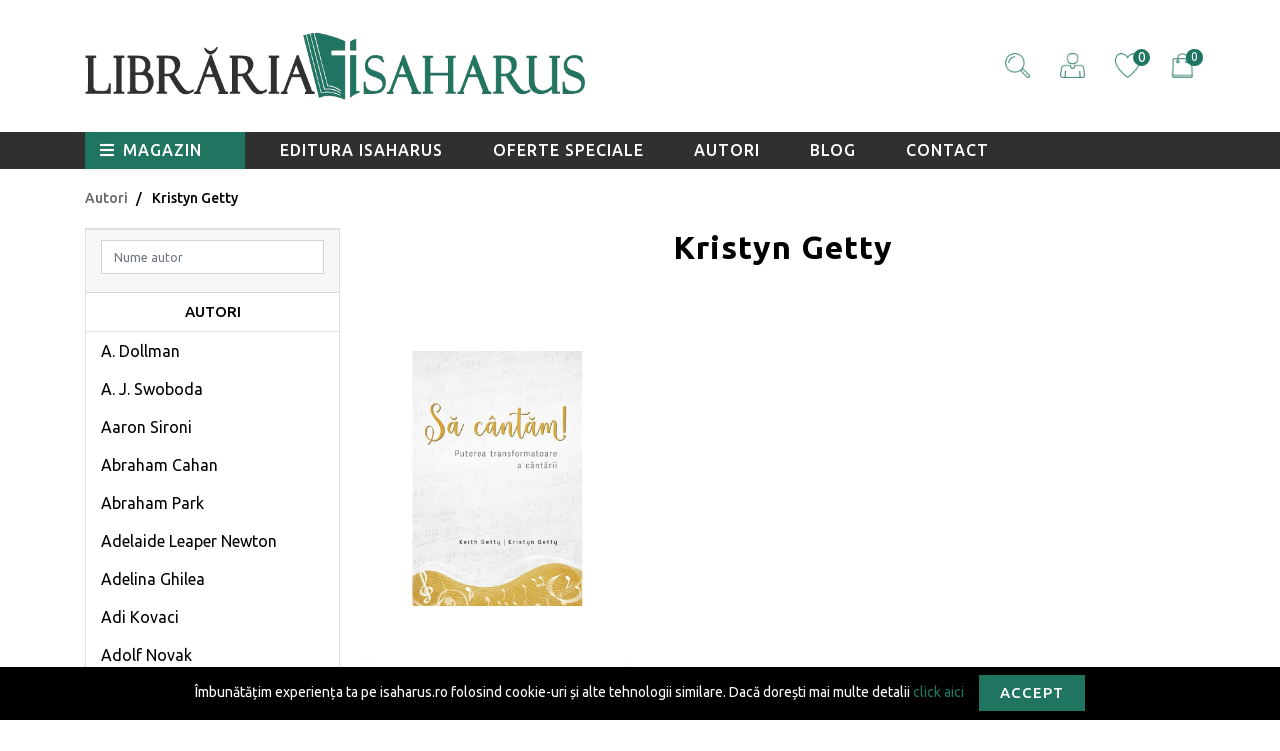

--- FILE ---
content_type: text/html; charset=utf-8
request_url: https://www.isaharus.ro/autor-kristyn-getty
body_size: 64018
content:
<!DOCTYPE html>
<html dir="ltr" lang="ro_RO">
<head><meta http-equiv="Content-Type" content="text/html; charset=utf-8">
  <meta name="viewport" content="width=device-width, initial-scale=1">
  <meta http-equiv="X-UA-Compatible" content="IE=edge">
  <title>Kristyn Getty</title>
  <base href="https://www.isaharus.ro/"/>    <meta name="description" content="Carti crestine de Kristyn Getty disponibile la libraria crestina Isaharus."/>    <meta name="keywords" content="kristyn getty, autor kristyn getty, carti kristyn getty, librarie crestina, editura crestina, libraria isaharus, editura isaharus, isaharus, carti crestine, carti, autor, autor crestin, autor de carti crestine, autor de carti"/>  
  <meta property="og:image:width" content="400"/>
  <meta property="og:image:height" content="400"/>
  <meta name="google-site-verification" content="56EAATn_xiq2TFZQ0YLfWtyOlwJ88v3vfgM8zgWn3-A" />
  <link rel="preconnect" href="https://fonts.gstatic.com">
  <link href="https://fonts.googleapis.com/css2?family=Playfair+Display:wght@400;600;800;900&family=Ubuntu:ital,wght@0,400;0,500;0,700;1,300;1,400&display=swap" rel="stylesheet">  <link href="design/dbch/01993b0fa2734c4b84d0f614c466066d.css?v=1.5.6" type="text/css" rel="stylesheet" type="text/css" />  <script src="design/dbch/cfeb14723c15172c714cc1acade505b1.js?v=1.5.6" type="text/javascript"></script>  <link href="https://www.isaharus.ro/autor-kristyn-getty" rel="canonical"/>  <link href="https://www.isaharus.ro/image/catalog/logo/icon.png" rel="icon"/><script type="text/javascript">
    var addButtonChecker = {
        'AddToCartProduct': function(product_id, quantity) {
            var productDataAjax = $('#product input[type=\'text\'], #product input[type=\'hidden\'], #product input[type=\'radio\']:checked, #product input[type=\'checkbox\']:checked, #product select, #product textarea').serialize();
            if (!productDataAjax) {
                var productDataAjax = 'product_id=' + product_id + '&quantity=' + (typeof(quantity) != 'undefined' ? quantity : 1);
            }
            $.ajax({
                async: false,
                url: 'index.php?route=checkout/cart/checkAddToCart',
                type: 'post',
                data: productDataAjax,
                dataType: 'json',
                success: function(jsonClickCheck) {
                    if (typeof doNotTrackMe !== "function" || !doNotTrackMe() && jsonClickCheck['AddToCart']!='') {
                        (new Function(jsonClickCheck['AddToCart']))()
                    }
                }
            });
        },
        'AddToCart': function(product_id, quantity) {
            $.ajax({
                async: false,
                url: 'index.php?route=checkout/cart/checkAddToCart',
                type: 'post',
                data: 'product_id=' + product_id + '&quantity=' + (typeof(quantity) != 'undefined' ? quantity : 1),
                dataType: 'json',
                success: function(jsonClickCheck) {
                    if (typeof doNotTrackMe !== "function" || !doNotTrackMe() && jsonClickCheck['AddToCart']!='') {
                        (new Function(jsonClickCheck['AddToCart']))()
                    }
                }
            });
        },
        'AddToWishlist': function(product_id, quantity) {
            $.ajax({
                async: false,
                url: 'index.php?route=checkout/cart/checkAddToWishlist',
                type: 'post',
                data: 'product_id=' + product_id,
                dataType: 'json',
                success: function(jsonClickCheck) {
                    if (typeof doNotTrackMe !== "function" || !doNotTrackMe() && jsonClickCheck['AddToWishlist']!='') {
                        (new Function(jsonClickCheck['AddToWishlist']))()
                    }
                }
            });
        }
    }
</script><script async src="https://www.googletagmanager.com/gtag/js?id=UA-198441753-1"></script>
<script type="text/javascript">
if (typeof doNotTrackMe !== "function" || !doNotTrackMe()) {
window.dataLayer = window.dataLayer || [];
function gtag(){dataLayer.push(arguments);}
gtag('js', new Date());
gtag('config', 'UA-198441753-1',
{'anonymize_ip': true,
});}</script><script type="text/javascript">
if (typeof doNotTrackMe !== "function" || !doNotTrackMe()) {
!function(f,b,e,v,n,t,s)
{if(f.fbq)return;n=f.fbq=function(){n.callMethod?
n.callMethod.apply(n,arguments):n.queue.push(arguments)};
if(!f._fbq)f._fbq=n;n.push=n;n.loaded=!0;n.version='2.0';
n.queue=[];t=b.createElement(e);t.async=!0;
t.src=v;s=b.getElementsByTagName(e)[0];
s.parentNode.insertBefore(t,s)}(window, document,'script',
'https://connect.facebook.net/en_US/fbevents.js');
fbq('init', '1758493824207658');
fbq('track', 'PageView');
fbq('trackCustom','ViewCategory',{
content_name: '',});}
</script></head>
<body class="product-autor-info"><div id="cookie" class="alert alert-warning rounded-0 mb-0">
  <div class="container text-center">Îmbunătățim experiența ta pe isaharus.ro folosind cookie-uri și alte tehnologii similare. Dacă dorești mai multe detalii <a target="_blank" href="https://www.isaharus.ro/politica-cookie" >click aici</a> &nbsp;&nbsp;&nbsp;&nbsp;<a href="" id="button-cookie" data-loading-text="Încărcare..." class="btn btn-primary btn-sm">Accept</a></div>
</div> 
<header id="header">
    <div class="container">
        <div class="row rand-meniu-logo-utile">
            <div class="col-xl-8 col-lg-8 col-md-12 col-sm-12 col-12 logo-wrapper">
                <div id="logo">                    <a href="https://www.isaharus.ro/"><img src="https://www.isaharus.ro/image/cachewebp/catalog/logo/logo_landscape-795x114.webp" title="Editura Isaharus SRL" alt="Editura Isaharus SRL" class="img-fluid"/></a>                </div>
            </div>
            <div class="col-xl-4 col-lg-4 col-12 utile-wrapper">
                <ul class="utile">
                    <li class="utile-item"><div id="search" class="input-group mb-0">
    <div class="search-hidden-desk">
        <input type="text" name="search" placeholder="Căutare..." class="form-control form-control-lg" aria-label="search">
        <div class="btn-hidden-desk"><img src="image/catalog/icons/search.png"></div>
    </div>    
    <div class="btn btn-lg">
        <input type="text" name="search_mobile" placeholder="Căutare..." class="form-control form-control-lg" aria-label="search">
        <div class="btn-visible-resp" hidden id="search-mobile-trigger"><img src="image/catalog/icons/search.png" /></div>
    </div>
</div>
<i class="fa fa-times"></i>
<script>
    /* Search */
	$('#search .search-hidden-desk input[name=\'search\']').parent().find('.btn-hidden-desk').on('click', function() {
		var url = 'https://www.isaharus.ro/cautare';

		var value = $('#search .search-hidden-desk input[name=\'search\']').val();

		if (value) {
			url += '&search=' + encodeURIComponent(value);
		}
        
        if(value !== ''){
		    location = url;
        }
	});
    
	$('#search  .search-hidden-desk input[name=\'search\']').on('keydown', function(e) {
		if (e.keyCode == 13) {
		    var url = 'https://www.isaharus.ro/cautare';

    		var value = $('#search .search-hidden-desk input[name=\'search\']').val();
    
    		if (value) {
    			url += '&search=' + encodeURIComponent(value);
    		}
            
            if(value !== ''){
    		    location = url;
            }
		}
	});
	
	/* Search responsive */
	$('#search-mobile-trigger').on('click', function() {
	    
		var url = 'https://www.isaharus.ro/cautare';

		var value_mobile = $('#search input[name=\'search_mobile\']').val();
		
		if (value_mobile) {
			url += '&search=' + encodeURIComponent(value_mobile);
		}
        
        if(value_mobile !== ''){
		    location = url;
        }
	});

	$('#search input[name=\'search_mobile\']').on('keydown', function(e) {
		if (e.keyCode == 13) {
			var url = 'https://www.isaharus.ro/cautare';

    		var value_mobile = $(this).val();
    		
    		if (value_mobile) {
    			url += '&search=' + encodeURIComponent(value_mobile);
    		}
            
            if(value_mobile !== ''){
    		    location = url;
            }
		}
	});
</script>
                    </li>
                    <li class="utile-item">
                        <div class="dropdown">                                <a href="https://www.isaharus.ro/cont"><img src="image/catalog/icons/profile.png"></i></a>                            <div class="dropdown-menu dropdown-menu-right shadow border-none">                            </div>
                        </div>
                    </li>
                    <li class="utile-item">
                        <a href="https://www.isaharus.ro/wishlist"><img src="image/catalog/icons/heart.png"><span id="total-wishlist">0</span></a>
                    </li>
                    <li class="utile-item"><div id="cart" class="main-cart-header">      <a href="https://www.isaharus.ro/cos" class="dropdown-toggle">
         <span id="cart-total">0</span> 
         <img id="cart-header-img" src="image/catalog/icons/cart.png" />
      </a>
      <ul class="dropdown-menu dropdown-menu-right shadow dropdown-cart cart-header-main-dropdown" id="cart-header-main-dropdown">
        <div id="cart-header-main-close"><i class="fas fa-times"></i></div>        <li>
          <p class="text-center">Nu sunt produse în coșul de cumpărături.</p>
          <span class="text-center">
              <div class="col-12">
                <a href="https://www.isaharus.ro/cos" class="btn btn-primary w-100"><i class="fas fa-shopping-cart"></i>&nbspVezi coșul</a>
              </div>
          </span>
        </li>      </ul></div>

                    </li>
                </ul>
            </div>
            
        </div>
    </div>
    <div class="d-flex align-items-center justify-content-end cont-menu-opts">
        <div class="container">
            <ul class="list-inline m-0 list-menu-opts">
                <li class="list-inline-item"><div class="d-lg-none"><div class="toggle-menu-resp"><img src="image/catalog/icons/burger.png" /></div></div></li>
                <li class="list-inline-item"><div class="d-lg-none"><div class="toggle-search-resp"><img src="image/catalog/icons/search.png" /></div></div></li>
                <li class="list-inline-item">
                  <div class="dropdown">                        <a href="https://www.isaharus.ro/cont"><img src="image/catalog/icons/profile.png"></i></a>                    <div class="dropdown-menu dropdown-menu-right shadow border-none">                    </div>
                  </div>
                </li>
                <li class="list-inline-item"><a href="https://www.isaharus.ro/wishlist"><img src="image/catalog/icons/heart.png" /><span id="total-wishlist">0</span></a></li>                    <li class="list-inline-item"><div id="cart" class="main-cart-header">      <a href="https://www.isaharus.ro/cos" class="dropdown-toggle">
         <span id="cart-total">0</span> 
         <img id="cart-header-img" src="image/catalog/icons/cart.png" />
      </a>
      <ul class="dropdown-menu dropdown-menu-right shadow dropdown-cart cart-header-main-dropdown" id="cart-header-main-dropdown">
        <div id="cart-header-main-close"><i class="fas fa-times"></i></div>        <li>
          <p class="text-center">Nu sunt produse în coșul de cumpărături.</p>
          <span class="text-center">
              <div class="col-12">
                <a href="https://www.isaharus.ro/cos" class="btn btn-primary w-100"><i class="fas fa-shopping-cart"></i>&nbspVezi coșul</a>
              </div>
          </span>
        </li>      </ul></div>
</li>            </ul>
            <div class="col-12">
                <div id="cont-search-header"><div id="search" class="input-group mb-0">
    <div class="search-hidden-desk">
        <input type="text" name="search" placeholder="Căutare..." class="form-control form-control-lg" aria-label="search">
        <div class="btn-hidden-desk"><img src="image/catalog/icons/search.png"></div>
    </div>    
    <div class="btn btn-lg">
        <input type="text" name="search_mobile" placeholder="Căutare..." class="form-control form-control-lg" aria-label="search">
        <div class="btn-visible-resp" hidden id="search-mobile-trigger"><img src="image/catalog/icons/search.png" /></div>
    </div>
</div>
<i class="fa fa-times"></i>
<script>
    /* Search */
	$('#search .search-hidden-desk input[name=\'search\']').parent().find('.btn-hidden-desk').on('click', function() {
		var url = 'https://www.isaharus.ro/cautare';

		var value = $('#search .search-hidden-desk input[name=\'search\']').val();

		if (value) {
			url += '&search=' + encodeURIComponent(value);
		}
        
        if(value !== ''){
		    location = url;
        }
	});
    
	$('#search  .search-hidden-desk input[name=\'search\']').on('keydown', function(e) {
		if (e.keyCode == 13) {
		    var url = 'https://www.isaharus.ro/cautare';

    		var value = $('#search .search-hidden-desk input[name=\'search\']').val();
    
    		if (value) {
    			url += '&search=' + encodeURIComponent(value);
    		}
            
            if(value !== ''){
    		    location = url;
            }
		}
	});
	
	/* Search responsive */
	$('#search-mobile-trigger').on('click', function() {
	    
		var url = 'https://www.isaharus.ro/cautare';

		var value_mobile = $('#search input[name=\'search_mobile\']').val();
		
		if (value_mobile) {
			url += '&search=' + encodeURIComponent(value_mobile);
		}
        
        if(value_mobile !== ''){
		    location = url;
        }
	});

	$('#search input[name=\'search_mobile\']').on('keydown', function(e) {
		if (e.keyCode == 13) {
			var url = 'https://www.isaharus.ro/cautare';

    		var value_mobile = $(this).val();
    		
    		if (value_mobile) {
    			url += '&search=' + encodeURIComponent(value_mobile);
    		}
            
            if(value_mobile !== ''){
    		    location = url;
            }
		}
	});
</script></div>
            </div>
        </div>  
    </div>
    <section id="menu-section">
        <div class="container">
            <div class="row">
                <div class="col-12"><section class="menu-container">
  <div class="container p-0">
    <nav id="menu" class="navbar navbar-expand-lg navbar-light">
      <div class="collapse navbar-collapse" id="narbar-menu">
        <ul class="navbar-nav" id="main-menu">
              <li class="nav-item" id="close-menu"><i class="fas fa-times"></i></li>
              <li class="nav-item dropdown main-nav-item-cat" id="main-nav-item-cat-wrapp">
                <a id="main-category-button" class="nav-link dropdown-toggle"><i class="fas fa-bars icon-logo-prod-menu"></i>Magazin <i class="fa fa-plus deschide-submenu"></i> </a>
                <div class="dropdown-menu main-dropdown-lvl1">
                  <div class="dropdown-inner">
                      <ul class="list-unstyled">                                  <li class="nav-item dropdown">
                                    <a href="https://www.isaharus.ro/carti" class="nav-link dropdown-toggle" data-toggle="dropdown">Cărţi <i class="fa fa-chevron-right"></i> </a>
                                    <div class="dropdown-menu shadow-sm  main-dropdown-lvl2">
                                      <div class="dropdown-inner">
                                          <ul class="list-unstyled">                                                  <li class="nav-item"><a href="https://www.isaharus.ro/carti/crestere-spirituala" class="nav-link"><span>-&nbsp;</span>Creștere spirituală</a></li>                                                  <li class="nav-item"><a href="https://www.isaharus.ro/carti/devotionale-si-meditatii-zilnice" class="nav-link"><span>-&nbsp;</span>Devoționale și Meditații zilnice</a></li>                                                  <li class="nav-item"><a href="https://www.isaharus.ro/carti/dictionare-si-enciclopedii" class="nav-link"><span>-&nbsp;</span>Dicționare și Enciclopedii </a></li>                                                  <li class="nav-item"><a href="https://www.isaharus.ro/carti/educatie-si-economie" class="nav-link"><span>-&nbsp;</span>Educație și Economie</a></li>                                                  <li class="nav-item"><a href="https://www.isaharus.ro/carti/familie-si-casatorie" class="nav-link"><span>-&nbsp;</span>Familie și Căsătorie</a></li>                                                  <li class="nav-item"><a href="https://www.isaharus.ro/carti/filosofie-si-probleme-de-actualitate" class="nav-link"><span>-&nbsp;</span>Filosofie și Probleme de actualitate</a></li>                                                  <li class="nav-item"><a href="https://www.isaharus.ro/carti/istorie-si-arta" class="nav-link"><span>-&nbsp;</span>Istorie și Artă</a></li>                                                  <li class="nav-item"><a href="https://www.isaharus.ro/carti/marturii-jurnale-si-biografii" class="nav-link"><span>-&nbsp;</span>Mărturii, Jurnale și Biografii</a></li>                                                  <li class="nav-item"><a href="https://www.isaharus.ro/carti/misiune-consiliere-si-ucenicizare" class="nav-link"><span>-&nbsp;</span>Misiune, Consiliere și Ucenicizare </a></li>                                                  <li class="nav-item"><a href="https://www.isaharus.ro/carti/motivationale-si-dezvoltare-personala" class="nav-link"><span>-&nbsp;</span>Motivaționale și Dezvoltare personală</a></li>                                                  <li class="nav-item"><a href="https://www.isaharus.ro/carti/pentru-barbati" class="nav-link"><span>-&nbsp;</span>Pentru bărbați</a></li>                                                  <li class="nav-item"><a href="https://www.isaharus.ro/carti/pentru-femei" class="nav-link"><span>-&nbsp;</span>Pentru femei</a></li>                                                  <li class="nav-item"><a href="https://www.isaharus.ro/carti/poezii-si-cantari" class="nav-link"><span>-&nbsp;</span>Poezii și Cântări </a></li>                                                  <li class="nav-item"><a href="https://www.isaharus.ro/carti/resurse-pentru-copii" class="nav-link"><span>-&nbsp;</span>Resurse pentru copii</a></li>                                                  <li class="nav-item"><a href="https://www.isaharus.ro/carti/reviste-rebusuri-si-integrame" class="nav-link"><span>-&nbsp;</span>Reviste, Rebusuri și Integrame</a></li>                                                  <li class="nav-item"><a href="https://www.isaharus.ro/carti/romane-si-povestiri" class="nav-link"><span>-&nbsp;</span>Romane și Povestiri </a></li>                                                  <li class="nav-item"><a href="https://www.isaharus.ro/carti/sanatate-medicina-si-alimentatie" class="nav-link"><span>-&nbsp;</span>Sănatate, Medicină și Alimentație</a></li>                                                  <li class="nav-item"><a href="https://www.isaharus.ro/carti/studiu-biblic-si-teologie" class="nav-link"><span>-&nbsp;</span>Studiu Biblic și Teologie</a></li>                                                  <li class="nav-item"><a href="https://www.isaharus.ro/carti/teme-diverse" class="nav-link"><span>-&nbsp;</span>Teme diverse</a></li>                                                  <li class="nav-item"><a href="https://www.isaharus.ro/carti/tineri-si-adolescenti" class="nav-link"><span>-&nbsp;</span>Tineri și Adolescenți</a></li>                                          </ul>
                                      </div>
                                    </div>
                                  </li>                                  <li class="nav-item dropdown">
                                    <a href="https://www.isaharus.ro/biblii" class="nav-link dropdown-toggle" data-toggle="dropdown">Biblii <i class="fa fa-chevron-right"></i> </a>
                                    <div class="dropdown-menu shadow-sm  main-dropdown-lvl2">
                                      <div class="dropdown-inner">
                                          <ul class="list-unstyled">                                                  <li class="nav-item"><a href="https://www.isaharus.ro/biblii/biblii-clasice" class="nav-link"><span>-&nbsp;</span>Biblii clasice</a></li>                                                  <li class="nav-item"><a href="https://www.isaharus.ro/biblii/biblii-de-buzunar" class="nav-link"><span>-&nbsp;</span>Biblii de buzunar</a></li>                                                  <li class="nav-item"><a href="https://www.isaharus.ro/biblii/biblii-de-lux" class="nav-link"><span>-&nbsp;</span>Biblii de lux </a></li>                                                  <li class="nav-item"><a href="https://www.isaharus.ro/biblii/biblii-de-studiu" class="nav-link"><span>-&nbsp;</span>Biblii de studiu</a></li>                                                  <li class="nav-item"><a href="https://www.isaharus.ro/biblii/alte-traduceri" class="nav-link"><span>-&nbsp;</span>Biblii alte traduceri</a></li>                                                  <li class="nav-item"><a href="https://www.isaharus.ro/biblii/biblii-bilingve" class="nav-link"><span>-&nbsp;</span>Biblii bilingve</a></li>                                                  <li class="nav-item"><a href="https://www.isaharus.ro/biblii/biblii-handmade" class="nav-link"><span>-&nbsp;</span>Biblii handmade</a></li>                                                  <li class="nav-item"><a href="https://www.isaharus.ro/biblii/biblii-ntr" class="nav-link"><span>-&nbsp;</span>Biblii NTR</a></li>                                                  <li class="nav-item"><a href="https://www.isaharus.ro/biblii/biblii-ortodoxe" class="nav-link"><span>-&nbsp;</span>Biblii Ortodoxe</a></li>                                                  <li class="nav-item"><a href="https://www.isaharus.ro/biblii/biblii-pentru-copii" class="nav-link"><span>-&nbsp;</span>Biblii pentru copii</a></li>                                                  <li class="nav-item"><a href="https://www.isaharus.ro/biblii/biblii-thompson" class="nav-link"><span>-&nbsp;</span>Biblii Thompson</a></li>                                                  <li class="nav-item"><a href="https://www.isaharus.ro/biblii/noul-testament" class="nav-link"><span>-&nbsp;</span>Noul Testament</a></li>                                          </ul>
                                      </div>
                                    </div>
                                  </li>                                  <li class="nav-item dropdown">
                                    <a href="https://www.isaharus.ro/produse-artizanale-si-cadouri" class="nav-link dropdown-toggle" data-toggle="dropdown">Produse <i class="fa fa-chevron-right"></i> </a>
                                    <div class="dropdown-menu shadow-sm  main-dropdown-lvl2">
                                      <div class="dropdown-inner">
                                          <ul class="list-unstyled">                                                  <li class="nav-item"><a href="https://www.isaharus.ro/produse-artizanale-si-cadouri/accesorii-bisericesti" class="nav-link"><span>-&nbsp;</span>Accesorii bisericești</a></li>                                                  <li class="nav-item"><a href="https://www.isaharus.ro/produse-artizanale-si-cadouri/accesorii-cina-domnului" class="nav-link"><span>-&nbsp;</span>Accesorii Cina Domnului </a></li>                                                  <li class="nav-item"><a href="https://www.isaharus.ro/produse-artizanale-si-cadouri/accesorii-diverse" class="nav-link"><span>-&nbsp;</span>Accesorii diverse</a></li>                                                  <li class="nav-item"><a href="https://www.isaharus.ro/produse-artizanale-si-cadouri/agende-si-jurnale" class="nav-link"><span>-&nbsp;</span>Agende și Jurnale </a></li>                                                  <li class="nav-item"><a href="https://www.isaharus.ro/produse-artizanale-si-cadouri/bijuterii-si-bratari" class="nav-link"><span>-&nbsp;</span>Bijuterii şi Brăţări</a></li>                                                  <li class="nav-item"><a href="https://www.isaharus.ro/produse-artizanale-si-cadouri/borcane-si-carduri-cu-mesaj" class="nav-link"><span>-&nbsp;</span>Borcane și Carduri cu mesaj</a></li>                                                  <li class="nav-item"><a href="https://www.isaharus.ro/produse-artizanale-si-cadouri/brelocuri" class="nav-link"><span>-&nbsp;</span>Brelocuri </a></li>                                                  <li class="nav-item"><a href="https://www.isaharus.ro/produse-artizanale-si-cadouri/calendare" class="nav-link"><span>-&nbsp;</span>Calendare</a></li>                                                  <li class="nav-item"><a href="https://www.isaharus.ro/produse-artizanale-si-cadouri/cani-si-termosuri" class="nav-link"><span>-&nbsp;</span>Căni și Termosuri</a></li>                                                  <li class="nav-item"><a href="https://www.isaharus.ro/produse-artizanale-si-cadouri/decoratiuni-si-tablouri" class="nav-link"><span>-&nbsp;</span>Decorațiuni și Tablouri</a></li>                                                  <li class="nav-item"><a href="https://www.isaharus.ro/produse-artizanale-si-cadouri/felicitari-si-semne-de-carte" class="nav-link"><span>-&nbsp;</span>Felicitări și Semne de carte</a></li>                                                  <li class="nav-item"><a href="https://www.isaharus.ro/produse-artizanale-si-cadouri/huse-pentru-biblii" class="nav-link"><span>-&nbsp;</span>Huse pentru Biblii</a></li>                                                  <li class="nav-item"><a href="https://www.isaharus.ro/produse-artizanale-si-cadouri/magneti" class="nav-link"><span>-&nbsp;</span>Magneți </a></li>                                                  <li class="nav-item"><a href="https://www.isaharus.ro/produse-artizanale-si-cadouri/papetarie-si-birotica" class="nav-link"><span>-&nbsp;</span>Papetărie și Birotică</a></li>                                                  <li class="nav-item"><a href="https://www.isaharus.ro/produse-artizanale-si-cadouri/papirusuri" class="nav-link"><span>-&nbsp;</span>Papirusuri</a></li>                                                  <li class="nav-item"><a href="https://www.isaharus.ro/produse-artizanale-si-cadouri/pungi-de-cadou" class="nav-link"><span>-&nbsp;</span>Pungi de cadou</a></li>                                                  <li class="nav-item"><a href="https://www.isaharus.ro/produse-artizanale-si-cadouri/puzzle-si-jocuri" class="nav-link"><span>-&nbsp;</span>Puzzle și Jocuri </a></li>                                                  <li class="nav-item"><a href="https://www.isaharus.ro/produse-artizanale-si-cadouri/rame-si-albume-foto" class="nav-link"><span>-&nbsp;</span>Rame și Albume foto </a></li>                                                  <li class="nav-item"><a href="https://www.isaharus.ro/produse-artizanale-si-cadouri/sculpturi-si-cutiute" class="nav-link"><span>-&nbsp;</span>Sculpturi și Cutiuțe</a></li>                                          </ul>
                                      </div>
                                    </div>
                                  </li>                                    <li class="nav-item"><a href="https://www.isaharus.ro/cd-si-dvd" class="nav-link">CD și DVD</a></li>                                    <li class="nav-item"><a href="https://www.isaharus.ro/outlet-anticariat" class="nav-link">Outlet. Anticariat</a></li>                                  <li class="nav-item dropdown">
                                    <a href="https://www.isaharus.ro/editura-crestina-isaharus" class="nav-link dropdown-toggle" data-toggle="dropdown">Editura Isaharus <i class="fa fa-chevron-right"></i> </a>
                                    <div class="dropdown-menu shadow-sm  main-dropdown-lvl2">
                                      <div class="dropdown-inner">
                                          <ul class="list-unstyled">                                                  <li class="nav-item"><a href="https://www.isaharus.ro/editura-crestina-isaharus/accesorii-diverse" class="nav-link"><span>-&nbsp;</span>Accesorii diverse</a></li>                                                  <li class="nav-item"><a href="https://www.isaharus.ro/editura-crestina-isaharus/agende-si-jurnale" class="nav-link"><span>-&nbsp;</span>Agende și Jurnale</a></li>                                                  <li class="nav-item"><a href="https://www.isaharus.ro/editura-crestina-isaharus/biblii-handmade-isaharus" class="nav-link"><span>-&nbsp;</span>Biblii handmade</a></li>                                                  <li class="nav-item"><a href="https://www.isaharus.ro/editura-crestina-isaharus/borcane-si-carduri-cu-versete" class="nav-link"><span>-&nbsp;</span>Borcane și Carduri cu versete</a></li>                                                  <li class="nav-item"><a href="https://www.isaharus.ro/editura-crestina-isaharus/calendare-si-birotica" class="nav-link"><span>-&nbsp;</span>Calendare și Birotică</a></li>                                                  <li class="nav-item"><a href="https://www.isaharus.ro/editura-crestina-isaharus/carti-editura-isaharus" class="nav-link"><span>-&nbsp;</span>Cărți</a></li>                                                  <li class="nav-item"><a href="https://www.isaharus.ro/editura-crestina-isaharus/carti-si-produse-in-distributie" class="nav-link"><span>-&nbsp;</span>Cărți și Produse în distribuție</a></li>                                                  <li class="nav-item"><a href="https://www.isaharus.ro/editura-crestina-isaharus/certificate-pentru-botez-editura-isaharus" class="nav-link"><span>-&nbsp;</span>Certificate de botez</a></li>                                                  <li class="nav-item"><a href="https://www.isaharus.ro/editura-crestina-isaharus/felicitari-editura-isaharus" class="nav-link"><span>-&nbsp;</span>Felicitări</a></li>                                                  <li class="nav-item"><a href="https://www.isaharus.ro/editura-crestina-isaharus/resurse-pentru-copii" class="nav-link"><span>-&nbsp;</span>Resurse pentru copii</a></li>                                                  <li class="nav-item"><a href="https://www.isaharus.ro/editura-crestina-isaharus/semne-de-carte-editura-isaharus" class="nav-link"><span>-&nbsp;</span>Semne de carte</a></li>                                                  <li class="nav-item"><a href="https://www.isaharus.ro/editura-crestina-isaharus/tablouri" class="nav-link"><span>-&nbsp;</span>Tablouri </a></li>                                          </ul>
                                      </div>
                                    </div>
                                  </li>                                  <li class="nav-item dropdown">
                                    <a href="https://www.isaharus.ro/idei-de-cadouri" class="nav-link dropdown-toggle" data-toggle="dropdown">Idei de cadouri <i class="fa fa-chevron-right"></i> </a>
                                    <div class="dropdown-menu shadow-sm  main-dropdown-lvl2">
                                      <div class="dropdown-inner">
                                          <ul class="list-unstyled">                                                  <li class="nav-item"><a href="https://www.isaharus.ro/idei-de-cadouri/1-si-8-martie" class="nav-link"><span>-&nbsp;</span>1 și 8 Martie</a></li>                                                  <li class="nav-item"><a href="https://www.isaharus.ro/idei-de-cadouri/botez" class="nav-link"><span>-&nbsp;</span>Botez</a></li>                                                  <li class="nav-item"><a href="https://www.isaharus.ro/idei-de-cadouri/craciun-si-anul-nou" class="nav-link"><span>-&nbsp;</span>Crăciun și Anul Nou</a></li>                                                  <li class="nav-item"><a href="https://www.isaharus.ro/idei-de-cadouri/nunta" class="nav-link"><span>-&nbsp;</span>Nuntă</a></li>                                                  <li class="nav-item"><a href="https://www.isaharus.ro/idei-de-cadouri/paste" class="nav-link"><span>-&nbsp;</span>Paște</a></li>                                                  <li class="nav-item"><a href="https://www.isaharus.ro/idei-de-cadouri/rusalii" class="nav-link"><span>-&nbsp;</span>Rusalii</a></li>                                                  <li class="nav-item"><a href="https://www.isaharus.ro/idei-de-cadouri/zi-de-nastere" class="nav-link"><span>-&nbsp;</span>Zi de naștere</a></li>                                                  <li class="nav-item"><a href="https://www.isaharus.ro/idei-de-cadouri/ziua-copilului" class="nav-link"><span>-&nbsp;</span>Ziua copilului</a></li>                                          </ul>
                                      </div>
                                    </div>
                                  </li>                                    <li class="nav-item"><a href="cardcadou" class="nav-link">Card cadou</a></li>                        </ul>
                    </div>
                </div>
            </li>                    <li class="nav-item"><a href="editura-crestina-isaharus" class="nav-link">Editura Isaharus</a></li>                    <li class="nav-item"><a href="oferte-speciale" class="nav-link">Oferte speciale</a></li>                    <li class="nav-item"><a href="autori" class="nav-link">Autori</a></li>                    <li class="nav-item"><a href="blog" class="nav-link">Blog</a></li>                    <li class="nav-item"><a href="https://www.isaharus.ro/contact" class="nav-link">Contact</a></li>        </ul>
      </div>
    </nav>
  </div>
</section></div> 
            </div>
        </div>
    </section>
    </header>

<main>

<div id="product-manufacturer" class="container product-authors">
  <div class="heading-container">  
          <ul class="breadcrumb">              <li class="breadcrumb-item"><a href="https://www.isaharus.ro/autori">Autori</a></li>            <li class="breadcrumb-item">Kristyn Getty</li>   
          </ul>  </div>
  <div class="row">
    <div id="column-left" class="col-xl-3 col-md-4 d-none d-md-block">
        <div id="toggle-mobile-filter-menu"><i class="fa fa-bars"></i>Listă autori</div>
        <div id="mobile-filter-menu">
            <div id="close-mobile-filter-menu"><i class="fa fa-times"></i></div>
            <div class="card mb-4" id="filter-container"><div class="card-header">    <h4 class="hsearchtext"Caută autor</h4>    <input type="text" name="filter_authors" placeholder="Nume autor" class="form-control"></div><h4 class="hlisttext">Autori</h4><div class="list-group list-group-flush"><div class="author-category"><div class="row"><div class="lista-find author-item col-12" data-name="A. Dollman"><a class="label label-info" href="https://www.isaharus.ro/autor-a-dollman">A. Dollman</a></div><div class="lista-find author-item col-12" data-name="A. J. Swoboda"><a class="label label-info" href="https://www.isaharus.ro/autor-a-j-swoboda">A. J. Swoboda</a></div></div><div class="row"><div class="lista-find author-item col-12" data-name="Aaron Sironi"><a class="label label-info" href="https://www.isaharus.ro/autor-aaron-sironi">Aaron Sironi</a></div><div class="lista-find author-item col-12" data-name="Abraham Cahan"><a class="label label-info" href="https://www.isaharus.ro/autor-abraham-cahan">Abraham Cahan</a></div></div><div class="row"><div class="lista-find author-item col-12" data-name="Abraham Park"><a class="label label-info" href="https://www.isaharus.ro/autor-abraham-park">Abraham Park</a></div><div class="lista-find author-item col-12" data-name="Adelaide Leaper Newton"><a class="label label-info" href="https://www.isaharus.ro/autor-adelaide-leaper-newton">Adelaide Leaper Newton</a></div></div><div class="row"><div class="lista-find author-item col-12" data-name="Adelina Ghilea"><a class="label label-info" href="https://www.isaharus.ro/autor-adelina-ghilea">Adelina Ghilea</a></div><div class="lista-find author-item col-12" data-name="Adi Kovaci"><a class="label label-info" href="https://www.isaharus.ro/autor-adi-kovaci">Adi Kovaci</a></div></div><div class="row"><div class="lista-find author-item col-12" data-name="Adolf Novak"><a class="label label-info" href="https://www.isaharus.ro/autor-adolf-novak">Adolf Novak</a></div><div class="lista-find author-item col-12" data-name="Adoniram Judson Gordon"><a class="label label-info" href="https://www.isaharus.ro/autor-adoniram-judson-gordon">Adoniram Judson Gordon</a></div></div><div class="row"><div class="lista-find author-item col-12" data-name="Adrian Bălan"><a class="label label-info" href="https://www.isaharus.ro/autor-adrian-balan">Adrian Bălan</a></div><div class="lista-find author-item col-12" data-name="Adrian Balaș"><a class="label label-info" href="https://www.isaharus.ro/autor-adrian-balas">Adrian Balaș</a></div></div><div class="row"><div class="lista-find author-item col-12" data-name="Adrian Băluță"><a class="label label-info" href="https://www.isaharus.ro/autor-adrian-baluta">Adrian Băluță</a></div><div class="lista-find author-item col-12" data-name="Adrian Ban"><a class="label label-info" href="https://www.isaharus.ro/autor-adrian-ban">Adrian Ban</a></div></div><div class="row"><div class="lista-find author-item col-12" data-name="Adrian Barbu"><a class="label label-info" href="https://www.isaharus.ro/autor-adrian-barbu">Adrian Barbu</a></div><div class="lista-find author-item col-12" data-name="Adrian Bocăneanu"><a class="label label-info" href="https://www.isaharus.ro/autor-adrian-bocaneanu">Adrian Bocăneanu</a></div></div><div class="row"><div class="lista-find author-item col-12" data-name="Adrian C. Mocan"><a class="label label-info" href="https://www.isaharus.ro/autor-adrian-c-mocan">Adrian C. Mocan</a></div><div class="lista-find author-item col-12" data-name="Adrian Stratinski"><a class="label label-info" href="https://www.isaharus.ro/autor-adrian-stratinski">Adrian Stratinski</a></div></div><div class="row"><div class="lista-find author-item col-12" data-name="Adriana Stoica"><a class="label label-info" href="https://www.isaharus.ro/autor-adriana-stoica">Adriana Stoica</a></div><div class="lista-find author-item col-12" data-name="Adriana Unteșu"><a class="label label-info" href="https://www.isaharus.ro/autor-adriana-untesu">Adriana Unteșu</a></div></div><div class="row"><div class="lista-find author-item col-12" data-name="Adriano Papo"><a class="label label-info" href="https://www.isaharus.ro/autor-adriano-papo">Adriano Papo</a></div><div class="lista-find author-item col-12" data-name="Affinity Konar"><a class="label label-info" href="https://www.isaharus.ro/autor-affinity-konar">Affinity Konar</a></div></div><div class="row"><div class="lista-find author-item col-12" data-name="Agnes de Bezenac"><a class="label label-info" href="https://www.isaharus.ro/autor-agnes-de-bezenac">Agnes de Bezenac</a></div><div class="lista-find author-item col-12" data-name="Agnes Grunwald Spier"><a class="label label-info" href="https://www.isaharus.ro/autor-agnes-grunwald-spier">Agnes Grunwald Spier</a></div></div><div class="row"><div class="lista-find author-item col-12" data-name="Agnes Scott Kent"><a class="label label-info" href="https://www.isaharus.ro/autor-agnes-scott-kent">Agnes Scott Kent</a></div><div class="lista-find author-item col-12" data-name="Agnes Zsolt"><a class="label label-info" href="https://www.isaharus.ro/autor-agnes-zsolt">Agnes Zsolt</a></div></div><div class="row"><div class="lista-find author-item col-12" data-name="Agnia Potoroacă"><a class="label label-info" href="https://www.isaharus.ro/autor-agnia-potoroaca">Agnia Potoroacă</a></div><div class="lista-find author-item col-12" data-name="Aiden Wilson Tozer"><a class="label label-info" href="https://www.isaharus.ro/autor-aiden-wilson-tozer">Aiden Wilson Tozer</a></div></div><div class="row"><div class="lista-find author-item col-12" data-name="Ajith Fernando"><a class="label label-info" href="https://www.isaharus.ro/autor-ajith-fernando">Ajith Fernando</a></div><div class="lista-find author-item col-12" data-name="Al Switzler"><a class="label label-info" href="https://www.isaharus.ro/autor-al-switzler">Al Switzler</a></div></div><div class="row"><div class="lista-find author-item col-12" data-name="Al Tizon"><a class="label label-info" href="https://www.isaharus.ro/autor-al-tizon">Al Tizon</a></div><div class="lista-find author-item col-12" data-name="Alain Caron"><a class="label label-info" href="https://www.isaharus.ro/autor-alain-caron">Alain Caron</a></div></div><div class="row"><div class="lista-find author-item col-12" data-name="Alain Finkielkraut"><a class="label label-info" href="https://www.isaharus.ro/autor-alain-finkielkraut">Alain Finkielkraut</a></div><div class="lista-find author-item col-12" data-name="Alan Alexander Milne"><a class="label label-info" href="https://www.isaharus.ro/autor-alan-alexander-milne">Alan Alexander Milne</a></div></div><div class="row"><div class="lista-find author-item col-12" data-name="Alan D. Hultberg"><a class="label label-info" href="https://www.isaharus.ro/autor-alan-d-hultberg">Alan D. Hultberg</a></div><div class="lista-find author-item col-12" data-name="Alan Mann"><a class="label label-info" href="https://www.isaharus.ro/autor-alan-mann">Alan Mann</a></div></div><div class="row"><div class="lista-find author-item col-12" data-name="Alan Platt"><a class="label label-info" href="https://www.isaharus.ro/autor-alan-platt">Alan Platt</a></div><div class="lista-find author-item col-12" data-name="Alasdair Groves"><a class="label label-info" href="https://www.isaharus.ro/autor-alasdair-groves">Alasdair Groves</a></div></div><div class="row"><div class="lista-find author-item col-12" data-name="Alastair Dickson"><a class="label label-info" href="https://www.isaharus.ro/autor-alastair-dickson">Alastair Dickson</a></div><div class="lista-find author-item col-12" data-name="Albert Benjamin Simpson"><a class="label label-info" href="https://www.isaharus.ro/autor-albert-benjamin-simpson">Albert Benjamin Simpson</a></div></div><div class="row"><div class="lista-find author-item col-12" data-name="Albert Lee"><a class="label label-info" href="https://www.isaharus.ro/autor-albert-lee">Albert Lee</a></div><div class="lista-find author-item col-12" data-name="Albert Nolan"><a class="label label-info" href="https://www.isaharus.ro/autor-albert-nolan">Albert Nolan</a></div></div><div class="row"><div class="lista-find author-item col-12" data-name="Alberto Castaldini"><a class="label label-info" href="https://www.isaharus.ro/autor-alberto-castaldini">Alberto Castaldini</a></div><div class="lista-find author-item col-12" data-name="Alberto Timm"><a class="label label-info" href="https://www.isaharus.ro/autor-alberto-timm">Alberto Timm</a></div></div><div class="row"><div class="lista-find author-item col-12" data-name="Alcyon Ruth Fleck"><a class="label label-info" href="https://www.isaharus.ro/autor-alcyon-ruth-fleck">Alcyon Ruth Fleck</a></div><div class="lista-find author-item col-12" data-name="Alec Passmore"><a class="label label-info" href="https://www.isaharus.ro/autor-alec-passmore">Alec Passmore</a></div></div><div class="row"><div class="lista-find author-item col-12" data-name="Alejandro Bullon"><a class="label label-info" href="https://www.isaharus.ro/autor-alejandro-bullon">Alejandro Bullon</a></div><div class="lista-find author-item col-12" data-name="Aleksandr Soljeniţîn"><a class="label label-info" href="https://www.isaharus.ro/autor-aleksandr-soljenitin">Aleksandr Soljeniţîn</a></div></div><div class="row"><div class="lista-find author-item col-12" data-name="Alemu Beeftu"><a class="label label-info" href="https://www.isaharus.ro/autor-alemu-beeftu">Alemu Beeftu</a></div><div class="lista-find author-item col-12" data-name="Aletha Solter"><a class="label label-info" href="https://www.isaharus.ro/autor-aletha-solter">Aletha Solter</a></div></div><div class="row"><div class="lista-find author-item col-12" data-name="Alex Kendrick"><a class="label label-info" href="https://www.isaharus.ro/autor-alex-kendrick">Alex Kendrick</a></div><div class="lista-find author-item col-12" data-name="Alex Malarkey"><a class="label label-info" href="https://www.isaharus.ro/autor-alex-malarkey">Alex Malarkey</a></div></div><div class="row"><div class="lista-find author-item col-12" data-name="Alexa Popovici"><a class="label label-info" href="https://www.isaharus.ro/autor-alexa-popovici">Alexa Popovici</a></div><div class="lista-find author-item col-12" data-name="Alexander Maclaren"><a class="label label-info" href="https://www.isaharus.ro/autor-alexander-maclaren">Alexander Maclaren</a></div></div><div class="row"><div class="lista-find author-item col-12" data-name="Alexander Schmemann"><a class="label label-info" href="https://www.isaharus.ro/autor-alexander-schmemann">Alexander Schmemann</a></div><div class="lista-find author-item col-12" data-name="Alexander Strauch"><a class="label label-info" href="https://www.isaharus.ro/autor-alexander-strauch">Alexander Strauch</a></div></div><div class="row"><div class="lista-find author-item col-12" data-name="Alexandra Cahniță"><a class="label label-info" href="https://www.isaharus.ro/autor-alexandra-cahnita">Alexandra Cahniță</a></div><div class="lista-find author-item col-12" data-name="Alexandru Babeș"><a class="label label-info" href="https://www.isaharus.ro/autor-alexandru-babes">Alexandru Babeș</a></div></div><div class="row"><div class="lista-find author-item col-12" data-name="Alexandru Călinescu"><a class="label label-info" href="https://www.isaharus.ro/autor-alexandru-calinescu">Alexandru Călinescu</a></div><div class="lista-find author-item col-12" data-name="Alexandru Fințoiu"><a class="label label-info" href="https://www.isaharus.ro/autor-alexandru-fintoiu">Alexandru Fințoiu</a></div></div><div class="row"><div class="lista-find author-item col-12" data-name="Alexandru Măianu"><a class="label label-info" href="https://www.isaharus.ro/autor-alexandru-maianu">Alexandru Măianu</a></div><div class="lista-find author-item col-12" data-name="Alexandru Mitru"><a class="label label-info" href="https://www.isaharus.ro/autor-alexandru-mitru">Alexandru Mitru</a></div></div><div class="row"><div class="lista-find author-item col-12" data-name="Alexandru Nădăban"><a class="label label-info" href="https://www.isaharus.ro/autor-alexandru-nadaban">Alexandru Nădăban</a></div><div class="lista-find author-item col-12" data-name="Alexandru Ojică"><a class="label label-info" href="https://www.isaharus.ro/autor-alexandru-ojica">Alexandru Ojică</a></div></div><div class="row"><div class="lista-find author-item col-12" data-name="Alexandru Toma Pătrașcu"><a class="label label-info" href="https://www.isaharus.ro/autor-alexandru-toma-patrascu">Alexandru Toma Pătrașcu</a></div><div class="lista-find author-item col-12" data-name="Alexandru Torik"><a class="label label-info" href="https://www.isaharus.ro/autor-alexandru-torik">Alexandru Torik</a></div></div><div class="row"><div class="lista-find author-item col-12" data-name="Alfred Edersheim"><a class="label label-info" href="https://www.isaharus.ro/autor-alfred-edersheim">Alfred Edersheim</a></div><div class="lista-find author-item col-12" data-name="Alfred Kuen"><a class="label label-info" href="https://www.isaharus.ro/autor-alfred-kuen">Alfred Kuen</a></div></div><div class="row"><div class="lista-find author-item col-12" data-name="Alfred North Whitehead"><a class="label label-info" href="https://www.isaharus.ro/autor-alfred-north-whitehead">Alfred North Whitehead</a></div><div class="lista-find author-item col-12" data-name="Alfred P. Gibbs"><a class="label label-info" href="https://www.isaharus.ro/autor-alfred-p-gibbs">Alfred P. Gibbs</a></div></div><div class="row"><div class="lista-find author-item col-12" data-name="Alice Dalgliesh"><a class="label label-info" href="https://www.isaharus.ro/autor-alice-dalgliesh">Alice Dalgliesh</a></div><div class="lista-find author-item col-12" data-name="Alice Miller"><a class="label label-info" href="https://www.isaharus.ro/autor-alice-miller">Alice Miller</a></div></div><div class="row"><div class="lista-find author-item col-12" data-name="Alice Motoroiu"><a class="label label-info" href="https://www.isaharus.ro/autor-alice-motoroiu">Alice Motoroiu</a></div><div class="lista-find author-item col-12" data-name="Alice Smith"><a class="label label-info" href="https://www.isaharus.ro/autor-alice-smith">Alice Smith</a></div></div><div class="row"><div class="lista-find author-item col-12" data-name="Alicia Stricker"><a class="label label-info" href="https://www.isaharus.ro/autor-alicia-stricker">Alicia Stricker</a></div><div class="lista-find author-item col-12" data-name="Aliki Kafetzopoulou"><a class="label label-info" href="https://www.isaharus.ro/autor-aliki-kafetzopoulou">Aliki Kafetzopoulou</a></div></div><div class="row"><div class="lista-find author-item col-12" data-name="Alin Sebastian Ispas"><a class="label label-info" href="https://www.isaharus.ro/autor-alin-sebastian-ispas">Alin Sebastian Ispas</a></div><div class="lista-find author-item col-12" data-name="Alin Timofte"><a class="label label-info" href="https://www.isaharus.ro/autor-alin-timofte">Alin Timofte</a></div></div><div class="row"><div class="lista-find author-item col-12" data-name="Alina Ardelean"><a class="label label-info" href="https://www.isaharus.ro/autor-alina-ardelean">Alina Ardelean</a></div><div class="lista-find author-item col-12" data-name="Alina Badea"><a class="label label-info" href="https://www.isaharus.ro/autor-alina-badea">Alina Badea</a></div></div><div class="row"><div class="lista-find author-item col-12" data-name="Alina Chirileanu"><a class="label label-info" href="https://www.isaharus.ro/autor-alina-chirileanu">Alina Chirileanu</a></div><div class="lista-find author-item col-12" data-name="Alina Havrisciuc"><a class="label label-info" href="https://www.isaharus.ro/autor-alina-havrisciuc">Alina Havrisciuc</a></div></div><div class="row"><div class="lista-find author-item col-12" data-name="Alina Ilioi"><a class="label label-info" href="https://www.isaharus.ro/autor-alina-ilioi">Alina Ilioi</a></div><div class="lista-find author-item col-12" data-name="Alisa Childers"><a class="label label-info" href="https://www.isaharus.ro/autor-alisa-childers">Alisa Childers</a></div></div><div class="row"><div class="lista-find author-item col-12" data-name="Alison Mitchell"><a class="label label-info" href="https://www.isaharus.ro/autor-alison-mitchell">Alison Mitchell</a></div><div class="lista-find author-item col-12" data-name="Alistair Begg"><a class="label label-info" href="https://www.isaharus.ro/autor-alistair-begg">Alistair Begg</a></div></div><div class="row"><div class="lista-find author-item col-12" data-name="Alister McGrath"><a class="label label-info" href="https://www.isaharus.ro/autor-alister-mcgrath">Alister McGrath</a></div><div class="lista-find author-item col-12" data-name="Allen Langham"><a class="label label-info" href="https://www.isaharus.ro/autor-allen-langham">Allen Langham</a></div></div><div class="row"><div class="lista-find author-item col-12" data-name="Allen P. Ross"><a class="label label-info" href="https://www.isaharus.ro/autor-allen-p-ross">Allen P. Ross</a></div><div class="lista-find author-item col-12" data-name="Alma Nicola"><a class="label label-info" href="https://www.isaharus.ro/autor-alma-nicola">Alma Nicola</a></div></div><div class="row"><div class="lista-find author-item col-12" data-name="Alph Lukau"><a class="label label-info" href="https://www.isaharus.ro/autor-alph-lukau">Alph Lukau</a></div><div class="lista-find author-item col-12" data-name="Alpheus Paget Wilkes"><a class="label label-info" href="https://www.isaharus.ro/autor-alpheus-paget-wilkes">Alpheus Paget Wilkes</a></div></div><div class="row"><div class="lista-find author-item col-12" data-name="Alun Ebenezer"><a class="label label-info" href="https://www.isaharus.ro/autor-alun-ebenezer">Alun Ebenezer</a></div><div class="lista-find author-item col-12" data-name="Alvin Platinga"><a class="label label-info" href="https://www.isaharus.ro/autor-alvin-platinga">Alvin Platinga</a></div></div><div class="row"><div class="lista-find author-item col-12" data-name="Amalia Preda"><a class="label label-info" href="https://www.isaharus.ro/autor-amalia-preda">Amalia Preda</a></div><div class="lista-find author-item col-12" data-name="Amanda Barratt"><a class="label label-info" href="https://www.isaharus.ro/autor-amanda-barratt">Amanda Barratt</a></div></div><div class="row"><div class="lista-find author-item col-12" data-name="Amanda Cox "><a class="label label-info" href="https://www.isaharus.ro/autor-amanda-cox">Amanda Cox </a></div><div class="lista-find author-item col-12" data-name="Amanda Dykes"><a class="label label-info" href="https://www.isaharus.ro/autor-amanda-dykes">Amanda Dykes</a></div></div><div class="row"><div class="lista-find author-item col-12" data-name="Amanda Erickson"><a class="label label-info" href="https://www.isaharus.ro/autor-amanda-erickson">Amanda Erickson</a></div><div class="lista-find author-item col-12" data-name="Amedeia Neamţu"><a class="label label-info" href="https://www.isaharus.ro/autor-amedeia-neamtu">Amedeia Neamţu</a></div></div><div class="row"><div class="lista-find author-item col-12" data-name="Amelia Pavel"><a class="label label-info" href="https://www.isaharus.ro/autor-amelia-pavel">Amelia Pavel</a></div><div class="lista-find author-item col-12" data-name="Amiel Drimbe"><a class="label label-info" href="https://www.isaharus.ro/autor-amiel-drimbe">Amiel Drimbe</a></div></div><div class="row"><div class="lista-find author-item col-12" data-name="Amir Tsarfati"><a class="label label-info" href="https://www.isaharus.ro/autor-amir-tsarfati">Amir Tsarfati</a></div><div class="lista-find author-item col-12" data-name="Amos Oz"><a class="label label-info" href="https://www.isaharus.ro/autor-amos-oz">Amos Oz</a></div></div><div class="row"><div class="lista-find author-item col-12" data-name="Amos Yong"><a class="label label-info" href="https://www.isaharus.ro/autor-amos-yong">Amos Yong</a></div><div class="lista-find author-item col-12" data-name="Amy Baker"><a class="label label-info" href="https://www.isaharus.ro/autor-amy-baker">Amy Baker</a></div></div><div class="row"><div class="lista-find author-item col-12" data-name="Amy Carmichael"><a class="label label-info" href="https://www.isaharus.ro/autor-amy-carmichael">Amy Carmichael</a></div><div class="lista-find author-item col-12" data-name="Amy Catherine Walton"><a class="label label-info" href="https://www.isaharus.ro/autor-amy-catherine-walton">Amy Catherine Walton</a></div></div><div class="row"><div class="lista-find author-item col-12" data-name="Amy Gagnon"><a class="label label-info" href="https://www.isaharus.ro/autor-amy-gagnon">Amy Gagnon</a></div><div class="lista-find author-item col-12" data-name="Amy Gannett"><a class="label label-info" href="https://www.isaharus.ro/autor-amy-gannett">Amy Gannett</a></div></div><div class="row"><div class="lista-find author-item col-12" data-name="Amy L. Sherman"><a class="label label-info" href="https://www.isaharus.ro/autor-amy-l-sherman">Amy L. Sherman</a></div><div class="lista-find author-item col-12" data-name="Amy Le Feuvre"><a class="label label-info" href="https://www.isaharus.ro/autor-amy-le-feuvre">Amy Le Feuvre</a></div></div><div class="row"><div class="lista-find author-item col-12" data-name="Amy Orr Ewing"><a class="label label-info" href="https://www.isaharus.ro/autor-amy-orr-ewing">Amy Orr Ewing</a></div><div class="lista-find author-item col-12" data-name="Amy Rachel Peterson"><a class="label label-info" href="https://www.isaharus.ro/autor-amy-rachel-peterson">Amy Rachel Peterson</a></div></div><div class="row"><div class="lista-find author-item col-12" data-name="Amy Whitfield"><a class="label label-info" href="https://www.isaharus.ro/autor-amy-whitfield">Amy Whitfield</a></div><div class="lista-find author-item col-12" data-name="Ana Ardeleanu"><a class="label label-info" href="https://www.isaharus.ro/autor-ana-ardeleanu">Ana Ardeleanu</a></div></div><div class="row"><div class="lista-find author-item col-12" data-name="Ana Dumitran"><a class="label label-info" href="https://www.isaharus.ro/autor-ana-dumitran">Ana Dumitran</a></div><div class="lista-find author-item col-12" data-name="Ana Maria Ivan"><a class="label label-info" href="https://www.isaharus.ro/autor-ana-maria-ivan">Ana Maria Ivan</a></div></div><div class="row"><div class="lista-find author-item col-12" data-name="Ana Tătar Andraș"><a class="label label-info" href="https://www.isaharus.ro/autor-ana-tatar-andras">Ana Tătar Andraș</a></div><div class="lista-find author-item col-12" data-name="Ana Tomulet"><a class="label label-info" href="https://www.isaharus.ro/autor-ana-tomulet">Ana Tomulet</a></div></div><div class="row"><div class="lista-find author-item col-12" data-name="Anamaria Roman"><a class="label label-info" href="https://www.isaharus.ro/autor-anamaria-roman">Anamaria Roman</a></div><div class="lista-find author-item col-12" data-name="Anca Axente"><a class="label label-info" href="https://www.isaharus.ro/autor-anca-axente">Anca Axente</a></div></div><div class="row"><div class="lista-find author-item col-12" data-name="Anca Ciora"><a class="label label-info" href="https://www.isaharus.ro/autor-anca-ciora">Anca Ciora</a></div><div class="lista-find author-item col-12" data-name="Anca Rus"><a class="label label-info" href="https://www.isaharus.ro/autor-anca-rus">Anca Rus</a></div></div><div class="row"><div class="lista-find author-item col-12" data-name="Anca Şincan"><a class="label label-info" href="https://www.isaharus.ro/autor-anca-sincan">Anca Şincan</a></div><div class="lista-find author-item col-12" data-name="Anca Sinea"><a class="label label-info" href="https://www.isaharus.ro/autor-anca-sinea">Anca Sinea</a></div></div><div class="row"><div class="lista-find author-item col-12" data-name="Anca Susa"><a class="label label-info" href="https://www.isaharus.ro/autor-anca-susa">Anca Susa</a></div><div class="lista-find author-item col-12" data-name="Anda Mogoș"><a class="label label-info" href="https://www.isaharus.ro/autor-anda-mogos">Anda Mogoș</a></div></div><div class="row"><div class="lista-find author-item col-12" data-name="Anders Nygren"><a class="label label-info" href="https://www.isaharus.ro/autor-anders-nygren">Anders Nygren</a></div><div class="lista-find author-item col-12" data-name="Andrada Ilisan"><a class="label label-info" href="https://www.isaharus.ro/autor-andrada-ilisan">Andrada Ilisan</a></div></div><div class="row"><div class="lista-find author-item col-12" data-name="Andre Cohen"><a class="label label-info" href="https://www.isaharus.ro/autor-andre-cohen">Andre Cohen</a></div><div class="lista-find author-item col-12" data-name="Andrea Boeshaar"><a class="label label-info" href="https://www.isaharus.ro/autor-andrea-boeshaar">Andrea Boeshaar</a></div></div><div class="row"><div class="lista-find author-item col-12" data-name="Andreas Schwantge"><a class="label label-info" href="https://www.isaharus.ro/autor-andreas-schwantge">Andreas Schwantge</a></div><div class="lista-find author-item col-12" data-name="Andreea Irimia"><a class="label label-info" href="https://www.isaharus.ro/autor-andreea-irimia">Andreea Irimia</a></div></div><div class="row"><div class="lista-find author-item col-12" data-name="Andreea Mois"><a class="label label-info" href="https://www.isaharus.ro/autor-andreea-mois">Andreea Mois</a></div><div class="lista-find author-item col-12" data-name="Andrei Aurelian Grigoraș"><a class="label label-info" href="https://www.isaharus.ro/autor-andrei-aurelian-grigoras">Andrei Aurelian Grigoraș</a></div></div><div class="row"><div class="lista-find author-item col-12" data-name="Andrei Ciurdaş"><a class="label label-info" href="https://www.isaharus.ro/autor-andrei-ciurdas">Andrei Ciurdaş</a></div><div class="lista-find author-item col-12" data-name="Andrei Daniel Pop"><a class="label label-info" href="https://www.isaharus.ro/autor-andrei-daniel-pop">Andrei Daniel Pop</a></div></div><div class="row"><div class="lista-find author-item col-12" data-name="Andrei Drăgulinescu"><a class="label label-info" href="https://www.isaharus.ro/autor-andrei-dragulinescu">Andrei Drăgulinescu</a></div><div class="lista-find author-item col-12" data-name="Andrei Marga"><a class="label label-info" href="https://www.isaharus.ro/autor-andrei-marga">Andrei Marga</a></div></div><div class="row"><div class="lista-find author-item col-12" data-name="Andrei Mois"><a class="label label-info" href="https://www.isaharus.ro/autor-andrei-mois">Andrei Mois</a></div><div class="lista-find author-item col-12" data-name="Andrei Nedelcu"><a class="label label-info" href="https://www.isaharus.ro/autor-andrei-nedelcu">Andrei Nedelcu</a></div></div><div class="row"><div class="lista-find author-item col-12" data-name="Andrei Pleșu"><a class="label label-info" href="https://www.isaharus.ro/autor-andrei-plesu">Andrei Pleșu</a></div><div class="lista-find author-item col-12" data-name="Andrei S. Markovits"><a class="label label-info" href="https://www.isaharus.ro/autor-andrei-s-markovits">Andrei S. Markovits</a></div></div><div class="row"><div class="lista-find author-item col-12" data-name="Andrei Schwartz"><a class="label label-info" href="https://www.isaharus.ro/autor-andrei-schwartz">Andrei Schwartz</a></div><div class="lista-find author-item col-12" data-name="Andrei Tkacev"><a class="label label-info" href="https://www.isaharus.ro/autor-andrei-tkacev">Andrei Tkacev</a></div></div><div class="row"><div class="lista-find author-item col-12" data-name="Andreia Albu"><a class="label label-info" href="https://www.isaharus.ro/autor-andreia-albu">Andreia Albu</a></div><div class="lista-find author-item col-12" data-name="Andrew A. Bonar"><a class="label label-info" href="https://www.isaharus.ro/autor-andrew-a-bonar">Andrew A. Bonar</a></div></div><div class="row"><div class="lista-find author-item col-12" data-name="Andrew Craig"><a class="label label-info" href="https://www.isaharus.ro/autor-andrew-craig">Andrew Craig</a></div><div class="lista-find author-item col-12" data-name="Andrew Murray"><a class="label label-info" href="https://www.isaharus.ro/autor-andrew-murray">Andrew Murray</a></div></div><div class="row"><div class="lista-find author-item col-12" data-name="Andrew Newton"><a class="label label-info" href="https://www.isaharus.ro/autor-andrew-newton">Andrew Newton</a></div><div class="lista-find author-item col-12" data-name="Andrew Sach"><a class="label label-info" href="https://www.isaharus.ro/autor-andrew-sach">Andrew Sach</a></div></div><div class="row"><div class="lista-find author-item col-12" data-name="Andrew Solomon"><a class="label label-info" href="https://www.isaharus.ro/autor-andrew-solomon">Andrew Solomon</a></div><div class="lista-find author-item col-12" data-name="Andrew Tucker"><a class="label label-info" href="https://www.isaharus.ro/autor-andrew-tucker">Andrew Tucker</a></div></div><div class="row"><div class="lista-find author-item col-12" data-name="Andrew W. Young"><a class="label label-info" href="https://www.isaharus.ro/autor-andrew-w-young">Andrew W. Young</a></div><div class="lista-find author-item col-12" data-name="Andrew Walker"><a class="label label-info" href="https://www.isaharus.ro/autor-andrew-walker">Andrew Walker</a></div></div><div class="row"><div class="lista-find author-item col-12" data-name="Andrew Weil"><a class="label label-info" href="https://www.isaharus.ro/autor-andrew-weil">Andrew Weil</a></div><div class="lista-find author-item col-12" data-name="Andrew Wommack"><a class="label label-info" href="https://www.isaharus.ro/autor-andrew-wommack">Andrew Wommack</a></div></div><div class="row"><div class="lista-find author-item col-12" data-name="Andrzej G. Kruszewicz"><a class="label label-info" href="https://www.isaharus.ro/autor-andrzej-g-kruszewicz">Andrzej G. Kruszewicz</a></div><div class="lista-find author-item col-12" data-name="Andy Crouch"><a class="label label-info" href="https://www.isaharus.ro/autor-andy-crouch">Andy Crouch</a></div></div><div class="row"><div class="lista-find author-item col-12" data-name="Andy Elmes"><a class="label label-info" href="https://www.isaharus.ro/autor-andy-elmes">Andy Elmes</a></div><div class="lista-find author-item col-12" data-name="Andy Griffiths"><a class="label label-info" href="https://www.isaharus.ro/autor-andy-griffiths">Andy Griffiths</a></div></div><div class="row"><div class="lista-find author-item col-12" data-name="Andy Johnson"><a class="label label-info" href="https://www.isaharus.ro/autor-andy-johnson">Andy Johnson</a></div><div class="lista-find author-item col-12" data-name="Andy Mason"><a class="label label-info" href="https://www.isaharus.ro/autor-andy-mason">Andy Mason</a></div></div><div class="row"><div class="lista-find author-item col-12" data-name="Andy McIntosh"><a class="label label-info" href="https://www.isaharus.ro/autor-andy-mcintosh">Andy McIntosh</a></div><div class="lista-find author-item col-12" data-name="Andy Mcnab"><a class="label label-info" href="https://www.isaharus.ro/autor-andy-mcnab">Andy Mcnab</a></div></div><div class="row"><div class="lista-find author-item col-12" data-name="Andy Stanley"><a class="label label-info" href="https://www.isaharus.ro/autor-andy-stanley">Andy Stanley</a></div><div class="lista-find author-item col-12" data-name="Angel Manuel Rodriguez"><a class="label label-info" href="https://www.isaharus.ro/autor-angel-manuel-rodriguez">Angel Manuel Rodriguez</a></div></div><div class="row"><div class="lista-find author-item col-12" data-name="Angela Hunt"><a class="label label-info" href="https://www.isaharus.ro/autor-angela-hunt">Angela Hunt</a></div><div class="lista-find author-item col-12" data-name="Angela K. Zehr"><a class="label label-info" href="https://www.isaharus.ro/autor-angela-k-zehr">Angela K. Zehr</a></div></div><div class="row"><div class="lista-find author-item col-12" data-name="Angela Little"><a class="label label-info" href="https://www.isaharus.ro/autor-angela-little">Angela Little</a></div><div class="lista-find author-item col-12" data-name="Angela McAllister"><a class="label label-info" href="https://www.isaharus.ro/autor-angela-mcallister">Angela McAllister</a></div></div><div class="row"><div class="lista-find author-item col-12" data-name="Angela Poch"><a class="label label-info" href="https://www.isaharus.ro/autor-angela-poch">Angela Poch</a></div><div class="lista-find author-item col-12" data-name="Angela Țiprigan"><a class="label label-info" href="https://www.isaharus.ro/autor-angela-tiprigan">Angela Țiprigan</a></div></div><div class="row"><div class="lista-find author-item col-12" data-name="Angie Smith"><a class="label label-info" href="https://www.isaharus.ro/autor-angie-smith">Angie Smith</a></div><div class="lista-find author-item col-12" data-name="Angus Kinnear"><a class="label label-info" href="https://www.isaharus.ro/autor-angus-kinnear">Angus Kinnear</a></div></div><div class="row"><div class="lista-find author-item col-12" data-name="Angus Macleay"><a class="label label-info" href="https://www.isaharus.ro/autor-angus-macleay">Angus Macleay</a></div><div class="lista-find author-item col-12" data-name="Anita Nandris Cudla"><a class="label label-info" href="https://www.isaharus.ro/autor-anita-nandris-cudla">Anita Nandris Cudla</a></div></div><div class="row"><div class="lista-find author-item col-12" data-name="Ann Charlote Noerremark"><a class="label label-info" href="https://www.isaharus.ro/autor-ann-charlote-noerremark">Ann Charlote Noerremark</a></div><div class="lista-find author-item col-12" data-name="Ann Voskamp"><a class="label label-info" href="https://www.isaharus.ro/autor-ann-voskamp">Ann Voskamp</a></div></div><div class="row"><div class="lista-find author-item col-12" data-name="Ann Wells"><a class="label label-info" href="https://www.isaharus.ro/autor-ann-wells">Ann Wells</a></div><div class="lista-find author-item col-12" data-name="Anna Blanc"><a class="label label-info" href="https://www.isaharus.ro/autor-anna-blanc">Anna Blanc</a></div></div><div class="row"><div class="lista-find author-item col-12" data-name="Anna Ellory"><a class="label label-info" href="https://www.isaharus.ro/autor-anna-ellory">Anna Ellory</a></div><div class="lista-find author-item col-12" data-name="Anna Grigorievna Dostoievskaia"><a class="label label-info" href="https://www.isaharus.ro/autor-anna-grigorievna-dostoievskaia">Anna Grigorievna Dostoievskaia</a></div></div><div class="row"><div class="lista-find author-item col-12" data-name="Anna Stuart"><a class="label label-info" href="https://www.isaharus.ro/autor-anna-stuart">Anna Stuart</a></div><div class="lista-find author-item col-12" data-name="Anna Weaver"><a class="label label-info" href="https://www.isaharus.ro/autor-anna-weaver">Anna Weaver</a></div></div><div class="row"><div class="lista-find author-item col-12" data-name="Anne Barbosu"><a class="label label-info" href="https://www.isaharus.ro/autor-anne-barbosu">Anne Barbosu</a></div><div class="lista-find author-item col-12" data-name="Anne Frank"><a class="label label-info" href="https://www.isaharus.ro/autor-anne-frank">Anne Frank</a></div></div><div class="row"><div class="lista-find author-item col-12" data-name="Anne Graham Lotz"><a class="label label-info" href="https://www.isaharus.ro/autor-anne-graham-lotz">Anne Graham Lotz</a></div><div class="lista-find author-item col-12" data-name="Anne Hilty"><a class="label label-info" href="https://www.isaharus.ro/autor-anne-hilty">Anne Hilty</a></div></div><div class="row"><div class="lista-find author-item col-12" data-name="Anne Isabelle Lacassagne"><a class="label label-info" href="https://www.isaharus.ro/autor-anne-isabelle-lacassagne">Anne Isabelle Lacassagne</a></div><div class="lista-find author-item col-12" data-name="Anne Lise Ducanda"><a class="label label-info" href="https://www.isaharus.ro/autor-anne-lise-ducanda">Anne Lise Ducanda</a></div></div><div class="row"><div class="lista-find author-item col-12" data-name="Anne Sinclair"><a class="label label-info" href="https://www.isaharus.ro/autor-anne-sinclair">Anne Sinclair</a></div><div class="lista-find author-item col-12" data-name="Annette Lyster"><a class="label label-info" href="https://www.isaharus.ro/autor-annette-lyster">Annette Lyster</a></div></div><div class="row"><div class="lista-find author-item col-12" data-name="Annette Melgosa"><a class="label label-info" href="https://www.isaharus.ro/autor-annette-melgosa">Annette Melgosa</a></div><div class="lista-find author-item col-12" data-name="Annie Fellows Johnston"><a class="label label-info" href="https://www.isaharus.ro/autor-annie-fellows-johnston">Annie Fellows Johnston</a></div></div><div class="row"><div class="lista-find author-item col-12" data-name="Anselm Grun"><a class="label label-info" href="https://www.isaharus.ro/autor-anselm-grun">Anselm Grun</a></div><div class="lista-find author-item col-12" data-name="Anthony A. Hoekema"><a class="label label-info" href="https://www.isaharus.ro/autor-anthony-a-hoekema">Anthony A. Hoekema</a></div></div><div class="row"><div class="lista-find author-item col-12" data-name="Anthony Burgess"><a class="label label-info" href="https://www.isaharus.ro/autor-anthony-burgess">Anthony Burgess</a></div><div class="lista-find author-item col-12" data-name="Anthony Evans"><a class="label label-info" href="https://www.isaharus.ro/autor-anthony-evans">Anthony Evans</a></div></div><div class="row"><div class="lista-find author-item col-12" data-name="Anthony J. Petrotta"><a class="label label-info" href="https://www.isaharus.ro/autor-anthony-j-petrotta">Anthony J. Petrotta</a></div><div class="lista-find author-item col-12" data-name="Anthony Kenny"><a class="label label-info" href="https://www.isaharus.ro/autor-anthony-kenny">Anthony Kenny</a></div></div><div class="row"><div class="lista-find author-item col-12" data-name="Anthony Robbins"><a class="label label-info" href="https://www.isaharus.ro/autor-anthony-robbins">Anthony Robbins</a></div><div class="lista-find author-item col-12" data-name="Anthony T. Selvaggio"><a class="label label-info" href="https://www.isaharus.ro/autor-anthony-t-selvaggio">Anthony T. Selvaggio</a></div></div><div class="row"><div class="lista-find author-item col-12" data-name="Antoaneta Sabau"><a class="label label-info" href="https://www.isaharus.ro/autor-antoaneta-sabau">Antoaneta Sabau</a></div><div class="lista-find author-item col-12" data-name="Antoine De Saint Exupery"><a class="label label-info" href="https://www.isaharus.ro/autor-antoine-de-saint-exupery">Antoine De Saint Exupery</a></div></div><div class="row"><div class="lista-find author-item col-12" data-name="Anton Bulai"><a class="label label-info" href="https://www.isaharus.ro/autor-anton-bulai">Anton Bulai</a></div><div class="lista-find author-item col-12" data-name="Anton Dancă"><a class="label label-info" href="https://www.isaharus.ro/autor-anton-danca">Anton Dancă</a></div></div><div class="row"><div class="lista-find author-item col-12" data-name="Anton Schulte"><a class="label label-info" href="https://www.isaharus.ro/autor-anton-schulte">Anton Schulte</a></div><div class="lista-find author-item col-12" data-name="Anton Varga"><a class="label label-info" href="https://www.isaharus.ro/autor-anton-varga">Anton Varga</a></div></div><div class="row"><div class="lista-find author-item col-12" data-name="Antonia Fudulu"><a class="label label-info" href="https://www.isaharus.ro/autor-antonia-fudulu">Antonia Fudulu</a></div><div class="lista-find author-item col-12" data-name="Antonie Plămădeală"><a class="label label-info" href="https://www.isaharus.ro/autor-antonie-plamadeala">Antonie Plămădeală</a></div></div><div class="row"><div class="lista-find author-item col-12" data-name="Antonio G. Iturbe"><a class="label label-info" href="https://www.isaharus.ro/autor-antonio-g-iturbe">Antonio G. Iturbe</a></div><div class="lista-find author-item col-12" data-name="Antony Flew"><a class="label label-info" href="https://www.isaharus.ro/autor-antony-flew">Antony Flew</a></div></div><div class="row"><div class="lista-find author-item col-12" data-name="Archer Wallace"><a class="label label-info" href="https://www.isaharus.ro/autor-archer-wallace">Archer Wallace</a></div><div class="lista-find author-item col-12" data-name="Arhimandritul Athanasie Mytilineos"><a class="label label-info" href="https://www.isaharus.ro/autor-arhimandritul-athanasie-mytilineos">Arhimandritul Athanasie Mytilineos</a></div></div><div class="row"><div class="lista-find author-item col-12" data-name="Ariel A. Roth"><a class="label label-info" href="https://www.isaharus.ro/autor-ariel-a-roth">Ariel A. Roth</a></div><div class="lista-find author-item col-12" data-name="Arina Avram"><a class="label label-info" href="https://www.isaharus.ro/autor-arina-avram">Arina Avram</a></div></div><div class="row"><div class="lista-find author-item col-12" data-name="Arlen L. Chitwood"><a class="label label-info" href="https://www.isaharus.ro/autor-arlen-l-chitwood">Arlen L. Chitwood</a></div><div class="lista-find author-item col-12" data-name="Arlene Martin"><a class="label label-info" href="https://www.isaharus.ro/autor-arlene-martin">Arlene Martin</a></div></div><div class="row"><div class="lista-find author-item col-12" data-name="Arlene Pellicane"><a class="label label-info" href="https://www.isaharus.ro/autor-arlene-pellicane">Arlene Pellicane</a></div><div class="lista-find author-item col-12" data-name="Armand M. Nicholi"><a class="label label-info" href="https://www.isaharus.ro/autor-armand-m-nicholi">Armand M. Nicholi</a></div></div><div class="row"><div class="lista-find author-item col-12" data-name="Arnold Valentin Wallenkampf"><a class="label label-info" href="https://www.isaharus.ro/autor-arnold-valentin-wallenkampf">Arnold Valentin Wallenkampf</a></div><div class="lista-find author-item col-12" data-name="Aron Moldovan"><a class="label label-info" href="https://www.isaharus.ro/autor-aron-moldovan">Aron Moldovan</a></div></div><div class="row"><div class="lista-find author-item col-12" data-name="Arpad Arder"><a class="label label-info" href="https://www.isaharus.ro/autor-arpad-arder">Arpad Arder</a></div><div class="lista-find author-item col-12" data-name="Arthur Bennett"><a class="label label-info" href="https://www.isaharus.ro/autor-arthur-bennett">Arthur Bennett</a></div></div><div class="row"><div class="lista-find author-item col-12" data-name="Arthur Ernest Wilder Smith"><a class="label label-info" href="https://www.isaharus.ro/autor-arthur-ernest-wilder-smith">Arthur Ernest Wilder Smith</a></div><div class="lista-find author-item col-12" data-name="Arthur G. Patzia"><a class="label label-info" href="https://www.isaharus.ro/autor-arthur-g-patzia">Arthur G. Patzia</a></div></div><div class="row"><div class="lista-find author-item col-12" data-name="Arthur S. Maxwell"><a class="label label-info" href="https://www.isaharus.ro/autor-arthur-s-maxwell">Arthur S. Maxwell</a></div><div class="lista-find author-item col-12" data-name="Arthur Schweizer"><a class="label label-info" href="https://www.isaharus.ro/autor-arthur-schweizer">Arthur Schweizer</a></div></div><div class="row"><div class="lista-find author-item col-12" data-name="Arthur T. Pierson"><a class="label label-info" href="https://www.isaharus.ro/autor-arthur-t-pierson">Arthur T. Pierson</a></div><div class="lista-find author-item col-12" data-name="Arthur Văcăreanu"><a class="label label-info" href="https://www.isaharus.ro/autor-arthur-vacareanu">Arthur Văcăreanu</a></div></div><div class="row"><div class="lista-find author-item col-12" data-name="Arthur von Bergen"><a class="label label-info" href="https://www.isaharus.ro/autor-arthur-von-bergen">Arthur von Bergen</a></div><div class="lista-find author-item col-12" data-name="Arthur W. Hunt"><a class="label label-info" href="https://www.isaharus.ro/autor-arthur-w-hunt">Arthur W. Hunt</a></div></div><div class="row"><div class="lista-find author-item col-12" data-name="Arthur W. Pink"><a class="label label-info" href="https://www.isaharus.ro/autor-arthur-w-pink">Arthur W. Pink</a></div><div class="lista-find author-item col-12" data-name="Asheritah Ciuciu"><a class="label label-info" href="https://www.isaharus.ro/autor-asheritah-ciuciu">Asheritah Ciuciu</a></div></div><div class="row"><div class="lista-find author-item col-12" data-name="Ashlee Vance"><a class="label label-info" href="https://www.isaharus.ro/autor-ashlee-vance">Ashlee Vance</a></div><div class="lista-find author-item col-12" data-name="Ashley Morgan Jackson"><a class="label label-info" href="https://www.isaharus.ro/autor-ashley-morgan-jackson">Ashley Morgan Jackson</a></div></div><div class="row"><div class="lista-find author-item col-12" data-name="Astrid Lindgren"><a class="label label-info" href="https://www.isaharus.ro/autor-astrid-lindgren">Astrid Lindgren</a></div><div class="lista-find author-item col-12" data-name="Atena d'Souza"><a class="label label-info" href="https://www.isaharus.ro/autor-atena-dsouza">Atena d'Souza</a></div></div><div class="row"><div class="lista-find author-item col-12" data-name="Augustin"><a class="label label-info" href="https://www.isaharus.ro/autor-augustin">Augustin</a></div><div class="lista-find author-item col-12" data-name="Augustin Adrian Martin"><a class="label label-info" href="https://www.isaharus.ro/autor-augustin-adrian-martin">Augustin Adrian Martin</a></div></div><div class="row"><div class="lista-find author-item col-12" data-name="Augustin Roșian"><a class="label label-info" href="https://www.isaharus.ro/autor-augustin-rosian">Augustin Roșian</a></div><div class="lista-find author-item col-12" data-name="Aundi Kolber"><a class="label label-info" href="https://www.isaharus.ro/autor-aundi-kolber">Aundi Kolber</a></div></div><div class="row"><div class="lista-find author-item col-12" data-name="Aurel Galchis"><a class="label label-info" href="https://www.isaharus.ro/autor-aurel-galchis">Aurel Galchis</a></div><div class="lista-find author-item col-12" data-name="Aurel Gheorghe"><a class="label label-info" href="https://www.isaharus.ro/autor-aurel-gheorghe">Aurel Gheorghe</a></div></div><div class="row"><div class="lista-find author-item col-12" data-name="Aurel P. Micurescu"><a class="label label-info" href="https://www.isaharus.ro/autor-aurel-p-micurescu">Aurel P. Micurescu</a></div><div class="lista-find author-item col-12" data-name="Aurel Storin"><a class="label label-info" href="https://www.isaharus.ro/autor-aurel-storin">Aurel Storin</a></div></div><div class="row"><div class="lista-find author-item col-12" data-name="Aurelia Marinescu"><a class="label label-info" href="https://www.isaharus.ro/autor-aurelia-marinescu">Aurelia Marinescu</a></div><div class="lista-find author-item col-12" data-name="Aurelian Barbu"><a class="label label-info" href="https://www.isaharus.ro/autor-aurelian-barbu">Aurelian Barbu</a></div></div><div class="row"><div class="lista-find author-item col-12" data-name="Avi Jorisch"><a class="label label-info" href="https://www.isaharus.ro/autor-avi-jorisch">Avi Jorisch</a></div><div class="lista-find author-item col-12" data-name="Ayodeji Adewuya"><a class="label label-info" href="https://www.isaharus.ro/autor-ayodeji-adewuya">Ayodeji Adewuya</a></div></div></div><div class="author-category"><div class="row"><div class="lista-find author-item col-12" data-name="Barabasi Noemi Monika"><a class="label label-info" href="https://www.isaharus.ro/autor-barabasi-noemi-monika">Barabasi Noemi Monika</a></div><div class="lista-find author-item col-12" data-name="Barbara Fisher"><a class="label label-info" href="https://www.isaharus.ro/autor-barbara-fisher">Barbara Fisher</a></div></div><div class="row"><div class="lista-find author-item col-12" data-name="Barbara Wentroble"><a class="label label-info" href="https://www.isaharus.ro/autor-barbara-wentroble">Barbara Wentroble</a></div><div class="lista-find author-item col-12" data-name="Bard Larimore"><a class="label label-info" href="https://www.isaharus.ro/autor-bard-larimore">Bard Larimore</a></div></div><div class="row"><div class="lista-find author-item col-12" data-name="Barry C. Black"><a class="label label-info" href="https://www.isaharus.ro/autor-barry-c-black">Barry C. Black</a></div><div class="lista-find author-item col-12" data-name="Barry Chant"><a class="label label-info" href="https://www.isaharus.ro/autor-barry-chant">Barry Chant</a></div></div><div class="row"><div class="lista-find author-item col-12" data-name="Barry J. Beitzel"><a class="label label-info" href="https://www.isaharus.ro/autor-barry-j-beitzel">Barry J. Beitzel</a></div><div class="lista-find author-item col-12" data-name="Barry Stagner"><a class="label label-info" href="https://www.isaharus.ro/autor-barry-stagner">Barry Stagner</a></div></div><div class="row"><div class="lista-find author-item col-12" data-name="Barry Strauss"><a class="label label-info" href="https://www.isaharus.ro/autor-barry-strauss">Barry Strauss</a></div><div class="lista-find author-item col-12" data-name="Bart D. Ehrman"><a class="label label-info" href="https://www.isaharus.ro/autor-bart-d-ehrman">Bart D. Ehrman</a></div></div><div class="row"><div class="lista-find author-item col-12" data-name="Baruch Korman"><a class="label label-info" href="https://www.isaharus.ro/autor-baruch-korman">Baruch Korman</a></div><div class="lista-find author-item col-12" data-name="Baruch Tercatin"><a class="label label-info" href="https://www.isaharus.ro/autor-baruch-tercatin">Baruch Tercatin</a></div></div><div class="row"><div class="lista-find author-item col-12" data-name="Barzu Marina"><a class="label label-info" href="https://www.isaharus.ro/autor-barzu-marina">Barzu Marina</a></div><div class="lista-find author-item col-12" data-name="Beatrix Potter"><a class="label label-info" href="https://www.isaharus.ro/autor-beatrix-potter">Beatrix Potter</a></div></div><div class="row"><div class="lista-find author-item col-12" data-name="Bebe Ciaușu"><a class="label label-info" href="https://www.isaharus.ro/autor-bebe-ciausu">Bebe Ciaușu</a></div><div class="lista-find author-item col-12" data-name="Becky McGurrin"><a class="label label-info" href="https://www.isaharus.ro/autor-becky-mcgurrin">Becky McGurrin</a></div></div><div class="row"><div class="lista-find author-item col-12" data-name="Becky St. Clair"><a class="label label-info" href="https://www.isaharus.ro/autor-becky-st-clair">Becky St. Clair</a></div><div class="lista-find author-item col-12" data-name="Becky Wade"><a class="label label-info" href="https://www.isaharus.ro/autor-becky-wade">Becky Wade</a></div></div><div class="row"><div class="lista-find author-item col-12" data-name="Ben Alex"><a class="label label-info" href="https://www.isaharus.ro/autor-ben-alex">Ben Alex</a></div><div class="lista-find author-item col-12" data-name="Ben Carson"><a class="label label-info" href="https://www.isaharus.ro/autor-ben-carson">Ben Carson</a></div></div><div class="row"><div class="lista-find author-item col-12" data-name="Ben Witherington"><a class="label label-info" href="https://www.isaharus.ro/autor-ben-witherington">Ben Witherington</a></div><div class="lista-find author-item col-12" data-name="Beni Budic"><a class="label label-info" href="https://www.isaharus.ro/autor-beni-budic">Beni Budic</a></div></div><div class="row"><div class="lista-find author-item col-12" data-name="Beni Johnson"><a class="label label-info" href="https://www.isaharus.ro/autor-beni-johnson">Beni Johnson</a></div><div class="lista-find author-item col-12" data-name="Beni Mocan"><a class="label label-info" href="https://www.isaharus.ro/autor-beni-mocan">Beni Mocan</a></div></div><div class="row"><div class="lista-find author-item col-12" data-name="Beniamin Fărăgău"><a class="label label-info" href="https://www.isaharus.ro/autor-beniamin-faragau">Beniamin Fărăgău</a></div><div class="lista-find author-item col-12" data-name="Benjamin Dean"><a class="label label-info" href="https://www.isaharus.ro/autor-benjamin-dean">Benjamin Dean</a></div></div><div class="row"><div class="lista-find author-item col-12" data-name="Benjamin Franklin"><a class="label label-info" href="https://www.isaharus.ro/autor-benjamin-franklin">Benjamin Franklin</a></div><div class="lista-find author-item col-12" data-name="Benjamin Keach"><a class="label label-info" href="https://www.isaharus.ro/autor-benjamin-keach">Benjamin Keach</a></div></div><div class="row"><div class="lista-find author-item col-12" data-name="Benjamin Ramsbottom"><a class="label label-info" href="https://www.isaharus.ro/autor-benjamin-ramsbottom">Benjamin Ramsbottom</a></div><div class="lista-find author-item col-12" data-name="Benny Hinn"><a class="label label-info" href="https://www.isaharus.ro/autor-benny-hinn">Benny Hinn</a></div></div><div class="row"><div class="lista-find author-item col-12" data-name="Benone Burtescu"><a class="label label-info" href="https://www.isaharus.ro/autor-benone-burtescu">Benone Burtescu</a></div><div class="lista-find author-item col-12" data-name="Benone Corneliu Lupu"><a class="label label-info" href="https://www.isaharus.ro/autor-benone-corneliu-lupu">Benone Corneliu Lupu</a></div></div><div class="row"><div class="lista-find author-item col-12" data-name="Benoni Catană"><a class="label label-info" href="https://www.isaharus.ro/autor-benoni-catana">Benoni Catană</a></div><div class="lista-find author-item col-12" data-name="Bension Varon"><a class="label label-info" href="https://www.isaharus.ro/autor-bension-varon">Bension Varon</a></div></div><div class="row"><div class="lista-find author-item col-12" data-name="Bernard Koerselman"><a class="label label-info" href="https://www.isaharus.ro/autor-bernard-koerselman">Bernard Koerselman</a></div><div class="lista-find author-item col-12" data-name="Bernard Lategan"><a class="label label-info" href="https://www.isaharus.ro/autor-bernard-lategan">Bernard Lategan</a></div></div><div class="row"><div class="lista-find author-item col-12" data-name="Bernard Palmer"><a class="label label-info" href="https://www.isaharus.ro/autor-bernard-palmer">Bernard Palmer</a></div><div class="lista-find author-item col-12" data-name="Bernard Quilliet"><a class="label label-info" href="https://www.isaharus.ro/autor-bernard-quilliet">Bernard Quilliet</a></div></div><div class="row"><div class="lista-find author-item col-12" data-name="Berta Garcia"><a class="label label-info" href="https://www.isaharus.ro/autor-berta-garcia">Berta Garcia</a></div><div class="lista-find author-item col-12" data-name="Bertrand Dumas"><a class="label label-info" href="https://www.isaharus.ro/autor-bertrand-dumas">Bertrand Dumas</a></div></div><div class="row"><div class="lista-find author-item col-12" data-name="Bertrand Russell"><a class="label label-info" href="https://www.isaharus.ro/autor-bertrand-russell">Bertrand Russell</a></div><div class="lista-find author-item col-12" data-name="Beth Coombe Harris"><a class="label label-info" href="https://www.isaharus.ro/autor-beth-coombe-harris">Beth Coombe Harris</a></div></div><div class="row"><div class="lista-find author-item col-12" data-name="Beth Moore"><a class="label label-info" href="https://www.isaharus.ro/autor-beth-moore">Beth Moore</a></div><div class="lista-find author-item col-12" data-name="Bethany Beal"><a class="label label-info" href="https://www.isaharus.ro/autor-bethany-beal">Bethany Beal</a></div></div><div class="row"><div class="lista-find author-item col-12" data-name="Betsy Corning"><a class="label label-info" href="https://www.isaharus.ro/autor-betsy-corning">Betsy Corning</a></div><div class="lista-find author-item col-12" data-name="Betty K. Garner"><a class="label label-info" href="https://www.isaharus.ro/autor-betty-k-garner">Betty K. Garner</a></div></div><div class="row"><div class="lista-find author-item col-12" data-name="Betty Swinford"><a class="label label-info" href="https://www.isaharus.ro/autor-betty-swinford">Betty Swinford</a></div><div class="lista-find author-item col-12" data-name="Bev Dayton"><a class="label label-info" href="https://www.isaharus.ro/autor-bev-dayton">Bev Dayton</a></div></div><div class="row"><div class="lista-find author-item col-12" data-name="Beverly LaHaye"><a class="label label-info" href="https://www.isaharus.ro/autor-beverly-lahaye">Beverly LaHaye</a></div><div class="lista-find author-item col-12" data-name="Beverly Lewis"><a class="label label-info" href="https://www.isaharus.ro/autor-beverly-lewis">Beverly Lewis</a></div></div><div class="row"><div class="lista-find author-item col-12" data-name="Bianca Alexa"><a class="label label-info" href="https://www.isaharus.ro/autor-bianca-alexa">Bianca Alexa</a></div><div class="lista-find author-item col-12" data-name="Bianca Fer"><a class="label label-info" href="https://www.isaharus.ro/autor-bianca-fer">Bianca Fer</a></div></div><div class="row"><div class="lista-find author-item col-12" data-name="Bianca Timșa Stoicescu"><a class="label label-info" href="https://www.isaharus.ro/autor-bianca-timsa-stoicescu">Bianca Timșa Stoicescu</a></div><div class="lista-find author-item col-12" data-name="Bill Fawcett"><a class="label label-info" href="https://www.isaharus.ro/autor-bill-fawcett">Bill Fawcett</a></div></div><div class="row"><div class="lista-find author-item col-12" data-name="Bill George"><a class="label label-info" href="https://www.isaharus.ro/autor-bill-george">Bill George</a></div><div class="lista-find author-item col-12" data-name="Bill Harvey"><a class="label label-info" href="https://www.isaharus.ro/autor-bill-harvey">Bill Harvey</a></div></div><div class="row"><div class="lista-find author-item col-12" data-name="Bill Hendricks"><a class="label label-info" href="https://www.isaharus.ro/autor-bill-hendricks">Bill Hendricks</a></div><div class="lista-find author-item col-12" data-name="Bill Hull"><a class="label label-info" href="https://www.isaharus.ro/autor-bill-hull">Bill Hull</a></div></div><div class="row"><div class="lista-find author-item col-12" data-name="Bill Hybels"><a class="label label-info" href="https://www.isaharus.ro/autor-bill-hybels">Bill Hybels</a></div><div class="lista-find author-item col-12" data-name="Bill Johnson"><a class="label label-info" href="https://www.isaharus.ro/autor-bill-johnson">Bill Johnson</a></div></div><div class="row"><div class="lista-find author-item col-12" data-name="Bill Jones"><a class="label label-info" href="https://www.isaharus.ro/autor-bill-jones">Bill Jones</a></div><div class="lista-find author-item col-12" data-name="Bill Lawrence"><a class="label label-info" href="https://www.isaharus.ro/autor-bill-lawrence">Bill Lawrence</a></div></div><div class="row"><div class="lista-find author-item col-12" data-name="Bill Norton"><a class="label label-info" href="https://www.isaharus.ro/autor-bill-norton">Bill Norton</a></div><div class="lista-find author-item col-12" data-name="Bill Perkins"><a class="label label-info" href="https://www.isaharus.ro/autor-bill-perkins">Bill Perkins</a></div></div><div class="row"><div class="lista-find author-item col-12" data-name="Bill Wiese"><a class="label label-info" href="https://www.isaharus.ro/autor-bill-wiese">Bill Wiese</a></div><div class="lista-find author-item col-12" data-name="Billy Graham"><a class="label label-info" href="https://www.isaharus.ro/autor-billy-graham">Billy Graham</a></div></div><div class="row"><div class="lista-find author-item col-12" data-name="Billy Humphrey"><a class="label label-info" href="https://www.isaharus.ro/autor-billy-humphrey">Billy Humphrey</a></div><div class="lista-find author-item col-12" data-name="Billye Brim"><a class="label label-info" href="https://www.isaharus.ro/autor-billye-brim">Billye Brim</a></div></div><div class="row"><div class="lista-find author-item col-12" data-name="Bilquis Sheikh"><a class="label label-info" href="https://www.isaharus.ro/autor-bilquis-sheikh">Bilquis Sheikh</a></div><div class="lista-find author-item col-12" data-name="Binford Frank Hole"><a class="label label-info" href="https://www.isaharus.ro/autor-binford-frank-hole">Binford Frank Hole</a></div></div><div class="row"><div class="lista-find author-item col-12" data-name="Blake Guichet"><a class="label label-info" href="https://www.isaharus.ro/autor-blake-guichet">Blake Guichet</a></div><div class="lista-find author-item col-12" data-name="Bob Buford"><a class="label label-info" href="https://www.isaharus.ro/autor-bob-buford">Bob Buford</a></div></div><div class="row"><div class="lista-find author-item col-12" data-name="Bob Chapman"><a class="label label-info" href="https://www.isaharus.ro/autor-bob-chapman">Bob Chapman</a></div><div class="lista-find author-item col-12" data-name="Bob Fu"><a class="label label-info" href="https://www.isaharus.ro/autor-bob-fu">Bob Fu</a></div></div><div class="row"><div class="lista-find author-item col-12" data-name="Bob Fyall"><a class="label label-info" href="https://www.isaharus.ro/autor-bob-fyall">Bob Fyall</a></div><div class="lista-find author-item col-12" data-name="Bob Goff"><a class="label label-info" href="https://www.isaharus.ro/autor-bob-goff">Bob Goff</a></div></div><div class="row"><div class="lista-find author-item col-12" data-name="Bob Harrington"><a class="label label-info" href="https://www.isaharus.ro/autor-bob-harrington">Bob Harrington</a></div><div class="lista-find author-item col-12" data-name="Bob Hartman"><a class="label label-info" href="https://www.isaharus.ro/autor-bob-hartman">Bob Hartman</a></div></div><div class="row"><div class="lista-find author-item col-12" data-name="Bob Hostetler"><a class="label label-info" href="https://www.isaharus.ro/autor-bob-hostetler">Bob Hostetler</a></div><div class="lista-find author-item col-12" data-name="Bob Lepine"><a class="label label-info" href="https://www.isaharus.ro/autor-bob-lepine">Bob Lepine</a></div></div><div class="row"><div class="lista-find author-item col-12" data-name="Bob Sorge"><a class="label label-info" href="https://www.isaharus.ro/autor-bob-sorge">Bob Sorge</a></div><div class="lista-find author-item col-12" data-name="Bob Vereen"><a class="label label-info" href="https://www.isaharus.ro/autor-bob-vereen">Bob Vereen</a></div></div><div class="row"><div class="lista-find author-item col-12" data-name="Bobb Biehl"><a class="label label-info" href="https://www.isaharus.ro/autor-bobb-biehl">Bobb Biehl</a></div><div class="lista-find author-item col-12" data-name="Bobby Jamieson"><a class="label label-info" href="https://www.isaharus.ro/autor-bobby-jamieson">Bobby Jamieson</a></div></div><div class="row"><div class="lista-find author-item col-12" data-name="Bobby Moore"><a class="label label-info" href="https://www.isaharus.ro/autor-bobby-moore">Bobby Moore</a></div><div class="lista-find author-item col-12" data-name="Bogdan Ciubotariu"><a class="label label-info" href="https://www.isaharus.ro/autor-bogdan-ciubotariu">Bogdan Ciubotariu</a></div></div><div class="row"><div class="lista-find author-item col-12" data-name="Bogdan Graur"><a class="label label-info" href="https://www.isaharus.ro/autor-bogdan-graur">Bogdan Graur</a></div><div class="lista-find author-item col-12" data-name="Bogdan Tătaru Cazaban"><a class="label label-info" href="https://www.isaharus.ro/autor-bogdan-tataru-cazaban">Bogdan Tătaru Cazaban</a></div></div><div class="row"><div class="lista-find author-item col-12" data-name="Bojan Godina"><a class="label label-info" href="https://www.isaharus.ro/autor-bojan-godina">Bojan Godina</a></div><div class="lista-find author-item col-12" data-name="Boris Cyrulnik"><a class="label label-info" href="https://www.isaharus.ro/autor-boris-cyrulnik">Boris Cyrulnik</a></div></div><div class="row"><div class="lista-find author-item col-12" data-name="Boris Ganago"><a class="label label-info" href="https://www.isaharus.ro/autor-boris-ganago">Boris Ganago</a></div><div class="lista-find author-item col-12" data-name="Boris Vujicic"><a class="label label-info" href="https://www.isaharus.ro/autor-boris-vujicic">Boris Vujicic</a></div></div><div class="row"><div class="lista-find author-item col-12" data-name="Borzasi Istvan"><a class="label label-info" href="https://www.isaharus.ro/autor-borzasi-istvan">Borzasi Istvan</a></div><div class="lista-find author-item col-12" data-name="Botrus Mansour"><a class="label label-info" href="https://www.isaharus.ro/autor-botrus-mansour">Botrus Mansour</a></div></div><div class="row"><div class="lista-find author-item col-12" data-name="Bradley Booth"><a class="label label-info" href="https://www.isaharus.ro/autor-bradley-booth">Bradley Booth</a></div><div class="lista-find author-item col-12" data-name="Bradley Johnston"><a class="label label-info" href="https://www.isaharus.ro/autor-bradley-johnston">Bradley Johnston</a></div></div><div class="row"><div class="lista-find author-item col-12" data-name="Brândușa Vrânceanu"><a class="label label-info" href="https://www.isaharus.ro/autor-brandusa-vranceanu">Brândușa Vrânceanu</a></div><div class="lista-find author-item col-12" data-name="Brant Pitre"><a class="label label-info" href="https://www.isaharus.ro/autor-brant-pitre">Brant Pitre</a></div></div><div class="row"><div class="lista-find author-item col-12" data-name="Brenda Weaver"><a class="label label-info" href="https://www.isaharus.ro/autor-brenda-weaver">Brenda Weaver</a></div><div class="lista-find author-item col-12" data-name="Brennan Manning"><a class="label label-info" href="https://www.isaharus.ro/autor-brennan-manning">Brennan Manning</a></div></div><div class="row"><div class="lista-find author-item col-12" data-name="Brent A. Larsen"><a class="label label-info" href="https://www.isaharus.ro/autor-brent-a-larsen">Brent A. Larsen</a></div><div class="lista-find author-item col-12" data-name="Brett Scott Provance"><a class="label label-info" href="https://www.isaharus.ro/autor-brett-scott-provance">Brett Scott Provance</a></div></div><div class="row"><div class="lista-find author-item col-12" data-name="Brian Cox"><a class="label label-info" href="https://www.isaharus.ro/autor-brian-cox">Brian Cox</a></div><div class="lista-find author-item col-12" data-name="Brian Reynolds"><a class="label label-info" href="https://www.isaharus.ro/autor-brian-reynolds">Brian Reynolds</a></div></div><div class="row"><div class="lista-find author-item col-12" data-name="Brian S. Friedlander"><a class="label label-info" href="https://www.isaharus.ro/autor-brian-s-friedlander">Brian S. Friedlander</a></div><div class="lista-find author-item col-12" data-name="Brian Zahnd"><a class="label label-info" href="https://www.isaharus.ro/autor-brian-zahnd">Brian Zahnd</a></div></div><div class="row"><div class="lista-find author-item col-12" data-name="Brooke Brubaker"><a class="label label-info" href="https://www.isaharus.ro/autor-brooke-brubaker">Brooke Brubaker</a></div><div class="lista-find author-item col-12" data-name="Bruce A. Ware"><a class="label label-info" href="https://www.isaharus.ro/autor-bruce-a-ware">Bruce A. Ware</a></div></div><div class="row"><div class="lista-find author-item col-12" data-name="Bruce Manners"><a class="label label-info" href="https://www.isaharus.ro/autor-bruce-manners">Bruce Manners</a></div><div class="lista-find author-item col-12" data-name="Bruce Milne"><a class="label label-info" href="https://www.isaharus.ro/autor-bruce-milne">Bruce Milne</a></div></div><div class="row"><div class="lista-find author-item col-12" data-name="Bruce Wilkinson"><a class="label label-info" href="https://www.isaharus.ro/autor-bruce-wilkinson">Bruce Wilkinson</a></div><div class="lista-find author-item col-12" data-name="Bruno Ierullo"><a class="label label-info" href="https://www.isaharus.ro/autor-bruno-ierullo">Bruno Ierullo</a></div></div><div class="row"><div class="lista-find author-item col-12" data-name="Bruno Raso"><a class="label label-info" href="https://www.isaharus.ro/autor-bruno-raso">Bruno Raso</a></div><div class="lista-find author-item col-12" data-name="Bryan Ball"><a class="label label-info" href="https://www.isaharus.ro/autor-bryan-ball">Bryan Ball</a></div></div><div class="row"><div class="lista-find author-item col-12" data-name="Bryan Chapell"><a class="label label-info" href="https://www.isaharus.ro/autor-bryan-chapell">Bryan Chapell</a></div><div class="lista-find author-item col-12" data-name="Bryan Craig"><a class="label label-info" href="https://www.isaharus.ro/autor-bryan-craig">Bryan Craig</a></div></div><div class="row"><div class="lista-find author-item col-12" data-name="Bryan Litfin"><a class="label label-info" href="https://www.isaharus.ro/autor-bryan-litfin">Bryan Litfin</a></div><div class="lista-find author-item col-12" data-name="Buist M. Fanning"><a class="label label-info" href="https://www.isaharus.ro/autor-buist-m-fanning">Buist M. Fanning</a></div></div><div class="row"><div class="lista-find author-item col-12" data-name="Burghard Krause"><a class="label label-info" href="https://www.isaharus.ro/autor-burghard-krause">Burghard Krause</a></div><div class="lista-find author-item col-12" data-name="Burton Pierce"><a class="label label-info" href="https://www.isaharus.ro/autor-burton-pierce">Burton Pierce</a></div></div><div class="row"><div class="lista-find author-item col-12" data-name="Byoungho Zoh"><a class="label label-info" href="https://www.isaharus.ro/autor-byoungho-zoh">Byoungho Zoh</a></div></div></div><div class="author-category"><div class="row"><div class="lista-find author-item col-12" data-name="C. C. Rouse"><a class="label label-info" href="https://www.isaharus.ro/autor-c-c-rouse">C. C. Rouse</a></div><div class="lista-find author-item col-12" data-name="C. J. Darlington"><a class="label label-info" href="https://www.isaharus.ro/autor-c-j-darlington">C. J. Darlington</a></div></div><div class="row"><div class="lista-find author-item col-12" data-name="C. J. Meeuse"><a class="label label-info" href="https://www.isaharus.ro/autor-c-j-meeuse">C. J. Meeuse</a></div><div class="lista-find author-item col-12" data-name="Caleb Crider"><a class="label label-info" href="https://www.isaharus.ro/autor-caleb-crider">Caleb Crider</a></div></div><div class="row"><div class="lista-find author-item col-12" data-name="Călin Bohotici"><a class="label label-info" href="https://www.isaharus.ro/autor-calin-bohotici">Călin Bohotici</a></div><div class="lista-find author-item col-12" data-name="Călin Georgescu"><a class="label label-info" href="https://www.isaharus.ro/autor-calin-georgescu">Călin Georgescu</a></div></div><div class="row"><div class="lista-find author-item col-12" data-name="Camelia Barbu"><a class="label label-info" href="https://www.isaharus.ro/autor-camelia-barbu">Camelia Barbu</a></div><div class="lista-find author-item col-12" data-name="Camelia Căpușan"><a class="label label-info" href="https://www.isaharus.ro/autor-camelia-capusan">Camelia Căpușan</a></div></div><div class="row"><div class="lista-find author-item col-12" data-name="Camelia Ikpoko"><a class="label label-info" href="https://www.isaharus.ro/autor-camelia-ikpoko">Camelia Ikpoko</a></div><div class="lista-find author-item col-12" data-name="Camelia Putureanu"><a class="label label-info" href="https://www.isaharus.ro/autor-camelia-putureanu">Camelia Putureanu</a></div></div><div class="row"><div class="lista-find author-item col-12" data-name="Camelia Stan"><a class="label label-info" href="https://www.isaharus.ro/autor-camelia-stan">Camelia Stan</a></div><div class="lista-find author-item col-12" data-name="Cameron Cole"><a class="label label-info" href="https://www.isaharus.ro/autor-cameron-cole">Cameron Cole</a></div></div><div class="row"><div class="lista-find author-item col-12" data-name="Cameron V. Thomson"><a class="label label-info" href="https://www.isaharus.ro/autor-cameron-v-thomson">Cameron V. Thomson</a></div><div class="lista-find author-item col-12" data-name="Cameron W. Wilson"><a class="label label-info" href="https://www.isaharus.ro/autor-cameron-w-wilson">Cameron W. Wilson</a></div></div><div class="row"><div class="lista-find author-item col-12" data-name="Camilla de la Bedoyere"><a class="label label-info" href="https://www.isaharus.ro/autor-camilla-de-la-bedoyere">Camilla de la Bedoyere</a></div><div class="lista-find author-item col-12" data-name="Campbell Morgan"><a class="label label-info" href="https://www.isaharus.ro/autor-campbell-morgan">Campbell Morgan</a></div></div><div class="row"><div class="lista-find author-item col-12" data-name="Cardinal Wiseman"><a class="label label-info" href="https://www.isaharus.ro/autor-cardinal-wiseman">Cardinal Wiseman</a></div><div class="lista-find author-item col-12" data-name="Carey Bauman"><a class="label label-info" href="https://www.isaharus.ro/autor-carey-bauman">Carey Bauman</a></div></div><div class="row"><div class="lista-find author-item col-12" data-name="Carl F. H. Henry"><a class="label label-info" href="https://www.isaharus.ro/autor-carl-f-h-henry">Carl F. H. Henry</a></div><div class="lista-find author-item col-12" data-name="Carl Laferton"><a class="label label-info" href="https://www.isaharus.ro/autor-carl-laferton">Carl Laferton</a></div></div><div class="row"><div class="lista-find author-item col-12" data-name="Carl Lawrence"><a class="label label-info" href="https://www.isaharus.ro/autor-carl-lawrence">Carl Lawrence</a></div><div class="lista-find author-item col-12" data-name="Carl R. Trueman"><a class="label label-info" href="https://www.isaharus.ro/autor-carl-r-trueman">Carl R. Trueman</a></div></div><div class="row"><div class="lista-find author-item col-12" data-name="Carl T. Knott"><a class="label label-info" href="https://www.isaharus.ro/autor-carl-t-knott">Carl T. Knott</a></div><div class="lista-find author-item col-12" data-name="Carl Wesley Anderson"><a class="label label-info" href="https://www.isaharus.ro/autor-carl-wesley-anderson">Carl Wesley Anderson</a></div></div><div class="row"><div class="lista-find author-item col-12" data-name="Carlos A. Rodriguez"><a class="label label-info" href="https://www.isaharus.ro/autor-carlos-a-rodriguez">Carlos A. Rodriguez</a></div><div class="lista-find author-item col-12" data-name="Carly Schabowski"><a class="label label-info" href="https://www.isaharus.ro/autor-carly-schabowski">Carly Schabowski</a></div></div><div class="row"><div class="lista-find author-item col-12" data-name="Carmen Băbuș"><a class="label label-info" href="https://www.isaharus.ro/autor-carmen-babus">Carmen Băbuș</a></div><div class="lista-find author-item col-12" data-name="Carmen Lăiu"><a class="label label-info" href="https://www.isaharus.ro/autor-carmen-laiu">Carmen Lăiu</a></div></div><div class="row"><div class="lista-find author-item col-12" data-name="Carmen Teioșanu"><a class="label label-info" href="https://www.isaharus.ro/autor-carmen-teiosanu">Carmen Teioșanu</a></div><div class="lista-find author-item col-12" data-name="Carol Iancu"><a class="label label-info" href="https://www.isaharus.ro/autor-carol-iancu">Carol Iancu</a></div></div><div class="row"><div class="lista-find author-item col-12" data-name="Carol Kent"><a class="label label-info" href="https://www.isaharus.ro/autor-carol-kent">Carol Kent</a></div><div class="lista-find author-item col-12" data-name="Carole Mayhall"><a class="label label-info" href="https://www.isaharus.ro/autor-carole-mayhall">Carole Mayhall</a></div></div><div class="row"><div class="lista-find author-item col-12" data-name="Caroline Leaf"><a class="label label-info" href="https://www.isaharus.ro/autor-caroline-leaf">Caroline Leaf</a></div><div class="lista-find author-item col-12" data-name="Carolyn Larsen"><a class="label label-info" href="https://www.isaharus.ro/autor-carolyn-larsen">Carolyn Larsen</a></div></div><div class="row"><div class="lista-find author-item col-12" data-name="Carolyn Ros"><a class="label label-info" href="https://www.isaharus.ro/autor-carolyn-ros">Carolyn Ros</a></div><div class="lista-find author-item col-12" data-name="Cătălin Cioabă"><a class="label label-info" href="https://www.isaharus.ro/autor-catalin-cioaba">Cătălin Cioabă</a></div></div><div class="row"><div class="lista-find author-item col-12" data-name="Cătălin Ciuculescu"><a class="label label-info" href="https://www.isaharus.ro/autor-catalin-ciuculescu">Cătălin Ciuculescu</a></div><div class="lista-find author-item col-12" data-name="Catharine Maria Sedgwick"><a class="label label-info" href="https://www.isaharus.ro/autor-catharine-maria-sedgwick">Catharine Maria Sedgwick</a></div></div><div class="row"><div class="lista-find author-item col-12" data-name="Catherine B. Walker"><a class="label label-info" href="https://www.isaharus.ro/autor-catherine-b-walker">Catherine B. Walker</a></div><div class="lista-find author-item col-12" data-name="Catherine House"><a class="label label-info" href="https://www.isaharus.ro/autor-catherine-house">Catherine House</a></div></div><div class="row"><div class="lista-find author-item col-12" data-name="Catherine Mackenzie"><a class="label label-info" href="https://www.isaharus.ro/autor-catherine-mackenzie">Catherine Mackenzie</a></div><div class="lista-find author-item col-12" data-name="Cathy Gohlke"><a class="label label-info" href="https://www.isaharus.ro/autor-cathy-gohlke">Cathy Gohlke</a></div></div><div class="row"><div class="lista-find author-item col-12" data-name="Cathy LaGrow"><a class="label label-info" href="https://www.isaharus.ro/autor-cathy-lagrow">Cathy LaGrow</a></div><div class="lista-find author-item col-12" data-name="Cecil Murphey"><a class="label label-info" href="https://www.isaharus.ro/autor-cecil-murphey">Cecil Murphey</a></div></div><div class="row"><div class="lista-find author-item col-12" data-name="Cecilia Moloce"><a class="label label-info" href="https://www.isaharus.ro/autor-cecilia-moloce">Cecilia Moloce</a></div><div class="lista-find author-item col-12" data-name="Cecilie Fodor"><a class="label label-info" href="https://www.isaharus.ro/autor-cecilie-fodor">Cecilie Fodor</a></div></div><div class="row"><div class="lista-find author-item col-12" data-name="Cerasela Hațig"><a class="label label-info" href="https://www.isaharus.ro/autor-cerasela-hatig">Cerasela Hațig</a></div><div class="lista-find author-item col-12" data-name="Cezar Petrescu"><a class="label label-info" href="https://www.isaharus.ro/autor-cezar-petrescu">Cezar Petrescu</a></div></div><div class="row"><div class="lista-find author-item col-12" data-name="Chan Siew Fong"><a class="label label-info" href="https://www.isaharus.ro/autor-chan-siew-fong">Chan Siew Fong</a></div><div class="lista-find author-item col-12" data-name="Charles Bigg"><a class="label label-info" href="https://www.isaharus.ro/autor-charles-bigg">Charles Bigg</a></div></div><div class="row"><div class="lista-find author-item col-12" data-name="Charles Brock"><a class="label label-info" href="https://www.isaharus.ro/autor-charles-brock">Charles Brock</a></div><div class="lista-find author-item col-12" data-name="Charles C. Ryrie"><a class="label label-info" href="https://www.isaharus.ro/autor-charles-c-ryrie">Charles C. Ryrie</a></div></div><div class="row"><div class="lista-find author-item col-12" data-name="Charles Ebert Orr"><a class="label label-info" href="https://www.isaharus.ro/autor-charles-ebert-orr">Charles Ebert Orr</a></div><div class="lista-find author-item col-12" data-name="Charles G. Finney"><a class="label label-info" href="https://www.isaharus.ro/autor-charles-g-finney">Charles G. Finney</a></div></div><div class="row"><div class="lista-find author-item col-12" data-name="Charles G. Trumbull"><a class="label label-info" href="https://www.isaharus.ro/autor-charles-g-trumbull">Charles G. Trumbull</a></div><div class="lista-find author-item col-12" data-name="Charles H. Kraft"><a class="label label-info" href="https://www.isaharus.ro/autor-charles-h-kraft">Charles H. Kraft</a></div></div><div class="row"><div class="lista-find author-item col-12" data-name="Charles Haddon Spurgeon"><a class="label label-info" href="https://www.isaharus.ro/autor-charles-haddon-spurgeon">Charles Haddon Spurgeon</a></div><div class="lista-find author-item col-12" data-name="Charles Henry Mackintosh"><a class="label label-info" href="https://www.isaharus.ro/autor-charles-henry-mackintosh">Charles Henry Mackintosh</a></div></div><div class="row"><div class="lista-find author-item col-12" data-name="Charles Joseph Mahaney"><a class="label label-info" href="https://www.isaharus.ro/autor-charles-joseph-mahaney">Charles Joseph Mahaney</a></div><div class="lista-find author-item col-12" data-name="Charles L. Allen"><a class="label label-info" href="https://www.isaharus.ro/autor-charles-l-allen">Charles L. Allen</a></div></div><div class="row"><div class="lista-find author-item col-12" data-name="Charles Leiter"><a class="label label-info" href="https://www.isaharus.ro/autor-charles-leiter">Charles Leiter</a></div><div class="lista-find author-item col-12" data-name="Charles Martin"><a class="label label-info" href="https://www.isaharus.ro/autor-charles-martin">Charles Martin</a></div></div><div class="row"><div class="lista-find author-item col-12" data-name="Charles Monroe Sheldon"><a class="label label-info" href="https://www.isaharus.ro/autor-charles-monroe-sheldon">Charles Monroe Sheldon</a></div><div class="lista-find author-item col-12" data-name="Charles Peter Wagner"><a class="label label-info" href="https://www.isaharus.ro/autor-charles-peter-wagner">Charles Peter Wagner</a></div></div><div class="row"><div class="lista-find author-item col-12" data-name="Charles R. Solomon"><a class="label label-info" href="https://www.isaharus.ro/autor-charles-r-solomon">Charles R. Solomon</a></div><div class="lista-find author-item col-12" data-name="Charles R. Swindoll"><a class="label label-info" href="https://www.isaharus.ro/autor-charles-r-swindoll">Charles R. Swindoll</a></div></div><div class="row"><div class="lista-find author-item col-12" data-name="Charles Stanley"><a class="label label-info" href="https://www.isaharus.ro/autor-charles-stanley">Charles Stanley</a></div><div class="lista-find author-item col-12" data-name="Charles W. Conn"><a class="label label-info" href="https://www.isaharus.ro/autor-charles-w-conn">Charles W. Conn</a></div></div><div class="row"><div class="lista-find author-item col-12" data-name="Charlotte Thoroe"><a class="label label-info" href="https://www.isaharus.ro/autor-charlotte-thoroe">Charlotte Thoroe</a></div><div class="lista-find author-item col-12" data-name="Cherith Fee Nordling"><a class="label label-info" href="https://www.isaharus.ro/autor-cherith-fee-nordling">Cherith Fee Nordling</a></div></div><div class="row"><div class="lista-find author-item col-12" data-name="Chip Conley"><a class="label label-info" href="https://www.isaharus.ro/autor-chip-conley">Chip Conley</a></div><div class="lista-find author-item col-12" data-name="Chip Ingram"><a class="label label-info" href="https://www.isaharus.ro/autor-chip-ingram">Chip Ingram</a></div></div><div class="row"><div class="lista-find author-item col-12" data-name="Chris Fabry"><a class="label label-info" href="https://www.isaharus.ro/autor-chris-fabry">Chris Fabry</a></div><div class="lista-find author-item col-12" data-name="Chris Hodges"><a class="label label-info" href="https://www.isaharus.ro/autor-chris-hodges">Chris Hodges</a></div></div><div class="row"><div class="lista-find author-item col-12" data-name="Chris Jackson"><a class="label label-info" href="https://www.isaharus.ro/autor-chris-jackson">Chris Jackson</a></div><div class="lista-find author-item col-12" data-name="Chris Morphew"><a class="label label-info" href="https://www.isaharus.ro/autor-chris-morphew">Chris Morphew</a></div></div><div class="row"><div class="lista-find author-item col-12" data-name="Chris Shook"><a class="label label-info" href="https://www.isaharus.ro/autor-chris-shook">Chris Shook</a></div><div class="lista-find author-item col-12" data-name="Chris Swain"><a class="label label-info" href="https://www.isaharus.ro/autor-chris-swain">Chris Swain</a></div></div><div class="row"><div class="lista-find author-item col-12" data-name="Chrissy Cymbala Toledo"><a class="label label-info" href="https://www.isaharus.ro/autor-chrissy-cymbala-toledo">Chrissy Cymbala Toledo</a></div><div class="lista-find author-item col-12" data-name="Christian Briem"><a class="label label-info" href="https://www.isaharus.ro/autor-christian-briem">Christian Briem</a></div></div><div class="row"><div class="lista-find author-item col-12" data-name="Christian Chen"><a class="label label-info" href="https://www.isaharus.ro/autor-christian-chen">Christian Chen</a></div><div class="lista-find author-item col-12" data-name="Christian Ellwin"><a class="label label-info" href="https://www.isaharus.ro/autor-christian-ellwin">Christian Ellwin</a></div></div><div class="row"><div class="lista-find author-item col-12" data-name="Christian Munch"><a class="label label-info" href="https://www.isaharus.ro/autor-christian-munch">Christian Munch</a></div><div class="lista-find author-item col-12" data-name="Christian Sălcianu"><a class="label label-info" href="https://www.isaharus.ro/autor-christian-salcianu">Christian Sălcianu</a></div></div><div class="row"><div class="lista-find author-item col-12" data-name="Christian Walker"><a class="label label-info" href="https://www.isaharus.ro/autor-christian-walker">Christian Walker</a></div><div class="lista-find author-item col-12" data-name="Christina Berry"><a class="label label-info" href="https://www.isaharus.ro/autor-christina-berry">Christina Berry</a></div></div><div class="row"><div class="lista-find author-item col-12" data-name="Christine Caine"><a class="label label-info" href="https://www.isaharus.ro/autor-christine-caine">Christine Caine</a></div><div class="lista-find author-item col-12" data-name="Christine Darg"><a class="label label-info" href="https://www.isaharus.ro/autor-christine-darg">Christine Darg</a></div></div><div class="row"><div class="lista-find author-item col-12" data-name="Christine Orme"><a class="label label-info" href="https://www.isaharus.ro/autor-christine-orme">Christine Orme</a></div><div class="lista-find author-item col-12" data-name="Christine Schulz Reiss"><a class="label label-info" href="https://www.isaharus.ro/autor-christine-schulz-reiss">Christine Schulz Reiss</a></div></div><div class="row"><div class="lista-find author-item col-12" data-name="Christmas Carol Kauffman"><a class="label label-info" href="https://www.isaharus.ro/autor-christmas-carol-kauffman">Christmas Carol Kauffman</a></div><div class="lista-find author-item col-12" data-name="Christoph Von Schmid"><a class="label label-info" href="https://www.isaharus.ro/autor-christoph-von-schmid">Christoph Von Schmid</a></div></div><div class="row"><div class="lista-find author-item col-12" data-name="Christophe Nihan"><a class="label label-info" href="https://www.isaharus.ro/autor-christophe-nihan">Christophe Nihan</a></div><div class="lista-find author-item col-12" data-name="Christopher Ash"><a class="label label-info" href="https://www.isaharus.ro/autor-christopher-ash">Christopher Ash</a></div></div><div class="row"><div class="lista-find author-item col-12" data-name="Christopher J. H. Wright"><a class="label label-info" href="https://www.isaharus.ro/autor-christopher-j-h-wright">Christopher J. H. Wright</a></div><div class="lista-find author-item col-12" data-name="Christopher J. Scobie "><a class="label label-info" href="https://www.isaharus.ro/autor-christopher-j-scobie">Christopher J. Scobie </a></div></div><div class="row"><div class="lista-find author-item col-12" data-name="Christopher L. Stamper"><a class="label label-info" href="https://www.isaharus.ro/autor-christopher-l-stamper">Christopher L. Stamper</a></div><div class="lista-find author-item col-12" data-name="Chuck D. Pierce"><a class="label label-info" href="https://www.isaharus.ro/autor-chuck-d-pierce">Chuck D. Pierce</a></div></div><div class="row"><div class="lista-find author-item col-12" data-name="Chuck Lawless"><a class="label label-info" href="https://www.isaharus.ro/autor-chuck-lawless">Chuck Lawless</a></div><div class="lista-find author-item col-12" data-name="Chuck Misja"><a class="label label-info" href="https://www.isaharus.ro/autor-chuck-misja">Chuck Misja</a></div></div><div class="row"><div class="lista-find author-item col-12" data-name="Chuck Quinley"><a class="label label-info" href="https://www.isaharus.ro/autor-chuck-quinley">Chuck Quinley</a></div><div class="lista-find author-item col-12" data-name="Cias Ferreira"><a class="label label-info" href="https://www.isaharus.ro/autor-cias-ferreira">Cias Ferreira</a></div></div><div class="row"><div class="lista-find author-item col-12" data-name="Cindy Hansen"><a class="label label-info" href="https://www.isaharus.ro/autor-cindy-hansen">Cindy Hansen</a></div><div class="lista-find author-item col-12" data-name="Cindy Jacobs"><a class="label label-info" href="https://www.isaharus.ro/autor-cindy-jacobs">Cindy Jacobs</a></div></div><div class="row"><div class="lista-find author-item col-12" data-name="Cindy Lambert"><a class="label label-info" href="https://www.isaharus.ro/autor-cindy-lambert">Cindy Lambert</a></div><div class="lista-find author-item col-12" data-name="Cindy Trent"><a class="label label-info" href="https://www.isaharus.ro/autor-cindy-trent">Cindy Trent</a></div></div><div class="row"><div class="lista-find author-item col-12" data-name="Ciprian Bălăban"><a class="label label-info" href="https://www.isaharus.ro/autor-ciprian-balaban">Ciprian Bălăban</a></div><div class="lista-find author-item col-12" data-name="Ciprian Corneliu Ciurea"><a class="label label-info" href="https://www.isaharus.ro/autor-ciprian-corneliu-ciurea">Ciprian Corneliu Ciurea</a></div></div><div class="row"><div class="lista-find author-item col-12" data-name="Ciprian Flavius Terinte"><a class="label label-info" href="https://www.isaharus.ro/autor-ciprian-flavius-terinte">Ciprian Flavius Terinte</a></div><div class="lista-find author-item col-12" data-name="Ciprian Gheorghe Luca"><a class="label label-info" href="https://www.isaharus.ro/autor-ciprian-gheorghe-luca">Ciprian Gheorghe Luca</a></div></div><div class="row"><div class="lista-find author-item col-12" data-name="Ciprian I. Bârsan"><a class="label label-info" href="https://www.isaharus.ro/autor-ciprian-i-barsan">Ciprian I. Bârsan</a></div><div class="lista-find author-item col-12" data-name="Ciprian Terinte"><a class="label label-info" href="https://www.isaharus.ro/autor-ciprian-terinte">Ciprian Terinte</a></div></div><div class="row"><div class="lista-find author-item col-12" data-name="Clarence Larkin"><a class="label label-info" href="https://www.isaharus.ro/autor-clarence-larkin">Clarence Larkin</a></div><div class="lista-find author-item col-12" data-name="Clark H. Pinnock"><a class="label label-info" href="https://www.isaharus.ro/autor-clark-h-pinnock">Clark H. Pinnock</a></div></div><div class="row"><div class="lista-find author-item col-12" data-name="Clark Logan"><a class="label label-info" href="https://www.isaharus.ro/autor-clark-logan">Clark Logan</a></div><div class="lista-find author-item col-12" data-name="Claude Allegre"><a class="label label-info" href="https://www.isaharus.ro/autor-claude-allegre">Claude Allegre</a></div></div><div class="row"><div class="lista-find author-item col-12" data-name="Claudia Arp"><a class="label label-info" href="https://www.isaharus.ro/autor-claudia-arp">Claudia Arp</a></div><div class="lista-find author-item col-12" data-name="Claudia Bosoi"><a class="label label-info" href="https://www.isaharus.ro/autor-claudia-bosoi">Claudia Bosoi</a></div></div><div class="row"><div class="lista-find author-item col-12" data-name="Claudia Esh"><a class="label label-info" href="https://www.isaharus.ro/autor-claudia-esh">Claudia Esh</a></div><div class="lista-find author-item col-12" data-name="Claudiana Rotaru"><a class="label label-info" href="https://www.isaharus.ro/autor-claudiana-rotaru">Claudiana Rotaru</a></div></div><div class="row"><div class="lista-find author-item col-12" data-name="Claudiu Vrenghea"><a class="label label-info" href="https://www.isaharus.ro/autor-claudiu-vrenghea">Claudiu Vrenghea</a></div><div class="lista-find author-item col-12" data-name="Clifford Goldstein"><a class="label label-info" href="https://www.isaharus.ro/autor-clifford-goldstein">Clifford Goldstein</a></div></div><div class="row"><div class="lista-find author-item col-12" data-name="Clinton Arnold"><a class="label label-info" href="https://www.isaharus.ro/autor-clinton-arnold">Clinton Arnold</a></div><div class="lista-find author-item col-12" data-name="Clive Staples Lewis"><a class="label label-info" href="https://www.isaharus.ro/autor-clive-staples-lewis">Clive Staples Lewis</a></div></div><div class="row"><div class="lista-find author-item col-12" data-name="Codruța Burghelea"><a class="label label-info" href="https://www.isaharus.ro/autor-codruta-burghelea">Codruța Burghelea</a></div><div class="lista-find author-item col-12" data-name="Colin Duriez"><a class="label label-info" href="https://www.isaharus.ro/autor-colin-duriez">Colin Duriez</a></div></div><div class="row"><div class="lista-find author-item col-12" data-name="Colin Dye"><a class="label label-info" href="https://www.isaharus.ro/autor-colin-dye">Colin Dye</a></div><div class="lista-find author-item col-12" data-name="Colin G. Kruse"><a class="label label-info" href="https://www.isaharus.ro/autor-colin-g-kruse">Colin G. Kruse</a></div></div><div class="row"><div class="lista-find author-item col-12" data-name="Colin Rushton"><a class="label label-info" href="https://www.isaharus.ro/autor-colin-rushton">Colin Rushton</a></div><div class="lista-find author-item col-12" data-name="Colin S. Smith"><a class="label label-info" href="https://www.isaharus.ro/autor-colin-s-smith">Colin S. Smith</a></div></div><div class="row"><div class="lista-find author-item col-12" data-name="Collin Hansen"><a class="label label-info" href="https://www.isaharus.ro/autor-collin-hansen">Collin Hansen</a></div><div class="lista-find author-item col-12" data-name="Coman Ioan"><a class="label label-info" href="https://www.isaharus.ro/autor-coman-ioan">Coman Ioan</a></div></div><div class="row"><div class="lista-find author-item col-12" data-name="Connilyn Cossette"><a class="label label-info" href="https://www.isaharus.ro/autor-connilyn-cossette">Connilyn Cossette</a></div><div class="lista-find author-item col-12" data-name="Connor Busuttil"><a class="label label-info" href="https://www.isaharus.ro/autor-connor-busuttil">Connor Busuttil</a></div></div><div class="row"><div class="lista-find author-item col-12" data-name="Constantin Alexandrescu"><a class="label label-info" href="https://www.isaharus.ro/autor-constantin-alexandrescu">Constantin Alexandrescu</a></div><div class="lista-find author-item col-12" data-name="Constantin Constantineanu"><a class="label label-info" href="https://www.isaharus.ro/autor-constantin-constantineanu">Constantin Constantineanu</a></div></div><div class="row"><div class="lista-find author-item col-12" data-name="Constantin Georgescu"><a class="label label-info" href="https://www.isaharus.ro/autor-constantin-georgescu">Constantin Georgescu</a></div><div class="lista-find author-item col-12" data-name="Constantin Ghioancă"><a class="label label-info" href="https://www.isaharus.ro/autor-constantin-ghioanca">Constantin Ghioancă</a></div></div><div class="row"><div class="lista-find author-item col-12" data-name="Constantin Necula"><a class="label label-info" href="https://www.isaharus.ro/autor-constantin-necula">Constantin Necula</a></div><div class="lista-find author-item col-12" data-name="Constantin Virgil Gheorghiu "><a class="label label-info" href="https://www.isaharus.ro/autor-constantin-virgil-gheorghiu">Constantin Virgil Gheorghiu </a></div></div><div class="row"><div class="lista-find author-item col-12" data-name="Corey Russell"><a class="label label-info" href="https://www.isaharus.ro/autor-corey-russell">Corey Russell</a></div><div class="lista-find author-item col-12" data-name="Corey Williams"><a class="label label-info" href="https://www.isaharus.ro/autor-corey-williams">Corey Williams</a></div></div><div class="row"><div class="lista-find author-item col-12" data-name="Cori Doerrfeld"><a class="label label-info" href="https://www.isaharus.ro/autor-cori-doerrfeld">Cori Doerrfeld</a></div><div class="lista-find author-item col-12" data-name="Corina Condre"><a class="label label-info" href="https://www.isaharus.ro/autor-corina-condre">Corina Condre</a></div></div><div class="row"><div class="lista-find author-item col-12" data-name="Corina Pataki"><a class="label label-info" href="https://www.isaharus.ro/autor-corina-pataki">Corina Pataki</a></div><div class="lista-find author-item col-12" data-name="Corleen Bean"><a class="label label-info" href="https://www.isaharus.ro/autor-corleen-bean">Corleen Bean</a></div></div><div class="row"><div class="lista-find author-item col-12" data-name="Cornel Avram"><a class="label label-info" href="https://www.isaharus.ro/autor-cornel-avram">Cornel Avram</a></div><div class="lista-find author-item col-12" data-name="Cornel Cuibus"><a class="label label-info" href="https://www.isaharus.ro/autor-cornel-cuibus">Cornel Cuibus</a></div></div><div class="row"><div class="lista-find author-item col-12" data-name="Cornel Filip"><a class="label label-info" href="https://www.isaharus.ro/autor-cornel-filip">Cornel Filip</a></div><div class="lista-find author-item col-12" data-name="Cornel Livanu"><a class="label label-info" href="https://www.isaharus.ro/autor-cornel-livanu">Cornel Livanu</a></div></div><div class="row"><div class="lista-find author-item col-12" data-name="Cornel Miu"><a class="label label-info" href="https://www.isaharus.ro/autor-cornel-miu">Cornel Miu</a></div><div class="lista-find author-item col-12" data-name="Cornelia Funke"><a class="label label-info" href="https://www.isaharus.ro/autor-cornelia-funke">Cornelia Funke</a></div></div><div class="row"><div class="lista-find author-item col-12" data-name="Cornelia Ursulescu"><a class="label label-info" href="https://www.isaharus.ro/autor-cornelia-ursulescu">Cornelia Ursulescu</a></div><div class="lista-find author-item col-12" data-name="Cornelis Kant"><a class="label label-info" href="https://www.isaharus.ro/autor-cornelis-kant">Cornelis Kant</a></div></div><div class="row"><div class="lista-find author-item col-12" data-name="Corneliu Benone Lupu"><a class="label label-info" href="https://www.isaharus.ro/autor-corneliu-benone-lupu">Corneliu Benone Lupu</a></div><div class="lista-find author-item col-12" data-name="Corneliu Clop"><a class="label label-info" href="https://www.isaharus.ro/autor-corneliu-clop">Corneliu Clop</a></div></div><div class="row"><div class="lista-find author-item col-12" data-name="Corneliu Constantineanu"><a class="label label-info" href="https://www.isaharus.ro/autor-corneliu-constantineanu">Corneliu Constantineanu</a></div><div class="lista-find author-item col-12" data-name="Corneliu Ghiocel Fitzai"><a class="label label-info" href="https://www.isaharus.ro/autor-corneliu-ghiocel-fitzai">Corneliu Ghiocel Fitzai</a></div></div><div class="row"><div class="lista-find author-item col-12" data-name="Corneliu Livanu"><a class="label label-info" href="https://www.isaharus.ro/autor-corneliu-livanu">Corneliu Livanu</a></div><div class="lista-find author-item col-12" data-name="Corneliu Pop"><a class="label label-info" href="https://www.isaharus.ro/autor-corneliu-pop">Corneliu Pop</a></div></div><div class="row"><div class="lista-find author-item col-12" data-name="Corrie Ten Boom"><a class="label label-info" href="https://www.isaharus.ro/autor-corrie-ten-boom">Corrie Ten Boom</a></div><div class="lista-find author-item col-12" data-name="Corul Betania"><a class="label label-info" href="https://www.isaharus.ro/autor-corul-betania">Corul Betania</a></div></div><div class="row"><div class="lista-find author-item col-12" data-name="Corul de copii Celest"><a class="label label-info" href="https://www.isaharus.ro/autor-corul-de-copii-celest">Corul de copii Celest</a></div><div class="lista-find author-item col-12" data-name="Corul și Orchestra Consonantis"><a class="label label-info" href="https://www.isaharus.ro/autor-corul-si-orchestra-consonantis">Corul și Orchestra Consonantis</a></div></div><div class="row"><div class="lista-find author-item col-12" data-name="Corul și Orchestra Jubilate"><a class="label label-info" href="https://www.isaharus.ro/autor-corul-si-orchestra-jubilate">Corul și Orchestra Jubilate</a></div><div class="lista-find author-item col-12" data-name="Corul Zorilor"><a class="label label-info" href="https://www.isaharus.ro/autor-corul-zorilor">Corul Zorilor</a></div></div><div class="row"><div class="lista-find author-item col-12" data-name="Cosmin Baiu"><a class="label label-info" href="https://www.isaharus.ro/autor-cosmin-baiu">Cosmin Baiu</a></div><div class="lista-find author-item col-12" data-name="Costache Ioanid"><a class="label label-info" href="https://www.isaharus.ro/autor-costache-ioanid">Costache Ioanid</a></div></div><div class="row"><div class="lista-find author-item col-12" data-name="Costel Rotaru"><a class="label label-info" href="https://www.isaharus.ro/autor-costel-rotaru">Costel Rotaru</a></div><div class="lista-find author-item col-12" data-name="Craig Barnes"><a class="label label-info" href="https://www.isaharus.ro/autor-craig-barnes">Craig Barnes</a></div></div><div class="row"><div class="lista-find author-item col-12" data-name="Craig Blaising"><a class="label label-info" href="https://www.isaharus.ro/autor-craig-blaising">Craig Blaising</a></div><div class="lista-find author-item col-12" data-name="Craig Blomberg"><a class="label label-info" href="https://www.isaharus.ro/autor-craig-blomberg">Craig Blomberg</a></div></div><div class="row"><div class="lista-find author-item col-12" data-name="Craig Groeschel"><a class="label label-info" href="https://www.isaharus.ro/autor-craig-groeschel">Craig Groeschel</a></div><div class="lista-find author-item col-12" data-name="Craig Hill"><a class="label label-info" href="https://www.isaharus.ro/autor-craig-hill">Craig Hill</a></div></div><div class="row"><div class="lista-find author-item col-12" data-name="Craig S. Keener"><a class="label label-info" href="https://www.isaharus.ro/autor-craig-s-keener">Craig S. Keener</a></div><div class="lista-find author-item col-12" data-name="Cristian Bădiliță"><a class="label label-info" href="https://www.isaharus.ro/autor-cristian-badilita">Cristian Bădiliță</a></div></div><div class="row"><div class="lista-find author-item col-12" data-name="Cristian Barbosu"><a class="label label-info" href="https://www.isaharus.ro/autor-cristian-barbosu">Cristian Barbosu</a></div><div class="lista-find author-item col-12" data-name="Cristian Boariu"><a class="label label-info" href="https://www.isaharus.ro/autor-cristian-boariu">Cristian Boariu</a></div></div><div class="row"><div class="lista-find author-item col-12" data-name="Cristian Dragomir"><a class="label label-info" href="https://www.isaharus.ro/autor-cristian-dragomir">Cristian Dragomir</a></div><div class="lista-find author-item col-12" data-name="Cristian Dume"><a class="label label-info" href="https://www.isaharus.ro/autor-cristian-dume">Cristian Dume</a></div></div><div class="row"><div class="lista-find author-item col-12" data-name="Cristian Flavius Terinte"><a class="label label-info" href="https://www.isaharus.ro/autor-cristian-flavius-terinte">Cristian Flavius Terinte</a></div><div class="lista-find author-item col-12" data-name="Cristian Ionescu"><a class="label label-info" href="https://www.isaharus.ro/autor-cristian-ionescu">Cristian Ionescu</a></div></div><div class="row"><div class="lista-find author-item col-12" data-name="Cristian Iuga"><a class="label label-info" href="https://www.isaharus.ro/autor-cristian-iuga">Cristian Iuga</a></div><div class="lista-find author-item col-12" data-name="Cristian Moisescu"><a class="label label-info" href="https://www.isaharus.ro/autor-cristian-moisescu">Cristian Moisescu</a></div></div><div class="row"><div class="lista-find author-item col-12" data-name="Cristian Văduva"><a class="label label-info" href="https://www.isaharus.ro/autor-cristian-vaduva">Cristian Văduva</a></div><div class="lista-find author-item col-12" data-name="Cristian Vasile Roske"><a class="label label-info" href="https://www.isaharus.ro/autor-cristian-vasile-roske">Cristian Vasile Roske</a></div></div><div class="row"><div class="lista-find author-item col-12" data-name="Cristiana Văduva"><a class="label label-info" href="https://www.isaharus.ro/autor-cristiana-vaduva">Cristiana Văduva</a></div><div class="lista-find author-item col-12" data-name="Cristina Andriș"><a class="label label-info" href="https://www.isaharus.ro/autor-cristina-andris">Cristina Andriș</a></div></div><div class="row"><div class="lista-find author-item col-12" data-name="Cristina Magdalena Francu"><a class="label label-info" href="https://www.isaharus.ro/autor-cristina-magdalena-francu">Cristina Magdalena Francu</a></div><div class="lista-find author-item col-12" data-name="Cristina Marques"><a class="label label-info" href="https://www.isaharus.ro/autor-cristina-marques">Cristina Marques</a></div></div><div class="row"><div class="lista-find author-item col-12" data-name="Cristina Peight"><a class="label label-info" href="https://www.isaharus.ro/autor-cristina-peight">Cristina Peight</a></div><div class="lista-find author-item col-12" data-name="Cristina Potocian Băndean"><a class="label label-info" href="https://www.isaharus.ro/autor-cristina-potocian-bandean">Cristina Potocian Băndean</a></div></div><div class="row"><div class="lista-find author-item col-12" data-name="Cristina Voicu"><a class="label label-info" href="https://www.isaharus.ro/autor-cristina-voicu">Cristina Voicu</a></div><div class="lista-find author-item col-12" data-name="Cristinel Sava"><a class="label label-info" href="https://www.isaharus.ro/autor-cristinel-sava">Cristinel Sava</a></div></div><div class="row"><div class="lista-find author-item col-12" data-name="Cristopher Doyle"><a class="label label-info" href="https://www.isaharus.ro/autor-cristopher-doyle">Cristopher Doyle</a></div><div class="lista-find author-item col-12" data-name="Crystal Bowman"><a class="label label-info" href="https://www.isaharus.ro/autor-crystal-bowman">Crystal Bowman</a></div></div><div class="row"><div class="lista-find author-item col-12" data-name="Crystal Paine"><a class="label label-info" href="https://www.isaharus.ro/autor-crystal-paine">Crystal Paine</a></div><div class="lista-find author-item col-12" data-name="Cynthia Empson"><a class="label label-info" href="https://www.isaharus.ro/autor-cynthia-empson">Cynthia Empson</a></div></div><div class="row"><div class="lista-find author-item col-12" data-name="Cynthia Ulrich Tobias"><a class="label label-info" href="https://www.isaharus.ro/autor-cynthia-ulrich-tobias">Cynthia Ulrich Tobias</a></div><div class="lista-find author-item col-12" data-name="Cyril Hovorun"><a class="label label-info" href="https://www.isaharus.ro/autor-cyril-hovorun">Cyril Hovorun</a></div></div></div><div class="author-category"><div class="row"><div class="lista-find author-item col-12" data-name="D. E. Craven"><a class="label label-info" href="https://www.isaharus.ro/autor-d-e-craven">D. E. Craven</a></div><div class="lista-find author-item col-12" data-name="Dabney Hedegard"><a class="label label-info" href="https://www.isaharus.ro/autor-dabney-hedegard">Dabney Hedegard</a></div></div><div class="row"><div class="lista-find author-item col-12" data-name="Dale Burkholder"><a class="label label-info" href="https://www.isaharus.ro/autor-dale-burkholder">Dale Burkholder</a></div><div class="lista-find author-item col-12" data-name="Dale Carnegie"><a class="label label-info" href="https://www.isaharus.ro/autor-dale-carnegie">Dale Carnegie</a></div></div><div class="row"><div class="lista-find author-item col-12" data-name="Dale L. Mast"><a class="label label-info" href="https://www.isaharus.ro/autor-dale-l-mast">Dale L. Mast</a></div><div class="lista-find author-item col-12" data-name="Dale Ralph Davis"><a class="label label-info" href="https://www.isaharus.ro/autor-dale-ralph-davis">Dale Ralph Davis</a></div></div><div class="row"><div class="lista-find author-item col-12" data-name="Dale Yerton "><a class="label label-info" href="https://www.isaharus.ro/autor-dale-yerton">Dale Yerton </a></div><div class="lista-find author-item col-12" data-name="Dalia Mateus"><a class="label label-info" href="https://www.isaharus.ro/autor-dalia-mateus">Dalia Mateus</a></div></div><div class="row"><div class="lista-find author-item col-12" data-name="Dallas Willard"><a class="label label-info" href="https://www.isaharus.ro/autor-dallas-willard">Dallas Willard</a></div><div class="lista-find author-item col-12" data-name="Damaris Kofmehl"><a class="label label-info" href="https://www.isaharus.ro/autor-damaris-kofmehl">Damaris Kofmehl</a></div></div><div class="row"><div class="lista-find author-item col-12" data-name="Dan Alexe"><a class="label label-info" href="https://www.isaharus.ro/autor-dan-alexe">Dan Alexe</a></div><div class="lista-find author-item col-12" data-name="Dan Allender"><a class="label label-info" href="https://www.isaharus.ro/autor-dan-allender">Dan Allender</a></div></div><div class="row"><div class="lista-find author-item col-12" data-name="Dan B. Allender"><a class="label label-info" href="https://www.isaharus.ro/autor-dan-b-allender">Dan B. Allender</a></div><div class="lista-find author-item col-12" data-name="Dan Betzer"><a class="label label-info" href="https://www.isaharus.ro/autor-dan-betzer">Dan Betzer</a></div></div><div class="row"><div class="lista-find author-item col-12" data-name="Dan Brewster"><a class="label label-info" href="https://www.isaharus.ro/autor-dan-brewster">Dan Brewster</a></div><div class="lista-find author-item col-12" data-name="Dan Chiruţă"><a class="label label-info" href="https://www.isaharus.ro/autor-dan-chiruta">Dan Chiruţă</a></div></div><div class="row"><div class="lista-find author-item col-12" data-name="Dan Constantinescu"><a class="label label-info" href="https://www.isaharus.ro/autor-dan-constantinescu">Dan Constantinescu</a></div><div class="lista-find author-item col-12" data-name="Dan Dewitt"><a class="label label-info" href="https://www.isaharus.ro/autor-dan-dewitt">Dan Dewitt</a></div></div><div class="row"><div class="lista-find author-item col-12" data-name="Dan Duncan"><a class="label label-info" href="https://www.isaharus.ro/autor-dan-duncan">Dan Duncan</a></div><div class="lista-find author-item col-12" data-name="Dan Lucarini"><a class="label label-info" href="https://www.isaharus.ro/autor-dan-lucarini">Dan Lucarini</a></div></div><div class="row"><div class="lista-find author-item col-12" data-name="Dan McCollam"><a class="label label-info" href="https://www.isaharus.ro/autor-dan-mccollam">Dan McCollam</a></div><div class="lista-find author-item col-12" data-name="Dan Munteanu"><a class="label label-info" href="https://www.isaharus.ro/autor-dan-munteanu">Dan Munteanu</a></div></div><div class="row"><div class="lista-find author-item col-12" data-name="Dan Sandu"><a class="label label-info" href="https://www.isaharus.ro/autor-dan-sandu">Dan Sandu</a></div><div class="lista-find author-item col-12" data-name="Dan Senor"><a class="label label-info" href="https://www.isaharus.ro/autor-dan-senor">Dan Senor</a></div></div><div class="row"><div class="lista-find author-item col-12" data-name="Dan Slușanschi"><a class="label label-info" href="https://www.isaharus.ro/autor-dan-slusanschi">Dan Slușanschi</a></div><div class="lista-find author-item col-12" data-name="Dan Walsh"><a class="label label-info" href="https://www.isaharus.ro/autor-dan-walsh">Dan Walsh</a></div></div><div class="row"><div class="lista-find author-item col-12" data-name="Dan Zahavi"><a class="label label-info" href="https://www.isaharus.ro/autor-dan-zahavi">Dan Zahavi</a></div><div class="lista-find author-item col-12" data-name="Dana Miloș"><a class="label label-info" href="https://www.isaharus.ro/autor-dana-milos">Dana Miloș</a></div></div><div class="row"><div class="lista-find author-item col-12" data-name="Dandi Daley Mackall"><a class="label label-info" href="https://www.isaharus.ro/autor-dandi-daley-mackall">Dandi Daley Mackall</a></div><div class="lista-find author-item col-12" data-name="Dane Ortlund"><a class="label label-info" href="https://www.isaharus.ro/autor-dane-ortlund">Dane Ortlund</a></div></div><div class="row"><div class="lista-find author-item col-12" data-name="Daniel Amen"><a class="label label-info" href="https://www.isaharus.ro/autor-daniel-amen">Daniel Amen</a></div><div class="lista-find author-item col-12" data-name="Daniel Brânzei"><a class="label label-info" href="https://www.isaharus.ro/autor-daniel-branzei">Daniel Brânzei</a></div></div><div class="row"><div class="lista-find author-item col-12" data-name="Daniel C. Dennett"><a class="label label-info" href="https://www.isaharus.ro/autor-daniel-c-dennett">Daniel C. Dennett</a></div><div class="lista-find author-item col-12" data-name="Daniel Chereji"><a class="label label-info" href="https://www.isaharus.ro/autor-daniel-chereji">Daniel Chereji</a></div></div><div class="row"><div class="lista-find author-item col-12" data-name="Daniel Chirileanu"><a class="label label-info" href="https://www.isaharus.ro/autor-daniel-chirileanu">Daniel Chirileanu</a></div><div class="lista-find author-item col-12" data-name="Daniel Chiu"><a class="label label-info" href="https://www.isaharus.ro/autor-daniel-chiu">Daniel Chiu</a></div></div><div class="row"><div class="lista-find author-item col-12" data-name="Daniel DeWitt"><a class="label label-info" href="https://www.isaharus.ro/autor-daniel-dewitt">Daniel DeWitt</a></div><div class="lista-find author-item col-12" data-name="Daniel G. Reid"><a class="label label-info" href="https://www.isaharus.ro/autor-daniel-g-reid">Daniel G. Reid</a></div></div><div class="row"><div class="lista-find author-item col-12" data-name="Daniel Geantă"><a class="label label-info" href="https://www.isaharus.ro/autor-daniel-geanta">Daniel Geantă</a></div><div class="lista-find author-item col-12" data-name="Daniel Gordis"><a class="label label-info" href="https://www.isaharus.ro/autor-daniel-gordis">Daniel Gordis</a></div></div><div class="row"><div class="lista-find author-item col-12" data-name="Daniel Grigoriciuc"><a class="label label-info" href="https://www.isaharus.ro/autor-daniel-grigoriciuc">Daniel Grigoriciuc</a></div><div class="lista-find author-item col-12" data-name="Daniel J. Harrington"><a class="label label-info" href="https://www.isaharus.ro/autor-daniel-j-harrington">Daniel J. Harrington</a></div></div><div class="row"><div class="lista-find author-item col-12" data-name="Daniel J. Siegel"><a class="label label-info" href="https://www.isaharus.ro/autor-daniel-j-siegel">Daniel J. Siegel</a></div><div class="lista-find author-item col-12" data-name="Daniel Kauffman"><a class="label label-info" href="https://www.isaharus.ro/autor-daniel-kauffman">Daniel Kauffman</a></div></div><div class="row"><div class="lista-find author-item col-12" data-name="Daniel Keyes"><a class="label label-info" href="https://www.isaharus.ro/autor-daniel-keyes">Daniel Keyes</a></div><div class="lista-find author-item col-12" data-name="Daniel Kolenda"><a class="label label-info" href="https://www.isaharus.ro/autor-daniel-kolenda">Daniel Kolenda</a></div></div><div class="row"><div class="lista-find author-item col-12" data-name="Daniel L. Brunner"><a class="label label-info" href="https://www.isaharus.ro/autor-daniel-l-brunner">Daniel L. Brunner</a></div><div class="lista-find author-item col-12" data-name="Daniel Maris"><a class="label label-info" href="https://www.isaharus.ro/autor-daniel-maris">Daniel Maris</a></div></div><div class="row"><div class="lista-find author-item col-12" data-name="Daniel Morar"><a class="label label-info" href="https://www.isaharus.ro/autor-daniel-morar">Daniel Morar</a></div><div class="lista-find author-item col-12" data-name="Daniel Mureșan"><a class="label label-info" href="https://www.isaharus.ro/autor-daniel-muresan">Daniel Mureșan</a></div></div><div class="row"><div class="lista-find author-item col-12" data-name="Daniel N. Matei"><a class="label label-info" href="https://www.isaharus.ro/autor-daniel-n-matei">Daniel N. Matei</a></div><div class="lista-find author-item col-12" data-name="Daniel Nica"><a class="label label-info" href="https://www.isaharus.ro/autor-daniel-nica">Daniel Nica</a></div></div><div class="row"><div class="lista-find author-item col-12" data-name="Daniel Nițulescu"><a class="label label-info" href="https://www.isaharus.ro/autor-daniel-nitulescu">Daniel Nițulescu</a></div><div class="lista-find author-item col-12" data-name="Daniel Popescu"><a class="label label-info" href="https://www.isaharus.ro/autor-daniel-popescu">Daniel Popescu</a></div></div><div class="row"><div class="lista-find author-item col-12" data-name="Daniel Sepciuc"><a class="label label-info" href="https://www.isaharus.ro/autor-daniel-sepciuc">Daniel Sepciuc</a></div><div class="lista-find author-item col-12" data-name="Daniel Stauceanu"><a class="label label-info" href="https://www.isaharus.ro/autor-daniel-stauceanu">Daniel Stauceanu</a></div></div><div class="row"><div class="lista-find author-item col-12" data-name="Daniel Ursachi"><a class="label label-info" href="https://www.isaharus.ro/autor-daniel-ursachi">Daniel Ursachi</a></div><div class="lista-find author-item col-12" data-name="Daniela Celli"><a class="label label-info" href="https://www.isaharus.ro/autor-daniela-celli">Daniela Celli</a></div></div><div class="row"><div class="lista-find author-item col-12" data-name="Daniela Delibaș"><a class="label label-info" href="https://www.isaharus.ro/autor-daniela-delibas">Daniela Delibaș</a></div><div class="lista-find author-item col-12" data-name="Daniela Luca"><a class="label label-info" href="https://www.isaharus.ro/autor-daniela-luca">Daniela Luca</a></div></div><div class="row"><div class="lista-find author-item col-12" data-name="Danielle Plant"><a class="label label-info" href="https://www.isaharus.ro/autor-danielle-plant">Danielle Plant</a></div><div class="lista-find author-item col-12" data-name="Danika Cooley"><a class="label label-info" href="https://www.isaharus.ro/autor-danika-cooley">Danika Cooley</a></div></div><div class="row"><div class="lista-find author-item col-12" data-name="Danny Silk"><a class="label label-info" href="https://www.isaharus.ro/autor-danny-silk">Danny Silk</a></div><div class="lista-find author-item col-12" data-name="Dante Alighieri"><a class="label label-info" href="https://www.isaharus.ro/autor-dante-alighieri">Dante Alighieri</a></div></div><div class="row"><div class="lista-find author-item col-12" data-name="Dănuț Așchilean"><a class="label label-info" href="https://www.isaharus.ro/autor-danut-aschilean">Dănuț Așchilean</a></div><div class="lista-find author-item col-12" data-name="Dănuț Jemna"><a class="label label-info" href="https://www.isaharus.ro/autor-danut-jemna">Dănuț Jemna</a></div></div><div class="row"><div class="lista-find author-item col-12" data-name="Dănuț Mănăstireanu"><a class="label label-info" href="https://www.isaharus.ro/autor-danut-manastireanu">Dănuț Mănăstireanu</a></div><div class="lista-find author-item col-12" data-name="Darcy Kimmel"><a class="label label-info" href="https://www.isaharus.ro/autor-darcy-kimmel">Darcy Kimmel</a></div></div><div class="row"><div class="lista-find author-item col-12" data-name="Darius Zaharia"><a class="label label-info" href="https://www.isaharus.ro/autor-darius-zaharia">Darius Zaharia</a></div><div class="lista-find author-item col-12" data-name="Darlene Deibler Rose"><a class="label label-info" href="https://www.isaharus.ro/autor-darlene-deibler-rose">Darlene Deibler Rose</a></div></div><div class="row"><div class="lista-find author-item col-12" data-name="Darlene Zschech"><a class="label label-info" href="https://www.isaharus.ro/autor-darlene-zschech">Darlene Zschech</a></div><div class="lista-find author-item col-12" data-name="Darold Bigger"><a class="label label-info" href="https://www.isaharus.ro/autor-darold-bigger">Darold Bigger</a></div></div><div class="row"><div class="lista-find author-item col-12" data-name="Darren Morton"><a class="label label-info" href="https://www.isaharus.ro/autor-darren-morton">Darren Morton</a></div><div class="lista-find author-item col-12" data-name="Dave Earley"><a class="label label-info" href="https://www.isaharus.ro/autor-dave-earley">Dave Earley</a></div></div><div class="row"><div class="lista-find author-item col-12" data-name="Dave Ferguson"><a class="label label-info" href="https://www.isaharus.ro/autor-dave-ferguson">Dave Ferguson</a></div><div class="lista-find author-item col-12" data-name="Dave Hunt"><a class="label label-info" href="https://www.isaharus.ro/autor-dave-hunt">Dave Hunt</a></div></div><div class="row"><div class="lista-find author-item col-12" data-name="Dave Kraft"><a class="label label-info" href="https://www.isaharus.ro/autor-dave-kraft">Dave Kraft</a></div><div class="lista-find author-item col-12" data-name="Dave Patty"><a class="label label-info" href="https://www.isaharus.ro/autor-dave-patty">Dave Patty</a></div></div><div class="row"><div class="lista-find author-item col-12" data-name="Dave Strehler"><a class="label label-info" href="https://www.isaharus.ro/autor-dave-strehler">Dave Strehler</a></div><div class="lista-find author-item col-12" data-name="David A. Anderson"><a class="label label-info" href="https://www.isaharus.ro/autor-david-a-anderson">David A. Anderson</a></div></div><div class="row"><div class="lista-find author-item col-12" data-name="David A. Canter"><a class="label label-info" href="https://www.isaharus.ro/autor-david-a-canter">David A. Canter</a></div><div class="lista-find author-item col-12" data-name="David A. Noebel"><a class="label label-info" href="https://www.isaharus.ro/autor-david-a-noebel">David A. Noebel</a></div></div><div class="row"><div class="lista-find author-item col-12" data-name="David A. Seamands"><a class="label label-info" href="https://www.isaharus.ro/autor-david-a-seamands">David A. Seamands</a></div><div class="lista-find author-item col-12" data-name="David Adeola"><a class="label label-info" href="https://www.isaharus.ro/autor-david-adeola">David Adeola</a></div></div><div class="row"><div class="lista-find author-item col-12" data-name="David Arp"><a class="label label-info" href="https://www.isaharus.ro/autor-david-arp">David Arp</a></div><div class="lista-find author-item col-12" data-name="David Ashcraft"><a class="label label-info" href="https://www.isaharus.ro/autor-david-ashcraft">David Ashcraft</a></div></div><div class="row"><div class="lista-find author-item col-12" data-name="David Asscherick"><a class="label label-info" href="https://www.isaharus.ro/autor-david-asscherick">David Asscherick</a></div><div class="lista-find author-item col-12" data-name="David Bentley Hart"><a class="label label-info" href="https://www.isaharus.ro/autor-david-bentley-hart">David Bentley Hart</a></div></div><div class="row"><div class="lista-find author-item col-12" data-name="David Bercot"><a class="label label-info" href="https://www.isaharus.ro/autor-david-bercot">David Bercot</a></div><div class="lista-find author-item col-12" data-name="David Berlinski"><a class="label label-info" href="https://www.isaharus.ro/autor-david-berlinski">David Berlinski</a></div></div><div class="row"><div class="lista-find author-item col-12" data-name="David C. Ford"><a class="label label-info" href="https://www.isaharus.ro/autor-david-c-ford">David C. Ford</a></div><div class="lista-find author-item col-12" data-name="David Calistru"><a class="label label-info" href="https://www.isaharus.ro/autor-david-calistru">David Calistru</a></div></div><div class="row"><div class="lista-find author-item col-12" data-name="David Clark"><a class="label label-info" href="https://www.isaharus.ro/autor-david-clark">David Clark</a></div><div class="lista-find author-item col-12" data-name="David Cook"><a class="label label-info" href="https://www.isaharus.ro/autor-david-cook">David Cook</a></div></div><div class="row"><div class="lista-find author-item col-12" data-name="David Cross"><a class="label label-info" href="https://www.isaharus.ro/autor-david-cross">David Cross</a></div><div class="lista-find author-item col-12" data-name="David D. Henderson"><a class="label label-info" href="https://www.isaharus.ro/autor-david-d-henderson">David D. Henderson</a></div></div><div class="row"><div class="lista-find author-item col-12" data-name="David de Bruyn"><a class="label label-info" href="https://www.isaharus.ro/autor-david-de-bruyn">David de Bruyn</a></div><div class="lista-find author-item col-12" data-name="David Devenish"><a class="label label-info" href="https://www.isaharus.ro/autor-david-devenish">David Devenish</a></div></div><div class="row"><div class="lista-find author-item col-12" data-name="David DeWitt"><a class="label label-info" href="https://www.isaharus.ro/autor-david-dewitt">David DeWitt</a></div><div class="lista-find author-item col-12" data-name="David Diga Hernandez"><a class="label label-info" href="https://www.isaharus.ro/autor-david-diga-hernandez">David Diga Hernandez</a></div></div><div class="row"><div class="lista-find author-item col-12" data-name="David Edgren"><a class="label label-info" href="https://www.isaharus.ro/autor-david-edgren">David Edgren</a></div><div class="lista-find author-item col-12" data-name="David Egner"><a class="label label-info" href="https://www.isaharus.ro/autor-david-egner">David Egner</a></div></div><div class="row"><div class="lista-find author-item col-12" data-name="David Enache"><a class="label label-info" href="https://www.isaharus.ro/autor-david-enache">David Enache</a></div><div class="lista-find author-item col-12" data-name="David Erickson"><a class="label label-info" href="https://www.isaharus.ro/autor-david-erickson">David Erickson</a></div></div><div class="row"><div class="lista-find author-item col-12" data-name="David G. Burkholder "><a class="label label-info" href="https://www.isaharus.ro/autor-david-g-burkholder ">David G. Burkholder </a></div><div class="lista-find author-item col-12" data-name="David G. Roskies"><a class="label label-info" href="https://www.isaharus.ro/autor-david-g-roskies">David G. Roskies</a></div></div><div class="row"><div class="lista-find author-item col-12" data-name="David Glenn"><a class="label label-info" href="https://www.isaharus.ro/autor-david-glenn">David Glenn</a></div><div class="lista-find author-item col-12" data-name="David Gooding"><a class="label label-info" href="https://www.isaharus.ro/autor-david-gooding">David Gooding</a></div></div><div class="row"><div class="lista-find author-item col-12" data-name="David Gordon Benner"><a class="label label-info" href="https://www.isaharus.ro/autor-david-gordon-benner">David Gordon Benner</a></div><div class="lista-find author-item col-12" data-name="David Guretzki"><a class="label label-info" href="https://www.isaharus.ro/autor-david-guretzki">David Guretzki</a></div></div><div class="row"><div class="lista-find author-item col-12" data-name="David Haslam"><a class="label label-info" href="https://www.isaharus.ro/autor-david-haslam">David Haslam</a></div><div class="lista-find author-item col-12" data-name="David Helm"><a class="label label-info" href="https://www.isaharus.ro/autor-david-helm">David Helm</a></div></div><div class="row"><div class="lista-find author-item col-12" data-name="David Herzog"><a class="label label-info" href="https://www.isaharus.ro/autor-david-herzog">David Herzog</a></div><div class="lista-find author-item col-12" data-name="David Holden"><a class="label label-info" href="https://www.isaharus.ro/autor-david-holden">David Holden</a></div></div><div class="row"><div class="lista-find author-item col-12" data-name="David J. Goa"><a class="label label-info" href="https://www.isaharus.ro/autor-david-j-goa">David J. Goa</a></div><div class="lista-find author-item col-12" data-name="David Jackman"><a class="label label-info" href="https://www.isaharus.ro/autor-david-jackman">David Jackman</a></div></div><div class="row"><div class="lista-find author-item col-12" data-name="David Jeremiah"><a class="label label-info" href="https://www.isaharus.ro/autor-david-jeremiah">David Jeremiah</a></div><div class="lista-find author-item col-12" data-name="David Kinnaman"><a class="label label-info" href="https://www.isaharus.ro/autor-david-kinnaman">David Kinnaman</a></div></div><div class="row"><div class="lista-find author-item col-12" data-name="David L. Martin"><a class="label label-info" href="https://www.isaharus.ro/autor-david-l-martin">David L. Martin</a></div><div class="lista-find author-item col-12" data-name="David L. Schindler"><a class="label label-info" href="https://www.isaharus.ro/autor-david-l-schindler">David L. Schindler</a></div></div><div class="row"><div class="lista-find author-item col-12" data-name="David Leatherberry"><a class="label label-info" href="https://www.isaharus.ro/autor-david-leatherberry">David Leatherberry</a></div><div class="lista-find author-item col-12" data-name="David Levy"><a class="label label-info" href="https://www.isaharus.ro/autor-david-levy">David Levy</a></div></div><div class="row"><div class="lista-find author-item col-12" data-name="David Lynn"><a class="label label-info" href="https://www.isaharus.ro/autor-david-lynn">David Lynn</a></div><div class="lista-find author-item col-12" data-name="David M'Intire"><a class="label label-info" href="https://www.isaharus.ro/autor-david-mintire">David M'Intire</a></div></div><div class="row"><div class="lista-find author-item col-12" data-name="David Morrieson Panton"><a class="label label-info" href="https://www.isaharus.ro/autor-david-morrieson-panton">David Morrieson Panton</a></div><div class="lista-find author-item col-12" data-name="David Pawson"><a class="label label-info" href="https://www.isaharus.ro/autor-david-pawson">David Pawson</a></div></div><div class="row"><div class="lista-find author-item col-12" data-name="David Peterson"><a class="label label-info" href="https://www.isaharus.ro/autor-david-peterson">David Peterson</a></div><div class="lista-find author-item col-12" data-name="David Platt"><a class="label label-info" href="https://www.isaharus.ro/autor-david-platt">David Platt</a></div></div><div class="row"><div class="lista-find author-item col-12" data-name="David Powlison"><a class="label label-info" href="https://www.isaharus.ro/autor-david-powlison">David Powlison</a></div><div class="lista-find author-item col-12" data-name="David R. Gillham"><a class="label label-info" href="https://www.isaharus.ro/autor-david-r-gillham">David R. Gillham</a></div></div><div class="row"><div class="lista-find author-item col-12" data-name="David R. Parsons"><a class="label label-info" href="https://www.isaharus.ro/autor-david-r-parsons">David R. Parsons</a></div><div class="lista-find author-item col-12" data-name="David Rawlings"><a class="label label-info" href="https://www.isaharus.ro/autor-david-rawlings">David Rawlings</a></div></div><div class="row"><div class="lista-find author-item col-12" data-name="David Șafran"><a class="label label-info" href="https://www.isaharus.ro/autor-david-safran">David Șafran</a></div><div class="lista-find author-item col-12" data-name="David Silver"><a class="label label-info" href="https://www.isaharus.ro/autor-david-silver">David Silver</a></div></div><div class="row"><div class="lista-find author-item col-12" data-name="David Sorkin"><a class="label label-info" href="https://www.isaharus.ro/autor-david-sorkin">David Sorkin</a></div><div class="lista-find author-item col-12" data-name="David Staal"><a class="label label-info" href="https://www.isaharus.ro/autor-david-staal">David Staal</a></div></div><div class="row"><div class="lista-find author-item col-12" data-name="David Stahl"><a class="label label-info" href="https://www.isaharus.ro/autor-david-stahl">David Stahl</a></div><div class="lista-find author-item col-12" data-name="David Stănuș"><a class="label label-info" href="https://www.isaharus.ro/autor-david-stanus">David Stănuș</a></div></div><div class="row"><div class="lista-find author-item col-12" data-name="David Stewart"><a class="label label-info" href="https://www.isaharus.ro/autor-david-stewart">David Stewart</a></div><div class="lista-find author-item col-12" data-name="David Stoop"><a class="label label-info" href="https://www.isaharus.ro/autor-david-stoop">David Stoop</a></div></div><div class="row"><div class="lista-find author-item col-12" data-name="David Urs"><a class="label label-info" href="https://www.isaharus.ro/autor-david-urs">David Urs</a></div><div class="lista-find author-item col-12" data-name="David W. Bercot"><a class="label label-info" href="https://www.isaharus.ro/autor-david-w-bercot">David W. Bercot</a></div></div><div class="row"><div class="lista-find author-item col-12" data-name="David W. Henderson"><a class="label label-info" href="https://www.isaharus.ro/autor-david-w-henderson">David W. Henderson</a></div><div class="lista-find author-item col-12" data-name="David W. Pao"><a class="label label-info" href="https://www.isaharus.ro/autor-david-w-pao">David W. Pao</a></div></div><div class="row"><div class="lista-find author-item col-12" data-name="David W. Patterson"><a class="label label-info" href="https://www.isaharus.ro/autor-david-w-patterson">David W. Patterson</a></div><div class="lista-find author-item col-12" data-name="David Wang"><a class="label label-info" href="https://www.isaharus.ro/autor-david-wang">David Wang</a></div></div><div class="row"><div class="lista-find author-item col-12" data-name="David Wilkerson"><a class="label label-info" href="https://www.isaharus.ro/autor-david-wilkerson">David Wilkerson</a></div><div class="lista-find author-item col-12" data-name="David Yeshayahu Silberbusch"><a class="label label-info" href="https://www.isaharus.ro/autor-david-yeshayahu-silberbusch">David Yeshayahu Silberbusch</a></div></div><div class="row"><div class="lista-find author-item col-12" data-name="David Yonggi Cho"><a class="label label-info" href="https://www.isaharus.ro/autor-david-yonggi-cho">David Yonggi Cho</a></div><div class="lista-find author-item col-12" data-name="Davis Bunn"><a class="label label-info" href="https://www.isaharus.ro/autor-davis-bunn">Davis Bunn</a></div></div><div class="row"><div class="lista-find author-item col-12" data-name="Dawn Stefanowicz"><a class="label label-info" href="https://www.isaharus.ro/autor-dawn-stefanowicz">Dawn Stefanowicz</a></div><div class="lista-find author-item col-12" data-name="Dean Briggs"><a class="label label-info" href="https://www.isaharus.ro/autor-dean-briggs">Dean Briggs</a></div></div><div class="row"><div class="lista-find author-item col-12" data-name="Dean Taylor"><a class="label label-info" href="https://www.isaharus.ro/autor-dean-taylor">Dean Taylor</a></div><div class="lista-find author-item col-12" data-name="Debbi Bryson"><a class="label label-info" href="https://www.isaharus.ro/autor-debbi-bryson">Debbi Bryson</a></div></div><div class="row"><div class="lista-find author-item col-12" data-name="Debbie Lindell"><a class="label label-info" href="https://www.isaharus.ro/autor-debbie-lindell">Debbie Lindell</a></div><div class="lista-find author-item col-12" data-name="Debbonnaire Kovacs"><a class="label label-info" href="https://www.isaharus.ro/autor-debbonnaire-kovacs">Debbonnaire Kovacs</a></div></div><div class="row"><div class="lista-find author-item col-12" data-name="Debby Jones"><a class="label label-info" href="https://www.isaharus.ro/autor-debby-jones">Debby Jones</a></div><div class="lista-find author-item col-12" data-name="Debi Pearl"><a class="label label-info" href="https://www.isaharus.ro/autor-debi-pearl">Debi Pearl</a></div></div><div class="row"><div class="lista-find author-item col-12" data-name="Deborah Alcock"><a class="label label-info" href="https://www.isaharus.ro/autor-deborah-alcock">Deborah Alcock</a></div><div class="lista-find author-item col-12" data-name="Deborah Smith Pegues"><a class="label label-info" href="https://www.isaharus.ro/autor-deborah-smith-pegues">Deborah Smith Pegues</a></div></div><div class="row"><div class="lista-find author-item col-12" data-name="Debra Evans"><a class="label label-info" href="https://www.isaharus.ro/autor-debra-evans">Debra Evans</a></div><div class="lista-find author-item col-12" data-name="Deitrich Schindler"><a class="label label-info" href="https://www.isaharus.ro/autor-deitrich-schindler">Deitrich Schindler</a></div></div><div class="row"><div class="lista-find author-item col-12" data-name="Delia Dorling"><a class="label label-info" href="https://www.isaharus.ro/autor-delia-dorling">Delia Dorling</a></div><div class="lista-find author-item col-12" data-name="Delia Mihaltan"><a class="label label-info" href="https://www.isaharus.ro/autor-delia-mihaltan">Delia Mihaltan</a></div></div><div class="row"><div class="lista-find author-item col-12" data-name="Delphine Lebrun"><a class="label label-info" href="https://www.isaharus.ro/autor-delphine-lebrun">Delphine Lebrun</a></div><div class="lista-find author-item col-12" data-name="Demos Shakarian"><a class="label label-info" href="https://www.isaharus.ro/autor-demos-shakarian">Demos Shakarian</a></div></div><div class="row"><div class="lista-find author-item col-12" data-name="Denis Charbit"><a class="label label-info" href="https://www.isaharus.ro/autor-denis-charbit">Denis Charbit</a></div><div class="lista-find author-item col-12" data-name="Denise Cross"><a class="label label-info" href="https://www.isaharus.ro/autor-denise-cross">Denise Cross</a></div></div><div class="row"><div class="lista-find author-item col-12" data-name="Denise Glenn"><a class="label label-info" href="https://www.isaharus.ro/autor-denise-glenn">Denise Glenn</a></div><div class="lista-find author-item col-12" data-name="Denise Hunter"><a class="label label-info" href="https://www.isaharus.ro/autor-denise-hunter">Denise Hunter</a></div></div><div class="row"><div class="lista-find author-item col-12" data-name="Dennis Gorcea"><a class="label label-info" href="https://www.isaharus.ro/autor-dennis-gorcea">Dennis Gorcea</a></div><div class="lista-find author-item col-12" data-name="Dennis J. Bennet"><a class="label label-info" href="https://www.isaharus.ro/autor-dennis-j-bennet">Dennis J. Bennet</a></div></div><div class="row"><div class="lista-find author-item col-12" data-name="Dennis L. Okholm"><a class="label label-info" href="https://www.isaharus.ro/autor-dennis-l-okholm">Dennis L. Okholm</a></div><div class="lista-find author-item col-12" data-name="Dennis McCallum"><a class="label label-info" href="https://www.isaharus.ro/autor-dennis-mccallum">Dennis McCallum</a></div></div><div class="row"><div class="lista-find author-item col-12" data-name="Dennis Prager"><a class="label label-info" href="https://www.isaharus.ro/autor-dennis-prager">Dennis Prager</a></div><div class="lista-find author-item col-12" data-name="Denver Moore"><a class="label label-info" href="https://www.isaharus.ro/autor-denver-moore">Denver Moore</a></div></div><div class="row"><div class="lista-find author-item col-12" data-name="Denzil R. Miller"><a class="label label-info" href="https://www.isaharus.ro/autor-denzil-r-miller">Denzil R. Miller</a></div><div class="lista-find author-item col-12" data-name="Derek Prime"><a class="label label-info" href="https://www.isaharus.ro/autor-derek-prime">Derek Prime</a></div></div><div class="row"><div class="lista-find author-item col-12" data-name="Derek Prince"><a class="label label-info" href="https://www.isaharus.ro/autor-derek-prince">Derek Prince</a></div><div class="lista-find author-item col-12" data-name="Derek Tidball"><a class="label label-info" href="https://www.isaharus.ro/autor-derek-tidball">Derek Tidball</a></div></div><div class="row"><div class="lista-find author-item col-12" data-name="Derek Walker"><a class="label label-info" href="https://www.isaharus.ro/autor-derek-walker">Derek Walker</a></div><div class="lista-find author-item col-12" data-name="Derek Williams"><a class="label label-info" href="https://www.isaharus.ro/autor-derek-williams">Derek Williams</a></div></div><div class="row"><div class="lista-find author-item col-12" data-name="Despina Tympanidou"><a class="label label-info" href="https://www.isaharus.ro/autor-despina-tympanidou">Despina Tympanidou</a></div><div class="lista-find author-item col-12" data-name="DeVern Fromke"><a class="label label-info" href="https://www.isaharus.ro/autor-devern-fromke">DeVern Fromke</a></div></div><div class="row"><div class="lista-find author-item col-12" data-name="Dharius Daniels"><a class="label label-info" href="https://www.isaharus.ro/autor-dharius-daniels">Dharius Daniels</a></div><div class="lista-find author-item col-12" data-name="Diana Kleyn"><a class="label label-info" href="https://www.isaharus.ro/autor-diana-kleyn">Diana Kleyn</a></div></div><div class="row"><div class="lista-find author-item col-12" data-name="Diana Medan"><a class="label label-info" href="https://www.isaharus.ro/autor-diana-medan">Diana Medan</a></div><div class="lista-find author-item col-12" data-name="Diana Modoranu"><a class="label label-info" href="https://www.isaharus.ro/autor-diana-modoranu">Diana Modoranu</a></div></div><div class="row"><div class="lista-find author-item col-12" data-name="Diana Wallis Taylor"><a class="label label-info" href="https://www.isaharus.ro/autor-diana-wallis-taylor">Diana Wallis Taylor</a></div><div class="lista-find author-item col-12" data-name="Diane Ackerman"><a class="label label-info" href="https://www.isaharus.ro/autor-diane-ackerman">Diane Ackerman</a></div></div><div class="row"><div class="lista-find author-item col-12" data-name="Diane Poole Heller"><a class="label label-info" href="https://www.isaharus.ro/autor-diane-poole-heller">Diane Poole Heller</a></div><div class="lista-find author-item col-12" data-name="Diane Yoder"><a class="label label-info" href="https://www.isaharus.ro/autor-diane-yoder">Diane Yoder</a></div></div><div class="row"><div class="lista-find author-item col-12" data-name="Dick Anderson"><a class="label label-info" href="https://www.isaharus.ro/autor-dick-anderson">Dick Anderson</a></div><div class="lista-find author-item col-12" data-name="Dieter K. Mulitze"><a class="label label-info" href="https://www.isaharus.ro/autor-dieter-k-mulitze">Dieter K. Mulitze</a></div></div><div class="row"><div class="lista-find author-item col-12" data-name="Dietrich Bonhoeffer"><a class="label label-info" href="https://www.isaharus.ro/autor-dietrich-bonhoeffer">Dietrich Bonhoeffer</a></div><div class="lista-find author-item col-12" data-name="Dietrich Schindler"><a class="label label-info" href="https://www.isaharus.ro/autor-dietrich-schindler">Dietrich Schindler</a></div></div><div class="row"><div class="lista-find author-item col-12" data-name="Dina Moldovan"><a class="label label-info" href="https://www.isaharus.ro/autor-dina-moldovan">Dina Moldovan</a></div><div class="lista-find author-item col-12" data-name="Dina Todoran"><a class="label label-info" href="https://www.isaharus.ro/autor-dina-todoran">Dina Todoran</a></div></div><div class="row"><div class="lista-find author-item col-12" data-name="Dinesh D'souza"><a class="label label-info" href="https://www.isaharus.ro/autor-dinesh-d-souza">Dinesh D'souza</a></div><div class="lista-find author-item col-12" data-name="Dinu Burzo"><a class="label label-info" href="https://www.isaharus.ro/autor-dinu-burzo">Dinu Burzo</a></div></div><div class="row"><div class="lista-find author-item col-12" data-name="Dinu Moga"><a class="label label-info" href="https://www.isaharus.ro/autor-dinu-moga">Dinu Moga</a></div><div class="lista-find author-item col-12" data-name="Dionis Bodiu"><a class="label label-info" href="https://www.isaharus.ro/autor-dionis-bodiu">Dionis Bodiu</a></div></div><div class="row"><div class="lista-find author-item col-12" data-name="Dionisie Giuchici"><a class="label label-info" href="https://www.isaharus.ro/autor-dionisie-giuchici">Dionisie Giuchici</a></div><div class="lista-find author-item col-12" data-name="Dionysios A. Makris"><a class="label label-info" href="https://www.isaharus.ro/autor-dionysios-a-makris">Dionysios A. Makris</a></div></div><div class="row"><div class="lista-find author-item col-12" data-name="Dita Kraus"><a class="label label-info" href="https://www.isaharus.ro/autor-dita-kraus">Dita Kraus</a></div><div class="lista-find author-item col-12" data-name="Dmitri Avdeev"><a class="label label-info" href="https://www.isaharus.ro/autor-dmitri-avdeev">Dmitri Avdeev</a></div></div><div class="row"><div class="lista-find author-item col-12" data-name="Domnica Iovin"><a class="label label-info" href="https://www.isaharus.ro/autor-domnica-iovin">Domnica Iovin</a></div><div class="lista-find author-item col-12" data-name="Domnița Boboș"><a class="label label-info" href="https://www.isaharus.ro/autor-domnita-bobos">Domnița Boboș</a></div></div><div class="row"><div class="lista-find author-item col-12" data-name="Don Finto"><a class="label label-info" href="https://www.isaharus.ro/autor-don-finto">Don Finto</a></div><div class="lista-find author-item col-12" data-name="Don K. Preston"><a class="label label-info" href="https://www.isaharus.ro/autor-don-k-preston">Don K. Preston</a></div></div><div class="row"><div class="lista-find author-item col-12" data-name="Don McCurry"><a class="label label-info" href="https://www.isaharus.ro/autor-don-mccurry">Don McCurry</a></div><div class="lista-find author-item col-12" data-name="Don Potter"><a class="label label-info" href="https://www.isaharus.ro/autor-don-potter">Don Potter</a></div></div><div class="row"><div class="lista-find author-item col-12" data-name="Don Richardson"><a class="label label-info" href="https://www.isaharus.ro/autor-don-richardson">Don Richardson</a></div><div class="lista-find author-item col-12" data-name="Don Schmierer"><a class="label label-info" href="https://www.isaharus.ro/autor-don-schmierer">Don Schmierer</a></div></div><div class="row"><div class="lista-find author-item col-12" data-name="Don Wilkerson"><a class="label label-info" href="https://www.isaharus.ro/autor-don-wilkerson">Don Wilkerson</a></div><div class="lista-find author-item col-12" data-name="Donald Arthur Carson"><a class="label label-info" href="https://www.isaharus.ro/autor-donald-arthur-carson">Donald Arthur Carson</a></div></div><div class="row"><div class="lista-find author-item col-12" data-name="Donald E. Ratcliff"><a class="label label-info" href="https://www.isaharus.ro/autor-donald-e-ratcliff">Donald E. Ratcliff</a></div><div class="lista-find author-item col-12" data-name="Donald Fairbairn"><a class="label label-info" href="https://www.isaharus.ro/autor-donald-fairbairn">Donald Fairbairn</a></div></div><div class="row"><div class="lista-find author-item col-12" data-name="Donald Guthrie"><a class="label label-info" href="https://www.isaharus.ro/autor-donald-guthrie">Donald Guthrie</a></div><div class="lista-find author-item col-12" data-name="Donald Miller"><a class="label label-info" href="https://www.isaharus.ro/autor-donald-miller">Donald Miller</a></div></div><div class="row"><div class="lista-find author-item col-12" data-name="Donald S. Whitney"><a class="label label-info" href="https://www.isaharus.ro/autor-donald-s-whitney">Donald S. Whitney</a></div><div class="lista-find author-item col-12" data-name="Donna J. Habenicht"><a class="label label-info" href="https://www.isaharus.ro/autor-donna-j-habenicht">Donna J. Habenicht</a></div></div><div class="row"><div class="lista-find author-item col-12" data-name="Donna Lynn Hess"><a class="label label-info" href="https://www.isaharus.ro/autor-donna-lynn-hess">Donna Lynn Hess</a></div><div class="lista-find author-item col-12" data-name="Donna Vann"><a class="label label-info" href="https://www.isaharus.ro/autor-donna-vann">Donna Vann</a></div></div><div class="row"><div class="lista-find author-item col-12" data-name="Dorcas Hoover"><a class="label label-info" href="https://www.isaharus.ro/autor-dorcas-hoover">Dorcas Hoover</a></div><div class="lista-find author-item col-12" data-name="Doreen Irvine"><a class="label label-info" href="https://www.isaharus.ro/autor-doreen-irvine">Doreen Irvine</a></div></div><div class="row"><div class="lista-find author-item col-12" data-name="Dorin Postolache"><a class="label label-info" href="https://www.isaharus.ro/autor-dorin-postolache">Dorin Postolache</a></div><div class="lista-find author-item col-12" data-name="Dorothy C. Wilson"><a class="label label-info" href="https://www.isaharus.ro/autor-dorothy-c-wilson">Dorothy C. Wilson</a></div></div><div class="row"><div class="lista-find author-item col-12" data-name="Dorothy Canfield"><a class="label label-info" href="https://www.isaharus.ro/autor-dorothy-canfield">Dorothy Canfield</a></div><div class="lista-find author-item col-12" data-name="Dorothy Eaton Watts"><a class="label label-info" href="https://www.isaharus.ro/autor-dorothy-eaton-watts">Dorothy Eaton Watts</a></div></div><div class="row"><div class="lista-find author-item col-12" data-name="Dorothy Jones"><a class="label label-info" href="https://www.isaharus.ro/autor-dorothy-jones">Dorothy Jones</a></div><div class="lista-find author-item col-12" data-name="Dorothy Kelley Patterson"><a class="label label-info" href="https://www.isaharus.ro/autor-dorothy-kelley-patterson">Dorothy Kelley Patterson</a></div></div><div class="row"><div class="lista-find author-item col-12" data-name="Dorothy Martin"><a class="label label-info" href="https://www.isaharus.ro/autor-dorothy-martin">Dorothy Martin</a></div><div class="lista-find author-item col-12" data-name="Doru Levi Ilioi"><a class="label label-info" href="https://www.isaharus.ro/autor-doru-levi-ilioi">Doru Levi Ilioi</a></div></div><div class="row"><div class="lista-find author-item col-12" data-name="Doru Paraschineț"><a class="label label-info" href="https://www.isaharus.ro/autor-doru-paraschinet">Doru Paraschineț</a></div><div class="lista-find author-item col-12" data-name="Doug Batchelor"><a class="label label-info" href="https://www.isaharus.ro/autor-doug-batchelor">Doug Batchelor</a></div></div><div class="row"><div class="lista-find author-item col-12" data-name="Doug Fields"><a class="label label-info" href="https://www.isaharus.ro/autor-doug-fields">Doug Fields</a></div><div class="lista-find author-item col-12" data-name="Douglas Bond"><a class="label label-info" href="https://www.isaharus.ro/autor-douglas-bond">Douglas Bond</a></div></div><div class="row"><div class="lista-find author-item col-12" data-name="Douglas J. Moo"><a class="label label-info" href="https://www.isaharus.ro/autor-douglas-j-moo">Douglas J. Moo</a></div><div class="lista-find author-item col-12" data-name="Douglas Stuart"><a class="label label-info" href="https://www.isaharus.ro/autor-douglas-stuart">Douglas Stuart</a></div></div><div class="row"><div class="lista-find author-item col-12" data-name="Dov Hoenig"><a class="label label-info" href="https://www.isaharus.ro/autor-dov-hoenig">Dov Hoenig</a></div><div class="lista-find author-item col-12" data-name="Draga Ujeniuc"><a class="label label-info" href="https://www.isaharus.ro/autor-draga-ujeniuc">Draga Ujeniuc</a></div></div><div class="row"><div class="lista-find author-item col-12" data-name="Drăgan Lucian"><a class="label label-info" href="https://www.isaharus.ro/autor-dragan-lucian">Drăgan Lucian</a></div><div class="lista-find author-item col-12" data-name="Dragomir Bojan"><a class="label label-info" href="https://www.isaharus.ro/autor-dragomir-bojan">Dragomir Bojan</a></div></div><div class="row"><div class="lista-find author-item col-12" data-name="Dragoș Faur"><a class="label label-info" href="https://www.isaharus.ro/autor-dragos-faur">Dragoș Faur</a></div><div class="lista-find author-item col-12" data-name="Dragoș Ștefănică"><a class="label label-info" href="https://www.isaharus.ro/autor-dragos-stefanica">Dragoș Ștefănică</a></div></div><div class="row"><div class="lista-find author-item col-12" data-name="Drake Williams"><a class="label label-info" href="https://www.isaharus.ro/autor-drake-williams">Drake Williams</a></div><div class="lista-find author-item col-12" data-name="Duane Eby"><a class="label label-info" href="https://www.isaharus.ro/autor-duane-eby">Duane Eby</a></div></div><div class="row"><div class="lista-find author-item col-12" data-name="Duane Edward Spencer"><a class="label label-info" href="https://www.isaharus.ro/autor-duane-edward-spencer">Duane Edward Spencer</a></div><div class="lista-find author-item col-12" data-name="Dumitru Cornilescu"><a class="label label-info" href="https://www.isaharus.ro/autor-dumitru-cornilescu">Dumitru Cornilescu</a></div></div><div class="row"><div class="lista-find author-item col-12" data-name="Dumitru Peter Moldovan"><a class="label label-info" href="https://www.isaharus.ro/autor-dumitru-peter-moldovan">Dumitru Peter Moldovan</a></div><div class="lista-find author-item col-12" data-name="Dumitru Piscuc"><a class="label label-info" href="https://www.isaharus.ro/autor-dumitru-piscuc">Dumitru Piscuc</a></div></div><div class="row"><div class="lista-find author-item col-12" data-name="Dumitru Popa"><a class="label label-info" href="https://www.isaharus.ro/autor-dumitru-popa">Dumitru Popa</a></div><div class="lista-find author-item col-12" data-name="Dumitru Stăniloae"><a class="label label-info" href="https://www.isaharus.ro/autor-dumitru-staniloae">Dumitru Stăniloae</a></div></div><div class="row"><div class="lista-find author-item col-12" data-name="Dutch Sheets"><a class="label label-info" href="https://www.isaharus.ro/autor-dutch-sheets">Dutch Sheets</a></div><div class="lista-find author-item col-12" data-name="Duțu Șandru"><a class="label label-info" href="https://www.isaharus.ro/autor-dutu-sandru">Duțu Șandru</a></div></div><div class="row"><div class="lista-find author-item col-12" data-name="Dwight Lyman Moody"><a class="label label-info" href="https://www.isaharus.ro/autor-dwight-lyman-moody">Dwight Lyman Moody</a></div><div class="lista-find author-item col-12" data-name="Dyck Buhne"><a class="label label-info" href="https://www.isaharus.ro/autor-dyck-buhne">Dyck Buhne</a></div></div></div><div class="author-category"><div class="row"><div class="lista-find author-item col-12" data-name="E. Hott"><a class="label label-info" href="https://www.isaharus.ro/autor-e-hott">E. Hott</a></div><div class="lista-find author-item col-12" data-name="Earl Truta"><a class="label label-info" href="https://www.isaharus.ro/autor-earl-truta">Earl Truta</a></div></div><div class="row"><div class="lista-find author-item col-12" data-name="Earle E. Cairns"><a class="label label-info" href="https://www.isaharus.ro/autor-earle-e-cairns">Earle E. Cairns</a></div><div class="lista-find author-item col-12" data-name="Eberhard Hahn"><a class="label label-info" href="https://www.isaharus.ro/autor-eberhard-hahn">Eberhard Hahn</a></div></div><div class="row"><div class="lista-find author-item col-12" data-name="Eberhard Muehlan"><a class="label label-info" href="https://www.isaharus.ro/autor-eberhard-muehlan">Eberhard Muehlan</a></div><div class="lista-find author-item col-12" data-name="Ecaterina Burmistrova"><a class="label label-info" href="https://www.isaharus.ro/autor-ecaterina-burmistrova">Ecaterina Burmistrova</a></div></div><div class="row"><div class="lista-find author-item col-12" data-name="Ecaterina cea Mare"><a class="label label-info" href="https://www.isaharus.ro/autor-ecaterina-cea-mare">Ecaterina cea Mare</a></div><div class="lista-find author-item col-12" data-name="Ed Rocha"><a class="label label-info" href="https://www.isaharus.ro/autor-ed-rocha">Ed Rocha</a></div></div><div class="row"><div class="lista-find author-item col-12" data-name="Ed Silvoso"><a class="label label-info" href="https://www.isaharus.ro/autor-ed-silvoso">Ed Silvoso</a></div><div class="lista-find author-item col-12" data-name="Ed Strauss"><a class="label label-info" href="https://www.isaharus.ro/autor-ed-strauss">Ed Strauss</a></div></div><div class="row"><div class="lista-find author-item col-12" data-name="Ed Wheat"><a class="label label-info" href="https://www.isaharus.ro/autor-ed-wheat">Ed Wheat</a></div><div class="lista-find author-item col-12" data-name="Ed Young"><a class="label label-info" href="https://www.isaharus.ro/autor-ed-young">Ed Young</a></div></div><div class="row"><div class="lista-find author-item col-12" data-name="Eddie L. Hyatt"><a class="label label-info" href="https://www.isaharus.ro/autor-eddie-l-hyatt">Eddie L. Hyatt</a></div><div class="lista-find author-item col-12" data-name="Eddie Rasnake"><a class="label label-info" href="https://www.isaharus.ro/autor-eddie-rasnake">Eddie Rasnake</a></div></div><div class="row"><div class="lista-find author-item col-12" data-name="Eddie Smith"><a class="label label-info" href="https://www.isaharus.ro/autor-eddie-smith">Eddie Smith</a></div><div class="lista-find author-item col-12" data-name="Eddy de Wind"><a class="label label-info" href="https://www.isaharus.ro/autor-eddy-de-wind">Eddy de Wind</a></div></div><div class="row"><div class="lista-find author-item col-12" data-name="Edith Martin"><a class="label label-info" href="https://www.isaharus.ro/autor-edith-martin">Edith Martin</a></div><div class="lista-find author-item col-12" data-name="Edith Witmer"><a class="label label-info" href="https://www.isaharus.ro/autor-edith-witmer">Edith Witmer</a></div></div><div class="row"><div class="lista-find author-item col-12" data-name="Edmond P. Clowney"><a class="label label-info" href="https://www.isaharus.ro/autor-edmond-p-clowney">Edmond P. Clowney</a></div><div class="lista-find author-item col-12" data-name="Edmund Hamer Broadbent"><a class="label label-info" href="https://www.isaharus.ro/autor-edmund-hamer-broadbent">Edmund Hamer Broadbent</a></div></div><div class="row"><div class="lista-find author-item col-12" data-name="Eduard Lohse"><a class="label label-info" href="https://www.isaharus.ro/autor-eduard-lohse">Eduard Lohse</a></div><div class="lista-find author-item col-12" data-name="Eduard Serediuc"><a class="label label-info" href="https://www.isaharus.ro/autor-eduard-serediuc">Eduard Serediuc</a></div></div><div class="row"><div class="lista-find author-item col-12" data-name="Edward A. Hartman"><a class="label label-info" href="https://www.isaharus.ro/autor-edward-a-hartman">Edward A. Hartman</a></div><div class="lista-find author-item col-12" data-name="Edward Dennett"><a class="label label-info" href="https://www.isaharus.ro/autor-edward-dennett">Edward Dennett</a></div></div><div class="row"><div class="lista-find author-item col-12" data-name="Edward Gibbon"><a class="label label-info" href="https://www.isaharus.ro/autor-edward-gibbon">Edward Gibbon</a></div><div class="lista-find author-item col-12" data-name="Edward J. Watts"><a class="label label-info" href="https://www.isaharus.ro/autor-edward-j-watts">Edward J. Watts</a></div></div><div class="row"><div class="lista-find author-item col-12" data-name="Edward K. Kaplan"><a class="label label-info" href="https://www.isaharus.ro/autor-edward-k-kaplan">Edward K. Kaplan</a></div><div class="lista-find author-item col-12" data-name="Edward Kanterian"><a class="label label-info" href="https://www.isaharus.ro/autor-edward-kanterian">Edward Kanterian</a></div></div><div class="row"><div class="lista-find author-item col-12" data-name="Edward McKendree Bounds"><a class="label label-info" href="https://www.isaharus.ro/autor-edward-mckendree-bounds">Edward McKendree Bounds</a></div><div class="lista-find author-item col-12" data-name="Edward Michael Grylls"><a class="label label-info" href="https://www.isaharus.ro/autor-edward-michael-grylls">Edward Michael Grylls</a></div></div><div class="row"><div class="lista-find author-item col-12" data-name="Edward T. Welch"><a class="label label-info" href="https://www.isaharus.ro/autor-edward-t-welch">Edward T. Welch</a></div><div class="lista-find author-item col-12" data-name="Edward W. Klink III"><a class="label label-info" href="https://www.isaharus.ro/autor-edward-w-klink-iii">Edward W. Klink III</a></div></div><div class="row"><div class="lista-find author-item col-12" data-name="Edwin Harvey"><a class="label label-info" href="https://www.isaharus.ro/autor-edwin-harvey">Edwin Harvey</a></div><div class="lista-find author-item col-12" data-name="Edwin Louis Cole"><a class="label label-info" href="https://www.isaharus.ro/autor-edwin-louis-cole">Edwin Louis Cole</a></div></div><div class="row"><div class="lista-find author-item col-12" data-name="Effie M. Williams"><a class="label label-info" href="https://www.isaharus.ro/autor-effie-m-williams">Effie M. Williams</a></div><div class="lista-find author-item col-12" data-name="Efraim Zuroff"><a class="label label-info" href="https://www.isaharus.ro/autor-efraim-zuroff">Efraim Zuroff</a></div></div><div class="row"><div class="lista-find author-item col-12" data-name="Eglanton Thorne"><a class="label label-info" href="https://www.isaharus.ro/autor-eglanton-thorne">Eglanton Thorne</a></div><div class="lista-find author-item col-12" data-name="Eileen Crossman"><a class="label label-info" href="https://www.isaharus.ro/autor-eileen-crossman">Eileen Crossman</a></div></div><div class="row"><div class="lista-find author-item col-12" data-name="Eileen Heming"><a class="label label-info" href="https://www.isaharus.ro/autor-eileen-heming">Eileen Heming</a></div><div class="lista-find author-item col-12" data-name="Eileen Spinelli "><a class="label label-info" href="https://www.isaharus.ro/autor-eileen-spinelli ">Eileen Spinelli </a></div></div><div class="row"><div class="lista-find author-item col-12" data-name="Ekkehardt Mueller"><a class="label label-info" href="https://www.isaharus.ro/autor-ekkehardt-mueller">Ekkehardt Mueller</a></div><div class="lista-find author-item col-12" data-name="Elaine Graham Kennedy"><a class="label label-info" href="https://www.isaharus.ro/autor-elaine-graham-kennedy">Elaine Graham Kennedy</a></div></div><div class="row"><div class="lista-find author-item col-12" data-name="Eleanor H. Porter"><a class="label label-info" href="https://www.isaharus.ro/autor-eleanor-h-porter">Eleanor H. Porter</a></div><div class="lista-find author-item col-12" data-name="Eleanora H. Stoke"><a class="label label-info" href="https://www.isaharus.ro/autor-eleanora-h-stoke">Eleanora H. Stoke</a></div></div><div class="row"><div class="lista-find author-item col-12" data-name="Elena Anton"><a class="label label-info" href="https://www.isaharus.ro/autor-elena-anton">Elena Anton</a></div><div class="lista-find author-item col-12" data-name="Elena Costandin"><a class="label label-info" href="https://www.isaharus.ro/autor-elena-costandin">Elena Costandin</a></div></div><div class="row"><div class="lista-find author-item col-12" data-name="Elena Diaconu"><a class="label label-info" href="https://www.isaharus.ro/autor-elena-diaconu">Elena Diaconu</a></div><div class="lista-find author-item col-12" data-name="Elena Farago"><a class="label label-info" href="https://www.isaharus.ro/autor-elena-farago">Elena Farago</a></div></div><div class="row"><div class="lista-find author-item col-12" data-name="Elena Iacob"><a class="label label-info" href="https://www.isaharus.ro/autor-elena-iacob">Elena Iacob</a></div><div class="lista-find author-item col-12" data-name="Elena Iorga Bujor"><a class="label label-info" href="https://www.isaharus.ro/autor-elena-iorga-bujor">Elena Iorga Bujor</a></div></div><div class="row"><div class="lista-find author-item col-12" data-name="Elena Istrate"><a class="label label-info" href="https://www.isaharus.ro/autor-elena-istrate">Elena Istrate</a></div><div class="lista-find author-item col-12" data-name="Elena Kucharik"><a class="label label-info" href="https://www.isaharus.ro/autor-elena-kucharik">Elena Kucharik</a></div></div><div class="row"><div class="lista-find author-item col-12" data-name="Elena Miron "><a class="label label-info" href="https://www.isaharus.ro/autor-elena-miron ">Elena Miron </a></div><div class="lista-find author-item col-12" data-name="Elena Morozova"><a class="label label-info" href="https://www.isaharus.ro/autor-elena-morozova">Elena Morozova</a></div></div><div class="row"><div class="lista-find author-item col-12" data-name="Elena Păcurar"><a class="label label-info" href="https://www.isaharus.ro/autor-elena-pacurar">Elena Păcurar</a></div><div class="lista-find author-item col-12" data-name="Elena Petrescu"><a class="label label-info" href="https://www.isaharus.ro/autor-elena-petrescu">Elena Petrescu</a></div></div><div class="row"><div class="lista-find author-item col-12" data-name="Elena Pridie"><a class="label label-info" href="https://www.isaharus.ro/autor-elena-pridie">Elena Pridie</a></div><div class="lista-find author-item col-12" data-name="Elena Răscol"><a class="label label-info" href="https://www.isaharus.ro/autor-elena-rascol">Elena Răscol</a></div></div><div class="row"><div class="lista-find author-item col-12" data-name="Eli Stanley Jones"><a class="label label-info" href="https://www.isaharus.ro/autor-eli-stanley-jones">Eli Stanley Jones</a></div><div class="lista-find author-item col-12" data-name="Elias Brasil de Souza"><a class="label label-info" href="https://www.isaharus.ro/autor-elias-brasil-de-souza">Elias Brasil de Souza</a></div></div><div class="row"><div class="lista-find author-item col-12" data-name="Elias Dedu"><a class="label label-info" href="https://www.isaharus.ro/autor-elias-dedu">Elias Dedu</a></div><div class="lista-find author-item col-12" data-name="Elida Oncea"><a class="label label-info" href="https://www.isaharus.ro/autor-elida-oncea">Elida Oncea</a></div></div><div class="row"><div class="lista-find author-item col-12" data-name="Elie Wiesel"><a class="label label-info" href="https://www.isaharus.ro/autor-elie-wiesel">Elie Wiesel</a></div><div class="lista-find author-item col-12" data-name="Eliezer Steinbarg"><a class="label label-info" href="https://www.isaharus.ro/autor-eliezer-steinbarg">Eliezer Steinbarg</a></div></div><div class="row"><div class="lista-find author-item col-12" data-name="Elim Brass Band"><a class="label label-info" href="https://www.isaharus.ro/autor-elim-brass-band">Elim Brass Band</a></div><div class="lista-find author-item col-12" data-name="Elisa Dedu"><a class="label label-info" href="https://www.isaharus.ro/autor-elisa-dedu">Elisa Dedu</a></div></div><div class="row"><div class="lista-find author-item col-12" data-name="Elisabeta Ciopașiu"><a class="label label-info" href="https://www.isaharus.ro/autor-elisabeta-ciopasiu">Elisabeta Ciopașiu</a></div><div class="lista-find author-item col-12" data-name="Elisabeth A. Nesbit Sbanotto"><a class="label label-info" href="https://www.isaharus.ro/autor-elisabeth-a-nesbit-sbanotto">Elisabeth A. Nesbit Sbanotto</a></div></div><div class="row"><div class="lista-find author-item col-12" data-name="Elisabeth Elliot"><a class="label label-info" href="https://www.isaharus.ro/autor-elisabeth-elliot">Elisabeth Elliot</a></div><div class="lista-find author-item col-12" data-name="Elisabeth Gifford"><a class="label label-info" href="https://www.isaharus.ro/autor-elisabeth-gifford">Elisabeth Gifford</a></div></div><div class="row"><div class="lista-find author-item col-12" data-name="Elisabeth Mittelstadt"><a class="label label-info" href="https://www.isaharus.ro/autor-elisabeth-mittelstadt">Elisabeth Mittelstadt</a></div><div class="lista-find author-item col-12" data-name="Elisabeth Wagler"><a class="label label-info" href="https://www.isaharus.ro/autor-elisabeth-wagler">Elisabeth Wagler</a></div></div><div class="row"><div class="lista-find author-item col-12" data-name="Elise Sommer"><a class="label label-info" href="https://www.isaharus.ro/autor-elise-sommer">Elise Sommer</a></div><div class="lista-find author-item col-12" data-name="Elite Olshtain"><a class="label label-info" href="https://www.isaharus.ro/autor-elite-olshtain">Elite Olshtain</a></div></div><div class="row"><div class="lista-find author-item col-12" data-name="Elizabeth Alves"><a class="label label-info" href="https://www.isaharus.ro/autor-elizabeth-alves">Elizabeth Alves</a></div><div class="lista-find author-item col-12" data-name="Elizabeth Camden"><a class="label label-info" href="https://www.isaharus.ro/autor-elizabeth-camden">Elizabeth Camden</a></div></div><div class="row"><div class="lista-find author-item col-12" data-name="Elizabeth Cheney"><a class="label label-info" href="https://www.isaharus.ro/autor-elizabeth-cheney">Elizabeth Cheney</a></div><div class="lista-find author-item col-12" data-name="Elizabeth Gaskell"><a class="label label-info" href="https://www.isaharus.ro/autor-elizabeth-gaskell">Elizabeth Gaskell</a></div></div><div class="row"><div class="lista-find author-item col-12" data-name="Elizabeth George"><a class="label label-info" href="https://www.isaharus.ro/autor-elizabeth-george">Elizabeth George</a></div><div class="lista-find author-item col-12" data-name="Elizabeth Grunick"><a class="label label-info" href="https://www.isaharus.ro/autor-elizabeth-grunick">Elizabeth Grunick</a></div></div><div class="row"><div class="lista-find author-item col-12" data-name="Elizabeth Prentiss"><a class="label label-info" href="https://www.isaharus.ro/autor-elizabeth-prentiss">Elizabeth Prentiss</a></div><div class="lista-find author-item col-12" data-name="Elizabeth Rice Handford"><a class="label label-info" href="https://www.isaharus.ro/autor-elizabeth-rice-handford">Elizabeth Rice Handford</a></div></div><div class="row"><div class="lista-find author-item col-12" data-name="Elizabeth Sherrill"><a class="label label-info" href="https://www.isaharus.ro/autor-elizabeth-sherrill">Elizabeth Sherrill</a></div><div class="lista-find author-item col-12" data-name="Elizabeth Tiam Fook"><a class="label label-info" href="https://www.isaharus.ro/autor-elizabeth-tiam-fook">Elizabeth Tiam Fook</a></div></div><div class="row"><div class="lista-find author-item col-12" data-name="Elizabeth Viera Talbot"><a class="label label-info" href="https://www.isaharus.ro/autor-elizabeth-viera-talbot">Elizabeth Viera Talbot</a></div><div class="lista-find author-item col-12" data-name="Elizabeth Wagler"><a class="label label-info" href="https://www.isaharus.ro/autor-elizabeth-wagler">Elizabeth Wagler</a></div></div><div class="row"><div class="lista-find author-item col-12" data-name="Elizabeth Yates"><a class="label label-info" href="https://www.isaharus.ro/autor-elizabeth-yates">Elizabeth Yates</a></div><div class="lista-find author-item col-12" data-name="Ellen Banks Elwell"><a class="label label-info" href="https://www.isaharus.ro/autor-ellen-banks-elwell">Ellen Banks Elwell</a></div></div><div class="row"><div class="lista-find author-item col-12" data-name="Ellen Vaughn"><a class="label label-info" href="https://www.isaharus.ro/autor-ellen-vaughn">Ellen Vaughn</a></div><div class="lista-find author-item col-12" data-name="Ellen White"><a class="label label-info" href="https://www.isaharus.ro/autor-ellen-white">Ellen White</a></div></div><div class="row"><div class="lista-find author-item col-12" data-name="Ellie Hein"><a class="label label-info" href="https://www.isaharus.ro/autor-ellie-hein">Ellie Hein</a></div><div class="lista-find author-item col-12" data-name="Ellie Midwood"><a class="label label-info" href="https://www.isaharus.ro/autor-ellie-midwood">Ellie Midwood</a></div></div><div class="row"><div class="lista-find author-item col-12" data-name="Ellis Grace "><a class="label label-info" href="https://www.isaharus.ro/autor-ellis-grace">Ellis Grace </a></div><div class="lista-find author-item col-12" data-name="Elmer Towns"><a class="label label-info" href="https://www.isaharus.ro/autor-elmer-towns">Elmer Towns</a></div></div><div class="row"><div class="lista-find author-item col-12" data-name="Elsie E. Egermeier"><a class="label label-info" href="https://www.isaharus.ro/autor-elsie-e-egermeier">Elsie E. Egermeier</a></div><div class="lista-find author-item col-12" data-name="Elsie Singmaster"><a class="label label-info" href="https://www.isaharus.ro/autor-elsie-singmaster">Elsie Singmaster</a></div></div><div class="row"><div class="lista-find author-item col-12" data-name="Elwood McQuaid"><a class="label label-info" href="https://www.isaharus.ro/autor-elwood-mcquaid">Elwood McQuaid</a></div><div class="lista-find author-item col-12" data-name="Elwyn Brooks White"><a class="label label-info" href="https://www.isaharus.ro/autor-elwyn-brooks-white">Elwyn Brooks White</a></div></div><div class="row"><div class="lista-find author-item col-12" data-name="Ely Henteș"><a class="label label-info" href="https://www.isaharus.ro/autor-ely-hentes">Ely Henteș</a></div><div class="lista-find author-item col-12" data-name="Ema Ban"><a class="label label-info" href="https://www.isaharus.ro/autor-ema-ban">Ema Ban</a></div></div><div class="row"><div class="lista-find author-item col-12" data-name="Emanoil Căileanu"><a class="label label-info" href="https://www.isaharus.ro/autor-emanoil-caileanu">Emanoil Căileanu</a></div><div class="lista-find author-item col-12" data-name="Emanuel Belea"><a class="label label-info" href="https://www.isaharus.ro/autor-emanuel-belea">Emanuel Belea</a></div></div><div class="row"><div class="lista-find author-item col-12" data-name="Emanuel Conțac"><a class="label label-info" href="https://www.isaharus.ro/autor-emanuel-contac">Emanuel Conțac</a></div><div class="lista-find author-item col-12" data-name="Emanuel Drăgan"><a class="label label-info" href="https://www.isaharus.ro/autor-emanuel-dragan">Emanuel Drăgan</a></div></div><div class="row"><div class="lista-find author-item col-12" data-name="Emanuel Fedur"><a class="label label-info" href="https://www.isaharus.ro/autor-emanuel-fedur">Emanuel Fedur</a></div><div class="lista-find author-item col-12" data-name="Emanuel Oltean"><a class="label label-info" href="https://www.isaharus.ro/autor-emanuel-oltean">Emanuel Oltean</a></div></div><div class="row"><div class="lista-find author-item col-12" data-name="Emanuel Vieriu"><a class="label label-info" href="https://www.isaharus.ro/autor-emanuel-vieriu">Emanuel Vieriu</a></div><div class="lista-find author-item col-12" data-name="Emanuela Ntamack"><a class="label label-info" href="https://www.isaharus.ro/autor-emanuela-ntamack">Emanuela Ntamack</a></div></div><div class="row"><div class="lista-find author-item col-12" data-name="Emerson Eggerichs"><a class="label label-info" href="https://www.isaharus.ro/autor-emerson-eggerichs">Emerson Eggerichs</a></div><div class="lista-find author-item col-12" data-name="Emil Bartoș"><a class="label label-info" href="https://www.isaharus.ro/autor-emil-bartos">Emil Bartoș</a></div></div><div class="row"><div class="lista-find author-item col-12" data-name="Emil Constantinescu"><a class="label label-info" href="https://www.isaharus.ro/autor-emil-constantinescu">Emil Constantinescu</a></div><div class="lista-find author-item col-12" data-name="Emil Lazar"><a class="label label-info" href="https://www.isaharus.ro/autor-emil-lazar">Emil Lazar</a></div></div><div class="row"><div class="lista-find author-item col-12" data-name="Emil Rădulescu"><a class="label label-info" href="https://www.isaharus.ro/autor-emil-radulescu">Emil Rădulescu</a></div><div class="lista-find author-item col-12" data-name="Emile Kremer"><a class="label label-info" href="https://www.isaharus.ro/autor-emile-kremer">Emile Kremer</a></div></div><div class="row"><div class="lista-find author-item col-12" data-name="Emilian Mihailov"><a class="label label-info" href="https://www.isaharus.ro/autor-emilian-mihailov">Emilian Mihailov</a></div><div class="lista-find author-item col-12" data-name="Emilian Niculescu"><a class="label label-info" href="https://www.isaharus.ro/autor-emilian-niculescu">Emilian Niculescu</a></div></div><div class="row"><div class="lista-find author-item col-12" data-name="Emilie Barnes"><a class="label label-info" href="https://www.isaharus.ro/autor-emilie-barnes">Emilie Barnes</a></div><div class="lista-find author-item col-12" data-name="Emily Gregory"><a class="label label-info" href="https://www.isaharus.ro/autor-emily-gregory">Emily Gregory</a></div></div><div class="row"><div class="lista-find author-item col-12" data-name="Emily Gunnis"><a class="label label-info" href="https://www.isaharus.ro/autor-emily-gunnis">Emily Gunnis</a></div><div class="lista-find author-item col-12" data-name="Emily Jensen"><a class="label label-info" href="https://www.isaharus.ro/autor-emily-jensen">Emily Jensen</a></div></div><div class="row"><div class="lista-find author-item col-12" data-name="Emily Shirk"><a class="label label-info" href="https://www.isaharus.ro/autor-emily-shirk">Emily Shirk</a></div><div class="lista-find author-item col-12" data-name="Emily Sommers"><a class="label label-info" href="https://www.isaharus.ro/autor-emily-sommers">Emily Sommers</a></div></div><div class="row"><div class="lista-find author-item col-12" data-name="Emima Bucur"><a class="label label-info" href="https://www.isaharus.ro/autor-emima-bucur">Emima Bucur</a></div><div class="lista-find author-item col-12" data-name="Emima Timofte"><a class="label label-info" href="https://www.isaharus.ro/autor-emima-timofte">Emima Timofte</a></div></div><div class="row"><div class="lista-find author-item col-12" data-name="Emma Dorothy Eliza Nevitte Southworth"><a class="label label-info" href="https://www.isaharus.ro/autor-emma-dorothy-eliza-nevitte-southworth">Emma Dorothy Eliza Nevitte Southworth</a></div><div class="lista-find author-item col-12" data-name="Emma Leslie"><a class="label label-info" href="https://www.isaharus.ro/autor-emma-leslie">Emma Leslie</a></div></div><div class="row"><div class="lista-find author-item col-12" data-name="Emma Repede"><a class="label label-info" href="https://www.isaharus.ro/autor-emma-repede">Emma Repede</a></div><div class="lista-find author-item col-12" data-name="Emma Segal"><a class="label label-info" href="https://www.isaharus.ro/autor-emma-segal">Emma Segal</a></div></div><div class="row"><div class="lista-find author-item col-12" data-name="Emma Stark"><a class="label label-info" href="https://www.isaharus.ro/autor-emma-stark">Emma Stark</a></div><div class="lista-find author-item col-12" data-name="Emma Thompson"><a class="label label-info" href="https://www.isaharus.ro/autor-emma-thompson">Emma Thompson</a></div></div><div class="row"><div class="lista-find author-item col-12" data-name="Emmanuel Luther Ratiq"><a class="label label-info" href="https://www.isaharus.ro/autor-emmanuel-luther-ratiq">Emmanuel Luther Ratiq</a></div><div class="lista-find author-item col-12" data-name="Emmanuelle Polimeni"><a class="label label-info" href="https://www.isaharus.ro/autor-emmanuelle-polimeni">Emmanuelle Polimeni</a></div></div><div class="row"><div class="lista-find author-item col-12" data-name="Emmei Stark"><a class="label label-info" href="https://www.isaharus.ro/autor-emmei-stark">Emmei Stark</a></div><div class="lista-find author-item col-12" data-name="Enrique Chaij"><a class="label label-info" href="https://www.isaharus.ro/autor-enrique-chaij">Enrique Chaij</a></div></div><div class="row"><div class="lista-find author-item col-12" data-name="Enrroll Hulse"><a class="label label-info" href="https://www.isaharus.ro/autor-enrroll-hulse">Enrroll Hulse</a></div><div class="lista-find author-item col-12" data-name="Eric Denimal"><a class="label label-info" href="https://www.isaharus.ro/autor-eric-denimal">Eric Denimal</a></div></div><div class="row"><div class="lista-find author-item col-12" data-name="Eric Emmanuel Schmitt"><a class="label label-info" href="https://www.isaharus.ro/autor-eric-emmanuel-schmitt">Eric Emmanuel Schmitt</a></div><div class="lista-find author-item col-12" data-name="Eric Ludy"><a class="label label-info" href="https://www.isaharus.ro/autor-eric-ludy">Eric Ludy</a></div></div><div class="row"><div class="lista-find author-item col-12" data-name="Eric Metaxas"><a class="label label-info" href="https://www.isaharus.ro/autor-eric-metaxas">Eric Metaxas</a></div><div class="lista-find author-item col-12" data-name="Eric Pechin"><a class="label label-info" href="https://www.isaharus.ro/autor-eric-pechin">Eric Pechin</a></div></div><div class="row"><div class="lista-find author-item col-12" data-name="Eric Scott"><a class="label label-info" href="https://www.isaharus.ro/autor-eric-scott">Eric Scott</a></div><div class="lista-find author-item col-12" data-name="Eric T. Brandt"><a class="label label-info" href="https://www.isaharus.ro/autor-eric-t-brandt">Eric T. Brandt</a></div></div><div class="row"><div class="lista-find author-item col-12" data-name="Eric Wilson"><a class="label label-info" href="https://www.isaharus.ro/autor-eric-wilson">Eric Wilson</a></div><div class="lista-find author-item col-12" data-name="Erich Kastner"><a class="label label-info" href="https://www.isaharus.ro/autor-erich-kastner">Erich Kastner</a></div></div><div class="row"><div class="lista-find author-item col-12" data-name="Erich Sauer"><a class="label label-info" href="https://www.isaharus.ro/autor-erich-sauer">Erich Sauer</a></div><div class="lista-find author-item col-12" data-name="Erik M. Peterson"><a class="label label-info" href="https://www.isaharus.ro/autor-erik-m-peterson">Erik M. Peterson</a></div></div><div class="row"><div class="lista-find author-item col-12" data-name="Erik Mirandette"><a class="label label-info" href="https://www.isaharus.ro/autor-erik-mirandette">Erik Mirandette</a></div><div class="lista-find author-item col-12" data-name="Erin Loechner"><a class="label label-info" href="https://www.isaharus.ro/autor-erin-loechner">Erin Loechner</a></div></div><div class="row"><div class="lista-find author-item col-12" data-name="Ermiona Pop"><a class="label label-info" href="https://www.isaharus.ro/autor-ermiona-pop">Ermiona Pop</a></div><div class="lista-find author-item col-12" data-name="Ernst August Bremicker"><a class="label label-info" href="https://www.isaharus.ro/autor-ernst-august-bremicker">Ernst August Bremicker</a></div></div><div class="row"><div class="lista-find author-item col-12" data-name="Errol Wright"><a class="label label-info" href="https://www.isaharus.ro/autor-errol-wright">Errol Wright</a></div><div class="lista-find author-item col-12" data-name="Erroll Hulse"><a class="label label-info" href="https://www.isaharus.ro/autor-erroll-hulse">Erroll Hulse</a></div></div><div class="row"><div class="lista-find author-item col-12" data-name="Ervin N. Hershberger"><a class="label label-info" href="https://www.isaharus.ro/autor-ervin-n-hershberger">Ervin N. Hershberger</a></div><div class="lista-find author-item col-12" data-name="Ervin Szekely"><a class="label label-info" href="https://www.isaharus.ro/autor-ervin-szekely">Ervin Szekely</a></div></div><div class="row"><div class="lista-find author-item col-12" data-name="Erwin Raphael McManus"><a class="label label-info" href="https://www.isaharus.ro/autor-erwin-raphael-mcmanus">Erwin Raphael McManus</a></div><div class="lista-find author-item col-12" data-name="Erwin W. Lutzer"><a class="label label-info" href="https://www.isaharus.ro/autor-erwin-w-lutzer">Erwin W. Lutzer</a></div></div><div class="row"><div class="lista-find author-item col-12" data-name="Estela C. Manea"><a class="label label-info" href="https://www.isaharus.ro/autor-estela-c-manea">Estela C. Manea</a></div><div class="lista-find author-item col-12" data-name="Estelle Corke"><a class="label label-info" href="https://www.isaharus.ro/autor-estelle-corke">Estelle Corke</a></div></div><div class="row"><div class="lista-find author-item col-12" data-name="Ethel Maxine Neff"><a class="label label-info" href="https://www.isaharus.ro/autor-ethel-maxine-neff">Ethel Maxine Neff</a></div><div class="lista-find author-item col-12" data-name="Etta B. Deggering"><a class="label label-info" href="https://www.isaharus.ro/autor-etta-b-deggering">Etta B. Deggering</a></div></div><div class="row"><div class="lista-find author-item col-12" data-name="Etty Hillesum"><a class="label label-info" href="https://www.isaharus.ro/autor-etty-hillesum">Etty Hillesum</a></div><div class="lista-find author-item col-12" data-name="Eufrosina Ambrozie"><a class="label label-info" href="https://www.isaharus.ro/autor-eufrosina-ambrozie">Eufrosina Ambrozie</a></div></div><div class="row"><div class="lista-find author-item col-12" data-name="Eugen Giurgiu"><a class="label label-info" href="https://www.isaharus.ro/autor-eugen-giurgiu">Eugen Giurgiu</a></div><div class="lista-find author-item col-12" data-name="Eugen Jugaru"><a class="label label-info" href="https://www.isaharus.ro/autor-eugen-jugaru">Eugen Jugaru</a></div></div><div class="row"><div class="lista-find author-item col-12" data-name="Eugen Tămaș"><a class="label label-info" href="https://www.isaharus.ro/autor-eugen-tamas">Eugen Tămaș</a></div><div class="lista-find author-item col-12" data-name="Eugene Bach"><a class="label label-info" href="https://www.isaharus.ro/autor-eugene-bach">Eugene Bach</a></div></div><div class="row"><div class="lista-find author-item col-12" data-name="Eugene H. Peterson"><a class="label label-info" href="https://www.isaharus.ro/autor-eugene-h-peterson">Eugene H. Peterson</a></div><div class="lista-find author-item col-12" data-name="Eugenia Gerber"><a class="label label-info" href="https://www.isaharus.ro/autor-eugenia-gerber">Eugenia Gerber</a></div></div><div class="row"><div class="lista-find author-item col-12" data-name="Eva Lecomte"><a class="label label-info" href="https://www.isaharus.ro/autor-eva-lecomte">Eva Lecomte</a></div><div class="lista-find author-item col-12" data-name="Eva Paul"><a class="label label-info" href="https://www.isaharus.ro/autor-eva-paul">Eva Paul</a></div></div><div class="row"><div class="lista-find author-item col-12" data-name="Eva Postolache"><a class="label label-info" href="https://www.isaharus.ro/autor-eva-postolache">Eva Postolache</a></div><div class="lista-find author-item col-12" data-name="Eva Schloss"><a class="label label-info" href="https://www.isaharus.ro/autor-eva-schloss">Eva Schloss</a></div></div><div class="row"><div class="lista-find author-item col-12" data-name="Eva Zimmerman"><a class="label label-info" href="https://www.isaharus.ro/autor-eva-zimmerman">Eva Zimmerman</a></div><div class="lista-find author-item col-12" data-name="Evelyn Christenson"><a class="label label-info" href="https://www.isaharus.ro/autor-evelyn-christenson">Evelyn Christenson</a></div></div><div class="row"><div class="lista-find author-item col-12" data-name="Evelyn Hege"><a class="label label-info" href="https://www.isaharus.ro/autor-evelyn-hege">Evelyn Hege</a></div><div class="lista-find author-item col-12" data-name="Evelyn Julia Kent"><a class="label label-info" href="https://www.isaharus.ro/autor-evelyn-julia-kent">Evelyn Julia Kent</a></div></div><div class="row"><div class="lista-find author-item col-12" data-name="Everett L. Worthington"><a class="label label-info" href="https://www.isaharus.ro/autor-everett-l-worthington">Everett L. Worthington</a></div><div class="lista-find author-item col-12" data-name="Evgheni Vodolazkin"><a class="label label-info" href="https://www.isaharus.ro/autor-evgheni-vodolazkin">Evgheni Vodolazkin</a></div></div><div class="row"><div class="lista-find author-item col-12" data-name="Ezechel Suciu"><a class="label label-info" href="https://www.isaharus.ro/autor-ezechel-suciu">Ezechel Suciu</a></div></div></div><div class="author-category"><div class="row"><div class="lista-find author-item col-12" data-name="F. Thomas"><a class="label label-info" href="https://www.isaharus.ro/autor-f-thomas">F. Thomas</a></div><div class="lista-find author-item col-12" data-name="Fabiano Fiorin"><a class="label label-info" href="https://www.isaharus.ro/autor-fabiano-fiorin">Fabiano Fiorin</a></div></div><div class="row"><div class="lista-find author-item col-12" data-name="Fania Oz Salzberger"><a class="label label-info" href="https://www.isaharus.ro/autor-fania-oz-salzberger">Fania Oz Salzberger</a></div><div class="lista-find author-item col-12" data-name="Fannie E. Newberry"><a class="label label-info" href="https://www.isaharus.ro/autor-fannie-e-newberry">Fannie E. Newberry</a></div></div><div class="row"><div class="lista-find author-item col-12" data-name="Fanuela Gag"><a class="label label-info" href="https://www.isaharus.ro/autor-fanuela-gag">Fanuela Gag</a></div><div class="lista-find author-item col-12" data-name="Feodor Borodin"><a class="label label-info" href="https://www.isaharus.ro/autor-feodor-borodin">Feodor Borodin</a></div></div><div class="row"><div class="lista-find author-item col-12" data-name="Ferenc Visky"><a class="label label-info" href="https://www.isaharus.ro/autor-ferenc-visky">Ferenc Visky</a></div><div class="lista-find author-item col-12" data-name="Filip A. Dincă"><a class="label label-info" href="https://www.isaharus.ro/autor-filip-a-dinca">Filip A. Dincă</a></div></div><div class="row"><div class="lista-find author-item col-12" data-name="Filip Brunea Fox"><a class="label label-info" href="https://www.isaharus.ro/autor-filip-brunea-fox">Filip Brunea Fox</a></div><div class="lista-find author-item col-12" data-name="Fiona Horrobin"><a class="label label-info" href="https://www.isaharus.ro/autor-fiona-horrobin">Fiona Horrobin</a></div></div><div class="row"><div class="lista-find author-item col-12" data-name="Fivi Taban"><a class="label label-info" href="https://www.isaharus.ro/autor-fivi-taban">Fivi Taban</a></div><div class="lista-find author-item col-12" data-name="Flavius Josephus"><a class="label label-info" href="https://www.isaharus.ro/autor-flavius-josephus">Flavius Josephus</a></div></div><div class="row"><div class="lista-find author-item col-12" data-name="Flavius Paraschiv"><a class="label label-info" href="https://www.isaharus.ro/autor-flavius-paraschiv">Flavius Paraschiv</a></div><div class="lista-find author-item col-12" data-name="Flore Drăgan"><a class="label label-info" href="https://www.isaharus.ro/autor-flore-dragan">Flore Drăgan</a></div></div><div class="row"><div class="lista-find author-item col-12" data-name="Florence L. Barclay"><a class="label label-info" href="https://www.isaharus.ro/autor-florence-l-barclay">Florence L. Barclay</a></div><div class="lista-find author-item col-12" data-name="Florence Littauer"><a class="label label-info" href="https://www.isaharus.ro/autor-florence-littauer">Florence Littauer</a></div></div><div class="row"><div class="lista-find author-item col-12" data-name="Florence Morse Kingsley"><a class="label label-info" href="https://www.isaharus.ro/autor-florence-morse-kingsley">Florence Morse Kingsley</a></div><div class="lista-find author-item col-12" data-name="Florentina Coman"><a class="label label-info" href="https://www.isaharus.ro/autor-florentina-coman">Florentina Coman</a></div></div><div class="row"><div class="lista-find author-item col-12" data-name="Florian Damian"><a class="label label-info" href="https://www.isaharus.ro/autor-florian-damian">Florian Damian</a></div><div class="lista-find author-item col-12" data-name="Florin Bică"><a class="label label-info" href="https://www.isaharus.ro/autor-florin-bica">Florin Bică</a></div></div><div class="row"><div class="lista-find author-item col-12" data-name="Florin Ghiuro"><a class="label label-info" href="https://www.isaharus.ro/autor-florin-ghiuro">Florin Ghiuro</a></div><div class="lista-find author-item col-12" data-name="Florin Laiu"><a class="label label-info" href="https://www.isaharus.ro/autor-florin-laiu">Florin Laiu</a></div></div><div class="row"><div class="lista-find author-item col-12" data-name="Florin Pop"><a class="label label-info" href="https://www.isaharus.ro/autor-florin-pop">Florin Pop</a></div><div class="lista-find author-item col-12" data-name="Florina Bulzan"><a class="label label-info" href="https://www.isaharus.ro/autor-florina-bulzan">Florina Bulzan</a></div></div><div class="row"><div class="lista-find author-item col-12" data-name="Floyd D. Carey"><a class="label label-info" href="https://www.isaharus.ro/autor-floyd-d-carey">Floyd D. Carey</a></div><div class="lista-find author-item col-12" data-name="Fonda Good"><a class="label label-info" href="https://www.isaharus.ro/autor-fonda-good">Fonda Good</a></div></div><div class="row"><div class="lista-find author-item col-12" data-name="Francena H. Arnold"><a class="label label-info" href="https://www.isaharus.ro/autor-francena-h-arnold">Francena H. Arnold</a></div><div class="lista-find author-item col-12" data-name="Frances Hodgson Burnett"><a class="label label-info" href="https://www.isaharus.ro/autor-frances-hodgson-burnett">Frances Hodgson Burnett</a></div></div><div class="row"><div class="lista-find author-item col-12" data-name="Frances M. Doss"><a class="label label-info" href="https://www.isaharus.ro/autor-frances-m-doss">Frances M. Doss</a></div><div class="lista-find author-item col-12" data-name="Francesca Pesci"><a class="label label-info" href="https://www.isaharus.ro/autor-francesca-pesci">Francesca Pesci</a></div></div><div class="row"><div class="lista-find author-item col-12" data-name="Francine Rivers"><a class="label label-info" href="https://www.isaharus.ro/autor-francine-rivers">Francine Rivers</a></div><div class="lista-find author-item col-12" data-name="Francis A. McGaw"><a class="label label-info" href="https://www.isaharus.ro/autor-francis-a-mcgaw">Francis A. McGaw</a></div></div><div class="row"><div class="lista-find author-item col-12" data-name="Francis A. Schaeffer"><a class="label label-info" href="https://www.isaharus.ro/autor-francis-a-schaeffer">Francis A. Schaeffer</a></div><div class="lista-find author-item col-12" data-name="Francis Bacon"><a class="label label-info" href="https://www.isaharus.ro/autor-francis-bacon">Francis Bacon</a></div></div><div class="row"><div class="lista-find author-item col-12" data-name="Francis C. Burkitt"><a class="label label-info" href="https://www.isaharus.ro/autor-francis-c-burkitt">Francis C. Burkitt</a></div><div class="lista-find author-item col-12" data-name="Francis Chan"><a class="label label-info" href="https://www.isaharus.ro/autor-francis-chan">Francis Chan</a></div></div><div class="row"><div class="lista-find author-item col-12" data-name="Francis Frangipane"><a class="label label-info" href="https://www.isaharus.ro/autor-francis-frangipane">Francis Frangipane</a></div><div class="lista-find author-item col-12" data-name="Francisca Băltăceanu"><a class="label label-info" href="https://www.isaharus.ro/autor-francisca-baltaceanu">Francisca Băltăceanu</a></div></div><div class="row"><div class="lista-find author-item col-12" data-name="Francois Fenelon"><a class="label label-info" href="https://www.isaharus.ro/autor-francois-fenelon">Francois Fenelon</a></div><div class="lista-find author-item col-12" data-name="Francois Varillon"><a class="label label-info" href="https://www.isaharus.ro/autor-francois-varillon">Francois Varillon</a></div></div><div class="row"><div class="lista-find author-item col-12" data-name="Frank A. Lawes"><a class="label label-info" href="https://www.isaharus.ro/autor-frank-a-lawes">Frank A. Lawes</a></div><div class="lista-find author-item col-12" data-name="Frank B. Minirth"><a class="label label-info" href="https://www.isaharus.ro/autor-frank-b-minirth">Frank B. Minirth</a></div></div><div class="row"><div class="lista-find author-item col-12" data-name="Frank B. Wichern"><a class="label label-info" href="https://www.isaharus.ro/autor-frank-b-wichern">Frank B. Wichern</a></div><div class="lista-find author-item col-12" data-name="Frank D. Macchia"><a class="label label-info" href="https://www.isaharus.ro/autor-frank-d-macchia">Frank D. Macchia</a></div></div><div class="row"><div class="lista-find author-item col-12" data-name="Frank Hasel"><a class="label label-info" href="https://www.isaharus.ro/autor-frank-hasel">Frank Hasel</a></div><div class="lista-find author-item col-12" data-name="Frank Minirth"><a class="label label-info" href="https://www.isaharus.ro/autor-frank-minirth">Frank Minirth</a></div></div><div class="row"><div class="lista-find author-item col-12" data-name="Frank Peretti"><a class="label label-info" href="https://www.isaharus.ro/autor-frank-peretti">Frank Peretti</a></div><div class="lista-find author-item col-12" data-name="Frank Thielman"><a class="label label-info" href="https://www.isaharus.ro/autor-frank-thielman">Frank Thielman</a></div></div><div class="row"><div class="lista-find author-item col-12" data-name="Frank Turek"><a class="label label-info" href="https://www.isaharus.ro/autor-frank-turek">Frank Turek</a></div><div class="lista-find author-item col-12" data-name="Frank Viola"><a class="label label-info" href="https://www.isaharus.ro/autor-frank-viola">Frank Viola</a></div></div><div class="row"><div class="lista-find author-item col-12" data-name="Fransesca Pesci"><a class="label label-info" href="https://www.isaharus.ro/autor-fransesca-pesci">Fransesca Pesci</a></div><div class="lista-find author-item col-12" data-name="Franz Hoffman"><a class="label label-info" href="https://www.isaharus.ro/autor-franz-hoffman">Franz Hoffman</a></div></div><div class="row"><div class="lista-find author-item col-12" data-name="Fratele Andreas"><a class="label label-info" href="https://www.isaharus.ro/autor-fratele-andreas">Fratele Andreas</a></div><div class="lista-find author-item col-12" data-name="Fratele Yun"><a class="label label-info" href="https://www.isaharus.ro/autor-fratele-yun">Fratele Yun</a></div></div><div class="row"><div class="lista-find author-item col-12" data-name="Frățilă Natanael David"><a class="label label-info" href="https://www.isaharus.ro/autor-fratila-natanael-david">Frățilă Natanael David</a></div><div class="lista-find author-item col-12" data-name="Fred C. Gingrich"><a class="label label-info" href="https://www.isaharus.ro/autor-fred-c-gingrich">Fred C. Gingrich</a></div></div><div class="row"><div class="lista-find author-item col-12" data-name="Fred J. Greve"><a class="label label-info" href="https://www.isaharus.ro/autor-fred-j-greve">Fred J. Greve</a></div><div class="lista-find author-item col-12" data-name="Fred Sanders"><a class="label label-info" href="https://www.isaharus.ro/autor-fred-sanders">Fred Sanders</a></div></div><div class="row"><div class="lista-find author-item col-12" data-name="Frederick Brotherton Meyer"><a class="label label-info" href="https://www.isaharus.ro/autor-frederick-brotherton-meyer">Frederick Brotherton Meyer</a></div><div class="lista-find author-item col-12" data-name="Frederick Douglass"><a class="label label-info" href="https://www.isaharus.ro/autor-frederick-douglass">Frederick Douglass</a></div></div><div class="row"><div class="lista-find author-item col-12" data-name="Frederick Julius Huegel"><a class="label label-info" href="https://www.isaharus.ro/autor-frederick-julius-huegel">Frederick Julius Huegel</a></div><div class="lista-find author-item col-12" data-name="French L. Arrington"><a class="label label-info" href="https://www.isaharus.ro/autor-french-l-arrington">French L. Arrington</a></div></div><div class="row"><div class="lista-find author-item col-12" data-name="Frieda Thiessen"><a class="label label-info" href="https://www.isaharus.ro/autor-frieda-thiessen">Frieda Thiessen</a></div><div class="lista-find author-item col-12" data-name="Friedrich Schleiermacher"><a class="label label-info" href="https://www.isaharus.ro/autor-friedrich-schleiermacher">Friedrich Schleiermacher</a></div></div><div class="row"><div class="lista-find author-item col-12" data-name="Fritz Binde"><a class="label label-info" href="https://www.isaharus.ro/autor-fritz-binde">Fritz Binde</a></div><div class="lista-find author-item col-12" data-name="Fritz Braun"><a class="label label-info" href="https://www.isaharus.ro/autor-fritz-braun">Fritz Braun</a></div></div><div class="row"><div class="lista-find author-item col-12" data-name="Fritz Grunzweig"><a class="label label-info" href="https://www.isaharus.ro/autor-fritz-grunzweig">Fritz Grunzweig</a></div><div class="lista-find author-item col-12" data-name="Fritz Ridenour"><a class="label label-info" href="https://www.isaharus.ro/autor-fritz-ridenour">Fritz Ridenour</a></div></div></div><div class="author-category"><div class="row"><div class="lista-find author-item col-12" data-name="Gabi Ursulescu"><a class="label label-info" href="https://www.isaharus.ro/autor-gabi-ursulescu">Gabi Ursulescu</a></div><div class="lista-find author-item col-12" data-name="Gabor Mate"><a class="label label-info" href="https://www.isaharus.ro/autor-gabor-mate">Gabor Mate</a></div></div><div class="row"><div class="lista-find author-item col-12" data-name="Gabor Mihalec"><a class="label label-info" href="https://www.isaharus.ro/autor-gabor-mihalec">Gabor Mihalec</a></div><div class="lista-find author-item col-12" data-name="Gabriel Floruț"><a class="label label-info" href="https://www.isaharus.ro/autor-gabriel-florut">Gabriel Floruț</a></div></div><div class="row"><div class="lista-find author-item col-12" data-name="Gabriel Garcia Marquez"><a class="label label-info" href="https://www.isaharus.ro/autor-gabriel-garcia-marquez">Gabriel Garcia Marquez</a></div><div class="lista-find author-item col-12" data-name="Gabriel Gorcea"><a class="label label-info" href="https://www.isaharus.ro/autor-gabriel-gorcea">Gabriel Gorcea</a></div></div><div class="row"><div class="lista-find author-item col-12" data-name="Gabriel Gorcea și prietenii"><a class="label label-info" href="https://www.isaharus.ro/autor-gabriel-gorcea-si-prietenii">Gabriel Gorcea și prietenii</a></div><div class="lista-find author-item col-12" data-name="Gabriel Liiceanu"><a class="label label-info" href="https://www.isaharus.ro/autor-gabriel-liiceanu">Gabriel Liiceanu</a></div></div><div class="row"><div class="lista-find author-item col-12" data-name="Gabriel Păun"><a class="label label-info" href="https://www.isaharus.ro/autor-gabriel-paun">Gabriel Păun</a></div><div class="lista-find author-item col-12" data-name="Gabriel Simko"><a class="label label-info" href="https://www.isaharus.ro/autor-gabriel-simko">Gabriel Simko</a></div></div><div class="row"><div class="lista-find author-item col-12" data-name="Gabriela Deniz"><a class="label label-info" href="https://www.isaharus.ro/autor-gabriela-deniz">Gabriela Deniz</a></div><div class="lista-find author-item col-12" data-name="Gabriele Kuby"><a class="label label-info" href="https://www.isaharus.ro/autor-gabriele-kuby">Gabriele Kuby</a></div></div><div class="row"><div class="lista-find author-item col-12" data-name="Gailyn Van Rheenen"><a class="label label-info" href="https://www.isaharus.ro/autor-gailyn-van-rheenen">Gailyn Van Rheenen</a></div><div class="lista-find author-item col-12" data-name="Gareth Crossley"><a class="label label-info" href="https://www.isaharus.ro/autor-gareth-crossley">Gareth Crossley</a></div></div><div class="row"><div class="lista-find author-item col-12" data-name="Garry J. Williams"><a class="label label-info" href="https://www.isaharus.ro/autor-garry-j-williams">Garry J. Williams</a></div><div class="lista-find author-item col-12" data-name="Gary Barkalow"><a class="label label-info" href="https://www.isaharus.ro/autor-gary-barkalow">Gary Barkalow</a></div></div><div class="row"><div class="lista-find author-item col-12" data-name="Gary Chapman"><a class="label label-info" href="https://www.isaharus.ro/autor-gary-chapman">Gary Chapman</a></div><div class="lista-find author-item col-12" data-name="Gary M. Mathena"><a class="label label-info" href="https://www.isaharus.ro/autor-gary-m-mathena">Gary M. Mathena</a></div></div><div class="row"><div class="lista-find author-item col-12" data-name="Gary Miller"><a class="label label-info" href="https://www.isaharus.ro/autor-gary-miller">Gary Miller</a></div><div class="lista-find author-item col-12" data-name="Gary Paulsen"><a class="label label-info" href="https://www.isaharus.ro/autor-gary-paulsen">Gary Paulsen</a></div></div><div class="row"><div class="lista-find author-item col-12" data-name="Gary R. Collins"><a class="label label-info" href="https://www.isaharus.ro/autor-gary-r-collins">Gary R. Collins</a></div><div class="lista-find author-item col-12" data-name="Gary Shogren"><a class="label label-info" href="https://www.isaharus.ro/autor-gary-shogren">Gary Shogren</a></div></div><div class="row"><div class="lista-find author-item col-12" data-name="Gary Smalley"><a class="label label-info" href="https://www.isaharus.ro/autor-gary-smalley">Gary Smalley</a></div><div class="lista-find author-item col-12" data-name="Gary Teja"><a class="label label-info" href="https://www.isaharus.ro/autor-gary-teja">Gary Teja</a></div></div><div class="row"><div class="lista-find author-item col-12" data-name="Gary Thomas"><a class="label label-info" href="https://www.isaharus.ro/autor-gary-thomas">Gary Thomas</a></div><div class="lista-find author-item col-12" data-name="Gatia Szongot"><a class="label label-info" href="https://www.isaharus.ro/autor-gatia-szongot">Gatia Szongot</a></div></div><div class="row"><div class="lista-find author-item col-12" data-name="Gavin Willians"><a class="label label-info" href="https://www.isaharus.ro/autor-gavin-willians">Gavin Willians</a></div><div class="lista-find author-item col-12" data-name="Gavril Silaghi"><a class="label label-info" href="https://www.isaharus.ro/autor-gavril-silaghi">Gavril Silaghi</a></div></div><div class="row"><div class="lista-find author-item col-12" data-name="Gaye Wheat"><a class="label label-info" href="https://www.isaharus.ro/autor-gaye-wheat">Gaye Wheat</a></div><div class="lista-find author-item col-12" data-name="Gayle D. Beebe"><a class="label label-info" href="https://www.isaharus.ro/autor-gayle-d-beebe">Gayle D. Beebe</a></div></div><div class="row"><div class="lista-find author-item col-12" data-name="Gayle Haggard"><a class="label label-info" href="https://www.isaharus.ro/autor-gayle-haggard">Gayle Haggard</a></div><div class="lista-find author-item col-12" data-name="Geanina Constantin"><a class="label label-info" href="https://www.isaharus.ro/autor-geanina-constantin">Geanina Constantin</a></div></div><div class="row"><div class="lista-find author-item col-12" data-name="Geert De Sutter"><a class="label label-info" href="https://www.isaharus.ro/autor-geert-de-sutter">Geert De Sutter</a></div><div class="lista-find author-item col-12" data-name="Gellu Naum"><a class="label label-info" href="https://www.isaharus.ro/autor-gellu-naum">Gellu Naum</a></div></div><div class="row"><div class="lista-find author-item col-12" data-name="Gelu Hossu"><a class="label label-info" href="https://www.isaharus.ro/autor-gelu-hossu">Gelu Hossu</a></div><div class="lista-find author-item col-12" data-name="Gelu Leontiuc"><a class="label label-info" href="https://www.isaharus.ro/autor-gelu-leontiuc">Gelu Leontiuc</a></div></div><div class="row"><div class="lista-find author-item col-12" data-name="Gelu Murariu"><a class="label label-info" href="https://www.isaharus.ro/autor-gelu-murariu">Gelu Murariu</a></div><div class="lista-find author-item col-12" data-name="Gelu Panait"><a class="label label-info" href="https://www.isaharus.ro/autor-gelu-panait">Gelu Panait</a></div></div><div class="row"><div class="lista-find author-item col-12" data-name="Gene A. Getz"><a class="label label-info" href="https://www.isaharus.ro/autor-gene-a-getz">Gene A. Getz</a></div><div class="lista-find author-item col-12" data-name="Gene Edward Veith"><a class="label label-info" href="https://www.isaharus.ro/autor-gene-edward-veith">Gene Edward Veith</a></div></div><div class="row"><div class="lista-find author-item col-12" data-name="Gene Edwards"><a class="label label-info" href="https://www.isaharus.ro/autor-gene-edwards">Gene Edwards</a></div><div class="lista-find author-item col-12" data-name="Gene Fedele"><a class="label label-info" href="https://www.isaharus.ro/autor-gene-fedele">Gene Fedele</a></div></div><div class="row"><div class="lista-find author-item col-12" data-name="Genoveva Gorcea"><a class="label label-info" href="https://www.isaharus.ro/autor-genoveva-gorcea">Genoveva Gorcea</a></div><div class="lista-find author-item col-12" data-name="Geo Șerban"><a class="label label-info" href="https://www.isaharus.ro/autor-geo-serban">Geo Șerban</a></div></div><div class="row"><div class="lista-find author-item col-12" data-name="Geoff Benge"><a class="label label-info" href="https://www.isaharus.ro/autor-geoff-benge">Geoff Benge</a></div><div class="lista-find author-item col-12" data-name="Geoff King"><a class="label label-info" href="https://www.isaharus.ro/autor-geoff-king">Geoff King</a></div></div><div class="row"><div class="lista-find author-item col-12" data-name="Geoff Robson"><a class="label label-info" href="https://www.isaharus.ro/autor-geoff-robson">Geoff Robson</a></div><div class="lista-find author-item col-12" data-name="Geoffrey Chang"><a class="label label-info" href="https://www.isaharus.ro/autor-geoffrey-chang">Geoffrey Chang</a></div></div><div class="row"><div class="lista-find author-item col-12" data-name="Geoffrey Thomas"><a class="label label-info" href="https://www.isaharus.ro/autor-geoffrey-thomas">Geoffrey Thomas</a></div><div class="lista-find author-item col-12" data-name="Geoffrey Wigoder"><a class="label label-info" href="https://www.isaharus.ro/autor-geoffrey-wigoder">Geoffrey Wigoder</a></div></div><div class="row"><div class="lista-find author-item col-12" data-name="Georg Karl"><a class="label label-info" href="https://www.isaharus.ro/autor-georg-karl">Georg Karl</a></div><div class="lista-find author-item col-12" data-name="Georg Steinberger"><a class="label label-info" href="https://www.isaharus.ro/autor-georg-steinberger">Georg Steinberger</a></div></div><div class="row"><div class="lista-find author-item col-12" data-name="Georg von Viebahn"><a class="label label-info" href="https://www.isaharus.ro/autor-georg-von-viebahn">Georg von Viebahn</a></div><div class="lista-find author-item col-12" data-name="George A. Hadjiantoniou"><a class="label label-info" href="https://www.isaharus.ro/autor-george-a-hadjiantoniou">George A. Hadjiantoniou</a></div></div><div class="row"><div class="lista-find author-item col-12" data-name="George Alexander"><a class="label label-info" href="https://www.isaharus.ro/autor-george-alexander">George Alexander</a></div><div class="lista-find author-item col-12" data-name="George D. Pamplona Roger"><a class="label label-info" href="https://www.isaharus.ro/autor-george-d-pamplona-roger">George D. Pamplona Roger</a></div></div><div class="row"><div class="lista-find author-item col-12" data-name="George Eldon Ladd"><a class="label label-info" href="https://www.isaharus.ro/autor-george-eldon-ladd">George Eldon Ladd</a></div><div class="lista-find author-item col-12" data-name="George Gladstone"><a class="label label-info" href="https://www.isaharus.ro/autor-george-gladstone">George Gladstone</a></div></div><div class="row"><div class="lista-find author-item col-12" data-name="George H. Guthrie"><a class="label label-info" href="https://www.isaharus.ro/autor-george-h-guthrie">George H. Guthrie</a></div><div class="lista-find author-item col-12" data-name="George Hancock Ștefan"><a class="label label-info" href="https://www.isaharus.ro/autor-george-hancock-stefan">George Hancock Ștefan</a></div></div><div class="row"><div class="lista-find author-item col-12" data-name="George Henry Lang"><a class="label label-info" href="https://www.isaharus.ro/autor-george-henry-lang">George Henry Lang</a></div><div class="lista-find author-item col-12" data-name="George Ivanoff"><a class="label label-info" href="https://www.isaharus.ro/autor-george-ivanoff">George Ivanoff</a></div></div><div class="row"><div class="lista-find author-item col-12" data-name="George MacDonald"><a class="label label-info" href="https://www.isaharus.ro/autor-george-macdonald">George MacDonald</a></div><div class="lista-find author-item col-12" data-name="George Muller"><a class="label label-info" href="https://www.isaharus.ro/autor-george-muller">George Muller</a></div></div><div class="row"><div class="lista-find author-item col-12" data-name="George O. Wood"><a class="label label-info" href="https://www.isaharus.ro/autor-george-o-wood">George O. Wood</a></div><div class="lista-find author-item col-12" data-name="George R. Knight"><a class="label label-info" href="https://www.isaharus.ro/autor-george-r-knight">George R. Knight</a></div></div><div class="row"><div class="lista-find author-item col-12" data-name="George Rîurel Bălan"><a class="label label-info" href="https://www.isaharus.ro/autor-george-riurel-balan">George Rîurel Bălan</a></div><div class="lista-find author-item col-12" data-name="George S. Clason"><a class="label label-info" href="https://www.isaharus.ro/autor-george-s-clason">George S. Clason</a></div></div><div class="row"><div class="lista-find author-item col-12" data-name="George Swinnock"><a class="label label-info" href="https://www.isaharus.ro/autor-george-swinnock">George Swinnock</a></div><div class="lista-find author-item col-12" data-name="George Uba"><a class="label label-info" href="https://www.isaharus.ro/autor-george-uba">George Uba</a></div></div><div class="row"><div class="lista-find author-item col-12" data-name="George Verwer"><a class="label label-info" href="https://www.isaharus.ro/autor-george-verwer">George Verwer</a></div><div class="lista-find author-item col-12" data-name="George W. Reid"><a class="label label-info" href="https://www.isaharus.ro/autor-george-w-reid">George W. Reid</a></div></div><div class="row"><div class="lista-find author-item col-12" data-name="George Whitefield"><a class="label label-info" href="https://www.isaharus.ro/autor-george-whitefield">George Whitefield</a></div><div class="lista-find author-item col-12" data-name="Georgel Parlitu"><a class="label label-info" href="https://www.isaharus.ro/autor-georgel-parlitu">Georgel Parlitu</a></div></div><div class="row"><div class="lista-find author-item col-12" data-name="Georges Steveny"><a class="label label-info" href="https://www.isaharus.ro/autor-georges-steveny">Georges Steveny</a></div><div class="lista-find author-item col-12" data-name="Gerald Hiestand"><a class="label label-info" href="https://www.isaharus.ro/autor-gerald-hiestand">Gerald Hiestand</a></div></div><div class="row"><div class="lista-find author-item col-12" data-name="Gerald Klingbeil"><a class="label label-info" href="https://www.isaharus.ro/autor-gerald-klingbeil">Gerald Klingbeil</a></div><div class="lista-find author-item col-12" data-name="Gerald L. Sittser"><a class="label label-info" href="https://www.isaharus.ro/autor-gerald-l-sittser">Gerald L. Sittser</a></div></div><div class="row"><div class="lista-find author-item col-12" data-name="Gerald R. McDermott"><a class="label label-info" href="https://www.isaharus.ro/autor-gerald-r-mcdermott">Gerald R. McDermott</a></div><div class="lista-find author-item col-12" data-name="Gerald Wheeler"><a class="label label-info" href="https://www.isaharus.ro/autor-gerald-wheeler">Gerald Wheeler</a></div></div><div class="row"><div class="lista-find author-item col-12" data-name="Gerard Bensussan"><a class="label label-info" href="https://www.isaharus.ro/autor-gerard-bensussan">Gerard Bensussan</a></div><div class="lista-find author-item col-12" data-name="Gerard Chrispin"><a class="label label-info" href="https://www.isaharus.ro/autor-gerard-chrispin">Gerard Chrispin</a></div></div><div class="row"><div class="lista-find author-item col-12" data-name="Gerard Kremer"><a class="label label-info" href="https://www.isaharus.ro/autor-gerard-kremer">Gerard Kremer</a></div><div class="lista-find author-item col-12" data-name="Gerard Rosse"><a class="label label-info" href="https://www.isaharus.ro/autor-gerard-rosse">Gerard Rosse</a></div></div><div class="row"><div class="lista-find author-item col-12" data-name="Gerda von Kries"><a class="label label-info" href="https://www.isaharus.ro/autor-gerda-von-kries">Gerda von Kries</a></div><div class="lista-find author-item col-12" data-name="Gerhard Maier"><a class="label label-info" href="https://www.isaharus.ro/autor-gerhard-maier">Gerhard Maier</a></div></div><div class="row"><div class="lista-find author-item col-12" data-name="Gerhard Pfandl"><a class="label label-info" href="https://www.isaharus.ro/autor-gerhard-pfandl">Gerhard Pfandl</a></div><div class="lista-find author-item col-12" data-name="Gerry Valema Drent"><a class="label label-info" href="https://www.isaharus.ro/autor-gerry-valema-drent">Gerry Valema Drent</a></div></div><div class="row"><div class="lista-find author-item col-12" data-name="Gershom Scholem"><a class="label label-info" href="https://www.isaharus.ro/autor-gershom-scholem">Gershom Scholem</a></div><div class="lista-find author-item col-12" data-name="Gertrude Loewen"><a class="label label-info" href="https://www.isaharus.ro/autor-gertrude-loewen">Gertrude Loewen</a></div></div><div class="row"><div class="lista-find author-item col-12" data-name="Geta Dumitriu"><a class="label label-info" href="https://www.isaharus.ro/autor-geta-dumitriu">Geta Dumitriu</a></div><div class="lista-find author-item col-12" data-name="Getta Neumann"><a class="label label-info" href="https://www.isaharus.ro/autor-getta-neumann">Getta Neumann</a></div></div><div class="row"><div class="lista-find author-item col-12" data-name="Gheorghe Graur"><a class="label label-info" href="https://www.isaharus.ro/autor-gheorghe-graur">Gheorghe Graur</a></div><div class="lista-find author-item col-12" data-name="Gheorghe Mitrofan"><a class="label label-info" href="https://www.isaharus.ro/autor-gheorghe-mitrofan">Gheorghe Mitrofan</a></div></div><div class="row"><div class="lista-find author-item col-12" data-name="Gheorghe Moruț"><a class="label label-info" href="https://www.isaharus.ro/autor-gheorghe-morut">Gheorghe Moruț</a></div><div class="lista-find author-item col-12" data-name="Gheorghe Spulber"><a class="label label-info" href="https://www.isaharus.ro/autor-gheorghe-spulber">Gheorghe Spulber</a></div></div><div class="row"><div class="lista-find author-item col-12" data-name="Gheorghe Vaipan"><a class="label label-info" href="https://www.isaharus.ro/autor-gheorghe-vaipan">Gheorghe Vaipan</a></div><div class="lista-find author-item col-12" data-name="Ghiță Mocan"><a class="label label-info" href="https://www.isaharus.ro/autor-ghita-mocan">Ghiță Mocan</a></div></div><div class="row"><div class="lista-find author-item col-12" data-name="Ghiţă Wagner"><a class="label label-info" href="https://www.isaharus.ro/autor-ghita-wagner">Ghiţă Wagner</a></div><div class="lista-find author-item col-12" data-name="Gian Pietro Guerrini"><a class="label label-info" href="https://www.isaharus.ro/autor-gian-pietro-guerrini">Gian Pietro Guerrini</a></div></div><div class="row"><div class="lista-find author-item col-12" data-name="Gianfranco Ravasi"><a class="label label-info" href="https://www.isaharus.ro/autor-gianfranco-ravasi">Gianfranco Ravasi</a></div><div class="lista-find author-item col-12" data-name="Gianina Floricel"><a class="label label-info" href="https://www.isaharus.ro/autor-gianina-floricel">Gianina Floricel</a></div></div><div class="row"><div class="lista-find author-item col-12" data-name="Gianina Șoldan"><a class="label label-info" href="https://www.isaharus.ro/autor-gianina-soldan">Gianina Șoldan</a></div><div class="lista-find author-item col-12" data-name="Gibran Kahlil"><a class="label label-info" href="https://www.isaharus.ro/autor-gibran-kahlil">Gibran Kahlil</a></div></div><div class="row"><div class="lista-find author-item col-12" data-name="Gicu Nistor"><a class="label label-info" href="https://www.isaharus.ro/autor-gicu-nistor">Gicu Nistor</a></div><div class="lista-find author-item col-12" data-name="Gien Karssen"><a class="label label-info" href="https://www.isaharus.ro/autor-gien-karssen">Gien Karssen</a></div></div><div class="row"><div class="lista-find author-item col-12" data-name="Gigi Graham Tchividjian "><a class="label label-info" href="https://www.isaharus.ro/autor-gigi-graham-tchividjian ">Gigi Graham Tchividjian </a></div><div class="lista-find author-item col-12" data-name="Gilbert Beers"><a class="label label-info" href="https://www.isaharus.ro/autor-gilbert-beers">Gilbert Beers</a></div></div><div class="row"><div class="lista-find author-item col-12" data-name="Gilbert Keith Chesterton"><a class="label label-info" href="https://www.isaharus.ro/autor-gilbert-keith-chesterton">Gilbert Keith Chesterton</a></div><div class="lista-find author-item col-12" data-name="Gill Guile"><a class="label label-info" href="https://www.isaharus.ro/autor-gill-guile">Gill Guile</a></div></div><div class="row"><div class="lista-find author-item col-12" data-name="Gilles Kepel"><a class="label label-info" href="https://www.isaharus.ro/autor-gilles-kepel">Gilles Kepel</a></div><div class="lista-find author-item col-12" data-name="Gillian Chapman"><a class="label label-info" href="https://www.isaharus.ro/autor-gillian-chapman">Gillian Chapman</a></div></div><div class="row"><div class="lista-find author-item col-12" data-name="Gina Holmes"><a class="label label-info" href="https://www.isaharus.ro/autor-gina-holmes">Gina Holmes</a></div><div class="lista-find author-item col-12" data-name="Gina Smith"><a class="label label-info" href="https://www.isaharus.ro/autor-gina-smith">Gina Smith</a></div></div><div class="row"><div class="lista-find author-item col-12" data-name="Ginette Kolinka"><a class="label label-info" href="https://www.isaharus.ro/autor-ginette-kolinka">Ginette Kolinka</a></div><div class="lista-find author-item col-12" data-name="Giorgio Agamben"><a class="label label-info" href="https://www.isaharus.ro/autor-giorgio-agamben">Giorgio Agamben</a></div></div><div class="row"><div class="lista-find author-item col-12" data-name="Giovanna Fletcher"><a class="label label-info" href="https://www.isaharus.ro/autor-giovanna-fletcher">Giovanna Fletcher</a></div><div class="lista-find author-item col-12" data-name="Giovanni Filoramo"><a class="label label-info" href="https://www.isaharus.ro/autor-giovanni-filoramo">Giovanni Filoramo</a></div></div><div class="row"><div class="lista-find author-item col-12" data-name="Gipsy Smith"><a class="label label-info" href="https://www.isaharus.ro/autor-gipsy-smith">Gipsy Smith</a></div><div class="lista-find author-item col-12" data-name="Gisella Perl"><a class="label label-info" href="https://www.isaharus.ro/autor-gisella-perl">Gisella Perl</a></div></div><div class="row"><div class="lista-find author-item col-12" data-name="Gizella Nemeth Papo"><a class="label label-info" href="https://www.isaharus.ro/autor-gizella-nemeth-papo">Gizella Nemeth Papo</a></div><div class="lista-find author-item col-12" data-name="Glenda Haynes"><a class="label label-info" href="https://www.isaharus.ro/autor-glenda-haynes">Glenda Haynes</a></div></div><div class="row"><div class="lista-find author-item col-12" data-name="Gligor Emilia"><a class="label label-info" href="https://www.isaharus.ro/autor-gligor-emilia">Gligor Emilia</a></div><div class="lista-find author-item col-12" data-name="Gloria Blowers"><a class="label label-info" href="https://www.isaharus.ro/autor-gloria-blowers">Gloria Blowers</a></div></div><div class="row"><div class="lista-find author-item col-12" data-name="Goran Teodora"><a class="label label-info" href="https://www.isaharus.ro/autor-goran-teodora">Goran Teodora</a></div><div class="lista-find author-item col-12" data-name="Gordon D. Fee"><a class="label label-info" href="https://www.isaharus.ro/autor-gordon-d-fee">Gordon D. Fee</a></div></div><div class="row"><div class="lista-find author-item col-12" data-name="Gordon H. Clark"><a class="label label-info" href="https://www.isaharus.ro/autor-gordon-h-clark">Gordon H. Clark</a></div><div class="lista-find author-item col-12" data-name="Gordon J. Wenham"><a class="label label-info" href="https://www.isaharus.ro/autor-gordon-j-wenham">Gordon J. Wenham</a></div></div><div class="row"><div class="lista-find author-item col-12" data-name="Gordon Lindsay"><a class="label label-info" href="https://www.isaharus.ro/autor-gordon-lindsay">Gordon Lindsay</a></div><div class="lista-find author-item col-12" data-name="Gordon Livingston"><a class="label label-info" href="https://www.isaharus.ro/autor-gordon-livingston">Gordon Livingston</a></div></div><div class="row"><div class="lista-find author-item col-12" data-name="Gordon MacDonald"><a class="label label-info" href="https://www.isaharus.ro/autor-gordon-macdonald">Gordon MacDonald</a></div><div class="lista-find author-item col-12" data-name="Gordon Neufeld"><a class="label label-info" href="https://www.isaharus.ro/autor-gordon-neufeld">Gordon Neufeld</a></div></div><div class="row"><div class="lista-find author-item col-12" data-name="Gordon T. Smith"><a class="label label-info" href="https://www.isaharus.ro/autor-gordon-t-smith">Gordon T. Smith</a></div><div class="lista-find author-item col-12" data-name="Gordon Van Veelen"><a class="label label-info" href="https://www.isaharus.ro/autor-gordon-van-veelen">Gordon Van Veelen</a></div></div><div class="row"><div class="lista-find author-item col-12" data-name="Grace Fox"><a class="label label-info" href="https://www.isaharus.ro/autor-grace-fox">Grace Fox</a></div><div class="lista-find author-item col-12" data-name="Grace Hitchcock"><a class="label label-info" href="https://www.isaharus.ro/autor-grace-hitchcock">Grace Hitchcock</a></div></div><div class="row"><div class="lista-find author-item col-12" data-name="Grace Livingston Hill"><a class="label label-info" href="https://www.isaharus.ro/autor-grace-livingston-hill">Grace Livingston Hill</a></div><div class="lista-find author-item col-12" data-name="Gracia Burnham"><a class="label label-info" href="https://www.isaharus.ro/autor-gracia-burnham">Gracia Burnham</a></div></div><div class="row"><div class="lista-find author-item col-12" data-name="Graeme Goldsworthy"><a class="label label-info" href="https://www.isaharus.ro/autor-graeme-goldsworthy">Graeme Goldsworthy</a></div><div class="lista-find author-item col-12" data-name="Graeme Wylie"><a class="label label-info" href="https://www.isaharus.ro/autor-graeme-wylie">Graeme Wylie</a></div></div><div class="row"><div class="lista-find author-item col-12" data-name="Graham Beynon"><a class="label label-info" href="https://www.isaharus.ro/autor-graham-beynon">Graham Beynon</a></div><div class="lista-find author-item col-12" data-name="Graham Hooper "><a class="label label-info" href="https://www.isaharus.ro/autor-graham-hooper ">Graham Hooper </a></div></div><div class="row"><div class="lista-find author-item col-12" data-name="Graham Powell"><a class="label label-info" href="https://www.isaharus.ro/autor-graham-powell">Graham Powell</a></div><div class="lista-find author-item col-12" data-name="Grant R. Osborne"><a class="label label-info" href="https://www.isaharus.ro/autor-grant-r-osborne">Grant R. Osborne</a></div></div><div class="row"><div class="lista-find author-item col-12" data-name="Greg Holder"><a class="label label-info" href="https://www.isaharus.ro/autor-greg-holder">Greg Holder</a></div><div class="lista-find author-item col-12" data-name="Greg Mundis"><a class="label label-info" href="https://www.isaharus.ro/autor-greg-mundis">Greg Mundis</a></div></div><div class="row"><div class="lista-find author-item col-12" data-name="Greg Ogden"><a class="label label-info" href="https://www.isaharus.ro/autor-greg-ogden">Greg Ogden</a></div><div class="lista-find author-item col-12" data-name="Greg Scharf"><a class="label label-info" href="https://www.isaharus.ro/autor-greg-scharf">Greg Scharf</a></div></div><div class="row"><div class="lista-find author-item col-12" data-name="Greg Smalley"><a class="label label-info" href="https://www.isaharus.ro/autor-greg-smalley">Greg Smalley</a></div><div class="lista-find author-item col-12" data-name="Gregory E. Ganssle"><a class="label label-info" href="https://www.isaharus.ro/autor-gregory-e-ganssle">Gregory E. Ganssle</a></div></div><div class="row"><div class="lista-find author-item col-12" data-name="Gregory Koukl"><a class="label label-info" href="https://www.isaharus.ro/autor-gregory-koukl">Gregory Koukl</a></div><div class="lista-find author-item col-12" data-name="Gregory L. Jantz"><a class="label label-info" href="https://www.isaharus.ro/autor-gregory-l-jantz">Gregory L. Jantz</a></div></div><div class="row"><div class="lista-find author-item col-12" data-name="Gretchen Saffles"><a class="label label-info" href="https://www.isaharus.ro/autor-gretchen-saffles">Gretchen Saffles</a></div><div class="lista-find author-item col-12" data-name="Grigorie de Nazianz"><a class="label label-info" href="https://www.isaharus.ro/autor-grigorie-de-nazianz">Grigorie de Nazianz</a></div></div><div class="row"><div class="lista-find author-item col-12" data-name="Grigorie de Nyssa"><a class="label label-info" href="https://www.isaharus.ro/autor-grigorie-de-nyssa">Grigorie de Nyssa</a></div><div class="lista-find author-item col-12" data-name="Groza Avram Iancu"><a class="label label-info" href="https://www.isaharus.ro/autor-groza-avram-iancu">Groza Avram Iancu</a></div></div><div class="row"><div class="lista-find author-item col-12" data-name="Grupul Adonia"><a class="label label-info" href="https://www.isaharus.ro/autor-grupul-adonia">Grupul Adonia</a></div><div class="lista-find author-item col-12" data-name="Grupul Alfa"><a class="label label-info" href="https://www.isaharus.ro/autor-grupul-alfa">Grupul Alfa</a></div></div><div class="row"><div class="lista-find author-item col-12" data-name="Grupul Amos"><a class="label label-info" href="https://www.isaharus.ro/autor-grupul-amos">Grupul Amos</a></div><div class="lista-find author-item col-12" data-name="Grupul Binecuvântare"><a class="label label-info" href="https://www.isaharus.ro/autor-grupul-binecuvantare">Grupul Binecuvântare</a></div></div><div class="row"><div class="lista-find author-item col-12" data-name="Grupul Bucuria copiilor"><a class="label label-info" href="https://www.isaharus.ro/autor-grupul-bucuria-copiilor">Grupul Bucuria copiilor</a></div><div class="lista-find author-item col-12" data-name="Grupul Cristos pentru România"><a class="label label-info" href="https://www.isaharus.ro/autor-grupul-cristos-pentru-romania">Grupul Cristos pentru România</a></div></div><div class="row"><div class="lista-find author-item col-12" data-name="Grupul Ekklesia"><a class="label label-info" href="https://www.isaharus.ro/autor-grupul-ekklesia">Grupul Ekklesia</a></div><div class="lista-find author-item col-12" data-name="Grupul Elim Harmony"><a class="label label-info" href="https://www.isaharus.ro/autor-grupul-elim-harmony">Grupul Elim Harmony</a></div></div><div class="row"><div class="lista-find author-item col-12" data-name="Grupul Emmanuel Quartet"><a class="label label-info" href="https://www.isaharus.ro/autor-grupul-emmanuel-quartet">Grupul Emmanuel Quartet</a></div><div class="lista-find author-item col-12" data-name="Grupul Excelsis"><a class="label label-info" href="https://www.isaharus.ro/autor-grupul-excelsis">Grupul Excelsis</a></div></div><div class="row"><div class="lista-find author-item col-12" data-name="Grupul Excelsis Worship"><a class="label label-info" href="https://www.isaharus.ro/autor-grupul-excelsis-worship">Grupul Excelsis Worship</a></div><div class="lista-find author-item col-12" data-name="Grupul Exodul"><a class="label label-info" href="https://www.isaharus.ro/autor-grupul-exodul">Grupul Exodul</a></div></div><div class="row"><div class="lista-find author-item col-12" data-name="Grupul Harul"><a class="label label-info" href="https://www.isaharus.ro/autor-grupul-harul">Grupul Harul</a></div><div class="lista-find author-item col-12" data-name="Grupul Harvest"><a class="label label-info" href="https://www.isaharus.ro/autor-grupul-harvest">Grupul Harvest</a></div></div><div class="row"><div class="lista-find author-item col-12" data-name="Grupul Ierusalim"><a class="label label-info" href="https://www.isaharus.ro/autor-grupul-ierusalim">Grupul Ierusalim</a></div><div class="lista-find author-item col-12" data-name="Grupul Jippi"><a class="label label-info" href="https://www.isaharus.ro/autor-grupul-jippi">Grupul Jippi</a></div></div><div class="row"><div class="lista-find author-item col-12" data-name="Grupul M-Kidz"><a class="label label-info" href="https://www.isaharus.ro/autor-grupul-mkidz">Grupul M-Kidz</a></div><div class="lista-find author-item col-12" data-name="Grupul Paradis"><a class="label label-info" href="https://www.isaharus.ro/autor-grupul-paradis">Grupul Paradis</a></div></div><div class="row"><div class="lista-find author-item col-12" data-name="Grupul Raze de lumină"><a class="label label-info" href="https://www.isaharus.ro/autor-grupul-raze-de-lumina">Grupul Raze de lumină</a></div><div class="lista-find author-item col-12" data-name="Grupul Speranţa"><a class="label label-info" href="https://www.isaharus.ro/autor-grupul-speranta">Grupul Speranţa</a></div></div><div class="row"><div class="lista-find author-item col-12" data-name="Grupul Speranța și prietenii"><a class="label label-info" href="https://www.isaharus.ro/autor-grupul-speranta-si-prietenii">Grupul Speranța și prietenii</a></div><div class="lista-find author-item col-12" data-name="Grupul Toflea"><a class="label label-info" href="https://www.isaharus.ro/autor-grupul-toflea">Grupul Toflea</a></div></div><div class="row"><div class="lista-find author-item col-12" data-name="Gustav Scheller"><a class="label label-info" href="https://www.isaharus.ro/autor-gustav-scheller">Gustav Scheller</a></div><div class="lista-find author-item col-12" data-name="Gustav Șpet"><a class="label label-info" href="https://www.isaharus.ro/autor-gustav-spet">Gustav Șpet</a></div></div><div class="row"><div class="lista-find author-item col-12" data-name="Gustave Mark Gilbert"><a class="label label-info" href="https://www.isaharus.ro/autor-gustave-mark-gilbert">Gustave Mark Gilbert</a></div><div class="lista-find author-item col-12" data-name="Gusti Rațiu"><a class="label label-info" href="https://www.isaharus.ro/autor-gusti-ratiu">Gusti Rațiu</a></div></div><div class="row"><div class="lista-find author-item col-12" data-name="Gusti Roșian"><a class="label label-info" href="https://www.isaharus.ro/autor-gusti-rosian">Gusti Roșian</a></div><div class="lista-find author-item col-12" data-name="Guzel Iahina"><a class="label label-info" href="https://www.isaharus.ro/autor-guzel-iahina">Guzel Iahina</a></div></div><div class="row"><div class="lista-find author-item col-12" data-name="Gwen Strauss"><a class="label label-info" href="https://www.isaharus.ro/autor-gwen-strauss">Gwen Strauss</a></div><div class="lista-find author-item col-12" data-name="Gwen Wilkerson"><a class="label label-info" href="https://www.isaharus.ro/autor-gwen-wilkerson">Gwen Wilkerson</a></div></div></div><div class="author-category"><div class="row"><div class="lista-find author-item col-12" data-name="H. Sayles"><a class="label label-info" href="https://www.isaharus.ro/autor-h-sayles">H. Sayles</a></div><div class="lista-find author-item col-12" data-name="Haddon W. Robinson"><a class="label label-info" href="https://www.isaharus.ro/autor-haddon-w-robinson">Haddon W. Robinson</a></div></div><div class="row"><div class="lista-find author-item col-12" data-name="Hal Lindsey"><a class="label label-info" href="https://www.isaharus.ro/autor-hal-lindsey">Hal Lindsey</a></div><div class="lista-find author-item col-12" data-name="Hamilton Smith"><a class="label label-info" href="https://www.isaharus.ro/autor-hamilton-smith">Hamilton Smith</a></div></div><div class="row"><div class="lista-find author-item col-12" data-name="Handley Carr Glyn Moule"><a class="label label-info" href="https://www.isaharus.ro/autor-handley-carr-glyn-moule">Handley Carr Glyn Moule</a></div><div class="lista-find author-item col-12" data-name="Hank Hanegraaff"><a class="label label-info" href="https://www.isaharus.ro/autor-hank-hanegraaff">Hank Hanegraaff</a></div></div><div class="row"><div class="lista-find author-item col-12" data-name="Hannah Arendt"><a class="label label-info" href="https://www.isaharus.ro/autor-hannah-arendt">Hannah Arendt</a></div><div class="lista-find author-item col-12" data-name="Hannah Hurnard"><a class="label label-info" href="https://www.isaharus.ro/autor-hannah-hurnard">Hannah Hurnard</a></div></div><div class="row"><div class="lista-find author-item col-12" data-name="Hans Christian Andersen"><a class="label label-info" href="https://www.isaharus.ro/autor-hans-christian-andersen">Hans Christian Andersen</a></div><div class="lista-find author-item col-12" data-name="Hans Hamoen"><a class="label label-info" href="https://www.isaharus.ro/autor-hans-hamoen">Hans Hamoen</a></div></div><div class="row"><div class="lista-find author-item col-12" data-name="Hans Klein "><a class="label label-info" href="https://www.isaharus.ro/autor-hans-klein">Hans Klein </a></div><div class="lista-find author-item col-12" data-name="Haralan Popov"><a class="label label-info" href="https://www.isaharus.ro/autor-haralan-popov">Haralan Popov</a></div></div><div class="row"><div class="lista-find author-item col-12" data-name="Harald Eckert"><a class="label label-info" href="https://www.isaharus.ro/autor-harald-eckert">Harald Eckert</a></div><div class="lista-find author-item col-12" data-name="Harold Bell Wright"><a class="label label-info" href="https://www.isaharus.ro/autor-harold-bell-wright">Harold Bell Wright</a></div></div><div class="row"><div class="lista-find author-item col-12" data-name="Harold Brown"><a class="label label-info" href="https://www.isaharus.ro/autor-harold-brown">Harold Brown</a></div><div class="lista-find author-item col-12" data-name="Harold M. Best"><a class="label label-info" href="https://www.isaharus.ro/autor-harold-m-best">Harold M. Best</a></div></div><div class="row"><div class="lista-find author-item col-12" data-name="Harold Marshall Sylvester Richards"><a class="label label-info" href="https://www.isaharus.ro/autor-harold-marshall-sylvester-richards">Harold Marshall Sylvester Richards</a></div><div class="lista-find author-item col-12" data-name="Harold Morris"><a class="label label-info" href="https://www.isaharus.ro/autor-harold-morris">Harold Morris</a></div></div><div class="row"><div class="lista-find author-item col-12" data-name="Harold R. Troyer"><a class="label label-info" href="https://www.isaharus.ro/autor-harold-r-troyer">Harold R. Troyer</a></div><div class="lista-find author-item col-12" data-name="Harriet Beecher Stowe"><a class="label label-info" href="https://www.isaharus.ro/autor-harriet-beecher-stowe">Harriet Beecher Stowe</a></div></div><div class="row"><div class="lista-find author-item col-12" data-name="Harriet Lummis Smith"><a class="label label-info" href="https://www.isaharus.ro/autor-harriet-lummis-smith">Harriet Lummis Smith</a></div><div class="lista-find author-item col-12" data-name="Harry Bar Shalom"><a class="label label-info" href="https://www.isaharus.ro/autor-harry-bar-shalom">Harry Bar Shalom</a></div></div><div class="row"><div class="lista-find author-item col-12" data-name="Harry Foster"><a class="label label-info" href="https://www.isaharus.ro/autor-harry-foster">Harry Foster</a></div><div class="lista-find author-item col-12" data-name="Harry Kemelman"><a class="label label-info" href="https://www.isaharus.ro/autor-harry-kemelman">Harry Kemelman</a></div></div><div class="row"><div class="lista-find author-item col-12" data-name="Harry L. Poe"><a class="label label-info" href="https://www.isaharus.ro/autor-harry-l-poe">Harry L. Poe</a></div><div class="lista-find author-item col-12" data-name="Harry Lenga"><a class="label label-info" href="https://www.isaharus.ro/autor-harry-lenga">Harry Lenga</a></div></div><div class="row"><div class="lista-find author-item col-12" data-name="Harry W. Schaumburg "><a class="label label-info" href="https://www.isaharus.ro/autor-harry-w-schaumburg">Harry W. Schaumburg </a></div><div class="lista-find author-item col-12" data-name="Harvey Yoder"><a class="label label-info" href="https://www.isaharus.ro/autor-harvey-yoder">Harvey Yoder</a></div></div><div class="row"><div class="lista-find author-item col-12" data-name="Harville Hendrix"><a class="label label-info" href="https://www.isaharus.ro/autor-harville-hendrix">Harville Hendrix</a></div><div class="lista-find author-item col-12" data-name="Hasia R. Diner"><a class="label label-info" href="https://www.isaharus.ro/autor-hasia-r-diner">Hasia R. Diner</a></div></div><div class="row"><div class="lista-find author-item col-12" data-name="Heather Blaire"><a class="label label-info" href="https://www.isaharus.ro/autor-heather-blaire">Heather Blaire</a></div><div class="lista-find author-item col-12" data-name="Heather Davediuk Gingrich"><a class="label label-info" href="https://www.isaharus.ro/autor-heather-davediuk-gingrich">Heather Davediuk Gingrich</a></div></div><div class="row"><div class="lista-find author-item col-12" data-name="Heather Dune Macadam"><a class="label label-info" href="https://www.isaharus.ro/autor-heather-dune-macadam">Heather Dune Macadam</a></div><div class="lista-find author-item col-12" data-name="Heather Morris"><a class="label label-info" href="https://www.isaharus.ro/autor-heather-morris">Heather Morris</a></div></div><div class="row"><div class="lista-find author-item col-12" data-name="Heather Quintana"><a class="label label-info" href="https://www.isaharus.ro/autor-heather-quintana">Heather Quintana</a></div><div class="lista-find author-item col-12" data-name="Hedwig Andrae"><a class="label label-info" href="https://www.isaharus.ro/autor-hedwig-andrae">Hedwig Andrae</a></div></div><div class="row"><div class="lista-find author-item col-12" data-name="Hedwig Conrad Martius"><a class="label label-info" href="https://www.isaharus.ro/autor-hedwig-conrad-martius">Hedwig Conrad Martius</a></div><div class="lista-find author-item col-12" data-name="Heidi Clugston"><a class="label label-info" href="https://www.isaharus.ro/autor-heidi-clugston">Heidi Clugston</a></div></div><div class="row"><div class="lista-find author-item col-12" data-name="Heidi Gayle Baker"><a class="label label-info" href="https://www.isaharus.ro/autor-heidi-gayle-baker">Heidi Gayle Baker</a></div><div class="lista-find author-item col-12" data-name="Heidi St. John"><a class="label label-info" href="https://www.isaharus.ro/autor-heidi-st-john">Heidi St. John</a></div></div><div class="row"><div class="lista-find author-item col-12" data-name="Heiko Krimmer"><a class="label label-info" href="https://www.isaharus.ro/autor-heiko-krimmer">Heiko Krimmer</a></div><div class="lista-find author-item col-12" data-name="Heinrich Engelbrecht"><a class="label label-info" href="https://www.isaharus.ro/autor-heinrich-engelbrecht">Heinrich Engelbrecht</a></div></div><div class="row"><div class="lista-find author-item col-12" data-name="Heinz Bohm"><a class="label label-info" href="https://www.isaharus.ro/autor-heinz-bohm">Heinz Bohm</a></div><div class="lista-find author-item col-12" data-name="Heinz Reusch"><a class="label label-info" href="https://www.isaharus.ro/autor-heinz-reusch">Heinz Reusch</a></div></div><div class="row"><div class="lista-find author-item col-12" data-name="Heinz Werner Neudorfer"><a class="label label-info" href="https://www.isaharus.ro/autor-heinz-werner-neudorfer">Heinz Werner Neudorfer</a></div><div class="lista-find author-item col-12" data-name="Helen Godfrey Pyke"><a class="label label-info" href="https://www.isaharus.ro/autor-helen-godfrey-pyke">Helen Godfrey Pyke</a></div></div><div class="row"><div class="lista-find author-item col-12" data-name="Helen Good Brenneman"><a class="label label-info" href="https://www.isaharus.ro/autor-helen-good-brenneman">Helen Good Brenneman</a></div><div class="lista-find author-item col-12" data-name="Helen Keller"><a class="label label-info" href="https://www.isaharus.ro/autor-helen-keller">Helen Keller</a></div></div><div class="row"><div class="lista-find author-item col-12" data-name="Helen L. Taylor"><a class="label label-info" href="https://www.isaharus.ro/autor-helen-l-taylor">Helen L. Taylor</a></div><div class="lista-find author-item col-12" data-name="Helen LaKelly Hunt"><a class="label label-info" href="https://www.isaharus.ro/autor-helen-lakelly-hunt">Helen LaKelly Hunt</a></div></div><div class="row"><div class="lista-find author-item col-12" data-name="Helene Sehauf"><a class="label label-info" href="https://www.isaharus.ro/autor-helene-sehauf">Helene Sehauf</a></div><div class="lista-find author-item col-12" data-name="Helene Soubelet"><a class="label label-info" href="https://www.isaharus.ro/autor-helene-soubelet">Helene Soubelet</a></div></div><div class="row"><div class="lista-find author-item col-12" data-name="Helga Moser"><a class="label label-info" href="https://www.isaharus.ro/autor-helga-moser">Helga Moser</a></div><div class="lista-find author-item col-12" data-name="Helge Stadelmann"><a class="label label-info" href="https://www.isaharus.ro/autor-helge-stadelmann">Helge Stadelmann</a></div></div><div class="row"><div class="lista-find author-item col-12" data-name="Helmut H. Kramer"><a class="label label-info" href="https://www.isaharus.ro/autor-helmut-h-kramer">Helmut H. Kramer</a></div><div class="lista-find author-item col-12" data-name="Helmut Richard Niebuhr"><a class="label label-info" href="https://www.isaharus.ro/autor-helmut-richard-niebuhr">Helmut Richard Niebuhr</a></div></div><div class="row"><div class="lista-find author-item col-12" data-name="Hendrik Leendert Heijkoop"><a class="label label-info" href="https://www.isaharus.ro/autor-hendrik-leendert-heijkoop">Hendrik Leendert Heijkoop</a></div><div class="lista-find author-item col-12" data-name="Henri Charles Puech"><a class="label label-info" href="https://www.isaharus.ro/autor-henri-charles-puech">Henri Charles Puech</a></div></div><div class="row"><div class="lista-find author-item col-12" data-name="Henri Gras"><a class="label label-info" href="https://www.isaharus.ro/autor-henri-gras">Henri Gras</a></div><div class="lista-find author-item col-12" data-name="Henri J. M. Nouwen"><a class="label label-info" href="https://www.isaharus.ro/autor-henri-j-m-nouwen">Henri J. M. Nouwen</a></div></div><div class="row"><div class="lista-find author-item col-12" data-name="Henri Rossier"><a class="label label-info" href="https://www.isaharus.ro/autor-henri-rossier">Henri Rossier</a></div><div class="lista-find author-item col-12" data-name="Henry Allan Ironside"><a class="label label-info" href="https://www.isaharus.ro/autor-henry-allan-ironside">Henry Allan Ironside</a></div></div><div class="row"><div class="lista-find author-item col-12" data-name="Henry Brandt"><a class="label label-info" href="https://www.isaharus.ro/autor-henry-brandt">Henry Brandt</a></div><div class="lista-find author-item col-12" data-name="Henry Drummond"><a class="label label-info" href="https://www.isaharus.ro/autor-henry-drummond">Henry Drummond</a></div></div><div class="row"><div class="lista-find author-item col-12" data-name="Henry Kaestner"><a class="label label-info" href="https://www.isaharus.ro/autor-henry-kaestner">Henry Kaestner</a></div><div class="lista-find author-item col-12" data-name="Henry Scougal"><a class="label label-info" href="https://www.isaharus.ro/autor-henry-scougal">Henry Scougal</a></div></div><div class="row"><div class="lista-find author-item col-12" data-name="Henry van Dyke"><a class="label label-info" href="https://www.isaharus.ro/autor-henry-van-dyke">Henry van Dyke</a></div><div class="lista-find author-item col-12" data-name="Henry W. Frost"><a class="label label-info" href="https://www.isaharus.ro/autor-henry-w-frost">Henry W. Frost</a></div></div><div class="row"><div class="lista-find author-item col-12" data-name="Henryk Sienkiewicz"><a class="label label-info" href="https://www.isaharus.ro/autor-henryk-sienkiewicz">Henryk Sienkiewicz</a></div><div class="lista-find author-item col-12" data-name="Herb Cohen"><a class="label label-info" href="https://www.isaharus.ro/autor-herb-cohen">Herb Cohen</a></div></div><div class="row"><div class="lista-find author-item col-12" data-name="Herbert Douglass"><a class="label label-info" href="https://www.isaharus.ro/autor-herbert-douglass">Herbert Douglass</a></div><div class="lista-find author-item col-12" data-name="Herbert L. Roush"><a class="label label-info" href="https://www.isaharus.ro/autor-herbert-l-roush">Herbert L. Roush</a></div></div><div class="row"><div class="lista-find author-item col-12" data-name="Hercules Collins"><a class="label label-info" href="https://www.isaharus.ro/autor-hercules-collins">Hercules Collins</a></div><div class="lista-find author-item col-12" data-name="Herman A. Moldez"><a class="label label-info" href="https://www.isaharus.ro/autor-herman-a-moldez">Herman A. Moldez</a></div></div><div class="row"><div class="lista-find author-item col-12" data-name="Hermann Christen"><a class="label label-info" href="https://www.isaharus.ro/autor-hermann-christen">Hermann Christen</a></div><div class="lista-find author-item col-12" data-name="Herta von Stiegel"><a class="label label-info" href="https://www.isaharus.ro/autor-herta-von-stiegel">Herta von Stiegel</a></div></div><div class="row"><div class="lista-find author-item col-12" data-name="Hesba Stretton"><a class="label label-info" href="https://www.isaharus.ro/autor-hesba-stretton">Hesba Stretton</a></div><div class="lista-find author-item col-12" data-name="Honor Ayres"><a class="label label-info" href="https://www.isaharus.ro/autor-honor-ayres">Honor Ayres</a></div></div><div class="row"><div class="lista-find author-item col-12" data-name="Horace Banner"><a class="label label-info" href="https://www.isaharus.ro/autor-horace-banner">Horace Banner</a></div><div class="lista-find author-item col-12" data-name="Horatius Bonar"><a class="label label-info" href="https://www.isaharus.ro/autor-horatius-bonar">Horatius Bonar</a></div></div><div class="row"><div class="lista-find author-item col-12" data-name="Horea Turbuțan"><a class="label label-info" href="https://www.isaharus.ro/autor-horea-turbutan">Horea Turbuțan</a></div><div class="lista-find author-item col-12" data-name="Horia Alexandru"><a class="label label-info" href="https://www.isaharus.ro/autor-horia-alexandru">Horia Alexandru</a></div></div><div class="row"><div class="lista-find author-item col-12" data-name="Horia Azimioara"><a class="label label-info" href="https://www.isaharus.ro/autor-horia-azimioara">Horia Azimioara</a></div><div class="lista-find author-item col-12" data-name="Horia Corcheș"><a class="label label-info" href="https://www.isaharus.ro/autor-horia-corches">Horia Corcheș</a></div></div><div class="row"><div class="lista-find author-item col-12" data-name="Horst Schulze"><a class="label label-info" href="https://www.isaharus.ro/autor-horst-schulze">Horst Schulze</a></div><div class="lista-find author-item col-12" data-name="Howard Bean"><a class="label label-info" href="https://www.isaharus.ro/autor-howard-bean">Howard Bean</a></div></div><div class="row"><div class="lista-find author-item col-12" data-name="Howard Dayton"><a class="label label-info" href="https://www.isaharus.ro/autor-howard-dayton">Howard Dayton</a></div><div class="lista-find author-item col-12" data-name="Howard F. Vos"><a class="label label-info" href="https://www.isaharus.ro/autor-howard-f-vos">Howard F. Vos</a></div></div><div class="row"><div class="lista-find author-item col-12" data-name="Howard Hendricks"><a class="label label-info" href="https://www.isaharus.ro/autor-howard-hendricks">Howard Hendricks</a></div><div class="lista-find author-item col-12" data-name="Howard Taylor"><a class="label label-info" href="https://www.isaharus.ro/autor-howard-taylor">Howard Taylor</a></div></div><div class="row"><div class="lista-find author-item col-12" data-name="Howell Harris"><a class="label label-info" href="https://www.isaharus.ro/autor-howell-harris">Howell Harris</a></div></div></div><div class="author-category"><div class="row"><div class="lista-find author-item col-12" data-name="Iacob Coman"><a class="label label-info" href="https://www.isaharus.ro/autor-iacob-coman">Iacob Coman</a></div><div class="lista-find author-item col-12" data-name="Iain H. Murray"><a class="label label-info" href="https://www.isaharus.ro/autor-iain-h-murray">Iain H. Murray</a></div></div><div class="row"><div class="lista-find author-item col-12" data-name="Ian H. Murray"><a class="label label-info" href="https://www.isaharus.ro/autor-ian-h-murray">Ian H. Murray</a></div><div class="lista-find author-item col-12" data-name="Ian Howard Marshall"><a class="label label-info" href="https://www.isaharus.ro/autor-ian-howard-marshall">Ian Howard Marshall</a></div></div><div class="row"><div class="lista-find author-item col-12" data-name="Ian M. Randall"><a class="label label-info" href="https://www.isaharus.ro/autor-ian-m-randall">Ian M. Randall</a></div><div class="lista-find author-item col-12" data-name="Ian Macpherson"><a class="label label-info" href="https://www.isaharus.ro/autor-ian-macpherson">Ian Macpherson</a></div></div><div class="row"><div class="lista-find author-item col-12" data-name="Ian McNaughton"><a class="label label-info" href="https://www.isaharus.ro/autor-ian-mcnaughton">Ian McNaughton</a></div><div class="lista-find author-item col-12" data-name="Ian Oswald Guinness"><a class="label label-info" href="https://www.isaharus.ro/autor-ian-oswald-guinness">Ian Oswald Guinness</a></div></div><div class="row"><div class="lista-find author-item col-12" data-name="Ian R. Hall"><a class="label label-info" href="https://www.isaharus.ro/autor-ian-r-hall">Ian R. Hall</a></div><div class="lista-find author-item col-12" data-name="Ian S. McNaughton"><a class="label label-info" href="https://www.isaharus.ro/autor-ian-s-mcnaughton">Ian S. McNaughton</a></div></div><div class="row"><div class="lista-find author-item col-12" data-name="Ian Thomas"><a class="label label-info" href="https://www.isaharus.ro/autor-ian-thomas">Ian Thomas</a></div><div class="lista-find author-item col-12" data-name="Iany Laurenciuc"><a class="label label-info" href="https://www.isaharus.ro/autor-iany-laurenciuc">Iany Laurenciuc</a></div></div><div class="row"><div class="lista-find author-item col-12" data-name="Ibrahim Ag Mohamed"><a class="label label-info" href="https://www.isaharus.ro/autor-ibrahim-ag-mohamed">Ibrahim Ag Mohamed</a></div><div class="lista-find author-item col-12" data-name="Ida Treadwell Thurston"><a class="label label-info" href="https://www.isaharus.ro/autor-ida-treadwell-thurston">Ida Treadwell Thurston</a></div></div><div class="row"><div class="lista-find author-item col-12" data-name="Ieromonah Antonios Romeos"><a class="label label-info" href="https://www.isaharus.ro/autor-ieromonah-antonios-romeos">Ieromonah Antonios Romeos</a></div><div class="lista-find author-item col-12" data-name="Ieronim Budulai"><a class="label label-info" href="https://www.isaharus.ro/autor-ieronim-budulai">Ieronim Budulai</a></div></div><div class="row"><div class="lista-find author-item col-12" data-name="Ignațiu de Loyola"><a class="label label-info" href="https://www.isaharus.ro/autor-ignatiu-de-loyola">Ignațiu de Loyola</a></div><div class="lista-find author-item col-12" data-name="Igor Vilevich Zevin"><a class="label label-info" href="https://www.isaharus.ro/autor-igor-vilevich-zevin">Igor Vilevich Zevin</a></div></div><div class="row"><div class="lista-find author-item col-12" data-name="Ileana Radu"><a class="label label-info" href="https://www.isaharus.ro/autor-ileana-radu">Ileana Radu</a></div><div class="lista-find author-item col-12" data-name="Ilie Mârza"><a class="label label-info" href="https://www.isaharus.ro/autor-ilie-marza">Ilie Mârza</a></div></div><div class="row"><div class="lista-find author-item col-12" data-name="Ilie Pârvu"><a class="label label-info" href="https://www.isaharus.ro/autor-ilie-parvu">Ilie Pârvu</a></div><div class="lista-find author-item col-12" data-name="Ines Nandi"><a class="label label-info" href="https://www.isaharus.ro/autor-ines-nandi">Ines Nandi</a></div></div><div class="row"><div class="lista-find author-item col-12" data-name="Ingrid Trobisch"><a class="label label-info" href="https://www.isaharus.ro/autor-ingrid-trobisch">Ingrid Trobisch</a></div><div class="lista-find author-item col-12" data-name="Ioan Alexandru Tofan"><a class="label label-info" href="https://www.isaharus.ro/autor-ioan-alexandru-tofan">Ioan Alexandru Tofan</a></div></div><div class="row"><div class="lista-find author-item col-12" data-name="Ioan Brie"><a class="label label-info" href="https://www.isaharus.ro/autor-ioan-brie">Ioan Brie</a></div><div class="lista-find author-item col-12" data-name="Ioan Bunaciu"><a class="label label-info" href="https://www.isaharus.ro/autor-ioan-bunaciu">Ioan Bunaciu</a></div></div><div class="row"><div class="lista-find author-item col-12" data-name="Ioan Emanuel Gruia"><a class="label label-info" href="https://www.isaharus.ro/autor-ioan-emanuel-gruia">Ioan Emanuel Gruia</a></div><div class="lista-find author-item col-12" data-name="Ioan Giura"><a class="label label-info" href="https://www.isaharus.ro/autor-ioan-giura">Ioan Giura</a></div></div><div class="row"><div class="lista-find author-item col-12" data-name="Ioan Grama"><a class="label label-info" href="https://www.isaharus.ro/autor-ioan-grama">Ioan Grama</a></div><div class="lista-find author-item col-12" data-name="Ioan Hapca"><a class="label label-info" href="https://www.isaharus.ro/autor-ioan-hapca">Ioan Hapca</a></div></div><div class="row"><div class="lista-find author-item col-12" data-name="Ioan Maier"><a class="label label-info" href="https://www.isaharus.ro/autor-ioan-maier">Ioan Maier</a></div><div class="lista-find author-item col-12" data-name="Ioan Marini"><a class="label label-info" href="https://www.isaharus.ro/autor-ioan-marini">Ioan Marini</a></div></div><div class="row"><div class="lista-find author-item col-12" data-name="Ioan Muntean"><a class="label label-info" href="https://www.isaharus.ro/autor-ioan-muntean">Ioan Muntean</a></div><div class="lista-find author-item col-12" data-name="Ioan Pintea"><a class="label label-info" href="https://www.isaharus.ro/autor-ioan-pintea">Ioan Pintea</a></div></div><div class="row"><div class="lista-find author-item col-12" data-name="Ioan Rad"><a class="label label-info" href="https://www.isaharus.ro/autor-ioan-rad">Ioan Rad</a></div><div class="lista-find author-item col-12" data-name="Ioan Rusu"><a class="label label-info" href="https://www.isaharus.ro/autor-ioan-rusu">Ioan Rusu</a></div></div><div class="row"><div class="lista-find author-item col-12" data-name="Ioan Sinitean"><a class="label label-info" href="https://www.isaharus.ro/autor-ioan-sinitean">Ioan Sinitean</a></div><div class="lista-find author-item col-12" data-name="Ioan Știr"><a class="label label-info" href="https://www.isaharus.ro/autor-ioan-stir">Ioan Știr</a></div></div><div class="row"><div class="lista-find author-item col-12" data-name="Ioan Szasz"><a class="label label-info" href="https://www.isaharus.ro/autor-ioan-szasz">Ioan Szasz</a></div><div class="lista-find author-item col-12" data-name="Ioan Tamaș"><a class="label label-info" href="https://www.isaharus.ro/autor-ioan-tamas">Ioan Tamaș</a></div></div><div class="row"><div class="lista-find author-item col-12" data-name="Ioan Timofte"><a class="label label-info" href="https://www.isaharus.ro/autor-ioan-timofte">Ioan Timofte</a></div><div class="lista-find author-item col-12" data-name="Ioan Tipei"><a class="label label-info" href="https://www.isaharus.ro/autor-ioan-tipei">Ioan Tipei</a></div></div><div class="row"><div class="lista-find author-item col-12" data-name="Ioana Blaga"><a class="label label-info" href="https://www.isaharus.ro/autor-ioana-blaga">Ioana Blaga</a></div><div class="lista-find author-item col-12" data-name="Ioana Daniela Andreica"><a class="label label-info" href="https://www.isaharus.ro/autor-ioana-daniela-andreica">Ioana Daniela Andreica</a></div></div><div class="row"><div class="lista-find author-item col-12" data-name="Ioana Dumitrescu"><a class="label label-info" href="https://www.isaharus.ro/autor-ioana-dumitrescu">Ioana Dumitrescu</a></div><div class="lista-find author-item col-12" data-name="Ioana Pocioian"><a class="label label-info" href="https://www.isaharus.ro/autor-ioana-pocioian">Ioana Pocioian</a></div></div><div class="row"><div class="lista-find author-item col-12" data-name="Ioana Podina"><a class="label label-info" href="https://www.isaharus.ro/autor-ioana-podina">Ioana Podina</a></div><div class="lista-find author-item col-12" data-name="Ion Buciuman"><a class="label label-info" href="https://www.isaharus.ro/autor-ion-buciuman">Ion Buciuman</a></div></div><div class="row"><div class="lista-find author-item col-12" data-name="Ion Călugăru "><a class="label label-info" href="https://www.isaharus.ro/autor-ion-calugaru">Ion Călugăru </a></div><div class="lista-find author-item col-12" data-name="Ion Doboș"><a class="label label-info" href="https://www.isaharus.ro/autor-ion-dobos">Ion Doboș</a></div></div><div class="row"><div class="lista-find author-item col-12" data-name="Ion Hrezdac"><a class="label label-info" href="https://www.isaharus.ro/autor-ion-hrezdac">Ion Hrezdac</a></div><div class="lista-find author-item col-12" data-name="Ion Mihai Pacepa"><a class="label label-info" href="https://www.isaharus.ro/autor-ion-mihai-pacepa">Ion Mihai Pacepa</a></div></div><div class="row"><div class="lista-find author-item col-12" data-name="Ion Socoteanu"><a class="label label-info" href="https://www.isaharus.ro/autor-ion-socoteanu">Ion Socoteanu</a></div><div class="lista-find author-item col-12" data-name="Ionatan Piroșca"><a class="label label-info" href="https://www.isaharus.ro/autor-ionatan-pirosca">Ionatan Piroșca</a></div></div><div class="row"><div class="lista-find author-item col-12" data-name="Ionel Bratu"><a class="label label-info" href="https://www.isaharus.ro/autor-ionel-bratu">Ionel Bratu</a></div><div class="lista-find author-item col-12" data-name="Ionel Pleșa"><a class="label label-info" href="https://www.isaharus.ro/autor-ionel-plesa">Ionel Pleșa</a></div></div><div class="row"><div class="lista-find author-item col-12" data-name="Ionel Tuțac"><a class="label label-info" href="https://www.isaharus.ro/autor-ionel-tutac">Ionel Tuțac</a></div><div class="lista-find author-item col-12" data-name="Ionică Grigorescu"><a class="label label-info" href="https://www.isaharus.ro/autor-ionica-grigorescu">Ionică Grigorescu</a></div></div><div class="row"><div class="lista-find author-item col-12" data-name="Ionuț Vaipan"><a class="label label-info" href="https://www.isaharus.ro/autor-ionut-vaipan">Ionuț Vaipan</a></div><div class="lista-find author-item col-12" data-name="Iordache Beatrice Liliana"><a class="label label-info" href="https://www.isaharus.ro/autor-iordache-beatrice-liliana">Iordache Beatrice Liliana</a></div></div><div class="row"><div class="lista-find author-item col-12" data-name="Iosif Anca"><a class="label label-info" href="https://www.isaharus.ro/autor-iosif-anca">Iosif Anca</a></div><div class="lista-find author-item col-12" data-name="Iosif Belea"><a class="label label-info" href="https://www.isaharus.ro/autor-iosif-belea">Iosif Belea</a></div></div><div class="row"><div class="lista-find author-item col-12" data-name="Iosif Berce"><a class="label label-info" href="https://www.isaharus.ro/autor-iosif-berce">Iosif Berce</a></div><div class="lista-find author-item col-12" data-name="Iosif Birău"><a class="label label-info" href="https://www.isaharus.ro/autor-iosif-birau">Iosif Birău</a></div></div><div class="row"><div class="lista-find author-item col-12" data-name="Iosif D. Agapitou"><a class="label label-info" href="https://www.isaharus.ro/autor-iosif-d-agapitou">Iosif D. Agapitou</a></div><div class="lista-find author-item col-12" data-name="Iosif Dragomir"><a class="label label-info" href="https://www.isaharus.ro/autor-iosif-dragomir">Iosif Dragomir</a></div></div><div class="row"><div class="lista-find author-item col-12" data-name="Iosif Ignat"><a class="label label-info" href="https://www.isaharus.ro/autor-iosif-ignat">Iosif Ignat</a></div><div class="lista-find author-item col-12" data-name="Iosif Țon"><a class="label label-info" href="https://www.isaharus.ro/autor-iosif-Țon-">Iosif Țon</a></div></div><div class="row"><div class="lista-find author-item col-12" data-name="Iosif Trifa"><a class="label label-info" href="https://www.isaharus.ro/autor-iosif-trifa">Iosif Trifa</a></div><div class="lista-find author-item col-12" data-name="Irene Howat"><a class="label label-info" href="https://www.isaharus.ro/autor-irene-howat">Irene Howat</a></div></div><div class="row"><div class="lista-find author-item col-12" data-name="Irenee Hausherr"><a class="label label-info" href="https://www.isaharus.ro/autor-irenee-hausherr">Irenee Hausherr</a></div><div class="lista-find author-item col-12" data-name="Irica Hertog"><a class="label label-info" href="https://www.isaharus.ro/autor-irica-hertog">Irica Hertog</a></div></div><div class="row"><div class="lista-find author-item col-12" data-name="Irina Belova Smorzh"><a class="label label-info" href="https://www.isaharus.ro/autor-irina-belova-smorzh">Irina Belova Smorzh</a></div><div class="lista-find author-item col-12" data-name="Irina Bîrlea"><a class="label label-info" href="https://www.isaharus.ro/autor-irina-birlea">Irina Bîrlea</a></div></div><div class="row"><div class="lista-find author-item col-12" data-name="Irina Ordînskaia"><a class="label label-info" href="https://www.isaharus.ro/autor-irina-ordinskaia">Irina Ordînskaia</a></div><div class="lista-find author-item col-12" data-name="Iris Delgado"><a class="label label-info" href="https://www.isaharus.ro/autor-iris-delgado">Iris Delgado</a></div></div><div class="row"><div class="lista-find author-item col-12" data-name="Isaac Ambrose"><a class="label label-info" href="https://www.isaharus.ro/autor-isaac-ambrose">Isaac Ambrose</a></div><div class="lista-find author-item col-12" data-name="Isaac Bashevis Singer"><a class="label label-info" href="https://www.isaharus.ro/autor-isaac-bashevis-singer">Isaac Bashevis Singer</a></div></div><div class="row"><div class="lista-find author-item col-12" data-name="Isaac Pitre"><a class="label label-info" href="https://www.isaharus.ro/autor-isaac-pitre">Isaac Pitre</a></div><div class="lista-find author-item col-12" data-name="Isabella Alden"><a class="label label-info" href="https://www.isaharus.ro/autor-isabella-alden">Isabella Alden</a></div></div><div class="row"><div class="lista-find author-item col-12" data-name="Isabella Lilias Trotter"><a class="label label-info" href="https://www.isaharus.ro/autor-isabella-lilias-trotter">Isabella Lilias Trotter</a></div><div class="lista-find author-item col-12" data-name="Isabella MacDonald Alden"><a class="label label-info" href="https://www.isaharus.ro/autor-isabella-macdonald-alden">Isabella MacDonald Alden</a></div></div><div class="row"><div class="lista-find author-item col-12" data-name="Isidor Chinez"><a class="label label-info" href="https://www.isaharus.ro/autor-isidor-chinez">Isidor Chinez</a></div><div class="lista-find author-item col-12" data-name="Iudita Saloff Astakhoff"><a class="label label-info" href="https://www.isaharus.ro/autor-iudita-saloff-astakhoff">Iudita Saloff Astakhoff</a></div></div><div class="row"><div class="lista-find author-item col-12" data-name="Iulia Blaga"><a class="label label-info" href="https://www.isaharus.ro/autor-iulia-blaga">Iulia Blaga</a></div><div class="lista-find author-item col-12" data-name="Iulia Talmaciu"><a class="label label-info" href="https://www.isaharus.ro/autor-iulia-talmaciu">Iulia Talmaciu</a></div></div><div class="row"><div class="lista-find author-item col-12" data-name="Iuliana Leontiuc"><a class="label label-info" href="https://www.isaharus.ro/autor-iuliana-leontiuc">Iuliana Leontiuc</a></div><div class="lista-find author-item col-12" data-name="Iva Hoth"><a class="label label-info" href="https://www.isaharus.ro/autor-iva-hoth">Iva Hoth</a></div></div><div class="row"><div class="lista-find author-item col-12" data-name="Ivan Plett"><a class="label label-info" href="https://www.isaharus.ro/autor-ivan-plett">Ivan Plett</a></div><div class="lista-find author-item col-12" data-name="Ivor Myers"><a class="label label-info" href="https://www.isaharus.ro/autor-ivor-myers">Ivor Myers</a></div></div></div><div class="author-category"><div class="row"><div class="lista-find author-item col-12" data-name="J. B. Donovan"><a class="label label-info" href="https://www.isaharus.ro/autor-j-b-donovan">J. B. Donovan</a></div><div class="lista-find author-item col-12" data-name="J. C. de Ferriere"><a class="label label-info" href="https://www.isaharus.ro/autor-j-c-de-ferriere">J. C. de Ferriere</a></div></div><div class="row"><div class="lista-find author-item col-12" data-name="J. D. Greear"><a class="label label-info" href="https://www.isaharus.ro/autor-j-d-greear">J. D. Greear</a></div><div class="lista-find author-item col-12" data-name="J. D. Watson"><a class="label label-info" href="https://www.isaharus.ro/autor-j-d-watson">J. D. Watson</a></div></div><div class="row"><div class="lista-find author-item col-12" data-name="J. V. Lovgren"><a class="label label-info" href="https://www.isaharus.ro/autor-j-v-lovgren">J. V. Lovgren</a></div><div class="lista-find author-item col-12" data-name="Jack Deere"><a class="label label-info" href="https://www.isaharus.ro/autor-jack-deere">Jack Deere</a></div></div><div class="row"><div class="lista-find author-item col-12" data-name="Jack Hayford"><a class="label label-info" href="https://www.isaharus.ro/autor-jack-hayford">Jack Hayford</a></div><div class="lista-find author-item col-12" data-name="Jack Mayhall"><a class="label label-info" href="https://www.isaharus.ro/autor-jack-mayhall">Jack Mayhall</a></div></div><div class="row"><div class="lista-find author-item col-12" data-name="Jack O. Balswick"><a class="label label-info" href="https://www.isaharus.ro/autor-jack-o-balswick">Jack O. Balswick</a></div><div class="lista-find author-item col-12" data-name="Jackie Kendall"><a class="label label-info" href="https://www.isaharus.ro/autor-jackie-kendall">Jackie Kendall</a></div></div><div class="row"><div class="lista-find author-item col-12" data-name="Jacob Vium Olesen"><a class="label label-info" href="https://www.isaharus.ro/autor-jacob-vium-olesen">Jacob Vium Olesen</a></div><div class="lista-find author-item col-12" data-name="Jacqueline Dumesil"><a class="label label-info" href="https://www.isaharus.ro/autor-jacqueline-dumesil">Jacqueline Dumesil</a></div></div><div class="row"><div class="lista-find author-item col-12" data-name="Jacqueline Jules"><a class="label label-info" href="https://www.isaharus.ro/autor-jacqueline-jules">Jacqueline Jules</a></div><div class="lista-find author-item col-12" data-name="Jacques De Voragine"><a class="label label-info" href="https://www.isaharus.ro/autor-jacques-de-voragine">Jacques De Voragine</a></div></div><div class="row"><div class="lista-find author-item col-12" data-name="Jacques Duquesne"><a class="label label-info" href="https://www.isaharus.ro/autor-jacques-duquesne">Jacques Duquesne</a></div><div class="lista-find author-item col-12" data-name="Jacques Maritain"><a class="label label-info" href="https://www.isaharus.ro/autor-jacques-maritain">Jacques Maritain</a></div></div><div class="row"><div class="lista-find author-item col-12" data-name="Jacques Regard"><a class="label label-info" href="https://www.isaharus.ro/autor-jacques-regard">Jacques Regard</a></div><div class="lista-find author-item col-12" data-name="Jacques Salome"><a class="label label-info" href="https://www.isaharus.ro/autor-jacques-salome">Jacques Salome</a></div></div><div class="row"><div class="lista-find author-item col-12" data-name="James A. Stewart"><a class="label label-info" href="https://www.isaharus.ro/autor-james-a-stewart">James A. Stewart</a></div><div class="lista-find author-item col-12" data-name="James Bradford Terrell"><a class="label label-info" href="https://www.isaharus.ro/autor-james-bradford-terrell">James Bradford Terrell</a></div></div><div class="row"><div class="lista-find author-item col-12" data-name="James Bryan Smith"><a class="label label-info" href="https://www.isaharus.ro/autor-james-bryan-smith">James Bryan Smith</a></div><div class="lista-find author-item col-12" data-name="James Buchanan"><a class="label label-info" href="https://www.isaharus.ro/autor-james-buchanan">James Buchanan</a></div></div><div class="row"><div class="lista-find author-item col-12" data-name="James Butler Stoney"><a class="label label-info" href="https://www.isaharus.ro/autor-james-butler-stoney">James Butler Stoney</a></div><div class="lista-find author-item col-12" data-name="James C. Galvin"><a class="label label-info" href="https://www.isaharus.ro/autor-james-c-galvin">James C. Galvin</a></div></div><div class="row"><div class="lista-find author-item col-12" data-name="James C. Vanderkam"><a class="label label-info" href="https://www.isaharus.ro/autor-james-c-vanderkam">James C. Vanderkam</a></div><div class="lista-find author-item col-12" data-name="James C. Wilhoit"><a class="label label-info" href="https://www.isaharus.ro/autor-james-c-wilhoit">James C. Wilhoit</a></div></div><div class="row"><div class="lista-find author-item col-12" data-name="James Chen"><a class="label label-info" href="https://www.isaharus.ro/autor-james-chen">James Chen</a></div><div class="lista-find author-item col-12" data-name="James Clear"><a class="label label-info" href="https://www.isaharus.ro/autor-james-clear">James Clear</a></div></div><div class="row"><div class="lista-find author-item col-12" data-name="James Dobson"><a class="label label-info" href="https://www.isaharus.ro/autor-james-dobson">James Dobson</a></div><div class="lista-find author-item col-12" data-name="James Finn Garner"><a class="label label-info" href="https://www.isaharus.ro/autor-james-finn-garner">James Finn Garner</a></div></div><div class="row"><div class="lista-find author-item col-12" data-name="James Gibson"><a class="label label-info" href="https://www.isaharus.ro/autor-james-gibson">James Gibson</a></div><div class="lista-find author-item col-12" data-name="James H. McConkey"><a class="label label-info" href="https://www.isaharus.ro/autor-james-h-mcconkey">James H. McConkey</a></div></div><div class="row"><div class="lista-find author-item col-12" data-name="James Houston"><a class="label label-info" href="https://www.isaharus.ro/autor-james-houston">James Houston</a></div><div class="lista-find author-item col-12" data-name="James Hudson Taylor"><a class="label label-info" href="https://www.isaharus.ro/autor-james-hudson-taylor">James Hudson Taylor</a></div></div><div class="row"><div class="lista-find author-item col-12" data-name="James Innell Packer"><a class="label label-info" href="https://www.isaharus.ro/autor-james-innell-packer">James Innell Packer</a></div><div class="lista-find author-item col-12" data-name="James K. Hoffmeier"><a class="label label-info" href="https://www.isaharus.ro/autor-james-k-hoffmeier">James K. Hoffmeier</a></div></div><div class="row"><div class="lista-find author-item col-12" data-name="James Kapalo"><a class="label label-info" href="https://www.isaharus.ro/autor-james-kapalo">James Kapalo</a></div><div class="lista-find author-item col-12" data-name="James L. Goforth"><a class="label label-info" href="https://www.isaharus.ro/autor-james-l-goforth">James L. Goforth</a></div></div><div class="row"><div class="lista-find author-item col-12" data-name="James L. Snyder"><a class="label label-info" href="https://www.isaharus.ro/autor-james-l-snyder">James L. Snyder</a></div><div class="lista-find author-item col-12" data-name="James MacDonald"><a class="label label-info" href="https://www.isaharus.ro/autor-james-macdonald">James MacDonald</a></div></div><div class="row"><div class="lista-find author-item col-12" data-name="James Montgomery Boice"><a class="label label-info" href="https://www.isaharus.ro/autor-james-montgomery-boice">James Montgomery Boice</a></div><div class="lista-find author-item col-12" data-name="James North"><a class="label label-info" href="https://www.isaharus.ro/autor-james-north">James North</a></div></div><div class="row"><div class="lista-find author-item col-12" data-name="James Porter Moreland"><a class="label label-info" href="https://www.isaharus.ro/autor-james-porter-moreland">James Porter Moreland</a></div><div class="lista-find author-item col-12" data-name="James Russell Miller"><a class="label label-info" href="https://www.isaharus.ro/autor-james-russell-miller">James Russell Miller</a></div></div><div class="row"><div class="lista-find author-item col-12" data-name="James Singh"><a class="label label-info" href="https://www.isaharus.ro/autor-james-singh">James Singh</a></div><div class="lista-find author-item col-12" data-name="James Vincent"><a class="label label-info" href="https://www.isaharus.ro/autor-james-vincent">James Vincent</a></div></div><div class="row"><div class="lista-find author-item col-12" data-name="James W. Goll"><a class="label label-info" href="https://www.isaharus.ro/autor-james-w-goll">James W. Goll</a></div><div class="lista-find author-item col-12" data-name="James W. Lowry"><a class="label label-info" href="https://www.isaharus.ro/autor-james-w-lowry">James W. Lowry</a></div></div><div class="row"><div class="lista-find author-item col-12" data-name="James Warner Wallace"><a class="label label-info" href="https://www.isaharus.ro/autor-james-warner-wallace">James Warner Wallace</a></div><div class="lista-find author-item col-12" data-name="James White"><a class="label label-info" href="https://www.isaharus.ro/autor-james-white">James White</a></div></div><div class="row"><div class="lista-find author-item col-12" data-name="Jamie Blaine"><a class="label label-info" href="https://www.isaharus.ro/autor-jamie-blaine">Jamie Blaine</a></div><div class="lista-find author-item col-12" data-name="Jan Godfrey"><a class="label label-info" href="https://www.isaharus.ro/autor-jan-godfrey">Jan Godfrey</a></div></div><div class="row"><div class="lista-find author-item col-12" data-name="Jan Johnson"><a class="label label-info" href="https://www.isaharus.ro/autor-jan-johnson">Jan Johnson</a></div><div class="lista-find author-item col-12" data-name="Jan Paulsen"><a class="label label-info" href="https://www.isaharus.ro/autor-jan-paulsen">Jan Paulsen</a></div></div><div class="row"><div class="lista-find author-item col-12" data-name="Jan Philip Svetlik"><a class="label label-info" href="https://www.isaharus.ro/autor-jan-philip-svetlik">Jan Philip Svetlik</a></div><div class="lista-find author-item col-12" data-name="Jan Polkowski"><a class="label label-info" href="https://www.isaharus.ro/autor-jan-polkowski">Jan Polkowski</a></div></div><div class="row"><div class="lista-find author-item col-12" data-name="Jan Winbernner"><a class="label label-info" href="https://www.isaharus.ro/autor-jan-winbernner">Jan Winbernner</a></div><div class="lista-find author-item col-12" data-name="Jane Austen"><a class="label label-info" href="https://www.isaharus.ro/autor-jane-austen">Jane Austen</a></div></div><div class="row"><div class="lista-find author-item col-12" data-name="Jane Butcher"><a class="label label-info" href="https://www.isaharus.ro/autor-jane-butcher">Jane Butcher</a></div><div class="lista-find author-item col-12" data-name="Jane G. Meyer"><a class="label label-info" href="https://www.isaharus.ro/autor-jane-g-meyer">Jane G. Meyer</a></div></div><div class="row"><div class="lista-find author-item col-12" data-name="Jane Hamon"><a class="label label-info" href="https://www.isaharus.ro/autor-jane-hamon">Jane Hamon</a></div><div class="lista-find author-item col-12" data-name="Jane Lasonder"><a class="label label-info" href="https://www.isaharus.ro/autor-jane-lasonder">Jane Lasonder</a></div></div><div class="row"><div class="lista-find author-item col-12" data-name="Jane Yolen"><a class="label label-info" href="https://www.isaharus.ro/autor-jane-yolen">Jane Yolen</a></div><div class="lista-find author-item col-12" data-name="Janet Benge"><a class="label label-info" href="https://www.isaharus.ro/autor-janet-benge">Janet Benge</a></div></div><div class="row"><div class="lista-find author-item col-12" data-name="Janet Brann Hollis"><a class="label label-info" href="https://www.isaharus.ro/autor-janet-brann-hollis">Janet Brann Hollis</a></div><div class="lista-find author-item col-12" data-name="Janette Oke"><a class="label label-info" href="https://www.isaharus.ro/autor-janette-oke">Janette Oke</a></div></div><div class="row"><div class="lista-find author-item col-12" data-name="Janice Mathews"><a class="label label-info" href="https://www.isaharus.ro/autor-janice-mathews">Janice Mathews</a></div><div class="lista-find author-item col-12" data-name="Janis Good"><a class="label label-info" href="https://www.isaharus.ro/autor-janis-good">Janis Good</a></div></div><div class="row"><div class="lista-find author-item col-12" data-name="Janna Arndt"><a class="label label-info" href="https://www.isaharus.ro/autor-janna-arndt">Janna Arndt</a></div><div class="lista-find author-item col-12" data-name="Jaques Andre Monard"><a class="label label-info" href="https://www.isaharus.ro/autor-jaques-andre-monard">Jaques Andre Monard</a></div></div><div class="row"><div class="lista-find author-item col-12" data-name="Jaroslaw Pilat"><a class="label label-info" href="https://www.isaharus.ro/autor-jaroslaw-pilat">Jaroslaw Pilat</a></div><div class="lista-find author-item col-12" data-name="Jasmine L. Holmes"><a class="label label-info" href="https://www.isaharus.ro/autor-jasmine-l-holmes">Jasmine L. Holmes</a></div></div><div class="row"><div class="lista-find author-item col-12" data-name="Jason Helopoulos"><a class="label label-info" href="https://www.isaharus.ro/autor-jason-helopoulos">Jason Helopoulos</a></div><div class="lista-find author-item col-12" data-name="Jason Jimenez"><a class="label label-info" href="https://www.isaharus.ro/autor-jason-jimenez">Jason Jimenez</a></div></div><div class="row"><div class="lista-find author-item col-12" data-name="Jason Vallotton"><a class="label label-info" href="https://www.isaharus.ro/autor-jason-vallotton">Jason Vallotton</a></div><div class="lista-find author-item col-12" data-name="Jasper DeWitt"><a class="label label-info" href="https://www.isaharus.ro/autor-jasper-dewitt">Jasper DeWitt</a></div></div><div class="row"><div class="lista-find author-item col-12" data-name="Jay E. Adams"><a class="label label-info" href="https://www.isaharus.ro/autor-jay-e-adams">Jay E. Adams</a></div><div class="lista-find author-item col-12" data-name="Jay T. Smith"><a class="label label-info" href="https://www.isaharus.ro/autor-jay-t-smith">Jay T. Smith</a></div></div><div class="row"><div class="lista-find author-item col-12" data-name="Jayne V. Clark"><a class="label label-info" href="https://www.isaharus.ro/autor-jayne-v-clark">Jayne V. Clark</a></div><div class="lista-find author-item col-12" data-name="Jean A. Davies"><a class="label label-info" href="https://www.isaharus.ro/autor-jean-a-davies">Jean A. Davies</a></div></div><div class="row"><div class="lista-find author-item col-12" data-name="Jean Calvin"><a class="label label-info" href="https://www.isaharus.ro/autor-jean-calvin">Jean Calvin</a></div><div class="lista-find author-item col-12" data-name="Jean Claude Larchet"><a class="label label-info" href="https://www.isaharus.ro/autor-jean-claude-larchet">Jean Claude Larchet</a></div></div><div class="row"><div class="lista-find author-item col-12" data-name="Jean Daniel Macchi"><a class="label label-info" href="https://www.isaharus.ro/autor-jean-daniel-macchi">Jean Daniel Macchi</a></div><div class="lista-find author-item col-12" data-name="Jean Danielou"><a class="label label-info" href="https://www.isaharus.ro/autor-jean-danielou">Jean Danielou</a></div></div><div class="row"><div class="lista-find author-item col-12" data-name="Jean Fischer"><a class="label label-info" href="https://www.isaharus.ro/autor-jean-fischer">Jean Fischer</a></div><div class="lista-find author-item col-12" data-name="Jean Francois Braunstein"><a class="label label-info" href="https://www.isaharus.ro/autor-jean-francois-braunstein">Jean Francois Braunstein</a></div></div><div class="row"><div class="lista-find author-item col-12" data-name="Jean Gibson"><a class="label label-info" href="https://www.isaharus.ro/autor-jean-gibson">Jean Gibson</a></div><div class="lista-find author-item col-12" data-name="Jean Louis Chretien"><a class="label label-info" href="https://www.isaharus.ro/autor-jean-louis-chretien">Jean Louis Chretien</a></div></div><div class="row"><div class="lista-find author-item col-12" data-name="Jean Louis Ska"><a class="label label-info" href="https://www.isaharus.ro/autor-jean-louis-ska">Jean Louis Ska</a></div><div class="lista-find author-item col-12" data-name="Jean Luc Marion"><a class="label label-info" href="https://www.isaharus.ro/autor-jean-luc-marion">Jean Luc Marion</a></div></div><div class="row"><div class="lista-find author-item col-12" data-name="Jean Marie Ribay"><a class="label label-info" href="https://www.isaharus.ro/autor-jean-marie-ribay">Jean Marie Ribay</a></div><div class="lista-find author-item col-12" data-name="Jean Pierre Isbouts"><a class="label label-info" href="https://www.isaharus.ro/autor-jean-pierre-isbouts">Jean Pierre Isbouts</a></div></div><div class="row"><div class="lista-find author-item col-12" data-name="Jeannine K. Brown"><a class="label label-info" href="https://www.isaharus.ro/autor-jeannine-k-brown">Jeannine K. Brown</a></div><div class="lista-find author-item col-12" data-name="Jeff Dollar"><a class="label label-info" href="https://www.isaharus.ro/autor-jeff-dollar">Jeff Dollar</a></div></div><div class="row"><div class="lista-find author-item col-12" data-name="Jeff Feldhahn"><a class="label label-info" href="https://www.isaharus.ro/autor-jeff-feldhahn">Jeff Feldhahn</a></div><div class="lista-find author-item col-12" data-name="Jeff Kinley"><a class="label label-info" href="https://www.isaharus.ro/autor-jeff-kinley">Jeff Kinley</a></div></div><div class="row"><div class="lista-find author-item col-12" data-name="Jeff Manion"><a class="label label-info" href="https://www.isaharus.ro/autor-jeff-manion">Jeff Manion</a></div><div class="lista-find author-item col-12" data-name="Jeff Vanderstelt"><a class="label label-info" href="https://www.isaharus.ro/autor-jeff-vanderstelt">Jeff Vanderstelt</a></div></div><div class="row"><div class="lista-find author-item col-12" data-name="Jeffrey Brantley"><a class="label label-info" href="https://www.isaharus.ro/autor-jeffrey-brantley">Jeffrey Brantley</a></div><div class="lista-find author-item col-12" data-name="Jeffrey Brown"><a class="label label-info" href="https://www.isaharus.ro/autor-jeffrey-brown">Jeffrey Brown</a></div></div><div class="row"><div class="lista-find author-item col-12" data-name="Jeffrey C. Wood"><a class="label label-info" href="https://www.isaharus.ro/autor-jeffrey-c-wood">Jeffrey C. Wood</a></div><div class="lista-find author-item col-12" data-name="Jeffrey L. Vaughn"><a class="label label-info" href="https://www.isaharus.ro/autor-jeffrey-l-vaughn">Jeffrey L. Vaughn</a></div></div><div class="row"><div class="lista-find author-item col-12" data-name="Jeffrey S. Black"><a class="label label-info" href="https://www.isaharus.ro/autor-jeffrey-s-black">Jeffrey S. Black</a></div><div class="lista-find author-item col-12" data-name="Jen Mickelborough"><a class="label label-info" href="https://www.isaharus.ro/autor-jen-mickelborough">Jen Mickelborough</a></div></div><div class="row"><div class="lista-find author-item col-12" data-name="Jen Turano"><a class="label label-info" href="https://www.isaharus.ro/autor-jen-turano">Jen Turano</a></div><div class="lista-find author-item col-12" data-name="Jeni Roșian"><a class="label label-info" href="https://www.isaharus.ro/autor-jeni-rosian">Jeni Roșian</a></div></div><div class="row"><div class="lista-find author-item col-12" data-name="Jeniffer Rees Larcombe"><a class="label label-info" href="https://www.isaharus.ro/autor-jeniffer-rees-larcombe">Jeniffer Rees Larcombe</a></div><div class="lista-find author-item col-12" data-name="Jennifer Dukes"><a class="label label-info" href="https://www.isaharus.ro/autor-jennifer-dukes">Jennifer Dukes</a></div></div><div class="row"><div class="lista-find author-item col-12" data-name="Jennifer L. Butler"><a class="label label-info" href="https://www.isaharus.ro/autor-jennifer-l-butler">Jennifer L. Butler</a></div><div class="lista-find author-item col-12" data-name="Jennifer Leclaire"><a class="label label-info" href="https://www.isaharus.ro/autor-jennifer-leclaire">Jennifer Leclaire</a></div></div><div class="row"><div class="lista-find author-item col-12" data-name="Jennifer Rees"><a class="label label-info" href="https://www.isaharus.ro/autor-jennifer-rees">Jennifer Rees</a></div><div class="lista-find author-item col-12" data-name="Jennifer Schuchmann"><a class="label label-info" href="https://www.isaharus.ro/autor-jennifer-schuchmann">Jennifer Schuchmann</a></div></div><div class="row"><div class="lista-find author-item col-12" data-name="Jennifer Thomas"><a class="label label-info" href="https://www.isaharus.ro/autor-jennifer-thomas">Jennifer Thomas</a></div><div class="lista-find author-item col-12" data-name="Jentezen Franklin"><a class="label label-info" href="https://www.isaharus.ro/autor-jentezen-franklin">Jentezen Franklin</a></div></div><div class="row"><div class="lista-find author-item col-12" data-name="Jeramie Rinne"><a class="label label-info" href="https://www.isaharus.ro/autor-jeramie-rinne">Jeramie Rinne</a></div><div class="lista-find author-item col-12" data-name="Jeremiah Burroughs"><a class="label label-info" href="https://www.isaharus.ro/autor-jeremiah-burroughs">Jeremiah Burroughs</a></div></div><div class="row"><div class="lista-find author-item col-12" data-name="Jeremiah Johnson"><a class="label label-info" href="https://www.isaharus.ro/autor-jeremiah-johnson">Jeremiah Johnson</a></div><div class="lista-find author-item col-12" data-name="Jeremy Dronfield"><a class="label label-info" href="https://www.isaharus.ro/autor-jeremy-dronfield">Jeremy Dronfield</a></div></div><div class="row"><div class="lista-find author-item col-12" data-name="Jeremy Marshall "><a class="label label-info" href="https://www.isaharus.ro/autor-jeremy-marshall ">Jeremy Marshall </a></div><div class="lista-find author-item col-12" data-name="Jerome Brillaud"><a class="label label-info" href="https://www.isaharus.ro/autor-jerome-brillaud">Jerome Brillaud</a></div></div><div class="row"><div class="lista-find author-item col-12" data-name="Jerram Barrs"><a class="label label-info" href="https://www.isaharus.ro/autor-jerram-barrs">Jerram Barrs</a></div><div class="lista-find author-item col-12" data-name="Jerry Andrews"><a class="label label-info" href="https://www.isaharus.ro/autor-jerry-andrews">Jerry Andrews</a></div></div><div class="row"><div class="lista-find author-item col-12" data-name="Jerry B. Jenkins"><a class="label label-info" href="https://www.isaharus.ro/autor-jerry-b-jenkins">Jerry B. Jenkins</a></div><div class="lista-find author-item col-12" data-name="Jerry Bridges"><a class="label label-info" href="https://www.isaharus.ro/autor-jerry-bridges">Jerry Bridges</a></div></div><div class="row"><div class="lista-find author-item col-12" data-name="Jerry Cook"><a class="label label-info" href="https://www.isaharus.ro/autor-jerry-cook">Jerry Cook</a></div><div class="lista-find author-item col-12" data-name="Jerry D. Thomas"><a class="label label-info" href="https://www.isaharus.ro/autor-jerry-d-thomas">Jerry D. Thomas</a></div></div><div class="row"><div class="lista-find author-item col-12" data-name="Jerry I. Porras"><a class="label label-info" href="https://www.isaharus.ro/autor-jerry-i-porras">Jerry I. Porras</a></div><div class="lista-find author-item col-12" data-name="Jerry K. Rose"><a class="label label-info" href="https://www.isaharus.ro/autor-jerry-k-rose">Jerry K. Rose</a></div></div><div class="row"><div class="lista-find author-item col-12" data-name="Jerry Sittser"><a class="label label-info" href="https://www.isaharus.ro/autor-jerry-sittser">Jerry Sittser</a></div><div class="lista-find author-item col-12" data-name="Jerry Smith"><a class="label label-info" href="https://www.isaharus.ro/autor-jerry-smith">Jerry Smith</a></div></div><div class="row"><div class="lista-find author-item col-12" data-name="Jess Keating"><a class="label label-info" href="https://www.isaharus.ro/autor-jess-keating">Jess Keating</a></div><div class="lista-find author-item col-12" data-name="Jesse Florea"><a class="label label-info" href="https://www.isaharus.ro/autor-jesse-florea">Jesse Florea</a></div></div><div class="row"><div class="lista-find author-item col-12" data-name="Jessie Penn Lewis"><a class="label label-info" href="https://www.isaharus.ro/autor-jessie-penn-lewis">Jessie Penn Lewis</a></div><div class="lista-find author-item col-12" data-name="Jiddu Krishnamurti"><a class="label label-info" href="https://www.isaharus.ro/autor-jiddu-krishnamurti">Jiddu Krishnamurti</a></div></div><div class="row"><div class="lista-find author-item col-12" data-name="Jill Briscoe"><a class="label label-info" href="https://www.isaharus.ro/autor-jill-briscoe">Jill Briscoe</a></div><div class="lista-find author-item col-12" data-name="Jill Eileen Smith"><a class="label label-info" href="https://www.isaharus.ro/autor-jill-eileen-smith">Jill Eileen Smith</a></div></div><div class="row"><div class="lista-find author-item col-12" data-name="Jill Masters"><a class="label label-info" href="https://www.isaharus.ro/autor-jill-masters">Jill Masters</a></div><div class="lista-find author-item col-12" data-name="Jill Southern"><a class="label label-info" href="https://www.isaharus.ro/autor-jill-southern">Jill Southern</a></div></div><div class="row"><div class="lista-find author-item col-12" data-name="Jim Barrett"><a class="label label-info" href="https://www.isaharus.ro/autor-jim-barrett">Jim Barrett</a></div><div class="lista-find author-item col-12" data-name="Jim Bolin"><a class="label label-info" href="https://www.isaharus.ro/autor-jim-bolin">Jim Bolin</a></div></div><div class="row"><div class="lista-find author-item col-12" data-name="Jim Burns"><a class="label label-info" href="https://www.isaharus.ro/autor-jim-burns">Jim Burns</a></div><div class="lista-find author-item col-12" data-name="Jim Collins"><a class="label label-info" href="https://www.isaharus.ro/autor-jim-collins">Jim Collins</a></div></div><div class="row"><div class="lista-find author-item col-12" data-name="Jim Cromarty"><a class="label label-info" href="https://www.isaharus.ro/autor-jim-cromarty">Jim Cromarty</a></div><div class="lista-find author-item col-12" data-name="Jim Cymbala"><a class="label label-info" href="https://www.isaharus.ro/autor-jim-cymbala">Jim Cymbala</a></div></div><div class="row"><div class="lista-find author-item col-12" data-name="Jim George"><a class="label label-info" href="https://www.isaharus.ro/autor-jim-george">Jim George</a></div><div class="lista-find author-item col-12" data-name="Jim Gilbert"><a class="label label-info" href="https://www.isaharus.ro/autor-jim-gilbert">Jim Gilbert</a></div></div><div class="row"><div class="lista-find author-item col-12" data-name="Jim Howard"><a class="label label-info" href="https://www.isaharus.ro/autor-jim-howard">Jim Howard</a></div><div class="lista-find author-item col-12" data-name="Jim Logan"><a class="label label-info" href="https://www.isaharus.ro/autor-jim-logan">Jim Logan</a></div></div><div class="row"><div class="lista-find author-item col-12" data-name="Jim Osterhouse"><a class="label label-info" href="https://www.isaharus.ro/autor-jim-osterhouse">Jim Osterhouse</a></div><div class="lista-find author-item col-12" data-name="Jim Putman"><a class="label label-info" href="https://www.isaharus.ro/autor-jim-putman">Jim Putman</a></div></div><div class="row"><div class="lista-find author-item col-12" data-name="Jim Wilder"><a class="label label-info" href="https://www.isaharus.ro/autor-jim-wilder">Jim Wilder</a></div><div class="lista-find author-item col-12" data-name="Jimmy H. Davis"><a class="label label-info" href="https://www.isaharus.ro/autor-jimmy-h-davis">Jimmy H. Davis</a></div></div><div class="row"><div class="lista-find author-item col-12" data-name="Jinger Duggar Vuolo"><a class="label label-info" href="https://www.isaharus.ro/autor-jinger-duggar-vuolo">Jinger Duggar Vuolo</a></div><div class="lista-find author-item col-12" data-name="Joachim Langhammer"><a class="label label-info" href="https://www.isaharus.ro/autor-joachim-langhammer">Joachim Langhammer</a></div></div><div class="row"><div class="lista-find author-item col-12" data-name="Joan Hunter"><a class="label label-info" href="https://www.isaharus.ro/autor-joan-hunter">Joan Hunter</a></div><div class="lista-find author-item col-12" data-name="Joan Wolf"><a class="label label-info" href="https://www.isaharus.ro/autor-joan-wolf">Joan Wolf</a></div></div><div class="row"><div class="lista-find author-item col-12" data-name="Joanna Weaver"><a class="label label-info" href="https://www.isaharus.ro/autor-joanna-weaver">Joanna Weaver</a></div><div class="lista-find author-item col-12" data-name="Joanna Wright"><a class="label label-info" href="https://www.isaharus.ro/autor-joanna-wright">Joanna Wright</a></div></div><div class="row"><div class="lista-find author-item col-12" data-name="Joanne Bischof"><a class="label label-info" href="https://www.isaharus.ro/autor-joanne-bischof">Joanne Bischof</a></div><div class="lista-find author-item col-12" data-name="Joanne Foster"><a class="label label-info" href="https://www.isaharus.ro/autor-joanne-foster">Joanne Foster</a></div></div><div class="row"><div class="lista-find author-item col-12" data-name="Joanne K. Rowling"><a class="label label-info" href="https://www.isaharus.ro/autor-joanne-k-rowling">Joanne K. Rowling</a></div><div class="lista-find author-item col-12" data-name="Jocelyn Green"><a class="label label-info" href="https://www.isaharus.ro/autor-jocelyn-green">Jocelyn Green</a></div></div><div class="row"><div class="lista-find author-item col-12" data-name="Jock Purves"><a class="label label-info" href="https://www.isaharus.ro/autor-jock-purves">Jock Purves</a></div><div class="lista-find author-item col-12" data-name="Jodie Berndt"><a class="label label-info" href="https://www.isaharus.ro/autor-jodie-berndt">Jodie Berndt</a></div></div><div class="row"><div class="lista-find author-item col-12" data-name="Jody Hedlund"><a class="label label-info" href="https://www.isaharus.ro/autor-jody-hedlund">Jody Hedlund</a></div><div class="lista-find author-item col-12" data-name="Jody Zappia"><a class="label label-info" href="https://www.isaharus.ro/autor-jody-zappia">Jody Zappia</a></div></div><div class="row"><div class="lista-find author-item col-12" data-name="Joe Boot"><a class="label label-info" href="https://www.isaharus.ro/autor-joe-boot">Joe Boot</a></div><div class="lista-find author-item col-12" data-name="Joe Dispenza"><a class="label label-info" href="https://www.isaharus.ro/autor-joe-dispenza">Joe Dispenza</a></div></div><div class="row"><div class="lista-find author-item col-12" data-name="Joel A. Freeman"><a class="label label-info" href="https://www.isaharus.ro/autor-joel-a-freeman">Joel A. Freeman</a></div><div class="lista-find author-item col-12" data-name="Joel Beeke"><a class="label label-info" href="https://www.isaharus.ro/autor-joel-beeke">Joel Beeke</a></div></div><div class="row"><div class="lista-find author-item col-12" data-name="Joel C. Rosenberg"><a class="label label-info" href="https://www.isaharus.ro/autor-joel-c-rosenberg">Joel C. Rosenberg</a></div><div class="lista-find author-item col-12" data-name="Joel Osteen"><a class="label label-info" href="https://www.isaharus.ro/autor-joel-osteen">Joel Osteen</a></div></div><div class="row"><div class="lista-find author-item col-12" data-name="Joel R. Beeke"><a class="label label-info" href="https://www.isaharus.ro/autor-joel-r-beeke">Joel R. Beeke</a></div><div class="lista-find author-item col-12" data-name="Joel Richardson"><a class="label label-info" href="https://www.isaharus.ro/autor-joel-richardson">Joel Richardson</a></div></div><div class="row"><div class="lista-find author-item col-12" data-name="Johanna Basford"><a class="label label-info" href="https://www.isaharus.ro/autor-johanna-basford">Johanna Basford</a></div><div class="lista-find author-item col-12" data-name="Johanna Lorch"><a class="label label-info" href="https://www.isaharus.ro/autor-johanna-lorch">Johanna Lorch</a></div></div><div class="row"><div class="lista-find author-item col-12" data-name="Johanna Spyri"><a class="label label-info" href="https://www.isaharus.ro/autor-johanna-spyri">Johanna Spyri</a></div><div class="lista-find author-item col-12" data-name="Johannes Facius"><a class="label label-info" href="https://www.isaharus.ro/autor-johannes-facius">Johannes Facius</a></div></div><div class="row"><div class="lista-find author-item col-12" data-name="Johannes Gerloff"><a class="label label-info" href="https://www.isaharus.ro/autor-johannes-gerloff">Johannes Gerloff</a></div><div class="lista-find author-item col-12" data-name="Johannes Lohmann"><a class="label label-info" href="https://www.isaharus.ro/autor-johannes-lohmann">Johannes Lohmann</a></div></div><div class="row"><div class="lista-find author-item col-12" data-name="John Ashcroft"><a class="label label-info" href="https://www.isaharus.ro/autor-john-ashcroft">John Ashcroft</a></div><div class="lista-find author-item col-12" data-name="John Barton"><a class="label label-info" href="https://www.isaharus.ro/autor-john-barton">John Barton</a></div></div><div class="row"><div class="lista-find author-item col-12" data-name="John Behr"><a class="label label-info" href="https://www.isaharus.ro/autor-john-behr">John Behr</a></div><div class="lista-find author-item col-12" data-name="John Bennett"><a class="label label-info" href="https://www.isaharus.ro/autor-john-bennett">John Bennett</a></div></div><div class="row"><div class="lista-find author-item col-12" data-name="John Bevere"><a class="label label-info" href="https://www.isaharus.ro/autor-john-bevere">John Bevere</a></div><div class="lista-find author-item col-12" data-name="John Blanchard"><a class="label label-info" href="https://www.isaharus.ro/autor-john-blanchard">John Blanchard</a></div></div><div class="row"><div class="lista-find author-item col-12" data-name="John Blattner"><a class="label label-info" href="https://www.isaharus.ro/autor-john-blattner">John Blattner</a></div><div class="lista-find author-item col-12" data-name="John Boyne"><a class="label label-info" href="https://www.isaharus.ro/autor-john-boyne">John Boyne</a></div></div><div class="row"><div class="lista-find author-item col-12" data-name="John Brand"><a class="label label-info" href="https://www.isaharus.ro/autor-john-brand">John Brand</a></div><div class="lista-find author-item col-12" data-name="John Bunyan"><a class="label label-info" href="https://www.isaharus.ro/autor-john-bunyan">John Bunyan</a></div></div><div class="row"><div class="lista-find author-item col-12" data-name="John C. Lennox"><a class="label label-info" href="https://www.isaharus.ro/autor-john-c-lennox">John C. Lennox</a></div><div class="lista-find author-item col-12" data-name="John C. Maxwell"><a class="label label-info" href="https://www.isaharus.ro/autor-john-c-maxwell">John C. Maxwell</a></div></div><div class="row"><div class="lista-find author-item col-12" data-name="John C. Ryle"><a class="label label-info" href="https://www.isaharus.ro/autor-john-c-ryle">John C. Ryle</a></div><div class="lista-find author-item col-12" data-name="John C. Whitcomb"><a class="label label-info" href="https://www.isaharus.ro/autor-john-c-whitcomb">John C. Whitcomb</a></div></div><div class="row"><div class="lista-find author-item col-12" data-name="John Calvin"><a class="label label-info" href="https://www.isaharus.ro/autor-john-calvin">John Calvin</a></div><div class="lista-find author-item col-12" data-name="John Christian Wenger"><a class="label label-info" href="https://www.isaharus.ro/autor-john-christian-wenger">John Christian Wenger</a></div></div><div class="row"><div class="lista-find author-item col-12" data-name="John Christopher Thomas"><a class="label label-info" href="https://www.isaharus.ro/autor-john-christopher-thomas">John Christopher Thomas</a></div><div class="lista-find author-item col-12" data-name="John Coblentz"><a class="label label-info" href="https://www.isaharus.ro/autor-john-coblentz">John Coblentz</a></div></div><div class="row"><div class="lista-find author-item col-12" data-name="John Coleman"><a class="label label-info" href="https://www.isaharus.ro/autor-john-coleman">John Coleman</a></div><div class="lista-find author-item col-12" data-name="John Crowder"><a class="label label-info" href="https://www.isaharus.ro/autor-john-crowder">John Crowder</a></div></div><div class="row"><div class="lista-find author-item col-12" data-name="John D. Beckett"><a class="label label-info" href="https://www.isaharus.ro/autor-john-d-beckett">John D. Beckett</a></div><div class="lista-find author-item col-12" data-name="John D. Currid"><a class="label label-info" href="https://www.isaharus.ro/autor-john-d-currid">John D. Currid</a></div></div><div class="row"><div class="lista-find author-item col-12" data-name="John D. Woodbridge"><a class="label label-info" href="https://www.isaharus.ro/autor-john-d-woodbridge">John D. Woodbridge</a></div><div class="lista-find author-item col-12" data-name="John Dolinschi"><a class="label label-info" href="https://www.isaharus.ro/autor-john-dolinschi">John Dolinschi</a></div></div><div class="row"><div class="lista-find author-item col-12" data-name="John Downame"><a class="label label-info" href="https://www.isaharus.ro/autor-john-downame">John Downame</a></div><div class="lista-find author-item col-12" data-name="John Dwight Pentecost"><a class="label label-info" href="https://www.isaharus.ro/autor-john-dwight-pentecost">John Dwight Pentecost</a></div></div><div class="row"><div class="lista-find author-item col-12" data-name="John Eckhardt"><a class="label label-info" href="https://www.isaharus.ro/autor-john-eckhardt">John Eckhardt</a></div><div class="lista-find author-item col-12" data-name="John Eldredge"><a class="label label-info" href="https://www.isaharus.ro/autor-john-eldredge">John Eldredge</a></div></div><div class="row"><div class="lista-find author-item col-12" data-name="John F. Tipei"><a class="label label-info" href="https://www.isaharus.ro/autor-john-f-tipei">John F. Tipei</a></div><div class="lista-find author-item col-12" data-name="John F. Walvoord"><a class="label label-info" href="https://www.isaharus.ro/autor-john-f-walvoord">John F. Walvoord</a></div></div><div class="row"><div class="lista-find author-item col-12" data-name="John Flavel"><a class="label label-info" href="https://www.isaharus.ro/autor-john-flavel">John Flavel</a></div><div class="lista-find author-item col-12" data-name="John Fletcher"><a class="label label-info" href="https://www.isaharus.ro/autor-john-fletcher">John Fletcher</a></div></div><div class="row"><div class="lista-find author-item col-12" data-name="John Foxe"><a class="label label-info" href="https://www.isaharus.ro/autor-john-foxe">John Foxe</a></div><div class="lista-find author-item col-12" data-name="John Gifford Bellett"><a class="label label-info" href="https://www.isaharus.ro/autor-john-gifford-bellett">John Gifford Bellett</a></div></div><div class="row"><div class="lista-find author-item col-12" data-name="John Gray"><a class="label label-info" href="https://www.isaharus.ro/autor-john-gray">John Gray</a></div><div class="lista-find author-item col-12" data-name="John Greenfield"><a class="label label-info" href="https://www.isaharus.ro/autor-john-greenfield">John Greenfield</a></div></div><div class="row"><div class="lista-find author-item col-12" data-name="John Gregory Mantle"><a class="label label-info" href="https://www.isaharus.ro/autor-john-gregory-mantle">John Gregory Mantle</a></div><div class="lista-find author-item col-12" data-name="John H. Alexander"><a class="label label-info" href="https://www.isaharus.ro/autor-john-h-alexander">John H. Alexander</a></div></div><div class="row"><div class="lista-find author-item col-12" data-name="John H. Cooke"><a class="label label-info" href="https://www.isaharus.ro/autor-john h. cooke">John H. Cooke</a></div><div class="lista-find author-item col-12" data-name="John H. Walton"><a class="label label-info" href="https://www.isaharus.ro/autor-john-h-walton">John H. Walton</a></div></div><div class="row"><div class="lista-find author-item col-12" data-name="John Hannah"><a class="label label-info" href="https://www.isaharus.ro/autor-john-hannah">John Hannah</a></div><div class="lista-find author-item col-12" data-name="John Hardwick"><a class="label label-info" href="https://www.isaharus.ro/autor-john-hardwick">John Hardwick</a></div></div><div class="row"><div class="lista-find author-item col-12" data-name="John Henry Newman"><a class="label label-info" href="https://www.isaharus.ro/autor-john-henry-newman">John Henry Newman</a></div><div class="lista-find author-item col-12" data-name="John Hogue"><a class="label label-info" href="https://www.isaharus.ro/autor-john-hogue">John Hogue</a></div></div><div class="row"><div class="lista-find author-item col-12" data-name="John L. Dagg"><a class="label label-info" href="https://www.isaharus.ro/autor-john-l-dagg">John L. Dagg</a></div><div class="lista-find author-item col-12" data-name="John L. Stauffer"><a class="label label-info" href="https://www.isaharus.ro/autor-john-l-stauffer">John L. Stauffer</a></div></div><div class="row"><div class="lista-find author-item col-12" data-name="John M. Gregory"><a class="label label-info" href="https://www.isaharus.ro/autor-john-m-gregory">John M. Gregory</a></div><div class="lista-find author-item col-12" data-name="John MacArthur"><a class="label label-info" href="https://www.isaharus.ro/autor-john-mac-arthur">John MacArthur</a></div></div><div class="row"><div class="lista-find author-item col-12" data-name="John Mark Comer"><a class="label label-info" href="https://www.isaharus.ro/autor-john-mark-comer">John Mark Comer</a></div><div class="lista-find author-item col-12" data-name="John Martin"><a class="label label-info" href="https://www.isaharus.ro/autor-john-martin">John Martin</a></div></div><div class="row"><div class="lista-find author-item col-12" data-name="John McElroy"><a class="label label-info" href="https://www.isaharus.ro/autor-john-mcelroy">John McElroy</a></div><div class="lista-find author-item col-12" data-name="John McQuoid"><a class="label label-info" href="https://www.isaharus.ro/autor-john-mcquoid">John McQuoid</a></div></div><div class="row"><div class="lista-find author-item col-12" data-name="John Murray"><a class="label label-info" href="https://www.isaharus.ro/autor-john-murray">John Murray</a></div><div class="lista-find author-item col-12" data-name="John N. Oswalt"><a class="label label-info" href="https://www.isaharus.ro/autor-john-n-oswalt">John N. Oswalt</a></div></div><div class="row"><div class="lista-find author-item col-12" data-name="John Nelson Darby"><a class="label label-info" href="https://www.isaharus.ro/autor-john-nelson-darby">John Nelson Darby</a></div><div class="lista-find author-item col-12" data-name="John Newton"><a class="label label-info" href="https://www.isaharus.ro/autor-john-newton">John Newton</a></div></div><div class="row"><div class="lista-find author-item col-12" data-name="John Onwuchekwa"><a class="label label-info" href="https://www.isaharus.ro/autor-john-onwuchekwa">John Onwuchekwa</a></div><div class="lista-find author-item col-12" data-name="John Ortberg"><a class="label label-info" href="https://www.isaharus.ro/autor-john-ortberg">John Ortberg</a></div></div><div class="row"><div class="lista-find author-item col-12" data-name="John Oswald Sanders"><a class="label label-info" href="https://www.isaharus.ro/autor-john-oswald-sanders">John Oswald Sanders</a></div><div class="lista-find author-item col-12" data-name="John Owen"><a class="label label-info" href="https://www.isaharus.ro/autor-john-owen">John Owen</a></div></div><div class="row"><div class="lista-find author-item col-12" data-name="John Patton Burgess"><a class="label label-info" href="https://www.isaharus.ro/autor-john-patton-burgess">John Patton Burgess</a></div><div class="lista-find author-item col-12" data-name="John Perritt"><a class="label label-info" href="https://www.isaharus.ro/autor-john-perritt">John Perritt</a></div></div><div class="row"><div class="lista-find author-item col-12" data-name="John Phillips"><a class="label label-info" href="https://www.isaharus.ro/autor-john-phillips">John Phillips</a></div><div class="lista-find author-item col-12" data-name="John Piper"><a class="label label-info" href="https://www.isaharus.ro/autor-john-piper">John Piper</a></div></div><div class="row"><div class="lista-find author-item col-12" data-name="John Pollock"><a class="label label-info" href="https://www.isaharus.ro/autor-john-pollock">John Pollock</a></div><div class="lista-find author-item col-12" data-name="John R. Carling"><a class="label label-info" href="https://www.isaharus.ro/autor-john-r-carling">John R. Carling</a></div></div><div class="row"><div class="lista-find author-item col-12" data-name="John R. Ling"><a class="label label-info" href="https://www.isaharus.ro/autor-john-r-ling">John R. Ling</a></div><div class="lista-find author-item col-12" data-name="John R. W. Stott"><a class="label label-info" href="https://www.isaharus.ro/autor-john-r-w-stott">John R. W. Stott</a></div></div><div class="row"><div class="lista-find author-item col-12" data-name="John Regier"><a class="label label-info" href="https://www.isaharus.ro/autor-john-regier">John Regier</a></div><div class="lista-find author-item col-12" data-name="John S. Dickerson"><a class="label label-info" href="https://www.isaharus.ro/autor-john-s-dickerson">John S. Dickerson</a></div></div><div class="row"><div class="lista-find author-item col-12" data-name="John S. Pistole"><a class="label label-info" href="https://www.isaharus.ro/autor-john-s-pistole">John S. Pistole</a></div><div class="lista-find author-item col-12" data-name="John Sargent"><a class="label label-info" href="https://www.isaharus.ro/autor-john-sargent">John Sargent</a></div></div><div class="row"><div class="lista-find author-item col-12" data-name="John Saunders"><a class="label label-info" href="https://www.isaharus.ro/autor-john-saunders">John Saunders</a></div><div class="lista-find author-item col-12" data-name="John Sherrill"><a class="label label-info" href="https://www.isaharus.ro/autor-john-sherrill">John Sherrill</a></div></div><div class="row"><div class="lista-find author-item col-12" data-name="John Stevens "><a class="label label-info" href="https://www.isaharus.ro/autor-john-stevens">John Stevens </a></div><div class="lista-find author-item col-12" data-name="John Stott"><a class="label label-info" href="https://www.isaharus.ro/autor-John Stott">John Stott</a></div></div><div class="row"><div class="lista-find author-item col-12" data-name="John Thornbury"><a class="label label-info" href="https://www.isaharus.ro/autor-john-thornbury">John Thornbury</a></div><div class="lista-find author-item col-12" data-name="John Townsend"><a class="label label-info" href="https://www.isaharus.ro/autor-john-townsend">John Townsend</a></div></div><div class="row"><div class="lista-find author-item col-12" data-name="John Trent"><a class="label label-info" href="https://www.isaharus.ro/autor-john-trent">John Trent</a></div><div class="lista-find author-item col-12" data-name="John W. Kennedy"><a class="label label-info" href="https://www.isaharus.ro/autor-john-w-kennedy">John W. Kennedy</a></div></div><div class="row"><div class="lista-find author-item col-12" data-name="John Warwick Montgomery"><a class="label label-info" href="https://www.isaharus.ro/autor-john-warwick-montgomery">John Warwick Montgomery</a></div><div class="lista-find author-item col-12" data-name="John Wesley"><a class="label label-info" href="https://www.isaharus.ro/autor-john-wesley">John Wesley</a></div></div><div class="row"><div class="lista-find author-item col-12" data-name="John White"><a class="label label-info" href="https://www.isaharus.ro/autor-john-white">John White</a></div><div class="lista-find author-item col-12" data-name="John Yates"><a class="label label-info" href="https://www.isaharus.ro/autor-john-yates">John Yates</a></div></div><div class="row"><div class="lista-find author-item col-12" data-name="Johnny Ruhl"><a class="label label-info" href="https://www.isaharus.ro/autor-johnny-ruhl">Johnny Ruhl</a></div><div class="lista-find author-item col-12" data-name="Jon Ferguson"><a class="label label-info" href="https://www.isaharus.ro/autor-jon-ferguson">Jon Ferguson</a></div></div><div class="row"><div class="lista-find author-item col-12" data-name="Jon Kabat Zinn"><a class="label label-info" href="https://www.isaharus.ro/autor-jon-kabat-zinn">Jon Kabat Zinn</a></div><div class="lista-find author-item col-12" data-name="Jon Paulien"><a class="label label-info" href="https://www.isaharus.ro/autor-jon-paulien">Jon Paulien</a></div></div><div class="row"><div class="lista-find author-item col-12" data-name="Jonathan Carswell"><a class="label label-info" href="https://www.isaharus.ro/autor-jonathan-carswell">Jonathan Carswell</a></div><div class="lista-find author-item col-12" data-name="Jonathan Edwards"><a class="label label-info" href="https://www.isaharus.ro/autor-jonathan-edwards">Jonathan Edwards</a></div></div><div class="row"><div class="lista-find author-item col-12" data-name="Jonathan Freedland"><a class="label label-info" href="https://www.isaharus.ro/autor-jonathan-freedland">Jonathan Freedland</a></div><div class="lista-find author-item col-12" data-name="Jonathan George Rivish"><a class="label label-info" href="https://www.isaharus.ro/autor-jonathan-george-rivish">Jonathan George Rivish</a></div></div><div class="row"><div class="lista-find author-item col-12" data-name="Jonathan Gibson"><a class="label label-info" href="https://www.isaharus.ro/autor-jonathan-gibson">Jonathan Gibson</a></div><div class="lista-find author-item col-12" data-name="Jonathan Haidt"><a class="label label-info" href="https://www.isaharus.ro/autor-jonathan-haidt">Jonathan Haidt</a></div></div><div class="row"><div class="lista-find author-item col-12" data-name="Jonathan Hill"><a class="label label-info" href="https://www.isaharus.ro/autor-jonathan-hill">Jonathan Hill</a></div><div class="lista-find author-item col-12" data-name="Jonathan Landry Cruse"><a class="label label-info" href="https://www.isaharus.ro/autor-jonathan-landry-cruse">Jonathan Landry Cruse</a></div></div><div class="row"><div class="lista-find author-item col-12" data-name="Jonathan Leeman"><a class="label label-info" href="https://www.isaharus.ro/autor-jonathan-leeman">Jonathan Leeman</a></div><div class="lista-find author-item col-12" data-name="Jonathan McKee"><a class="label label-info" href="https://www.isaharus.ro/autor-jonathan-mckee">Jonathan McKee</a></div></div><div class="row"><div class="lista-find author-item col-12" data-name="Jonathan Pokluda"><a class="label label-info" href="https://www.isaharus.ro/autor-jonathan-pokluda">Jonathan Pokluda</a></div><div class="lista-find author-item col-12" data-name="Jonathan Rogers"><a class="label label-info" href="https://www.isaharus.ro/autor-jonathan-rogers">Jonathan Rogers</a></div></div><div class="row"><div class="lista-find author-item col-12" data-name="Joni Eareckson Tada"><a class="label label-info" href="https://www.isaharus.ro/autor-joni-eareckson-tada">Joni Eareckson Tada</a></div><div class="lista-find author-item col-12" data-name="Jordan Peterson"><a class="label label-info" href="https://www.isaharus.ro/autor-jordan-peterson">Jordan Peterson</a></div></div><div class="row"><div class="lista-find author-item col-12" data-name="Jordan Shapiro"><a class="label label-info" href="https://www.isaharus.ro/autor-jordan-shapiro">Jordan Shapiro</a></div><div class="lista-find author-item col-12" data-name="Jose Henriquez"><a class="label label-info" href="https://www.isaharus.ro/autor-jose-henriquez">Jose Henriquez</a></div></div><div class="row"><div class="lista-find author-item col-12" data-name="Joseph Alleine"><a class="label label-info" href="https://www.isaharus.ro/autor-joseph-alleine">Joseph Alleine</a></div><div class="lista-find author-item col-12" data-name="Joseph Castleberry"><a class="label label-info" href="https://www.isaharus.ro/autor-joseph-castleberry">Joseph Castleberry</a></div></div><div class="row"><div class="lista-find author-item col-12" data-name="Joseph D. Small"><a class="label label-info" href="https://www.isaharus.ro/autor-joseph-d-small">Joseph D. Small</a></div><div class="lista-find author-item col-12" data-name="Joseph Dillow"><a class="label label-info" href="https://www.isaharus.ro/autor-joseph-dillow">Joseph Dillow</a></div></div><div class="row"><div class="lista-find author-item col-12" data-name="Joseph Holt Ingraham"><a class="label label-info" href="https://www.isaharus.ro/autor-joseph-holt-ingraham">Joseph Holt Ingraham</a></div><div class="lista-find author-item col-12" data-name="Joseph Kidder"><a class="label label-info" href="https://www.isaharus.ro/autor-joseph-kidder">Joseph Kidder</a></div></div><div class="row"><div class="lista-find author-item col-12" data-name="Joseph M. Stowell"><a class="label label-info" href="https://www.isaharus.ro/autor-joseph-m-stowell">Joseph M. Stowell</a></div><div class="lista-find author-item col-12" data-name="Joseph Paluszak"><a class="label label-info" href="https://www.isaharus.ro/autor-joseph-paluszak">Joseph Paluszak</a></div></div><div class="row"><div class="lista-find author-item col-12" data-name="Joseph Prince"><a class="label label-info" href="https://www.isaharus.ro/autor-joseph-prince">Joseph Prince</a></div><div class="lista-find author-item col-12" data-name="Joseph Ratzinger"><a class="label label-info" href="https://www.isaharus.ro/autor-joseph-ratzinger">Joseph Ratzinger</a></div></div><div class="row"><div class="lista-find author-item col-12" data-name="Joseph Sarosy"><a class="label label-info" href="https://www.isaharus.ro/autor-joseph-sarosy">Joseph Sarosy</a></div><div class="lista-find author-item col-12" data-name="Joseph Stoll"><a class="label label-info" href="https://www.isaharus.ro/autor-joseph-stoll">Joseph Stoll</a></div></div><div class="row"><div class="lista-find author-item col-12" data-name="Joseph W. Bergeron"><a class="label label-info" href="https://www.isaharus.ro/autor-joseph-w-bergeron">Joseph W. Bergeron</a></div><div class="lista-find author-item col-12" data-name="Josh Byers"><a class="label label-info" href="https://www.isaharus.ro/autor-josh-byers">Josh Byers</a></div></div><div class="row"><div class="lista-find author-item col-12" data-name="Josh McDowell"><a class="label label-info" href="https://www.isaharus.ro/autor-josh-mcdowell">Josh McDowell</a></div><div class="lista-find author-item col-12" data-name="Joshua Chatraw"><a class="label label-info" href="https://www.isaharus.ro/autor-joshua-chatraw">Joshua Chatraw</a></div></div><div class="row"><div class="lista-find author-item col-12" data-name="Joshua Makoul"><a class="label label-info" href="https://www.isaharus.ro/autor-joshua-makoul">Joshua Makoul</a></div><div class="lista-find author-item col-12" data-name="Joyce Meyer"><a class="label label-info" href="https://www.isaharus.ro/autor-joyce-meyer">Joyce Meyer</a></div></div><div class="row"><div class="lista-find author-item col-12" data-name="Joyce Neal"><a class="label label-info" href="https://www.isaharus.ro/autor-joyce-neal">Joyce Neal</a></div><div class="lista-find author-item col-12" data-name="Jozsef Debreczeni"><a class="label label-info" href="https://www.isaharus.ro/autor-jozsef-debreczeni">Jozsef Debreczeni</a></div></div><div class="row"><div class="lista-find author-item col-12" data-name="Juan Carlos Ortiz"><a class="label label-info" href="https://www.isaharus.ro/autor-juan-carlos-ortiz">Juan Carlos Ortiz</a></div><div class="lista-find author-item col-12" data-name="Jud Lake"><a class="label label-info" href="https://www.isaharus.ro/autor-jud-lake">Jud Lake</a></div></div><div class="row"><div class="lista-find author-item col-12" data-name="Judith K. Balswick"><a class="label label-info" href="https://www.isaharus.ro/autor-judith-k-balswick">Judith K. Balswick</a></div><div class="lista-find author-item col-12" data-name="Judith Merrell"><a class="label label-info" href="https://www.isaharus.ro/autor-judith-merrell">Judith Merrell</a></div></div><div class="row"><div class="lista-find author-item col-12" data-name="Judy Baer"><a class="label label-info" href="https://www.isaharus.ro/autor-judy-baer">Judy Baer</a></div><div class="lista-find author-item col-12" data-name="Juli Slattery"><a class="label label-info" href="https://www.isaharus.ro/autor-juli-slattery">Juli Slattery</a></div></div><div class="row"><div class="lista-find author-item col-12" data-name="Julia Stauffer"><a class="label label-info" href="https://www.isaharus.ro/autor-julia-stauffer">Julia Stauffer</a></div><div class="lista-find author-item col-12" data-name="Julian Archer"><a class="label label-info" href="https://www.isaharus.ro/autor-julian-archer">Julian Archer</a></div></div><div class="row"><div class="lista-find author-item col-12" data-name="Julian Melgosa"><a class="label label-info" href="https://www.isaharus.ro/autor-julian-melgosa">Julian Melgosa</a></div><div class="lista-find author-item col-12" data-name="Julie Cantrell"><a class="label label-info" href="https://www.isaharus.ro/autor-julie-cantrell">Julie Cantrell</a></div></div><div class="row"><div class="lista-find author-item col-12" data-name="Julie King"><a class="label label-info" href="https://www.isaharus.ro/autor-julie-king">Julie King</a></div><div class="lista-find author-item col-12" data-name="Julie Klassen"><a class="label label-info" href="https://www.isaharus.ro/autor-julie-klassen">Julie Klassen</a></div></div><div class="row"><div class="lista-find author-item col-12" data-name="Julie Lowe"><a class="label label-info" href="https://www.isaharus.ro/autor-julie-lowe">Julie Lowe</a></div><div class="lista-find author-item col-12" data-name="June Curtis"><a class="label label-info" href="https://www.isaharus.ro/autor-june-curtis">June Curtis</a></div></div><div class="row"><div class="lista-find author-item col-12" data-name="June Hunt"><a class="label label-info" href="https://www.isaharus.ro/autor-june-hunt">June Hunt</a></div><div class="lista-find author-item col-12" data-name="June Newman Davis"><a class="label label-info" href="https://www.isaharus.ro/autor-june-newman-davis">June Newman Davis</a></div></div><div class="row"><div class="lista-find author-item col-12" data-name="June Strong"><a class="label label-info" href="https://www.isaharus.ro/autor-june-strong">June Strong</a></div><div class="lista-find author-item col-12" data-name="Jurgen Moltmann"><a class="label label-info" href="https://www.isaharus.ro/autor-jurgen-moltmann">Jurgen Moltmann</a></div></div><div class="row"><div class="lista-find author-item col-12" data-name="Justin Skeesuck"><a class="label label-info" href="https://www.isaharus.ro/autor-justin-skeesuck">Justin Skeesuck</a></div><div class="lista-find author-item col-12" data-name="Justin Whitmel Earley"><a class="label label-info" href="https://www.isaharus.ro/autor-justin-whitmel-earley">Justin Whitmel Earley</a></div></div><div class="row"><div class="lista-find author-item col-12" data-name="Jyoti Nepal"><a class="label label-info" href="https://www.isaharus.ro/autor-jyoti-nepal">Jyoti Nepal</a></div></div></div><div class="author-category"><div class="row"><div class="lista-find author-item col-12" data-name="Kacy Barnett Gramckow"><a class="label label-info" href="https://www.isaharus.ro/autor-kacy-barnett-gramckow">Kacy Barnett Gramckow</a></div><div class="lista-find author-item col-12" data-name="Karen Burton Mains"><a class="label label-info" href="https://www.isaharus.ro/autor-karen-burton-mains">Karen Burton Mains</a></div></div><div class="row"><div class="lista-find author-item col-12" data-name="Karen Ehman"><a class="label label-info" href="https://www.isaharus.ro/autor-karen-ehman">Karen Ehman</a></div><div class="lista-find author-item col-12" data-name="Karen H. Jobes"><a class="label label-info" href="https://www.isaharus.ro/autor-karen-h-jobes">Karen H. Jobes</a></div></div><div class="row"><div class="lista-find author-item col-12" data-name="Karen Holford"><a class="label label-info" href="https://www.isaharus.ro/autor-karen-holford">Karen Holford</a></div><div class="lista-find author-item col-12" data-name="Karen Kingsbury"><a class="label label-info" href="https://www.isaharus.ro/autor-karen-kingsbury">Karen Kingsbury</a></div></div><div class="row"><div class="lista-find author-item col-12" data-name="Karen Mitchel"><a class="label label-info" href="https://www.isaharus.ro/autor-karen-mitchel">Karen Mitchel</a></div><div class="lista-find author-item col-12" data-name="Karen Skinulis"><a class="label label-info" href="https://www.isaharus.ro/autor-karen-skinulis">Karen Skinulis</a></div></div><div class="row"><div class="lista-find author-item col-12" data-name="Karen Whiting"><a class="label label-info" href="https://www.isaharus.ro/autor-karen-whiting">Karen Whiting</a></div><div class="lista-find author-item col-12" data-name="Karen Witemeyer"><a class="label label-info" href="https://www.isaharus.ro/autor-karen-witemeyer">Karen Witemeyer</a></div></div><div class="row"><div class="lista-find author-item col-12" data-name="Kari Vinje"><a class="label label-info" href="https://www.isaharus.ro/autor-kari-vinje">Kari Vinje</a></div><div class="lista-find author-item col-12" data-name="Karine Balzeau"><a class="label label-info" href="https://www.isaharus.ro/autor-karine-balzeau">Karine Balzeau</a></div></div><div class="row"><div class="lista-find author-item col-12" data-name="Karl Haffner"><a class="label label-info" href="https://www.isaharus.ro/autor-karl-haffner">Karl Haffner</a></div><div class="lista-find author-item col-12" data-name="Karol Ladd"><a class="label label-info" href="https://www.isaharus.ro/autor-karol-ladd">Karol Ladd</a></div></div><div class="row"><div class="lista-find author-item col-12" data-name="Kate Breslin"><a class="label label-info" href="https://www.isaharus.ro/autor-kate-breslin">Kate Breslin</a></div><div class="lista-find author-item col-12" data-name="Katelyn Campbell Weakley"><a class="label label-info" href="https://www.isaharus.ro/autor-katelyn-campbell-weakley">Katelyn Campbell Weakley</a></div></div><div class="row"><div class="lista-find author-item col-12" data-name="Katherine Ruonala"><a class="label label-info" href="https://www.isaharus.ro/autor-katherine-ruonala">Katherine Ruonala</a></div><div class="lista-find author-item col-12" data-name="Kathi Lipp "><a class="label label-info" href="https://www.isaharus.ro/autor-kathi-lipp ">Kathi Lipp </a></div></div><div class="row"><div class="lista-find author-item col-12" data-name="Kathleen Long Bostrom"><a class="label label-info" href="https://www.isaharus.ro/autor-kathleen-long-bostrom">Kathleen Long Bostrom</a></div><div class="lista-find author-item col-12" data-name="Kathryn Greene McCreight"><a class="label label-info" href="https://www.isaharus.ro/autor-kathryn-greene-mccreight">Kathryn Greene McCreight</a></div></div><div class="row"><div class="lista-find author-item col-12" data-name="Kathryn Mast"><a class="label label-info" href="https://www.isaharus.ro/autor-kathryn-mast">Kathryn Mast</a></div><div class="lista-find author-item col-12" data-name="Kathryne Copsey"><a class="label label-info" href="https://www.isaharus.ro/autor-kathryne-copsey">Kathryne Copsey</a></div></div><div class="row"><div class="lista-find author-item col-12" data-name="Kathy Koch"><a class="label label-info" href="https://www.isaharus.ro/autor-kathy-koch">Kathy Koch</a></div><div class="lista-find author-item col-12" data-name="Katy Godina"><a class="label label-info" href="https://www.isaharus.ro/autor-katy-godina">Katy Godina</a></div></div><div class="row"><div class="lista-find author-item col-12" data-name="Katy Morgan"><a class="label label-info" href="https://www.isaharus.ro/autor-katy-morgan">Katy Morgan</a></div><div class="lista-find author-item col-12" data-name="Kay Arthur"><a class="label label-info" href="https://www.isaharus.ro/autor-kay-arthur">Kay Arthur</a></div></div><div class="row"><div class="lista-find author-item col-12" data-name="Kay Kuzma"><a class="label label-info" href="https://www.isaharus.ro/autor-kay-kuzma">Kay Kuzma</a></div><div class="lista-find author-item col-12" data-name="Kay Yerkovich"><a class="label label-info" href="https://www.isaharus.ro/autor-kay-yerkovich">Kay Yerkovich</a></div></div><div class="row"><div class="lista-find author-item col-12" data-name="Kazutoshi Mitsuhashi"><a class="label label-info" href="https://www.isaharus.ro/autor-kazutoshi-mitsuhashi">Kazutoshi Mitsuhashi</a></div><div class="lista-find author-item col-12" data-name="Kees de Kort"><a class="label label-info" href="https://www.isaharus.ro/autor-kees-de-kort">Kees de Kort</a></div></div><div class="row"><div class="lista-find author-item col-12" data-name="Kees de Vreugd"><a class="label label-info" href="https://www.isaharus.ro/autor-kees-de-vreugd">Kees de Vreugd</a></div><div class="lista-find author-item col-12" data-name="Keith Crider"><a class="label label-info" href="https://www.isaharus.ro/autor-keith-crider">Keith Crider</a></div></div><div class="row"><div class="lista-find author-item col-12" data-name="Keith Getty"><a class="label label-info" href="https://www.isaharus.ro/autor-keith-getty">Keith Getty</a></div><div class="lista-find author-item col-12" data-name="Keith Wall"><a class="label label-info" href="https://www.isaharus.ro/autor-keith-wall">Keith Wall</a></div></div><div class="row"><div class="lista-find author-item col-12" data-name="Kelly Minter"><a class="label label-info" href="https://www.isaharus.ro/autor-kelly-minter">Kelly Minter</a></div><div class="lista-find author-item col-12" data-name="Kelly Mowrer"><a class="label label-info" href="https://www.isaharus.ro/autor-kelly-mowrer">Kelly Mowrer</a></div></div><div class="row"><div class="lista-find author-item col-12" data-name="Ken Blanchard"><a class="label label-info" href="https://www.isaharus.ro/autor-ken-blanchard">Ken Blanchard</a></div><div class="lista-find author-item col-12" data-name="Ken Davis"><a class="label label-info" href="https://www.isaharus.ro/autor-ken-davis">Ken Davis</a></div></div><div class="row"><div class="lista-find author-item col-12" data-name="Ken Ham"><a class="label label-info" href="https://www.isaharus.ro/autor-ken-ham">Ken Ham</a></div><div class="lista-find author-item col-12" data-name="Ken Hepworth"><a class="label label-info" href="https://www.isaharus.ro/autor-ken-hepworth">Ken Hepworth</a></div></div><div class="row"><div class="lista-find author-item col-12" data-name="Ken Sande"><a class="label label-info" href="https://www.isaharus.ro/autor-ken-sande">Ken Sande</a></div><div class="lista-find author-item col-12" data-name="Kendall Soulen"><a class="label label-info" href="https://www.isaharus.ro/autor-kendall-soulen">Kendall Soulen</a></div></div><div class="row"><div class="lista-find author-item col-12" data-name="Kenneth Boa"><a class="label label-info" href="https://www.isaharus.ro/autor-kenneth-boa">Kenneth Boa</a></div><div class="lista-find author-item col-12" data-name="Kenneth C. Crawford"><a class="label label-info" href="https://www.isaharus.ro/autor-kenneth-c-crawford">Kenneth C. Crawford</a></div></div><div class="row"><div class="lista-find author-item col-12" data-name="Kenneth E. Bailey"><a class="label label-info" href="https://www.isaharus.ro/autor-kenneth-e-bailey">Kenneth E. Bailey</a></div><div class="lista-find author-item col-12" data-name="Kenneth N. Taylor"><a class="label label-info" href="https://www.isaharus.ro/autor-kenneth-n-taylor">Kenneth N. Taylor</a></div></div><div class="row"><div class="lista-find author-item col-12" data-name="Kenneth O. Gangel"><a class="label label-info" href="https://www.isaharus.ro/autor-kenneth-o-gangel">Kenneth O. Gangel</a></div><div class="lista-find author-item col-12" data-name="Kenneth Stewart"><a class="label label-info" href="https://www.isaharus.ro/autor-kenneth-stewart">Kenneth Stewart</a></div></div><div class="row"><div class="lista-find author-item col-12" data-name="Kenneth Tucker"><a class="label label-info" href="https://www.isaharus.ro/autor-kenneth-tucker">Kenneth Tucker</a></div><div class="lista-find author-item col-12" data-name="Kent Philpott"><a class="label label-info" href="https://www.isaharus.ro/autor-kent-philpott">Kent Philpott</a></div></div><div class="row"><div class="lista-find author-item col-12" data-name="Kerry L. Skinner"><a class="label label-info" href="https://www.isaharus.ro/autor-kerry-l-skinner">Kerry L. Skinner</a></div><div class="lista-find author-item col-12" data-name="Kerry Patterson"><a class="label label-info" href="https://www.isaharus.ro/autor-kerry-patterson">Kerry Patterson</a></div></div><div class="row"><div class="lista-find author-item col-12" data-name="Kerry Shook"><a class="label label-info" href="https://www.isaharus.ro/autor-kerry-shook">Kerry Shook</a></div><div class="lista-find author-item col-12" data-name="Kevin DeYoung"><a class="label label-info" href="https://www.isaharus.ro/autor-kevin-deyoung">Kevin DeYoung</a></div></div><div class="row"><div class="lista-find author-item col-12" data-name="Kevin Dutton"><a class="label label-info" href="https://www.isaharus.ro/autor-kevin-dutton">Kevin Dutton</a></div><div class="lista-find author-item col-12" data-name="Kevin J. Vanhoozer"><a class="label label-info" href="https://www.isaharus.ro/autor-kevin-j-vanhoozer">Kevin J. Vanhoozer</a></div></div><div class="row"><div class="lista-find author-item col-12" data-name="Kevin Leman"><a class="label label-info" href="https://www.isaharus.ro/autor-kevin-leman">Kevin Leman</a></div><div class="lista-find author-item col-12" data-name="Kevin Malarkey"><a class="label label-info" href="https://www.isaharus.ro/autor-kevin-malarkey">Kevin Malarkey</a></div></div><div class="row"><div class="lista-find author-item col-12" data-name="Kim Gaines Eckert"><a class="label label-info" href="https://www.isaharus.ro/autor-kim-gaines-eckert">Kim Gaines Eckert</a></div><div class="lista-find author-item col-12" data-name="Kim M. Maas"><a class="label label-info" href="https://www.isaharus.ro/autor-kim-m-maas">Kim M. Maas</a></div></div><div class="row"><div class="lista-find author-item col-12" data-name="Kim Paleg"><a class="label label-info" href="https://www.isaharus.ro/autor-kim-paleg">Kim Paleg</a></div><div class="lista-find author-item col-12" data-name="Kim Simmons"><a class="label label-info" href="https://www.isaharus.ro/autor-kim-simmons">Kim Simmons</a></div></div><div class="row"><div class="lista-find author-item col-12" data-name="Kim Vogel Sawyer"><a class="label label-info" href="https://www.isaharus.ro/autor-kim-vogel-sawyer">Kim Vogel Sawyer</a></div><div class="lista-find author-item col-12" data-name="Kimberley Tagert Paul"><a class="label label-info" href="https://www.isaharus.ro/autor-kimberley-tagert-paul">Kimberley Tagert Paul</a></div></div><div class="row"><div class="lista-find author-item col-12" data-name="Kimberly Brubaker Bradley"><a class="label label-info" href="https://www.isaharus.ro/autor-kimberly-brubaker-bradley">Kimberly Brubaker Bradley</a></div><div class="lista-find author-item col-12" data-name="Kirsten Roggenkamp"><a class="label label-info" href="https://www.isaharus.ro/autor-kirsten-roggenkamp">Kirsten Roggenkamp</a></div></div><div class="row"><div class="lista-find author-item col-12" data-name="Kit Mays"><a class="label label-info" href="https://www.isaharus.ro/autor-kit-mays">Kit Mays</a></div><div class="lista-find author-item col-12" data-name="Klaus Dietter John"><a class="label label-info" href="https://www.isaharus.ro/autor-klaus-dietter-john">Klaus Dietter John</a></div></div><div class="row"><div class="lista-find author-item col-12" data-name="Konrad Lorenz"><a class="label label-info" href="https://www.isaharus.ro/autor-konrad-lorenz">Konrad Lorenz</a></div><div class="lista-find author-item col-12" data-name="Konstantin V. Zorin"><a class="label label-info" href="https://www.isaharus.ro/autor-konstantin-v-zorin">Konstantin V. Zorin</a></div></div><div class="row"><div class="lista-find author-item col-12" data-name="Kornei Ciukovski"><a class="label label-info" href="https://www.isaharus.ro/autor-kornei-ciukovski">Kornei Ciukovski</a></div><div class="lista-find author-item col-12" data-name="Kris Lundgaard"><a class="label label-info" href="https://www.isaharus.ro/autor-kris-lundgaard">Kris Lundgaard</a></div></div><div class="row"><div class="lista-find author-item col-12" data-name="Kris Vallotton"><a class="label label-info" href="https://www.isaharus.ro/autor-kris-vallotton">Kris Vallotton</a></div><div class="lista-find author-item col-12" data-name="Kristen Clark"><a class="label label-info" href="https://www.isaharus.ro/autor-kristen-clark">Kristen Clark</a></div></div><div class="row"><div class="lista-find author-item col-12" data-name="Kristen Jane Anderson"><a class="label label-info" href="https://www.isaharus.ro/autor-kristen-jane-anderson">Kristen Jane Anderson</a></div><div class="lista-find author-item col-12" data-name="Kristin Hannah"><a class="label label-info" href="https://www.isaharus.ro/autor-kristin-hannah">Kristin Hannah</a></div></div><div class="row"><div class="lista-find author-item col-12" data-name="Kristin Harmel"><a class="label label-info" href="https://www.isaharus.ro/autor-kristin-harmel">Kristin Harmel</a></div><div class="lista-find author-item col-12" data-name="Kristina Roy"><a class="label label-info" href="https://www.isaharus.ro/autor-kristina-roy">Kristina Roy</a></div></div><div class="row"><div class="lista-find author-item col-12" data-name="Kristina Stephenson"><a class="label label-info" href="https://www.isaharus.ro/autor-kristina-stephenson">Kristina Stephenson</a></div><div class="lista-find author-item col-12" data-name="Kristina Wenger"><a class="label label-info" href="https://www.isaharus.ro/autor-kristina-wenger">Kristina Wenger</a></div></div><div class="row"><div class="lista-find author-item col-12" data-name="Kristyn Getty"><a class="label label-info" href="https://www.isaharus.ro/autor-kristyn-getty">Kristyn Getty</a></div><div class="lista-find author-item col-12" data-name="Kurt Bruner"><a class="label label-info" href="https://www.isaharus.ro/autor-kurt-bruner">Kurt Bruner</a></div></div><div class="row"><div class="lista-find author-item col-12" data-name="Kyle Idleman"><a class="label label-info" href="https://www.isaharus.ro/autor-kyle-idleman">Kyle Idleman</a></div><div class="lista-find author-item col-12" data-name="Kynan Bridges"><a class="label label-info" href="https://www.isaharus.ro/autor-kynan-bridges">Kynan Bridges</a></div></div></div><div class="author-category"><div class="row"><div class="lista-find author-item col-12" data-name="L. J. Baciu"><a class="label label-info" href="https://www.isaharus.ro/autor-l-j-baciu">L. J. Baciu</a></div><div class="lista-find author-item col-12" data-name="L. M. Abdullah"><a class="label label-info" href="https://www.isaharus.ro/autor-l-m-abdullah">L. M. Abdullah</a></div></div><div class="row"><div class="lista-find author-item col-12" data-name="Lamar Seibel"><a class="label label-info" href="https://www.isaharus.ro/autor-lamar-seibel">Lamar Seibel</a></div><div class="lista-find author-item col-12" data-name="Lamar Vest"><a class="label label-info" href="https://www.isaharus.ro/autor-lamar-vest">Lamar Vest</a></div></div><div class="row"><div class="lista-find author-item col-12" data-name="Lana Kuhns"><a class="label label-info" href="https://www.isaharus.ro/autor-lana-kuhns">Lana Kuhns</a></div><div class="lista-find author-item col-12" data-name="Lance Lambert"><a class="label label-info" href="https://www.isaharus.ro/autor-lance-lambert">Lance Lambert</a></div></div><div class="row"><div class="lista-find author-item col-12" data-name="Landa Cope"><a class="label label-info" href="https://www.isaharus.ro/autor-landa-cope">Landa Cope</a></div><div class="lista-find author-item col-12" data-name="Larage Abdellah"><a class="label label-info" href="https://www.isaharus.ro/autor-larage-abdellah">Larage Abdellah</a></div></div><div class="row"><div class="lista-find author-item col-12" data-name="Larisa Oros"><a class="label label-info" href="https://www.isaharus.ro/autor-larisa-oros">Larisa Oros</a></div><div class="lista-find author-item col-12" data-name="Larry Burkett"><a class="label label-info" href="https://www.isaharus.ro/autor-larry-burkett">Larry Burkett</a></div></div><div class="row"><div class="lista-find author-item col-12" data-name="Larry Crabb"><a class="label label-info" href="https://www.isaharus.ro/autor-larry-crabb">Larry Crabb</a></div><div class="lista-find author-item col-12" data-name="Larry Libby"><a class="label label-info" href="https://www.isaharus.ro/autor-larry-libby">Larry Libby</a></div></div><div class="row"><div class="lista-find author-item col-12" data-name="Larry Osborne"><a class="label label-info" href="https://www.isaharus.ro/autor-larry-osborne">Larry Osborne</a></div><div class="lista-find author-item col-12" data-name="Larry Pyle"><a class="label label-info" href="https://www.isaharus.ro/autor-larry-pyle">Larry Pyle</a></div></div><div class="row"><div class="lista-find author-item col-12" data-name="Laura Blanco"><a class="label label-info" href="https://www.isaharus.ro/autor-laura-blanco">Laura Blanco</a></div><div class="lista-find author-item col-12" data-name="Laura E. Richards"><a class="label label-info" href="https://www.isaharus.ro/autor-laura-e-richards">Laura E. Richards</a></div></div><div class="row"><div class="lista-find author-item col-12" data-name="Laura Frantz"><a class="label label-info" href="https://www.isaharus.ro/autor-laura-frantz">Laura Frantz</a></div><div class="lista-find author-item col-12" data-name="Laura Hillenbrand"><a class="label label-info" href="https://www.isaharus.ro/autor-laura-hillenbrand">Laura Hillenbrand</a></div></div><div class="row"><div class="lista-find author-item col-12" data-name="Laura Schlessinger"><a class="label label-info" href="https://www.isaharus.ro/autor-laura-schlessinger">Laura Schlessinger</a></div><div class="lista-find author-item col-12" data-name="Laura Wifler"><a class="label label-info" href="https://www.isaharus.ro/autor-laura-wifler">Laura Wifler</a></div></div><div class="row"><div class="lista-find author-item col-12" data-name="Lauraine Snelling"><a class="label label-info" href="https://www.isaharus.ro/autor-lauraine-snelling">Lauraine Snelling</a></div><div class="lista-find author-item col-12" data-name="Laure Adler"><a class="label label-info" href="https://www.isaharus.ro/autor-laure-adler">Laure Adler</a></div></div><div class="row"><div class="lista-find author-item col-12" data-name="Laurel Oke Logan"><a class="label label-info" href="https://www.isaharus.ro/autor-laurel-oke-logan">Laurel Oke Logan</a></div><div class="lista-find author-item col-12" data-name="Lauren Chandler"><a class="label label-info" href="https://www.isaharus.ro/autor-lauren-chandler">Lauren Chandler</a></div></div><div class="row"><div class="lista-find author-item col-12" data-name="Lauren Dungy"><a class="label label-info" href="https://www.isaharus.ro/autor-lauren-dungy">Lauren Dungy</a></div><div class="lista-find author-item col-12" data-name="Lauren Whitman"><a class="label label-info" href="https://www.isaharus.ro/autor-lauren-whitman">Lauren Whitman</a></div></div><div class="row"><div class="lista-find author-item col-12" data-name="Laurențiu al Învierii"><a class="label label-info" href="https://www.isaharus.ro/autor-laurentiu-al-invierii">Laurențiu al Învierii</a></div><div class="lista-find author-item col-12" data-name="Laurenţiu Balcan"><a class="label label-info" href="https://www.isaharus.ro/autor-laurentiu-balcan">Laurenţiu Balcan</a></div></div><div class="row"><div class="lista-find author-item col-12" data-name="Laurenţiu Florentin Moţ"><a class="label label-info" href="https://www.isaharus.ro/autor-laurentiu-florentin-mot">Laurenţiu Florentin Moţ</a></div><div class="lista-find author-item col-12" data-name="Laurențiu Ionescu"><a class="label label-info" href="https://www.isaharus.ro/autor-laurentiu-ionescu">Laurențiu Ionescu</a></div></div><div class="row"><div class="lista-find author-item col-12" data-name="Lavinia Stan"><a class="label label-info" href="https://www.isaharus.ro/autor-lavinia-stan">Lavinia Stan</a></div><div class="lista-find author-item col-12" data-name="Lazăr Ometiță"><a class="label label-info" href="https://www.isaharus.ro/autor-lazar-ometita">Lazăr Ometiță</a></div></div><div class="row"><div class="lista-find author-item col-12" data-name="Leanne Boucher Gill"><a class="label label-info" href="https://www.isaharus.ro/autor-leanne-boucher-gill">Leanne Boucher Gill</a></div><div class="lista-find author-item col-12" data-name="Lee Grady"><a class="label label-info" href="https://www.isaharus.ro/autor-lee-grady">Lee Grady</a></div></div><div class="row"><div class="lista-find author-item col-12" data-name="Lee Strobel"><a class="label label-info" href="https://www.isaharus.ro/autor-lee-strobel">Lee Strobel</a></div><div class="lista-find author-item col-12" data-name="Leland Ryken"><a class="label label-info" href="https://www.isaharus.ro/autor-leland-ryken">Leland Ryken</a></div></div><div class="row"><div class="lista-find author-item col-12" data-name="Lena Constante"><a class="label label-info" href="https://www.isaharus.ro/autor-lena-constante">Lena Constante</a></div><div class="lista-find author-item col-12" data-name="Leo Bigger"><a class="label label-info" href="https://www.isaharus.ro/autor-leo-bigger">Leo Bigger</a></div></div><div class="row"><div class="lista-find author-item col-12" data-name="Leon Leyson"><a class="label label-info" href="https://www.isaharus.ro/autor-leon-leyson">Leon Leyson</a></div><div class="lista-find author-item col-12" data-name="Leon Poliakov"><a class="label label-info" href="https://www.isaharus.ro/autor-leon-poliakov">Leon Poliakov</a></div></div><div class="row"><div class="lista-find author-item col-12" data-name="Leon Sorin Muntean"><a class="label label-info" href="https://www.isaharus.ro/autor-leon-sorin-muntean">Leon Sorin Muntean</a></div><div class="lista-find author-item col-12" data-name="Leon Uris"><a class="label label-info" href="https://www.isaharus.ro/autor-leon-uris">Leon Uris</a></div></div><div class="row"><div class="lista-find author-item col-12" data-name="Leona Frances Choy"><a class="label label-info" href="https://www.isaharus.ro/autor-leona-frances-choy">Leona Frances Choy</a></div><div class="lista-find author-item col-12" data-name="Leonard Azamfirei"><a class="label label-info" href="https://www.isaharus.ro/autor-leonard-azamfirei">Leonard Azamfirei</a></div></div><div class="row"><div class="lista-find author-item col-12" data-name="Leonard Ravenhill"><a class="label label-info" href="https://www.isaharus.ro/autor-leonard-ravenhill">Leonard Ravenhill</a></div><div class="lista-find author-item col-12" data-name="Leonard Sweet"><a class="label label-info" href="https://www.isaharus.ro/autor-leonard-sweet">Leonard Sweet</a></div></div><div class="row"><div class="lista-find author-item col-12" data-name="Leontiuc Flaviu Cristian"><a class="label label-info" href="https://www.isaharus.ro/autor-leontiuc-flaviu-cristian">Leontiuc Flaviu Cristian</a></div><div class="lista-find author-item col-12" data-name="Les Christie"><a class="label label-info" href="https://www.isaharus.ro/autor-les-christie">Les Christie</a></div></div><div class="row"><div class="lista-find author-item col-12" data-name="Les Wheeldon"><a class="label label-info" href="https://www.isaharus.ro/autor-les-wheeldon">Les Wheeldon</a></div><div class="lista-find author-item col-12" data-name="Leslie Leyland Fields"><a class="label label-info" href="https://www.isaharus.ro/autor-leslie-leyland-fields">Leslie Leyland Fields</a></div></div><div class="row"><div class="lista-find author-item col-12" data-name="Leslie Ludy"><a class="label label-info" href="https://www.isaharus.ro/autor-leslie-ludy">Leslie Ludy</a></div><div class="lista-find author-item col-12" data-name="Leslie T. Lyall"><a class="label label-info" href="https://www.isaharus.ro/autor-leslie-t-lyall">Leslie T. Lyall</a></div></div><div class="row"><div class="lista-find author-item col-12" data-name="Leslie Vernick"><a class="label label-info" href="https://www.isaharus.ro/autor-leslie-vernick">Leslie Vernick</a></div><div class="lista-find author-item col-12" data-name="Less Parott"><a class="label label-info" href="https://www.isaharus.ro/autor-less-parott">Less Parott</a></div></div><div class="row"><div class="lista-find author-item col-12" data-name="Lester Bauman"><a class="label label-info" href="https://www.isaharus.ro/autor-lester-bauman">Lester Bauman</a></div><div class="lista-find author-item col-12" data-name="Lester E. Showalter"><a class="label label-info" href="https://www.isaharus.ro/autor-lester-e-showalter">Lester E. Showalter</a></div></div><div class="row"><div class="lista-find author-item col-12" data-name="Lester Gingerich"><a class="label label-info" href="https://www.isaharus.ro/autor-lester-gingerich">Lester Gingerich</a></div><div class="lista-find author-item col-12" data-name="Lester Miller"><a class="label label-info" href="https://www.isaharus.ro/autor-lester-miller">Lester Miller</a></div></div><div class="row"><div class="lista-find author-item col-12" data-name="Leszek Kolakowski"><a class="label label-info" href="https://www.isaharus.ro/autor-leszek-kolakowski">Leszek Kolakowski</a></div><div class="lista-find author-item col-12" data-name="Letizia Timofte"><a class="label label-info" href="https://www.isaharus.ro/autor-letizia-timofte">Letizia Timofte</a></div></div><div class="row"><div class="lista-find author-item col-12" data-name="Lev Simkin"><a class="label label-info" href="https://www.isaharus.ro/autor-autor-lev-simkin">Lev Simkin</a></div><div class="lista-find author-item col-12" data-name="Lev Tolstoi"><a class="label label-info" href="https://www.isaharus.ro/autor-lev-tolstoi">Lev Tolstoi</a></div></div><div class="row"><div class="lista-find author-item col-12" data-name="Levi Lusko"><a class="label label-info" href="https://www.isaharus.ro/autor-levi-lusko">Levi Lusko</a></div><div class="lista-find author-item col-12" data-name="Levon Harutiunian"><a class="label label-info" href="https://www.isaharus.ro/autor-levon-harutiunian">Levon Harutiunian</a></div></div><div class="row"><div class="lista-find author-item col-12" data-name="Lewis Carroll"><a class="label label-info" href="https://www.isaharus.ro/autor-lewis-carroll">Lewis Carroll</a></div><div class="lista-find author-item col-12" data-name="Lewis Sperry Chafer"><a class="label label-info" href="https://www.isaharus.ro/autor-lewis-sperry-chafer">Lewis Sperry Chafer</a></div></div><div class="row"><div class="lista-find author-item col-12" data-name="Lewis Wallace"><a class="label label-info" href="https://www.isaharus.ro/autor-lewis-wallace">Lewis Wallace</a></div><div class="lista-find author-item col-12" data-name="Lia Dana Leontiuc"><a class="label label-info" href="https://www.isaharus.ro/autor-lia-dana-leontiuc">Lia Dana Leontiuc</a></div></div><div class="row"><div class="lista-find author-item col-12" data-name="Lia Marinela Avram"><a class="label label-info" href="https://www.isaharus.ro/autor-lia-marinela-avram">Lia Marinela Avram</a></div><div class="lista-find author-item col-12" data-name="Liana Lupaș"><a class="label label-info" href="https://www.isaharus.ro/autor-liana-lupas">Liana Lupaș</a></div></div><div class="row"><div class="lista-find author-item col-12" data-name="Lidia Crișan"><a class="label label-info" href="https://www.isaharus.ro/autor-lidia-crisan">Lidia Crișan</a></div><div class="lista-find author-item col-12" data-name="Lidia Dan"><a class="label label-info" href="https://www.isaharus.ro/autor-lidia-dan">Lidia Dan</a></div></div><div class="row"><div class="lista-find author-item col-12" data-name="Lidia Duma"><a class="label label-info" href="https://www.isaharus.ro/autor-lidia-duma">Lidia Duma</a></div><div class="lista-find author-item col-12" data-name="Lidia Ghejan"><a class="label label-info" href="https://www.isaharus.ro/autor-lidia-ghejan">Lidia Ghejan</a></div></div><div class="row"><div class="lista-find author-item col-12" data-name="Lidia La Marca"><a class="label label-info" href="https://www.isaharus.ro/autor-lidia-la-marca">Lidia La Marca</a></div><div class="lista-find author-item col-12" data-name="Lidia Muraru"><a class="label label-info" href="https://www.isaharus.ro/autor-lidia-muraru">Lidia Muraru</a></div></div><div class="row"><div class="lista-find author-item col-12" data-name="Lidia Opruța"><a class="label label-info" href="https://www.isaharus.ro/autor-lidia-opruta">Lidia Opruța</a></div><div class="lista-find author-item col-12" data-name="Lidia Răscol"><a class="label label-info" href="https://www.isaharus.ro/autor-lidia-rascol">Lidia Răscol</a></div></div><div class="row"><div class="lista-find author-item col-12" data-name="Lidia Șchiopu"><a class="label label-info" href="https://www.isaharus.ro/autor-lidia-schiopu">Lidia Șchiopu</a></div><div class="lista-find author-item col-12" data-name="Lidia Stăniloae"><a class="label label-info" href="https://www.isaharus.ro/autor-lidia-staniloae">Lidia Stăniloae</a></div></div><div class="row"><div class="lista-find author-item col-12" data-name="Lidija Usurel"><a class="label label-info" href="https://www.isaharus.ro/autor-lidija-usurel">Lidija Usurel</a></div><div class="lista-find author-item col-12" data-name="Ligia Dăroi"><a class="label label-info" href="https://www.isaharus.ro/autor-ligia-daroi">Ligia Dăroi</a></div></div><div class="row"><div class="lista-find author-item col-12" data-name="Ligia Seman"><a class="label label-info" href="https://www.isaharus.ro/autor-ligia-seman">Ligia Seman</a></div><div class="lista-find author-item col-12" data-name="Ligia Ungureanu"><a class="label label-info" href="https://www.isaharus.ro/autor-ligia-ungureanu">Ligia Ungureanu</a></div></div><div class="row"><div class="lista-find author-item col-12" data-name="Ligon Duncan"><a class="label label-info" href="https://www.isaharus.ro/autor-ligon-duncan">Ligon Duncan</a></div><div class="lista-find author-item col-12" data-name="Liliana Gheorghe Luca"><a class="label label-info" href="https://www.isaharus.ro/autor-liliana-gheorghe-luca">Liliana Gheorghe Luca</a></div></div><div class="row"><div class="lista-find author-item col-12" data-name="Liliana Udrea"><a class="label label-info" href="https://www.isaharus.ro/autor-liliana-udrea">Liliana Udrea</a></div><div class="lista-find author-item col-12" data-name="Lillian Harvey"><a class="label label-info" href="https://www.isaharus.ro/autor-lillian-harvey">Lillian Harvey</a></div></div><div class="row"><div class="lista-find author-item col-12" data-name="Lillian Holmes"><a class="label label-info" href="https://www.isaharus.ro/autor-lillian-holmes">Lillian Holmes</a></div><div class="lista-find author-item col-12" data-name="Lily A. Bear"><a class="label label-info" href="https://www.isaharus.ro/autor-lily-a-bear">Lily A. Bear</a></div></div><div class="row"><div class="lista-find author-item col-12" data-name="Linda Dillow"><a class="label label-info" href="https://www.isaharus.ro/autor-linda-dillow">Linda Dillow</a></div><div class="lista-find author-item col-12" data-name="Linda Koh"><a class="label label-info" href="https://www.isaharus.ro/autor-linda-koh">Linda Koh</a></div></div><div class="row"><div class="lista-find author-item col-12" data-name="Lindley Baldwin"><a class="label label-info" href="https://www.isaharus.ro/autor-lindley-baldwin">Lindley Baldwin</a></div><div class="lista-find author-item col-12" data-name="Lindsay C. Gibson"><a class="label label-info" href="https://www.isaharus.ro/autor-lindsay-c-gibson">Lindsay C. Gibson</a></div></div><div class="row"><div class="lista-find author-item col-12" data-name="Linford Bontrager"><a class="label label-info" href="https://www.isaharus.ro/autor-linford-bontrager">Linford Bontrager</a></div><div class="lista-find author-item col-12" data-name="Lisa A. Rice"><a class="label label-info" href="https://www.isaharus.ro/autor-lisa-a-rice">Lisa A. Rice</a></div></div><div class="row"><div class="lista-find author-item col-12" data-name="Lisa Bevere"><a class="label label-info" href="https://www.isaharus.ro/autor-lisa-bevere">Lisa Bevere</a></div><div class="lista-find author-item col-12" data-name="Lisa Gerin"><a class="label label-info" href="https://www.isaharus.ro/autor-lisa-gerin">Lisa Gerin</a></div></div><div class="row"><div class="lista-find author-item col-12" data-name="Lisa Harper"><a class="label label-info" href="https://www.isaharus.ro/autor-lisa-harper">Lisa Harper</a></div><div class="lista-find author-item col-12" data-name="Lisa Heinz Donges"><a class="label label-info" href="https://www.isaharus.ro/autor-lisa-heinz-donges">Lisa Heinz Donges</a></div></div><div class="row"><div class="lista-find author-item col-12" data-name="Lisa Tawn Bergren"><a class="label label-info" href="https://www.isaharus.ro/autor-lisa-tawn-bergren">Lisa Tawn Bergren</a></div><div class="lista-find author-item col-12" data-name="Lisa Wingate"><a class="label label-info" href="https://www.isaharus.ro/autor-lisa-wingate">Lisa Wingate</a></div></div><div class="row"><div class="lista-find author-item col-12" data-name="Liviu Bursuc"><a class="label label-info" href="https://www.isaharus.ro/autor-liviu-bursuc">Liviu Bursuc</a></div><div class="lista-find author-item col-12" data-name="Liviu Ciot"><a class="label label-info" href="https://www.isaharus.ro/autor-liviu-ciot">Liviu Ciot</a></div></div><div class="row"><div class="lista-find author-item col-12" data-name="Liviu Olah"><a class="label label-info" href="https://www.isaharus.ro/autor-liviu-olah">Liviu Olah</a></div><div class="lista-find author-item col-12" data-name="Liviu V. Pandrea"><a class="label label-info" href="https://www.isaharus.ro/autor-liviu-v-pandrea">Liviu V. Pandrea</a></div></div><div class="row"><div class="lista-find author-item col-12" data-name="Liz Griffin"><a class="label label-info" href="https://www.isaharus.ro/autor-liz-griffin">Liz Griffin</a></div><div class="lista-find author-item col-12" data-name="Lizzie Ribbons"><a class="label label-info" href="https://www.isaharus.ro/autor-lizzie-ribbons">Lizzie Ribbons</a></div></div><div class="row"><div class="lista-find author-item col-12" data-name="Lloyd C. Douglas"><a class="label label-info" href="https://www.isaharus.ro/autor-lloyd-c-douglas">Lloyd C. Douglas</a></div><div class="lista-find author-item col-12" data-name="Lloyd Hartzler"><a class="label label-info" href="https://www.isaharus.ro/autor-lloyd-hartzler">Lloyd Hartzler</a></div></div><div class="row"><div class="lista-find author-item col-12" data-name="Lois Lowry"><a class="label label-info" href="https://www.isaharus.ro/autor-lois-lowry">Lois Lowry</a></div><div class="lista-find author-item col-12" data-name="Lois Rock"><a class="label label-info" href="https://www.isaharus.ro/autor-lois-rock">Lois Rock</a></div></div><div class="row"><div class="lista-find author-item col-12" data-name="Lola Kamalova"><a class="label label-info" href="https://www.isaharus.ro/autor-lola-kamalova">Lola Kamalova</a></div><div class="lista-find author-item col-12" data-name="Loreen Plett"><a class="label label-info" href="https://www.isaharus.ro/autor-loreen-plett">Loreen Plett</a></div></div><div class="row"><div class="lista-find author-item col-12" data-name="Lori Benton"><a class="label label-info" href="https://www.isaharus.ro/autor-lori-benton">Lori Benton</a></div><div class="lista-find author-item col-12" data-name="Lori Copeland"><a class="label label-info" href="https://www.isaharus.ro/autor-lori-copeland">Lori Copeland</a></div></div><div class="row"><div class="lista-find author-item col-12" data-name="Lori Wick"><a class="label label-info" href="https://www.isaharus.ro/autor-lori-wick">Lori Wick</a></div><div class="lista-find author-item col-12" data-name="Lorraine Pintus"><a class="label label-info" href="https://www.isaharus.ro/autor-lorraine-pintus">Lorraine Pintus</a></div></div><div class="row"><div class="lista-find author-item col-12" data-name="Lou Engle"><a class="label label-info" href="https://www.isaharus.ro/autor-lou-engle">Lou Engle</a></div><div class="lista-find author-item col-12" data-name="Lou Harvey Zahra"><a class="label label-info" href="https://www.isaharus.ro/autor-lou-harvey-zahra">Lou Harvey Zahra</a></div></div><div class="row"><div class="lista-find author-item col-12" data-name="Louie Giglio"><a class="label label-info" href="https://www.isaharus.ro/autor-louie-giglio">Louie Giglio</a></div><div class="lista-find author-item col-12" data-name="Louis Ginzberg"><a class="label label-info" href="https://www.isaharus.ro/autor-louis-ginzberg">Louis Ginzberg</a></div></div><div class="row"><div class="lista-find author-item col-12" data-name="Louis Pelzer"><a class="label label-info" href="https://www.isaharus.ro/autor-louis-pelzer">Louis Pelzer</a></div><div class="lista-find author-item col-12" data-name="Louis Sachar"><a class="label label-info" href="https://www.isaharus.ro/autor-louis-sachar">Louis Sachar</a></div></div><div class="row"><div class="lista-find author-item col-12" data-name="Louisa May Alcott"><a class="label label-info" href="https://www.isaharus.ro/autor-louisa-may-alcott">Louisa May Alcott</a></div><div class="lista-find author-item col-12" data-name="Louise Fen"><a class="label label-info" href="https://www.isaharus.ro/autor-louise-fen">Louise Fen</a></div></div><div class="row"><div class="lista-find author-item col-12" data-name="Lourdes E. Morales Gudmundsson"><a class="label label-info" href="https://www.isaharus.ro/autor-lourdes-e-morales-gudmundsson">Lourdes E. Morales Gudmundsson</a></div><div class="lista-find author-item col-12" data-name="Lowell Brueckner"><a class="label label-info" href="https://www.isaharus.ro/autor-lowell-brueckner">Lowell Brueckner</a></div></div><div class="row"><div class="lista-find author-item col-12" data-name="Lucia Popa"><a class="label label-info" href="https://www.isaharus.ro/autor-lucia-popa">Lucia Popa</a></div><div class="lista-find author-item col-12" data-name="Lucian Boia"><a class="label label-info" href="https://www.isaharus.ro/autor-lucian-boia">Lucian Boia</a></div></div><div class="row"><div class="lista-find author-item col-12" data-name="Lucian Cristescu"><a class="label label-info" href="https://www.isaharus.ro/autor-lucian-cristescu">Lucian Cristescu</a></div><div class="lista-find author-item col-12" data-name="Lucian Drăgan"><a class="label label-info" href="https://www.isaharus.ro/autor-lucian-dragan">Lucian Drăgan</a></div></div><div class="row"><div class="lista-find author-item col-12" data-name="Lucian Oniga"><a class="label label-info" href="https://www.isaharus.ro/autor-lucian-oniga">Lucian Oniga</a></div><div class="lista-find author-item col-12" data-name="Luciu Stroe"><a class="label label-info" href="https://www.isaharus.ro/autor-luciu-stroe">Luciu Stroe</a></div></div><div class="row"><div class="lista-find author-item col-12" data-name="Lucy Maud Montgomery"><a class="label label-info" href="https://www.isaharus.ro/autor-lucy-maud-montgomery">Lucy Maud Montgomery</a></div><div class="lista-find author-item col-12" data-name="Lucy Vyvyan Davidson"><a class="label label-info" href="https://www.isaharus.ro/autor-lucy-vyvyan-davidson">Lucy Vyvyan Davidson</a></div></div><div class="row"><div class="lista-find author-item col-12" data-name="Ludwig Wittgenstein"><a class="label label-info" href="https://www.isaharus.ro/autor-ludwig-wittgenstein">Ludwig Wittgenstein</a></div><div class="lista-find author-item col-12" data-name="Luigi Mițoi"><a class="label label-info" href="https://www.isaharus.ro/autor-luigi-mitoi">Luigi Mițoi</a></div></div><div class="row"><div class="lista-find author-item col-12" data-name="Luis Palau"><a class="label label-info" href="https://www.isaharus.ro/autor-luis-palau">Luis Palau</a></div><div class="lista-find author-item col-12" data-name="Luke Bennetch"><a class="label label-info" href="https://www.isaharus.ro/autor-luke-bennetch">Luke Bennetch</a></div></div><div class="row"><div class="lista-find author-item col-12" data-name="Luke Gilkerson"><a class="label label-info" href="https://www.isaharus.ro/autor-luke-gilkerson">Luke Gilkerson</a></div><div class="lista-find author-item col-12" data-name="Luminița Catană"><a class="label label-info" href="https://www.isaharus.ro/autor-luminita-catana">Luminița Catană</a></div></div><div class="row"><div class="lista-find author-item col-12" data-name="Luminița Ciuciumiș"><a class="label label-info" href="https://www.isaharus.ro/autor-luminita-ciuciumis">Luminița Ciuciumiș</a></div><div class="lista-find author-item col-12" data-name="Lydia Prince"><a class="label label-info" href="https://www.isaharus.ro/autor-lydia-prince">Lydia Prince</a></div></div><div class="row"><div class="lista-find author-item col-12" data-name="Lynda Scott"><a class="label label-info" href="https://www.isaharus.ro/autor-lynda-scott">Lynda Scott</a></div><div class="lista-find author-item col-12" data-name="Lynn Austin"><a class="label label-info" href="https://www.isaharus.ro/autor-lynn-austin">Lynn Austin</a></div></div><div class="row"><div class="lista-find author-item col-12" data-name="Lynn Vincent"><a class="label label-info" href="https://www.isaharus.ro/autor-lynn-vincent">Lynn Vincent</a></div><div class="lista-find author-item col-12" data-name="Lysa TerKeurst"><a class="label label-info" href="https://www.isaharus.ro/autor-lysa-terkeurst">Lysa TerKeurst</a></div></div></div><div class="author-category"><div class="row"><div class="lista-find author-item col-12" data-name="M. A. Mijnders"><a class="label label-info" href="https://www.isaharus.ro/autor-m-a-mijnders">M. A. Mijnders</a></div><div class="lista-find author-item col-12" data-name="Mabel Earp Cason"><a class="label label-info" href="https://www.isaharus.ro/autor-mabel-earp-cason">Mabel Earp Cason</a></div></div><div class="row"><div class="lista-find author-item col-12" data-name="Mabel Tupper"><a class="label label-info" href="https://www.isaharus.ro/autor-mabel-tupper">Mabel Tupper</a></div><div class="lista-find author-item col-12" data-name="Mack Stiles"><a class="label label-info" href="https://www.isaharus.ro/autor-mack-stiles">Mack Stiles</a></div></div><div class="row"><div class="lista-find author-item col-12" data-name="Mădălina Andreescu"><a class="label label-info" href="https://www.isaharus.ro/autor-madalina-andreescu">Mădălina Andreescu</a></div><div class="lista-find author-item col-12" data-name="Madasamy Thirumalai"><a class="label label-info" href="https://www.isaharus.ro/autor-madasamy-thirumalai">Madasamy Thirumalai</a></div></div><div class="row"><div class="lista-find author-item col-12" data-name="Madeleine L’Engle"><a class="label label-info" href="https://www.isaharus.ro/autor-madeleine-lengle">Madeleine L’Engle</a></div><div class="lista-find author-item col-12" data-name="Madeleine Secretan"><a class="label label-info" href="https://www.isaharus.ro/autor-madeleine-secretan">Madeleine Secretan</a></div></div><div class="row"><div class="lista-find author-item col-12" data-name="Madeline Martin"><a class="label label-info" href="https://www.isaharus.ro/autor-madeline-martin">Madeline Martin</a></div><div class="lista-find author-item col-12" data-name="Madlyn Hamblin"><a class="label label-info" href="https://www.isaharus.ro/autor-madlyn-hamblin">Madlyn Hamblin</a></div></div><div class="row"><div class="lista-find author-item col-12" data-name="Magda Hellinger"><a class="label label-info" href="https://www.isaharus.ro/autor-magda-hellinger">Magda Hellinger</a></div><div class="lista-find author-item col-12" data-name="Magda Naomi Paula"><a class="label label-info" href="https://www.isaharus.ro/autor-magda-naomi-paula">Magda Naomi Paula</a></div></div><div class="row"><div class="lista-find author-item col-12" data-name="Magdalena Peter"><a class="label label-info" href="https://www.isaharus.ro/autor-magdalena-peter">Magdalena Peter</a></div><div class="lista-find author-item col-12" data-name="Magdalena Toma"><a class="label label-info" href="https://www.isaharus.ro/autor-magdalena-toma">Magdalena Toma</a></div></div><div class="row"><div class="lista-find author-item col-12" data-name="Malcolm Horlock"><a class="label label-info" href="https://www.isaharus.ro/autor-malcolm-horlock">Malcolm Horlock</a></div><div class="lista-find author-item col-12" data-name="Malcolm Watts"><a class="label label-info" href="https://www.isaharus.ro/autor-malcolm-watts">Malcolm Watts</a></div></div><div class="row"><div class="lista-find author-item col-12" data-name="Malka Adler"><a class="label label-info" href="https://www.isaharus.ro/autor-malka-adler">Malka Adler</a></div><div class="lista-find author-item col-12" data-name="Manfred Braun"><a class="label label-info" href="https://www.isaharus.ro/autor-manfred-braun">Manfred Braun</a></div></div><div class="row"><div class="lista-find author-item col-12" data-name="Manfred Lutz"><a class="label label-info" href="https://www.isaharus.ro/autor-manfred-lutz">Manfred Lutz</a></div><div class="lista-find author-item col-12" data-name="Manfred Spitzer"><a class="label label-info" href="https://www.isaharus.ro/autor-manfred-spitzer">Manfred Spitzer</a></div></div><div class="row"><div class="lista-find author-item col-12" data-name="Manuela Ionescu"><a class="label label-info" href="https://www.isaharus.ro/autor-manuela-ionescu">Manuela Ionescu</a></div><div class="lista-find author-item col-12" data-name="Manuela Wieland"><a class="label label-info" href="https://www.isaharus.ro/autor-manuela-wieland">Manuela Wieland</a></div></div><div class="row"><div class="lista-find author-item col-12" data-name="Marcela Gorcea"><a class="label label-info" href="https://www.isaharus.ro/autor-marcela-gorcea">Marcela Gorcea</a></div><div class="lista-find author-item col-12" data-name="Marcello Niek"><a class="label label-info" href="https://www.isaharus.ro/autor-marcello-niek">Marcello Niek</a></div></div><div class="row"><div class="lista-find author-item col-12" data-name="Marcellus Beachy"><a class="label label-info" href="https://www.isaharus.ro/autor-marcellus-beachy">Marcellus Beachy</a></div><div class="lista-find author-item col-12" data-name="Marcin L. Kruszewicz"><a class="label label-info" href="https://www.isaharus.ro/autor-marcin-l-kruszewicz">Marcin L. Kruszewicz</a></div></div><div class="row"><div class="lista-find author-item col-12" data-name="Marcus Aurelius"><a class="label label-info" href="https://www.isaharus.ro/autor-marcus-aurelius">Marcus Aurelius</a></div><div class="lista-find author-item col-12" data-name="Margaret Johnson"><a class="label label-info" href="https://www.isaharus.ro/autor-margaret-johnson">Margaret Johnson</a></div></div><div class="row"><div class="lista-find author-item col-12" data-name="Margaret Sidney"><a class="label label-info" href="https://www.isaharus.ro/autor-margaret-sidney">Margaret Sidney</a></div><div class="lista-find author-item col-12" data-name="Mărgărita Miller Verghy"><a class="label label-info" href="https://www.isaharus.ro/autor-margarita-miller-verghy">Mărgărita Miller Verghy</a></div></div><div class="row"><div class="lista-find author-item col-12" data-name="Margarita R. Cabellon"><a class="label label-info" href="https://www.isaharus.ro/autor-margarita-r-cabellon">Margarita R. Cabellon</a></div><div class="lista-find author-item col-12" data-name="Margery Williams"><a class="label label-info" href="https://www.isaharus.ro/autor-margery-williams">Margery Williams</a></div></div><div class="row"><div class="lista-find author-item col-12" data-name="Margitta Paul"><a class="label label-info" href="https://www.isaharus.ro/autor-margitta-paul">Margitta Paul</a></div><div class="lista-find author-item col-12" data-name="Margorie Buckingham"><a class="label label-info" href="https://www.isaharus.ro/autor-margorie-buckingham">Margorie Buckingham</a></div></div><div class="row"><div class="lista-find author-item col-12" data-name="Margy Tripp"><a class="label label-info" href="https://www.isaharus.ro/autor-margy-tripp">Margy Tripp</a></div><div class="lista-find author-item col-12" data-name="Maria Agheorghiesei"><a class="label label-info" href="https://www.isaharus.ro/autor-maria-agheorghiesei">Maria Agheorghiesei</a></div></div><div class="row"><div class="lista-find author-item col-12" data-name="Maria Alecsei"><a class="label label-info" href="https://www.isaharus.ro/autor-maria-alecsei">Maria Alecsei</a></div><div class="lista-find author-item col-12" data-name="Maria Augusta Lopes"><a class="label label-info" href="https://www.isaharus.ro/autor-maria-augusta-lopes">Maria Augusta Lopes</a></div></div><div class="row"><div class="lista-find author-item col-12" data-name="Maria Edgeworth"><a class="label label-info" href="https://www.isaharus.ro/autor-maria-edgeworth">Maria Edgeworth</a></div><div class="lista-find author-item col-12" data-name="Maria Hozan"><a class="label label-info" href="https://www.isaharus.ro/autor-maria-hozan">Maria Hozan</a></div></div><div class="row"><div class="lista-find author-item col-12" data-name="Maria Magdalena Gherasim"><a class="label label-info" href="https://www.isaharus.ro/autor-maria-magdalena-gherasim">Maria Magdalena Gherasim</a></div><div class="lista-find author-item col-12" data-name="Maria Popa"><a class="label label-info" href="https://www.isaharus.ro/autor-maria-popa">Maria Popa</a></div></div><div class="row"><div class="lista-find author-item col-12" data-name="Maria Susanna Cummins"><a class="label label-info" href="https://www.isaharus.ro/autor-maria-susanna-cummins">Maria Susanna Cummins</a></div><div class="lista-find author-item col-12" data-name="Mariam Ibraheem"><a class="label label-info" href="https://www.isaharus.ro/autor-mariam-ibraheem">Mariam Ibraheem</a></div></div><div class="row"><div class="lista-find author-item col-12" data-name="Mariam Kamell"><a class="label label-info" href="https://www.isaharus.ro/autor-mariam-kamell">Mariam Kamell</a></div><div class="lista-find author-item col-12" data-name="Marian Gheorghe"><a class="label label-info" href="https://www.isaharus.ro/autor-marian-gheorghe">Marian Gheorghe</a></div></div><div class="row"><div class="lista-find author-item col-12" data-name="Marian Tănase"><a class="label label-info" href="https://www.isaharus.ro/autor-marian-tanase">Marian Tănase</a></div><div class="lista-find author-item col-12" data-name="Marie Chapian"><a class="label label-info" href="https://www.isaharus.ro/autor-marie-chapian">Marie Chapian</a></div></div><div class="row"><div class="lista-find author-item col-12" data-name="Marie Emily Sendrea"><a class="label label-info" href="https://www.isaharus.ro/autor-marie-emily-sendrea">Marie Emily Sendrea</a></div><div class="lista-find author-item col-12" data-name="Marilena Sîrbu"><a class="label label-info" href="https://www.isaharus.ro/autor-marilena-sirbu">Marilena Sîrbu</a></div></div><div class="row"><div class="lista-find author-item col-12" data-name="Marilyn Hontz"><a class="label label-info" href="https://www.isaharus.ro/autor-marilyn-hontz">Marilyn Hontz</a></div><div class="lista-find author-item col-12" data-name="Marilynne Robinson"><a class="label label-info" href="https://www.isaharus.ro/autor-marilynne-robinson">Marilynne Robinson</a></div></div><div class="row"><div class="lista-find author-item col-12" data-name="Marin Șulea"><a class="label label-info" href="https://www.isaharus.ro/autor-marin-sulea">Marin Șulea</a></div><div class="lista-find author-item col-12" data-name="Marina Arhipova"><a class="label label-info" href="https://www.isaharus.ro/autor-marina-arhipova">Marina Arhipova</a></div></div><div class="row"><div class="lista-find author-item col-12" data-name="Marina Barzu"><a class="label label-info" href="https://www.isaharus.ro/autor-marina-barzu">Marina Barzu</a></div><div class="lista-find author-item col-12" data-name="Marina Mihailova"><a class="label label-info" href="https://www.isaharus.ro/autor-marina-mihailova">Marina Mihailova</a></div></div><div class="row"><div class="lista-find author-item col-12" data-name="Mario Escobar"><a class="label label-info" href="https://www.isaharus.ro/autor-mario-escobar">Mario Escobar</a></div><div class="lista-find author-item col-12" data-name="Mario Kaschel Simoes"><a class="label label-info" href="https://www.isaharus.ro/autor-mario-kaschel-simoes">Mario Kaschel Simoes</a></div></div><div class="row"><div class="lista-find author-item col-12" data-name="Mario Livio"><a class="label label-info" href="https://www.isaharus.ro/autor-mario-livio">Mario Livio</a></div><div class="lista-find author-item col-12" data-name="Mario Simoes"><a class="label label-info" href="https://www.isaharus.ro/autor-mario-simoes">Mario Simoes</a></div></div><div class="row"><div class="lista-find author-item col-12" data-name="Marioara Macelaru"><a class="label label-info" href="https://www.isaharus.ro/autor-marioara-macelaru">Marioara Macelaru</a></div><div class="lista-find author-item col-12" data-name="Marita Littauer"><a class="label label-info" href="https://www.isaharus.ro/autor-marita-littauer">Marita Littauer</a></div></div><div class="row"><div class="lista-find author-item col-12" data-name="Marius Cojan"><a class="label label-info" href="https://www.isaharus.ro/autor-marius-cojan">Marius Cojan</a></div><div class="lista-find author-item col-12" data-name="Marius David Cruceru"><a class="label label-info" href="https://www.isaharus.ro/autor-marius-david-cruceru">Marius David Cruceru</a></div></div><div class="row"><div class="lista-find author-item col-12" data-name="Marius Emil Dulgheru"><a class="label label-info" href="https://www.isaharus.ro/autor-marius-emil-dulgheru">Marius Emil Dulgheru</a></div><div class="lista-find author-item col-12" data-name="Marius Farkas"><a class="label label-info" href="https://www.isaharus.ro/autor-marius-farkas">Marius Farkas</a></div></div><div class="row"><div class="lista-find author-item col-12" data-name="Marius Govor"><a class="label label-info" href="https://www.isaharus.ro/autor-marius-govor">Marius Govor</a></div><div class="lista-find author-item col-12" data-name="Marius Taciuc"><a class="label label-info" href="https://www.isaharus.ro/autor-marius-taciuc">Marius Taciuc</a></div></div><div class="row"><div class="lista-find author-item col-12" data-name="Marius Tripon"><a class="label label-info" href="https://www.isaharus.ro/autor-marius-tripon">Marius Tripon</a></div><div class="lista-find author-item col-12" data-name="Marjorie A. Collins"><a class="label label-info" href="https://www.isaharus.ro/autor-marjorie-a-collins">Marjorie A. Collins</a></div></div><div class="row"><div class="lista-find author-item col-12" data-name="Marjorie Buckingham"><a class="label label-info" href="https://www.isaharus.ro/autor-marjorie-buckingham">Marjorie Buckingham</a></div><div class="lista-find author-item col-12" data-name="Marjorie Cole"><a class="label label-info" href="https://www.isaharus.ro/autor-marjorie-cole">Marjorie Cole</a></div></div><div class="row"><div class="lista-find author-item col-12" data-name="Mark A. Noll"><a class="label label-info" href="https://www.isaharus.ro/autor-mark-a-noll">Mark A. Noll</a></div><div class="lista-find author-item col-12" data-name="Mark Batterson "><a class="label label-info" href="https://www.isaharus.ro/autor-mark-batterson ">Mark Batterson </a></div></div><div class="row"><div class="lista-find author-item col-12" data-name="Mark Becton"><a class="label label-info" href="https://www.isaharus.ro/autor-mark-becton">Mark Becton</a></div><div class="lista-find author-item col-12" data-name="Mark Dever"><a class="label label-info" href="https://www.isaharus.ro/autor-mark-dever">Mark Dever</a></div></div><div class="row"><div class="lista-find author-item col-12" data-name="Mark E. Shaw"><a class="label label-info" href="https://www.isaharus.ro/autor-mark-e-shaw">Mark E. Shaw</a></div><div class="lista-find author-item col-12" data-name="Mark Earngey"><a class="label label-info" href="https://www.isaharus.ro/autor-mark-earngey">Mark Earngey</a></div></div><div class="row"><div class="lista-find author-item col-12" data-name="Mark Finley"><a class="label label-info" href="https://www.isaharus.ro/autor-mark-finley">Mark Finley</a></div><div class="lista-find author-item col-12" data-name="Mark Galli"><a class="label label-info" href="https://www.isaharus.ro/autor-mark-galli">Mark Galli</a></div></div><div class="row"><div class="lista-find author-item col-12" data-name="Mark Griffiths"><a class="label label-info" href="https://www.isaharus.ro/autor-mark-griffiths">Mark Griffiths</a></div><div class="lista-find author-item col-12" data-name="Mark Hamby"><a class="label label-info" href="https://www.isaharus.ro/autor-mark-hamby">Mark Hamby</a></div></div><div class="row"><div class="lista-find author-item col-12" data-name="Mark Hayes"><a class="label label-info" href="https://www.isaharus.ro/autor-mark-hayes">Mark Hayes</a></div><div class="lista-find author-item col-12" data-name="Mark Herringshow"><a class="label label-info" href="https://www.isaharus.ro/autor-mark-herringshow">Mark Herringshow</a></div></div><div class="row"><div class="lista-find author-item col-12" data-name="Mark Hyman"><a class="label label-info" href="https://www.isaharus.ro/autor-mark-hyman">Mark Hyman</a></div><div class="lista-find author-item col-12" data-name="Mark L. Strauss"><a class="label label-info" href="https://www.isaharus.ro/autor-mark-l-strauss">Mark L. Strauss</a></div></div><div class="row"><div class="lista-find author-item col-12" data-name="Mark Labberton"><a class="label label-info" href="https://www.isaharus.ro/autor-mark-labberton">Mark Labberton</a></div><div class="lista-find author-item col-12" data-name="Mark Manson"><a class="label label-info" href="https://www.isaharus.ro/autor-mark-manson">Mark Manson</a></div></div><div class="row"><div class="lista-find author-item col-12" data-name="Mark Maulding"><a class="label label-info" href="https://www.isaharus.ro/autor-mark-maulding">Mark Maulding</a></div><div class="lista-find author-item col-12" data-name="Mark Mittelberg"><a class="label label-info" href="https://www.isaharus.ro/autor-mark-mittelberg">Mark Mittelberg</a></div></div><div class="row"><div class="lista-find author-item col-12" data-name="Mark Moreno"><a class="label label-info" href="https://www.isaharus.ro/autor-mark-moreno">Mark Moreno</a></div><div class="lista-find author-item col-12" data-name="Mark Ryan"><a class="label label-info" href="https://www.isaharus.ro/autor-mark-ryan">Mark Ryan</a></div></div><div class="row"><div class="lista-find author-item col-12" data-name="Mark Simon"><a class="label label-info" href="https://www.isaharus.ro/autor-mark-simon">Mark Simon</a></div><div class="lista-find author-item col-12" data-name="Mark Tomlinson"><a class="label label-info" href="https://www.isaharus.ro/autor-mark-tomlinson">Mark Tomlinson</a></div></div><div class="row"><div class="lista-find author-item col-12" data-name="Mark Twain"><a class="label label-info" href="https://www.isaharus.ro/autor-mark-twain">Mark Twain</a></div><div class="lista-find author-item col-12" data-name="Mark W. Chavalas "><a class="label label-info" href="https://www.isaharus.ro/autor-mark-w-chavalas">Mark W. Chavalas </a></div></div><div class="row"><div class="lista-find author-item col-12" data-name="Mark Witas"><a class="label label-info" href="https://www.isaharus.ro/autor-mark-witas">Mark Witas</a></div><div class="lista-find author-item col-12" data-name="Markus Furrer"><a class="label label-info" href="https://www.isaharus.ro/autor-markus-furrer">Markus Furrer</a></div></div><div class="row"><div class="lista-find author-item col-12" data-name="Markus Zusak"><a class="label label-info" href="https://www.isaharus.ro/autor-markus-zusak">Markus Zusak</a></div><div class="lista-find author-item col-12" data-name="Marla Martin"><a class="label label-info" href="https://www.isaharus.ro/autor-marla-martin">Marla Martin</a></div></div><div class="row"><div class="lista-find author-item col-12" data-name="Marlo Schalesky"><a class="label label-info" href="https://www.isaharus.ro/autor-marlo-schalesky">Marlo Schalesky</a></div><div class="lista-find author-item col-12" data-name="Marta Fuchs"><a class="label label-info" href="https://www.isaharus.ro/autor-marta-fuchs">Marta Fuchs</a></div></div><div class="row"><div class="lista-find author-item col-12" data-name="Marta Vartolomei"><a class="label label-info" href="https://www.isaharus.ro/autor-marta-vartolomei">Marta Vartolomei</a></div><div class="lista-find author-item col-12" data-name="Martha Fisher"><a class="label label-info" href="https://www.isaharus.ro/autor-martha-fisher">Martha Fisher</a></div></div><div class="row"><div class="lista-find author-item col-12" data-name="Martha Nighswander"><a class="label label-info" href="https://www.isaharus.ro/autor-martha-nighswander">Martha Nighswander</a></div><div class="lista-find author-item col-12" data-name="Martha Rogers"><a class="label label-info" href="https://www.isaharus.ro/autor-martha-rogers">Martha Rogers</a></div></div><div class="row"><div class="lista-find author-item col-12" data-name="Marthe Cohn"><a class="label label-info" href="https://www.isaharus.ro/autor-marthe-cohn">Marthe Cohn</a></div><div class="lista-find author-item col-12" data-name="Martin Alphonse"><a class="label label-info" href="https://www.isaharus.ro/autor-martin-alphonse">Martin Alphonse</a></div></div><div class="row"><div class="lista-find author-item col-12" data-name="Martin Buber"><a class="label label-info" href="https://www.isaharus.ro/autor-martin-buber">Martin Buber</a></div><div class="lista-find author-item col-12" data-name="Martin E. P. Seligman"><a class="label label-info" href="https://www.isaharus.ro/autor-martin-e-p-seligman">Martin E. P. Seligman</a></div></div><div class="row"><div class="lista-find author-item col-12" data-name="Martin Holland"><a class="label label-info" href="https://www.isaharus.ro/autor-martin-holland">Martin Holland</a></div><div class="lista-find author-item col-12" data-name="Martin Lings"><a class="label label-info" href="https://www.isaharus.ro/autor-martin-lings">Martin Lings</a></div></div><div class="row"><div class="lista-find author-item col-12" data-name="Martin Luther"><a class="label label-info" href="https://www.isaharus.ro/autor-martin-luther">Martin Luther</a></div><div class="lista-find author-item col-12" data-name="Martin Ralph DeHaan"><a class="label label-info" href="https://www.isaharus.ro/autor-martin-ralph-dehaan">Martin Ralph DeHaan</a></div></div><div class="row"><div class="lista-find author-item col-12" data-name="Martin Schacke"><a class="label label-info" href="https://www.isaharus.ro/autor-martin-schacke">Martin Schacke</a></div><div class="lista-find author-item col-12" data-name="Martin Schnitzer"><a class="label label-info" href="https://www.isaharus.ro/autor-martin-schnitzer">Martin Schnitzer</a></div></div><div class="row"><div class="lista-find author-item col-12" data-name="Martyn Lloyd Jones"><a class="label label-info" href="https://www.isaharus.ro/autor-martyn-lloyd-jones">Martyn Lloyd Jones</a></div><div class="lista-find author-item col-12" data-name="Martyn Payne"><a class="label label-info" href="https://www.isaharus.ro/autor-martyn-payne">Martyn Payne</a></div></div><div class="row"><div class="lista-find author-item col-12" data-name="Marvin Moore"><a class="label label-info" href="https://www.isaharus.ro/autor-marvin-moore">Marvin Moore</a></div><div class="lista-find author-item col-12" data-name="Mary Burkholder"><a class="label label-info" href="https://www.isaharus.ro/autor-mary-burkholder">Mary Burkholder</a></div></div><div class="row"><div class="lista-find author-item col-12" data-name="Mary Connealy"><a class="label label-info" href="https://www.isaharus.ro/autor-mary-connealy">Mary Connealy</a></div><div class="lista-find author-item col-12" data-name="Mary Currier"><a class="label label-info" href="https://www.isaharus.ro/autor-mary-currier">Mary Currier</a></div></div><div class="row"><div class="lista-find author-item col-12" data-name="Mary E. Ropes"><a class="label label-info" href="https://www.isaharus.ro/autor-mary-e-ropes">Mary E. Ropes</a></div><div class="lista-find author-item col-12" data-name="Mary Elizabeth Yoder"><a class="label label-info" href="https://www.isaharus.ro/autor-mary-elizabeth-yoder">Mary Elizabeth Yoder</a></div></div><div class="row"><div class="lista-find author-item col-12" data-name="Mary Healy"><a class="label label-info" href="https://www.isaharus.ro/autor-mary-healy">Mary Healy</a></div><div class="lista-find author-item col-12" data-name="Mary Joslin"><a class="label label-info" href="https://www.isaharus.ro/autor-mary-joslin">Mary Joslin</a></div></div><div class="row"><div class="lista-find author-item col-12" data-name="Mary M. Hartzell"><a class="label label-info" href="https://www.isaharus.ro/autor-mary-m-hartzell">Mary M. Hartzell</a></div><div class="lista-find author-item col-12" data-name="Mary Miller"><a class="label label-info" href="https://www.isaharus.ro/autor-mary-miller">Mary Miller</a></div></div><div class="row"><div class="lista-find author-item col-12" data-name="Mary Ruth Murdoch"><a class="label label-info" href="https://www.isaharus.ro/autor-mary-ruth-murdoch">Mary Ruth Murdoch</a></div><div class="lista-find author-item col-12" data-name="Maryam Rostampour"><a class="label label-info" href="https://www.isaharus.ro/autor-maryam-rostampour">Maryam Rostampour</a></div></div><div class="row"><div class="lista-find author-item col-12" data-name="Marylin Hontz"><a class="label label-info" href="https://www.isaharus.ro/autor-marylin-hontz">Marylin Hontz</a></div><div class="lista-find author-item col-12" data-name="Marziyeh Amirizadeh"><a class="label label-info" href="https://www.isaharus.ro/autor-marziyeh-amirizadeh">Marziyeh Amirizadeh</a></div></div><div class="row"><div class="lista-find author-item col-12" data-name="Matei Andreea"><a class="label label-info" href="https://www.isaharus.ro/autor-matei-andreea">Matei Andreea</a></div><div class="lista-find author-item col-12" data-name="Matt Chandler"><a class="label label-info" href="https://www.isaharus.ro/autor-matt-chandler">Matt Chandler</a></div></div><div class="row"><div class="lista-find author-item col-12" data-name="Matt Drayer"><a class="label label-info" href="https://www.isaharus.ro/autor-matt-drayer">Matt Drayer</a></div><div class="lista-find author-item col-12" data-name="Matt Fuller"><a class="label label-info" href="https://www.isaharus.ro/autor-matt-fuller">Matt Fuller</a></div></div><div class="row"><div class="lista-find author-item col-12" data-name="Matt Koceich"><a class="label label-info" href="https://www.isaharus.ro/autor-matt-koceich">Matt Koceich</a></div><div class="lista-find author-item col-12" data-name="Matt Litton"><a class="label label-info" href="https://www.isaharus.ro/autor-matt-litton">Matt Litton</a></div></div><div class="row"><div class="lista-find author-item col-12" data-name="Matt Redman"><a class="label label-info" href="https://www.isaharus.ro/autor-matt-redman">Matt Redman</a></div><div class="lista-find author-item col-12" data-name="Matt Tommey"><a class="label label-info" href="https://www.isaharus.ro/autor-matt-tommey">Matt Tommey</a></div></div><div class="row"><div class="lista-find author-item col-12" data-name="Mattew Barnett"><a class="label label-info" href="https://www.isaharus.ro/autor-mattew-barnett">Mattew Barnett</a></div><div class="lista-find author-item col-12" data-name="Matthew C. Mitchell"><a class="label label-info" href="https://www.isaharus.ro/autor-matthew-c-mitchell">Matthew C. Mitchell</a></div></div><div class="row"><div class="lista-find author-item col-12" data-name="Matthew Helland"><a class="label label-info" href="https://www.isaharus.ro/autor-matthew-helland">Matthew Helland</a></div><div class="lista-find author-item col-12" data-name="Matthew Levering"><a class="label label-info" href="https://www.isaharus.ro/autor-matthew-levering">Matthew Levering</a></div></div><div class="row"><div class="lista-find author-item col-12" data-name="Matthew McKay"><a class="label label-info" href="https://www.isaharus.ro/autor-matthew-mckay">Matthew McKay</a></div><div class="lista-find author-item col-12" data-name="Matthew Paul Turner"><a class="label label-info" href="https://www.isaharus.ro/autor-matthew-paul-turner">Matthew Paul Turner</a></div></div><div class="row"><div class="lista-find author-item col-12" data-name="Matthew S. DeMoss"><a class="label label-info" href="https://www.isaharus.ro/autor-matthew-s-demoss">Matthew S. DeMoss</a></div><div class="lista-find author-item col-12" data-name="Max Anders"><a class="label label-info" href="https://www.isaharus.ro/autor-max-anders">Max Anders</a></div></div><div class="row"><div class="lista-find author-item col-12" data-name="Max Billeter"><a class="label label-info" href="https://www.isaharus.ro/autor-max-billeter">Max Billeter</a></div><div class="lista-find author-item col-12" data-name="Max Eisen"><a class="label label-info" href="https://www.isaharus.ro/autor-max-eisen">Max Eisen</a></div></div><div class="row"><div class="lista-find author-item col-12" data-name="Max Lucado"><a class="label label-info" href="https://www.isaharus.ro/autor-max-lucado">Max Lucado</a></div><div class="lista-find author-item col-12" data-name="Max R. King"><a class="label label-info" href="https://www.isaharus.ro/autor-max-r-king">Max R. King</a></div></div><div class="row"><div class="lista-find author-item col-12" data-name="Maxine Hancock"><a class="label label-info" href="https://www.isaharus.ro/autor-maxine-hancock">Maxine Hancock</a></div><div class="lista-find author-item col-12" data-name="Maylan Schurch"><a class="label label-info" href="https://www.isaharus.ro/autor-maylan-schurch">Maylan Schurch</a></div></div><div class="row"><div class="lista-find author-item col-12" data-name="Meghan O'Gieblyn"><a class="label label-info" href="https://www.isaharus.ro/autor-meghan-ogieblyn">Meghan O'Gieblyn</a></div><div class="lista-find author-item col-12" data-name="Meik Wiking"><a class="label label-info" href="https://www.isaharus.ro/autor-meik-wiking">Meik Wiking</a></div></div><div class="row"><div class="lista-find author-item col-12" data-name="Meike Roth Beck"><a class="label label-info" href="https://www.isaharus.ro/autor-meike-roth-beck">Meike Roth Beck</a></div><div class="lista-find author-item col-12" data-name="Melanie Chitwood"><a class="label label-info" href="https://www.isaharus.ro/autor-melanie-chitwood">Melanie Chitwood</a></div></div><div class="row"><div class="lista-find author-item col-12" data-name="Melanie Dobson"><a class="label label-info" href="https://www.isaharus.ro/autor-melanie-dobson">Melanie Dobson</a></div><div class="lista-find author-item col-12" data-name="Melanie Shankle"><a class="label label-info" href="https://www.isaharus.ro/autor-melanie-shankle">Melanie Shankle</a></div></div><div class="row"><div class="lista-find author-item col-12" data-name="Melibeea Maghiar"><a class="label label-info" href="https://www.isaharus.ro/autor-melibeea-maghiar">Melibeea Maghiar</a></div><div class="lista-find author-item col-12" data-name="Melina Godina"><a class="label label-info" href="https://www.isaharus.ro/autor-melina-godina">Melina Godina</a></div></div><div class="row"><div class="lista-find author-item col-12" data-name="Melissa Bradshaw"><a class="label label-info" href="https://www.isaharus.ro/autor-melissa-bradshaw">Melissa Bradshaw</a></div><div class="lista-find author-item col-12" data-name="Melissa Kruger"><a class="label label-info" href="https://www.isaharus.ro/autor-melissa-kruger">Melissa Kruger</a></div></div><div class="row"><div class="lista-find author-item col-12" data-name="Melissa Swain"><a class="label label-info" href="https://www.isaharus.ro/autor-melissa-swain">Melissa Swain</a></div><div class="lista-find author-item col-12" data-name="Melody Green"><a class="label label-info" href="https://www.isaharus.ro/autor-melody-green">Melody Green</a></div></div><div class="row"><div class="lista-find author-item col-12" data-name="Melody Mason"><a class="label label-info" href="https://www.isaharus.ro/autor-melody-mason">Melody Mason</a></div><div class="lista-find author-item col-12" data-name="Menachem Hacohen"><a class="label label-info" href="https://www.isaharus.ro/autor-menachem-hacohen">Menachem Hacohen</a></div></div><div class="row"><div class="lista-find author-item col-12" data-name="Merce Segarra"><a class="label label-info" href="https://www.isaharus.ro/autor-merce-segarra">Merce Segarra</a></div><div class="lista-find author-item col-12" data-name="Merrill Bolender"><a class="label label-info" href="https://www.isaharus.ro/autor-merrill-bolender">Merrill Bolender</a></div></div><div class="row"><div class="lista-find author-item col-12" data-name="Merrill C. Tenney"><a class="label label-info" href="https://www.isaharus.ro/autor-merrill-c-tenney">Merrill C. Tenney</a></div><div class="lista-find author-item col-12" data-name="Mervyn Maxwell"><a class="label label-info" href="https://www.isaharus.ro/autor-mervyn-maxwell">Mervyn Maxwell</a></div></div><div class="row"><div class="lista-find author-item col-12" data-name="Mesu Andrews"><a class="label label-info" href="https://www.isaharus.ro/autor-mesu-andrews">Mesu Andrews</a></div><div class="lista-find author-item col-12" data-name="Mia Oglice"><a class="label label-info" href="https://www.isaharus.ro/autor-mia-oglice">Mia Oglice</a></div></div><div class="row"><div class="lista-find author-item col-12" data-name="Michael Baer"><a class="label label-info" href="https://www.isaharus.ro/autor-michael-baer">Michael Baer</a></div><div class="lista-find author-item col-12" data-name="Michael Card"><a class="label label-info" href="https://www.isaharus.ro/autor-michael-card">Michael Card</a></div></div><div class="row"><div class="lista-find author-item col-12" data-name="Michael Dieterich"><a class="label label-info" href="https://www.isaharus.ro/autor-michael-dieterich">Michael Dieterich</a></div><div class="lista-find author-item col-12" data-name="Michael Dissanayeke"><a class="label label-info" href="https://www.isaharus.ro/autor-michael-dissanayeke">Michael Dissanayeke</a></div></div><div class="row"><div class="lista-find author-item col-12" data-name="Michael Dobbs"><a class="label label-info" href="https://www.isaharus.ro/autor-michael-dobbs">Michael Dobbs</a></div><div class="lista-find author-item col-12" data-name="Michael E. McCullough"><a class="label label-info" href="https://www.isaharus.ro/autor-michael-e-mccullough">Michael E. McCullough</a></div></div><div class="row"><div class="lista-find author-item col-12" data-name="Michael Ende"><a class="label label-info" href="https://www.isaharus.ro/autor-michael-ende">Michael Ende</a></div><div class="lista-find author-item col-12" data-name="Michael Fletcher"><a class="label label-info" href="https://www.isaharus.ro/autor-michael-fletcher">Michael Fletcher</a></div></div><div class="row"><div class="lista-find author-item col-12" data-name="Michael Frost"><a class="label label-info" href="https://www.isaharus.ro/autor-michael-frost">Michael Frost</a></div><div class="lista-find author-item col-12" data-name="Michael Gembola"><a class="label label-info" href="https://www.isaharus.ro/autor-michael-gembola">Michael Gembola</a></div></div><div class="row"><div class="lista-find author-item col-12" data-name="Michael Green"><a class="label label-info" href="https://www.isaharus.ro/autor-michael-green">Michael Green</a></div><div class="lista-find author-item col-12" data-name="Michael Hardt"><a class="label label-info" href="https://www.isaharus.ro/autor-michael-hardt">Michael Hardt</a></div></div><div class="row"><div class="lista-find author-item col-12" data-name="Michael Haykin"><a class="label label-info" href="https://www.isaharus.ro/autor-michael-haykin">Michael Haykin</a></div><div class="lista-find author-item col-12" data-name="Michael Horton"><a class="label label-info" href="https://www.isaharus.ro/autor-michael-horton">Michael Horton</a></div></div><div class="row"><div class="lista-find author-item col-12" data-name="Michael Kimuli"><a class="label label-info" href="https://www.isaharus.ro/autor-michael-kimuli">Michael Kimuli</a></div><div class="lista-find author-item col-12" data-name="Michael Lawrence"><a class="label label-info" href="https://www.isaharus.ro/autor-michael-lawrence">Michael Lawrence</a></div></div><div class="row"><div class="lista-find author-item col-12" data-name="Michael LeFebvre"><a class="label label-info" href="https://www.isaharus.ro/autor-michael-lefebvre">Michael LeFebvre</a></div><div class="lista-find author-item col-12" data-name="Michael Licona"><a class="label label-info" href="https://www.isaharus.ro/autor-michael-licona">Michael Licona</a></div></div><div class="row"><div class="lista-find author-item col-12" data-name="Michael Maeliau"><a class="label label-info" href="https://www.isaharus.ro/autor-michael-maeliau">Michael Maeliau</a></div><div class="lista-find author-item col-12" data-name="Michael Maiden"><a class="label label-info" href="https://www.isaharus.ro/autor-michael-maiden">Michael Maiden</a></div></div><div class="row"><div class="lista-find author-item col-12" data-name="Michael Misja"><a class="label label-info" href="https://www.isaharus.ro/autor-michael-misja">Michael Misja</a></div><div class="lista-find author-item col-12" data-name="Michael Ots"><a class="label label-info" href="https://www.isaharus.ro/autor-michael-ots">Michael Ots</a></div></div><div class="row"><div class="lista-find author-item col-12" data-name="Michael P. Haynes"><a class="label label-info" href="https://www.isaharus.ro/autor-michael-p-haynes">Michael P. Haynes</a></div><div class="lista-find author-item col-12" data-name="Michael Pearl"><a class="label label-info" href="https://www.isaharus.ro/autor-michael-pearl">Michael Pearl</a></div></div><div class="row"><div class="lista-find author-item col-12" data-name="Michael Phillips"><a class="label label-info" href="https://www.isaharus.ro/autor-michael-phillips">Michael Phillips</a></div><div class="lista-find author-item col-12" data-name="Michael R. Baer"><a class="label label-info" href="https://www.isaharus.ro/autor-michael-r-baer">Michael R. Baer</a></div></div><div class="row"><div class="lista-find author-item col-12" data-name="Michael Reeves"><a class="label label-info" href="https://www.isaharus.ro/autor-michael-reeves">Michael Reeves</a></div><div class="lista-find author-item col-12" data-name="Michael Thompson"><a class="label label-info" href="https://www.isaharus.ro/autor-michael-thompson">Michael Thompson</a></div></div><div class="row"><div class="lista-find author-item col-12" data-name="Michael Ulrich"><a class="label label-info" href="https://www.isaharus.ro/autor-michael-ulrich">Michael Ulrich</a></div><div class="lista-find author-item col-12" data-name="Michel Luchesi"><a class="label label-info" href="https://www.isaharus.ro/autor-michel-luchesi">Michel Luchesi</a></div></div><div class="row"><div class="lista-find author-item col-12" data-name="Michel Remaud"><a class="label label-info" href="https://www.isaharus.ro/autor-michel-remaud">Michel Remaud</a></div><div class="lista-find author-item col-12" data-name="Michelle Goldberg"><a class="label label-info" href="https://www.isaharus.ro/autor-michelle-goldberg">Michelle Goldberg</a></div></div><div class="row"><div class="lista-find author-item col-12" data-name="Michelle P. Brown"><a class="label label-info" href="https://www.isaharus.ro/autor-michelle-p-brown">Michelle P. Brown</a></div><div class="lista-find author-item col-12" data-name="Miclea Cornel"><a class="label label-info" href="https://www.isaharus.ro/autor-miclea-cornel">Miclea Cornel</a></div></div><div class="row"><div class="lista-find author-item col-12" data-name="Mig Holder"><a class="label label-info" href="https://www.isaharus.ro/autor-mig-holder">Mig Holder</a></div><div class="lista-find author-item col-12" data-name="Mihaela Bilc"><a class="label label-info" href="https://www.isaharus.ro/autor-mihaela-bilc">Mihaela Bilc</a></div></div><div class="row"><div class="lista-find author-item col-12" data-name="Mihaela Hegstrom"><a class="label label-info" href="https://www.isaharus.ro/autor-mihaela-hegstrom">Mihaela Hegstrom</a></div><div class="lista-find author-item col-12" data-name="Mihaela Manescu"><a class="label label-info" href="https://www.isaharus.ro/autor-mihaela-manescu">Mihaela Manescu</a></div></div><div class="row"><div class="lista-find author-item col-12" data-name="Mihai Bejinaru"><a class="label label-info" href="https://www.isaharus.ro/autor-mihai-bejinaru">Mihai Bejinaru</a></div><div class="lista-find author-item col-12" data-name="Mihai Beloiu"><a class="label label-info" href="https://www.isaharus.ro/autor-mihai-beloiu">Mihai Beloiu</a></div></div><div class="row"><div class="lista-find author-item col-12" data-name="Mihai Chiu"><a class="label label-info" href="https://www.isaharus.ro/autor-mihai-chiu">Mihai Chiu</a></div><div class="lista-find author-item col-12" data-name="Mihai Ciucă"><a class="label label-info" href="https://www.isaharus.ro/autor-mihai-ciuca">Mihai Ciucă</a></div></div><div class="row"><div class="lista-find author-item col-12" data-name="Mihai Emanuel Micula"><a class="label label-info" href="https://www.isaharus.ro/autor-mihai-emanuel-micula">Mihai Emanuel Micula</a></div><div class="lista-find author-item col-12" data-name="Mihai Frățilă"><a class="label label-info" href="https://www.isaharus.ro/autor-mihai-fratila">Mihai Frățilă</a></div></div><div class="row"><div class="lista-find author-item col-12" data-name="Mihai Iulian Dancă"><a class="label label-info" href="https://www.isaharus.ro/autor-mihai-iulian-danca">Mihai Iulian Dancă</a></div><div class="lista-find author-item col-12" data-name="Mihail Burmistrov"><a class="label label-info" href="https://www.isaharus.ro/autor-mihail-burmistrov">Mihail Burmistrov</a></div></div><div class="row"><div class="lista-find author-item col-12" data-name="Mihail Neamțu"><a class="label label-info" href="https://www.isaharus.ro/autor-mihail-neamtu">Mihail Neamțu</a></div><div class="lista-find author-item col-12" data-name="Mihnea Măruță"><a class="label label-info" href="https://www.isaharus.ro/autor-mihnea-maruta">Mihnea Măruță</a></div></div><div class="row"><div class="lista-find author-item col-12" data-name="Mike Atnip"><a class="label label-info" href="https://www.isaharus.ro/autor-mike-atnip">Mike Atnip</a></div><div class="lista-find author-item col-12" data-name="Mike Beaumont"><a class="label label-info" href="https://www.isaharus.ro/autor-mike-beaumont">Mike Beaumont</a></div></div><div class="row"><div class="lista-find author-item col-12" data-name="Mike Bickle"><a class="label label-info" href="https://www.isaharus.ro/autor-mike-bickle">Mike Bickle</a></div><div class="lista-find author-item col-12" data-name="Mike Jones"><a class="label label-info" href="https://www.isaharus.ro/autor-mike-jones">Mike Jones</a></div></div><div class="row"><div class="lista-find author-item col-12" data-name="Mike Mason"><a class="label label-info" href="https://www.isaharus.ro/autor-mike-mason">Mike Mason</a></div><div class="lista-find author-item col-12" data-name="Mike Nawrocki"><a class="label label-info" href="https://www.isaharus.ro/autor-mike-nawrocki">Mike Nawrocki</a></div></div><div class="row"><div class="lista-find author-item col-12" data-name="Mike Ovey"><a class="label label-info" href="https://www.isaharus.ro/autor-mike-ovey">Mike Ovey</a></div><div class="lista-find author-item col-12" data-name="Mike Robbins"><a class="label label-info" href="https://www.isaharus.ro/autor-mike-robbins">Mike Robbins</a></div></div><div class="row"><div class="lista-find author-item col-12" data-name="Mike Tucker "><a class="label label-info" href="https://www.isaharus.ro/autor-mike-tucker">Mike Tucker </a></div><div class="lista-find author-item col-12" data-name="Mike Yankoski"><a class="label label-info" href="https://www.isaharus.ro/autor-mike-yankoski">Mike Yankoski</a></div></div><div class="row"><div class="lista-find author-item col-12" data-name="Milan Yerkovich"><a class="label label-info" href="https://www.isaharus.ro/autor-milan-yerkovich">Milan Yerkovich</a></div><div class="lista-find author-item col-12" data-name="Mildred A. Martin"><a class="label label-info" href="https://www.isaharus.ro/autor-mildred-a-martin">Mildred A. Martin</a></div></div><div class="row"><div class="lista-find author-item col-12" data-name="Millard J. Erickson"><a class="label label-info" href="https://www.isaharus.ro/autor-millard-j-erickson">Millard J. Erickson</a></div><div class="lista-find author-item col-12" data-name="Milly King"><a class="label label-info" href="https://www.isaharus.ro/autor-milly-king">Milly King</a></div></div><div class="row"><div class="lista-find author-item col-12" data-name="Milorad Novacovici"><a class="label label-info" href="https://www.isaharus.ro/autor-milorad-novacovici">Milorad Novacovici</a></div><div class="lista-find author-item col-12" data-name="Mina Ianovici"><a class="label label-info" href="https://www.isaharus.ro/autor-mina-ianovici">Mina Ianovici</a></div></div><div class="row"><div class="lista-find author-item col-12" data-name="Minnie E. Ludwig"><a class="label label-info" href="https://www.isaharus.ro/autor-minnie-e-ludwig">Minnie E. Ludwig</a></div><div class="lista-find author-item col-12" data-name="Mioara Stan"><a class="label label-info" href="https://www.isaharus.ro/autor-mioara-stan">Mioara Stan</a></div></div><div class="row"><div class="lista-find author-item col-12" data-name="Mircea Ciugudean"><a class="label label-info" href="https://www.isaharus.ro/autor-mircea-ciugudean">Mircea Ciugudean</a></div><div class="lista-find author-item col-12" data-name="Mircea Dutu"><a class="label label-info" href="https://www.isaharus.ro/autor-mircea-dutu">Mircea Dutu</a></div></div><div class="row"><div class="lista-find author-item col-12" data-name="Mircea Eliade"><a class="label label-info" href="https://www.isaharus.ro/autor-mircea-eliade">Mircea Eliade</a></div><div class="lista-find author-item col-12" data-name="Mircea Flonta"><a class="label label-info" href="https://www.isaharus.ro/autor-mircea-flonta">Mircea Flonta</a></div></div><div class="row"><div class="lista-find author-item col-12" data-name="Mircea Graur"><a class="label label-info" href="https://www.isaharus.ro/autor-mircea-graur">Mircea Graur</a></div><div class="lista-find author-item col-12" data-name="Mircea Sever Roman"><a class="label label-info" href="https://www.isaharus.ro/autor-mircea-sever-roman">Mircea Sever Roman</a></div></div><div class="row"><div class="lista-find author-item col-12" data-name="Mireille Abramovici"><a class="label label-info" href="https://www.isaharus.ro/autor-mireille-abramovici">Mireille Abramovici</a></div><div class="lista-find author-item col-12" data-name="Mireille Hadas Lebel"><a class="label label-info" href="https://www.isaharus.ro/autor-mireille-hadas-lebel">Mireille Hadas Lebel</a></div></div><div class="row"><div class="lista-find author-item col-12" data-name="Mirel Taloș"><a class="label label-info" href="https://www.isaharus.ro/autor-mirel-talos">Mirel Taloș</a></div><div class="lista-find author-item col-12" data-name="Mirela Cîmpean"><a class="label label-info" href="https://www.isaharus.ro/autor-mirela-cimpean">Mirela Cîmpean</a></div></div><div class="row"><div class="lista-find author-item col-12" data-name="Mirela Ursulescu"><a class="label label-info" href="https://www.isaharus.ro/autor-mirela-ursulescu">Mirela Ursulescu</a></div><div class="lista-find author-item col-12" data-name="Miriam Evans"><a class="label label-info" href="https://www.isaharus.ro/autor-miriam-evans">Miriam Evans</a></div></div><div class="row"><div class="lista-find author-item col-12" data-name="Miriam Feinberg Vamosh"><a class="label label-info" href="https://www.isaharus.ro/autor-miriam-feinberg-vamosh">Miriam Feinberg Vamosh</a></div><div class="lista-find author-item col-12" data-name="Miriam Ilgenfritz"><a class="label label-info" href="https://www.isaharus.ro/autor-miriam-ilgenfritz">Miriam Ilgenfritz</a></div></div><div class="row"><div class="lista-find author-item col-12" data-name="Miriam Popescu"><a class="label label-info" href="https://www.isaharus.ro/autor-miriam-popescu">Miriam Popescu</a></div><div class="lista-find author-item col-12" data-name="Miroslav Volf"><a class="label label-info" href="https://www.isaharus.ro/autor-miroslav-volf">Miroslav Volf</a></div></div><div class="row"><div class="lista-find author-item col-12" data-name="Mitică Delibaș"><a class="label label-info" href="https://www.isaharus.ro/autor-mitica-delibas">Mitică Delibaș</a></div><div class="lista-find author-item col-12" data-name="Moise Ardelean"><a class="label label-info" href="https://www.isaharus.ro/autor-moise-ardelean">Moise Ardelean</a></div></div><div class="row"><div class="lista-find author-item col-12" data-name="Moise Iorgovan"><a class="label label-info" href="https://www.isaharus.ro/autor-moise-iorgovan">Moise Iorgovan</a></div><div class="lista-find author-item col-12" data-name="Moises Silva"><a class="label label-info" href="https://www.isaharus.ro/autor-moises-silva">Moises Silva</a></div></div><div class="row"><div class="lista-find author-item col-12" data-name="Molly Frye Wilmington"><a class="label label-info" href="https://www.isaharus.ro/autor-molly-frye-wilmington">Molly Frye Wilmington</a></div><div class="lista-find author-item col-12" data-name="Molly Hodgin"><a class="label label-info" href="https://www.isaharus.ro/autor-molly-hodgin">Molly Hodgin</a></div></div><div class="row"><div class="lista-find author-item col-12" data-name="Monica Broșteanu"><a class="label label-info" href="https://www.isaharus.ro/autor-monica-brosteanu">Monica Broșteanu</a></div><div class="lista-find author-item col-12" data-name="Monica Lovinescu"><a class="label label-info" href="https://www.isaharus.ro/autor-monica-lovinescu">Monica Lovinescu</a></div></div><div class="row"><div class="lista-find author-item col-12" data-name="Monika Schwartz Friesel"><a class="label label-info" href="https://www.isaharus.ro/autor-monika-schwartz-friesel">Monika Schwartz Friesel</a></div><div class="lista-find author-item col-12" data-name="Muntean Eugenia"><a class="label label-info" href="https://www.isaharus.ro/autor-muntean-eugenia">Muntean Eugenia</a></div></div><div class="row"><div class="lista-find author-item col-12" data-name="Murari Ștefan"><a class="label label-info" href="https://www.isaharus.ro/autor-murari-stefan">Murari Ștefan</a></div><div class="lista-find author-item col-12" data-name="Murray Watts"><a class="label label-info" href="https://www.isaharus.ro/autor-murray-watts">Murray Watts</a></div></div><div class="row"><div class="lista-find author-item col-12" data-name="Myla Kabat Zinn"><a class="label label-info" href="https://www.isaharus.ro/autor-myla-kabat-zinn">Myla Kabat Zinn</a></div><div class="lista-find author-item col-12" data-name="Myles Munroe"><a class="label label-info" href="https://www.isaharus.ro/autor-myles-munroe">Myles Munroe</a></div></div><div class="row"><div class="lista-find author-item col-12" data-name="Myrna Alexander"><a class="label label-info" href="https://www.isaharus.ro/autor-myrna-alexander">Myrna Alexander</a></div><div class="lista-find author-item col-12" data-name="Myrna Grant"><a class="label label-info" href="https://www.isaharus.ro/autor-myrna-grant">Myrna Grant</a></div></div><div class="row"><div class="lista-find author-item col-12" data-name="Myrrha Lot Borodine"><a class="label label-info" href="https://www.isaharus.ro/autor-myrrha-lot-borodine">Myrrha Lot Borodine</a></div></div></div><div class="author-category"><div class="row"><div class="lista-find author-item col-12" data-name="Nabeel Qureshi"><a class="label label-info" href="https://www.isaharus.ro/autor-nabeel-qureshi">Nabeel Qureshi</a></div><div class="lista-find author-item col-12" data-name="Nadia Ghulam"><a class="label label-info" href="https://www.isaharus.ro/autor-nadia-ghulam">Nadia Ghulam</a></div></div><div class="row"><div class="lista-find author-item col-12" data-name="Nagy Levente"><a class="label label-info" href="https://www.isaharus.ro/autor-nagy-levente">Nagy Levente</a></div><div class="lista-find author-item col-12" data-name="Nan Powlison"><a class="label label-info" href="https://www.isaharus.ro/autor-nan-powlison">Nan Powlison</a></div></div><div class="row"><div class="lista-find author-item col-12" data-name="Nancy Guthrie"><a class="label label-info" href="https://www.isaharus.ro/autor-nancy-guthrie">Nancy Guthrie</a></div><div class="lista-find author-item col-12" data-name="Nancy L. Van Pelt"><a class="label label-info" href="https://www.isaharus.ro/autor-nancy-l-van-pelt">Nancy L. Van Pelt</a></div></div><div class="row"><div class="lista-find author-item col-12" data-name="Nancy Leigh DeMoss"><a class="label label-info" href="https://www.isaharus.ro/autor-nancy-leigh-demoss">Nancy Leigh DeMoss</a></div><div class="lista-find author-item col-12" data-name="Nancy Ortberg"><a class="label label-info" href="https://www.isaharus.ro/autor-nancy-ortberg">Nancy Ortberg</a></div></div><div class="row"><div class="lista-find author-item col-12" data-name="Nancy Rue"><a class="label label-info" href="https://www.isaharus.ro/autor-nancy-rue">Nancy Rue</a></div><div class="lista-find author-item col-12" data-name="Naomi Rosenberry"><a class="label label-info" href="https://www.isaharus.ro/autor-naomi-rosenberry">Naomi Rosenberry</a></div></div><div class="row"><div class="lista-find author-item col-12" data-name="Naomi Zacharias"><a class="label label-info" href="https://www.isaharus.ro/autor-naomi-zacharias">Naomi Zacharias</a></div><div class="lista-find author-item col-12" data-name="Natalia Iosif"><a class="label label-info" href="https://www.isaharus.ro/autor-natalia-iosif">Natalia Iosif</a></div></div><div class="row"><div class="lista-find author-item col-12" data-name="Natalie Vela"><a class="label label-info" href="https://www.isaharus.ro/autor-natalie-vela">Natalie Vela</a></div><div class="lista-find author-item col-12" data-name="Natanael Costea"><a class="label label-info" href="https://www.isaharus.ro/autor-natanael-costea">Natanael Costea</a></div></div><div class="row"><div class="lista-find author-item col-12" data-name="Natascha Biebow"><a class="label label-info" href="https://www.isaharus.ro/autor-natascha-biebow">Natascha Biebow</a></div><div class="lista-find author-item col-12" data-name="Natasha Crain"><a class="label label-info" href="https://www.isaharus.ro/autor-natasha-crain">Natasha Crain</a></div></div><div class="row"><div class="lista-find author-item col-12" data-name="Nate Belkstrom"><a class="label label-info" href="https://www.isaharus.ro/autor-nate-belkstrom">Nate Belkstrom</a></div><div class="lista-find author-item col-12" data-name="Nate Jackson"><a class="label label-info" href="https://www.isaharus.ro/autor-nate-jackson">Nate Jackson</a></div></div><div class="row"><div class="lista-find author-item col-12" data-name="Nathan Brown"><a class="label label-info" href="https://www.isaharus.ro/autor-nathan-brown">Nathan Brown</a></div><div class="lista-find author-item col-12" data-name="Nathan Busenitz"><a class="label label-info" href="https://www.isaharus.ro/autor-nathan-busenitz">Nathan Busenitz</a></div></div><div class="row"><div class="lista-find author-item col-12" data-name="Nathan Corbitt"><a class="label label-info" href="https://www.isaharus.ro/autor-nathan-corbitt">Nathan Corbitt</a></div><div class="lista-find author-item col-12" data-name="Nathan Whitaker"><a class="label label-info" href="https://www.isaharus.ro/autor-nathan-whitaker">Nathan Whitaker</a></div></div><div class="row"><div class="lista-find author-item col-12" data-name="Nava Semel"><a class="label label-info" href="https://www.isaharus.ro/autor-nava-semel">Nava Semel</a></div><div class="lista-find author-item col-12" data-name="Neagu Djuvara"><a class="label label-info" href="https://www.isaharus.ro/autor-neagu-djuvara">Neagu Djuvara</a></div></div><div class="row"><div class="lista-find author-item col-12" data-name="Neal Pirolo"><a class="label label-info" href="https://www.isaharus.ro/autor-neal-pirolo">Neal Pirolo</a></div><div class="lista-find author-item col-12" data-name="Nechama Birnbaum"><a class="label label-info" href="https://www.isaharus.ro/autor-nechama-birnbaum">Nechama Birnbaum</a></div></div><div class="row"><div class="lista-find author-item col-12" data-name="Nechifor Marcu"><a class="label label-info" href="https://www.isaharus.ro/autor-nechifor-marcu">Nechifor Marcu</a></div><div class="lista-find author-item col-12" data-name="Neil Clark Warren"><a class="label label-info" href="https://www.isaharus.ro/autor-neil-clark-warren">Neil Clark Warren</a></div></div><div class="row"><div class="lista-find author-item col-12" data-name="Neil Nedley"><a class="label label-info" href="https://www.isaharus.ro/autor-neil-nedley">Neil Nedley</a></div><div class="lista-find author-item col-12" data-name="Neil T. Anderson"><a class="label label-info" href="https://www.isaharus.ro/autor-neil-t-anderson">Neil T. Anderson</a></div></div><div class="row"><div class="lista-find author-item col-12" data-name="Neli Trușcă"><a class="label label-info" href="https://www.isaharus.ro/autor-neli-trusca">Neli Trușcă</a></div><div class="lista-find author-item col-12" data-name="Nelu Chiriță"><a class="label label-info" href="https://www.isaharus.ro/autor-nelu-chirita">Nelu Chiriță</a></div></div><div class="row"><div class="lista-find author-item col-12" data-name="Nelu Mureșan"><a class="label label-info" href="https://www.isaharus.ro/autor-nelu-muresan">Nelu Mureșan</a></div><div class="lista-find author-item col-12" data-name="Nelu Terpea"><a class="label label-info" href="https://www.isaharus.ro/autor-nelu-terpea">Nelu Terpea</a></div></div><div class="row"><div class="lista-find author-item col-12" data-name="Nerida Walker"><a class="label label-info" href="https://www.isaharus.ro/autor-nerida-walker">Nerida Walker</a></div><div class="lista-find author-item col-12" data-name="Nicholas Buda"><a class="label label-info" href="https://www.isaharus.ro/autor-nicholas-buda">Nicholas Buda</a></div></div><div class="row"><div class="lista-find author-item col-12" data-name="Nicholas Dinu"><a class="label label-info" href="https://www.isaharus.ro/autor-nicholas-dinu">Nicholas Dinu</a></div><div class="lista-find author-item col-12" data-name="Nick Roark"><a class="label label-info" href="https://www.isaharus.ro/autor-nick-roark">Nick Roark</a></div></div><div class="row"><div class="lista-find author-item col-12" data-name="Nick Vujicic"><a class="label label-info" href="https://www.isaharus.ro/autor-nick-vujicic">Nick Vujicic</a></div><div class="lista-find author-item col-12" data-name="Nicky Cruz"><a class="label label-info" href="https://www.isaharus.ro/autor-nicky-cruz">Nicky Cruz</a></div></div><div class="row"><div class="lista-find author-item col-12" data-name="Nicky Lee"><a class="label label-info" href="https://www.isaharus.ro/autor-nicky-lee">Nicky Lee</a></div><div class="lista-find author-item col-12" data-name="Nicodim Măndiţă"><a class="label label-info" href="https://www.isaharus.ro/autor-nicodim-mandita">Nicodim Măndiţă</a></div></div><div class="row"><div class="lista-find author-item col-12" data-name="Nicolae Bec"><a class="label label-info" href="https://www.isaharus.ro/autor-nicolae-bec">Nicolae Bec</a></div><div class="lista-find author-item col-12" data-name="Nicolae Ciurică"><a class="label label-info" href="https://www.isaharus.ro/autor-nicolae-ciurica">Nicolae Ciurică</a></div></div><div class="row"><div class="lista-find author-item col-12" data-name="Nicolae Crețu"><a class="label label-info" href="https://www.isaharus.ro/autor-nicolae-cretu">Nicolae Crețu</a></div><div class="lista-find author-item col-12" data-name="Nicolae Geantă"><a class="label label-info" href="https://www.isaharus.ro/autor-nicolae-geanta">Nicolae Geantă</a></div></div><div class="row"><div class="lista-find author-item col-12" data-name="Nicolae Leka"><a class="label label-info" href="https://www.isaharus.ro/autor-nicolae-leka">Nicolae Leka</a></div><div class="lista-find author-item col-12" data-name="Nicolae Moldoveanu"><a class="label label-info" href="https://www.isaharus.ro/autor-nicolae-moldoveanu">Nicolae Moldoveanu</a></div></div><div class="row"><div class="lista-find author-item col-12" data-name="Nicolae Steinhardt"><a class="label label-info" href="https://www.isaharus.ro/autor-nicolae-steinhardt">Nicolae Steinhardt</a></div><div class="lista-find author-item col-12" data-name="Nicolae Tonoiu"><a class="label label-info" href="https://www.isaharus.ro/autor-nicolae-tonoiu">Nicolae Tonoiu</a></div></div><div class="row"><div class="lista-find author-item col-12" data-name="Nicole Deese"><a class="label label-info" href="https://www.isaharus.ro/autor-nicole-deese">Nicole Deese</a></div><div class="lista-find author-item col-12" data-name="Nicole Patric"><a class="label label-info" href="https://www.isaharus.ro/autor-nicole-patric">Nicole Patric</a></div></div><div class="row"><div class="lista-find author-item col-12" data-name="Nicole Unice"><a class="label label-info" href="https://www.isaharus.ro/autor-nicole-unice">Nicole Unice</a></div><div class="lista-find author-item col-12" data-name="Nicoleta Neagoe"><a class="label label-info" href="https://www.isaharus.ro/autor-nicoleta-neagoe">Nicoleta Neagoe</a></div></div><div class="row"><div class="lista-find author-item col-12" data-name="Nicoleta Răducan"><a class="label label-info" href="https://www.isaharus.ro/autor-nicoleta-raducan">Nicoleta Răducan</a></div><div class="lista-find author-item col-12" data-name="Nicu Butoi"><a class="label label-info" href="https://www.isaharus.ro/autor-nicu-butoi">Nicu Butoi</a></div></div><div class="row"><div class="lista-find author-item col-12" data-name="Nicu Gavril"><a class="label label-info" href="https://www.isaharus.ro/autor-nicu-gavril">Nicu Gavril</a></div><div class="lista-find author-item col-12" data-name="Nicu Grigore"><a class="label label-info" href="https://www.isaharus.ro/autor-nicu-grigore">Nicu Grigore</a></div></div><div class="row"><div class="lista-find author-item col-12" data-name="Nicu Zaharie"><a class="label label-info" href="https://www.isaharus.ro/autor-nicu-zaharie">Nicu Zaharie</a></div><div class="lista-find author-item col-12" data-name="Nicu Zolezsak"><a class="label label-info" href="https://www.isaharus.ro/autor-nicu-zolezsak">Nicu Zolezsak</a></div></div><div class="row"><div class="lista-find author-item col-12" data-name="Nicușor Tănăsescu"><a class="label label-info" href="https://www.isaharus.ro/autor-nicusor-tanasescu">Nicușor Tănăsescu</a></div><div class="lista-find author-item col-12" data-name="Niilo Rasanen"><a class="label label-info" href="https://www.isaharus.ro/autor-niilo-rasanen">Niilo Rasanen</a></div></div><div class="row"><div class="lista-find author-item col-12" data-name="Nijay K. Gupta"><a class="label label-info" href="https://www.isaharus.ro/autor-nijay-k-gupta">Nijay K. Gupta</a></div><div class="lista-find author-item col-12" data-name="Nik Ripken"><a class="label label-info" href="https://www.isaharus.ro/autor-nik-ripken">Nik Ripken</a></div></div><div class="row"><div class="lista-find author-item col-12" data-name="Nikola Tesla"><a class="label label-info" href="https://www.isaharus.ro/autor-nikola-tesla">Nikola Tesla</a></div><div class="lista-find author-item col-12" data-name="Nikolai Berdiaev"><a class="label label-info" href="https://www.isaharus.ro/autor-nikolai-berdiaev">Nikolai Berdiaev</a></div></div><div class="row"><div class="lista-find author-item col-12" data-name="Nikos Kazantzakis"><a class="label label-info" href="https://www.isaharus.ro/autor-nikos-kazantzakis">Nikos Kazantzakis</a></div><div class="lista-find author-item col-12" data-name="Nima Zamar"><a class="label label-info" href="https://www.isaharus.ro/autor-nima-zamar">Nima Zamar</a></div></div><div class="row"><div class="lista-find author-item col-12" data-name="Nistor Anamaria"><a class="label label-info" href="https://www.isaharus.ro/autor-nistor-anamaria">Nistor Anamaria</a></div><div class="lista-find author-item col-12" data-name="Norbert Wiener"><a class="label label-info" href="https://www.isaharus.ro/autor-norbert-wiener">Norbert Wiener</a></div></div><div class="row"><div class="lista-find author-item col-12" data-name="Noreena Hertz"><a class="label label-info" href="https://www.isaharus.ro/autor-noreena-hertz">Noreena Hertz</a></div><div class="lista-find author-item col-12" data-name="Norel Iacob"><a class="label label-info" href="https://www.isaharus.ro/autor-norel-iacob">Norel Iacob</a></div></div><div class="row"><div class="lista-find author-item col-12" data-name="Norma Bristol Fischer"><a class="label label-info" href="https://www.isaharus.ro/autor-norma-bristol-fischer">Norma Bristol Fischer</a></div><div class="lista-find author-item col-12" data-name="Norma Fields"><a class="label label-info" href="https://www.isaharus.ro/autor-norma-fields">Norma Fields</a></div></div><div class="row"><div class="lista-find author-item col-12" data-name="Norma J. Collins"><a class="label label-info" href="https://www.isaharus.ro/autor-norma-j-collins">Norma J. Collins</a></div><div class="lista-find author-item col-12" data-name="Norma R. Youngberg"><a class="label label-info" href="https://www.isaharus.ro/autor-norma-r-youngberg">Norma R. Youngberg</a></div></div><div class="row"><div class="lista-find author-item col-12" data-name="Norma Smalley"><a class="label label-info" href="https://www.isaharus.ro/autor-norma-smalley">Norma Smalley</a></div><div class="lista-find author-item col-12" data-name="Norman Geisler"><a class="label label-info" href="https://www.isaharus.ro/autor-norman-geisler">Norman Geisler</a></div></div><div class="row"><div class="lista-find author-item col-12" data-name="Norman Grubb"><a class="label label-info" href="https://www.isaharus.ro/autor-norman-grubb">Norman Grubb</a></div><div class="lista-find author-item col-12" data-name="Norman L. Geisler"><a class="label label-info" href="https://www.isaharus.ro/autor-norman-l-geisler">Norman L. Geisler</a></div></div><div class="row"><div class="lista-find author-item col-12" data-name="Norman MacLeod"><a class="label label-info" href="https://www.isaharus.ro/autor-norman-macleod">Norman MacLeod</a></div><div class="lista-find author-item col-12" data-name="Norman Wright"><a class="label label-info" href="https://www.isaharus.ro/autor-norman-wright">Norman Wright</a></div></div></div><div class="author-category"><div class="row"><div class="lista-find author-item col-12" data-name="Oana Cristina Uțiu"><a class="label label-info" href="https://www.isaharus.ro/autor-oana-cristina-utiu">Oana Cristina Uțiu</a></div><div class="lista-find author-item col-12" data-name="Octavian D. Baban"><a class="label label-info" href="https://www.isaharus.ro/autor-octavian-d-baban">Octavian D. Baban</a></div></div><div class="row"><div class="lista-find author-item col-12" data-name="Ofelia Antonia Oprea"><a class="label label-info" href="https://www.isaharus.ro/autor-ofelia-antonia-oprea">Ofelia Antonia Oprea</a></div><div class="lista-find author-item col-12" data-name="Oivind Augland"><a class="label label-info" href="https://www.isaharus.ro/autor-oivind augland">Oivind Augland</a></div></div><div class="row"><div class="lista-find author-item col-12" data-name="Olga de Pitray"><a class="label label-info" href="https://www.isaharus.ro/autor-olga-de-pitray">Olga de Pitray</a></div><div class="lista-find author-item col-12" data-name="Olga Lengyel"><a class="label label-info" href="https://www.isaharus.ro/autor-olga-lengyel">Olga Lengyel</a></div></div><div class="row"><div class="lista-find author-item col-12" data-name="Olimpiu S. Cosma"><a class="label label-info" href="https://www.isaharus.ro/autor-olimpiu-s-cosma">Olimpiu S. Cosma</a></div><div class="lista-find author-item col-12" data-name="Oliver Jens Schmitt"><a class="label label-info" href="https://www.isaharus.ro/autor-oliver-jens-schmitt">Oliver Jens Schmitt</a></div></div><div class="row"><div class="lista-find author-item col-12" data-name="Oliver Lindberg"><a class="label label-info" href="https://www.isaharus.ro/autor-oliver-lindberg">Oliver Lindberg</a></div><div class="lista-find author-item col-12" data-name="Oliver McMahan"><a class="label label-info" href="https://www.isaharus.ro/autor-oliver-mcmahan">Oliver McMahan</a></div></div><div class="row"><div class="lista-find author-item col-12" data-name="Olivier Clement"><a class="label label-info" href="https://www.isaharus.ro/autor-olivier-clement">Olivier Clement</a></div><div class="lista-find author-item col-12" data-name="Olivier Guez"><a class="label label-info" href="https://www.isaharus.ro/autor-olivier-guez">Olivier Guez</a></div></div><div class="row"><div class="lista-find author-item col-12" data-name="Onisim Botezatu"><a class="label label-info" href="https://www.isaharus.ro/autor-onisim-botezatu">Onisim Botezatu</a></div><div class="lista-find author-item col-12" data-name="Oswald Chambers"><a class="label label-info" href="https://www.isaharus.ro/autor-oswald-chambers">Oswald Chambers</a></div></div><div class="row"><div class="lista-find author-item col-12" data-name="Oswald J. Smith"><a class="label label-info" href="https://www.isaharus.ro/autor-oswald-j-smith">Oswald J. Smith</a></div><div class="lista-find author-item col-12" data-name="Otniel Luca"><a class="label label-info" href="https://www.isaharus.ro/autor-Otniel-Luca">Otniel Luca</a></div></div><div class="row"><div class="lista-find author-item col-12" data-name="Otto Bixler"><a class="label label-info" href="https://www.isaharus.ro/autor-otto-bixler">Otto Bixler</a></div><div class="lista-find author-item col-12" data-name="Otto Pascal"><a class="label label-info" href="https://www.isaharus.ro/autor-otto-pascal">Otto Pascal</a></div></div><div class="row"><div class="lista-find author-item col-12" data-name="Ovidiu Băluță"><a class="label label-info" href="https://www.isaharus.ro/autor-ovidiu-baluta">Ovidiu Băluță</a></div><div class="lista-find author-item col-12" data-name="Ovidiu Blaj"><a class="label label-info" href="https://www.isaharus.ro/autor-ovidiu-blaj">Ovidiu Blaj</a></div></div><div class="row"><div class="lista-find author-item col-12" data-name="Ovidiu D. Druhora"><a class="label label-info" href="https://www.isaharus.ro/autor-ovidiu-d-druhora">Ovidiu D. Druhora</a></div><div class="lista-find author-item col-12" data-name="Ovidiu Gligu"><a class="label label-info" href="https://www.isaharus.ro/autor-ovidiu-gligu">Ovidiu Gligu</a></div></div><div class="row"><div class="lista-find author-item col-12" data-name="Ovidiu Liteanu"><a class="label label-info" href="https://www.isaharus.ro/autor-ovidiu-liteanu">Ovidiu Liteanu</a></div><div class="lista-find author-item col-12" data-name="Ovidiu Pecican"><a class="label label-info" href="https://www.isaharus.ro/autor-ovidiu-pecican">Ovidiu Pecican</a></div></div><div class="row"><div class="lista-find author-item col-12" data-name="Owen Palmer Robertson"><a class="label label-info" href="https://www.isaharus.ro/autor-owen-palmer-robertson">Owen Palmer Robertson</a></div></div></div><div class="author-category"><div class="row"><div class="lista-find author-item col-12" data-name="Pablo Martinez"><a class="label label-info" href="https://www.isaharus.ro/autor-pablo-martinez">Pablo Martinez</a></div><div class="lista-find author-item col-12" data-name="Pablo Yoder"><a class="label label-info" href="https://www.isaharus.ro/autor-pablo-yoder">Pablo Yoder</a></div></div><div class="row"><div class="lista-find author-item col-12" data-name="Paige Patterson"><a class="label label-info" href="https://www.isaharus.ro/autor-paige-patterson">Paige Patterson</a></div><div class="lista-find author-item col-12" data-name="Paivi Rasanen"><a class="label label-info" href="https://www.isaharus.ro/autor-paivi-rasanen">Paivi Rasanen</a></div></div><div class="row"><div class="lista-find author-item col-12" data-name="Pam Jenoff"><a class="label label-info" href="https://www.isaharus.ro/autor-pam-jenoff">Pam Jenoff</a></div><div class="lista-find author-item col-12" data-name="Pam Tebow"><a class="label label-info" href="https://www.isaharus.ro/autor-pam-tebow">Pam Tebow</a></div></div><div class="row"><div class="lista-find author-item col-12" data-name="Pamela Hickman"><a class="label label-info" href="https://www.isaharus.ro/autor-pamela-hickman">Pamela Hickman</a></div><div class="lista-find author-item col-12" data-name="Pamela Kennedy"><a class="label label-info" href="https://www.isaharus.ro/autor-pamela-kennedy">Pamela Kennedy</a></div></div><div class="row"><div class="lista-find author-item col-12" data-name="Paola Bertolini Grudina"><a class="label label-info" href="https://www.isaharus.ro/autor-paola-bertolini-grudina">Paola Bertolini Grudina</a></div><div class="lista-find author-item col-12" data-name="Paolo Prosperi"><a class="label label-info" href="https://www.isaharus.ro/autor-paolo-prosperi">Paolo Prosperi</a></div></div><div class="row"><div class="lista-find author-item col-12" data-name="Paraschiva Pop"><a class="label label-info" href="https://www.isaharus.ro/autor-paraschiva-pop">Paraschiva Pop</a></div><div class="lista-find author-item col-12" data-name="Paris Reidhead"><a class="label label-info" href="https://www.isaharus.ro/autor-paris-reidhead">Paris Reidhead</a></div></div><div class="row"><div class="lista-find author-item col-12" data-name="Pascal Denault"><a class="label label-info" href="https://www.isaharus.ro/autor-pascal-denault">Pascal Denault</a></div><div class="lista-find author-item col-12" data-name="Pat Quesenbury"><a class="label label-info" href="https://www.isaharus.ro/autor-pat-quesenbury">Pat Quesenbury</a></div></div><div class="row"><div class="lista-find author-item col-12" data-name="Pat Robertson"><a class="label label-info" href="https://www.isaharus.ro/autor-pat-robertson">Pat Robertson</a></div><div class="lista-find author-item col-12" data-name="Patricia Batten"><a class="label label-info" href="https://www.isaharus.ro/autor-patricia-batten">Patricia Batten</a></div></div><div class="row"><div class="lista-find author-item col-12" data-name="Patricia Evans"><a class="label label-info" href="https://www.isaharus.ro/autor-patricia-evans">Patricia Evans</a></div><div class="lista-find author-item col-12" data-name="Patricia McCormick"><a class="label label-info" href="https://www.isaharus.ro/autor-patricia-mccormick">Patricia McCormick</a></div></div><div class="row"><div class="lista-find author-item col-12" data-name="Patricia Posner"><a class="label label-info" href="https://www.isaharus.ro/autor-patricia-posner">Patricia Posner</a></div><div class="lista-find author-item col-12" data-name="Patricia St. John"><a class="label label-info" href="https://www.isaharus.ro/autor-patricia-st-john">Patricia St. John</a></div></div><div class="row"><div class="lista-find author-item col-12" data-name="Patrick Fanning"><a class="label label-info" href="https://www.isaharus.ro/autor-patrick-fanning">Patrick Fanning</a></div><div class="lista-find author-item col-12" data-name="Patrick Goodland"><a class="label label-info" href="https://www.isaharus.ro/autor-patrick-goodland">Patrick Goodland</a></div></div><div class="row"><div class="lista-find author-item col-12" data-name="Patrick Gray"><a class="label label-info" href="https://www.isaharus.ro/autor-patrick-gray">Patrick Gray</a></div><div class="lista-find author-item col-12" data-name="Patrick H. Morison"><a class="label label-info" href="https://www.isaharus.ro/autor-patrick-h-morison">Patrick H. Morison</a></div></div><div class="row"><div class="lista-find author-item col-12" data-name="Patrick Morley"><a class="label label-info" href="https://www.isaharus.ro/autor-patrick-morley">Patrick Morley</a></div><div class="lista-find author-item col-12" data-name="Patrick Nullens"><a class="label label-info" href="https://www.isaharus.ro/autor-patrick-nullens">Patrick Nullens</a></div></div><div class="row"><div class="lista-find author-item col-12" data-name="Patrick Schwenk"><a class="label label-info" href="https://www.isaharus.ro/autor-patrick-schwenk">Patrick Schwenk</a></div><div class="lista-find author-item col-12" data-name="Patrick Sookhdeo"><a class="label label-info" href="https://www.isaharus.ro/autor-patrick-sookhdeo">Patrick Sookhdeo</a></div></div><div class="row"><div class="lista-find author-item col-12" data-name="Patti Callahan"><a class="label label-info" href="https://www.isaharus.ro/autor-patti-callahan">Patti Callahan</a></div><div class="lista-find author-item col-12" data-name="Paul Alexander"><a class="label label-info" href="https://www.isaharus.ro/autor-paul-alexander">Paul Alexander</a></div></div><div class="row"><div class="lista-find author-item col-12" data-name="Paul Andronic"><a class="label label-info" href="https://www.isaharus.ro/autor-paul-andronic">Paul Andronic</a></div><div class="lista-find author-item col-12" data-name="Paul Angone"><a class="label label-info" href="https://www.isaharus.ro/autor-paul-angone">Paul Angone</a></div></div><div class="row"><div class="lista-find author-item col-12" data-name="Paul B. Ricchiuti"><a class="label label-info" href="https://www.isaharus.ro/autor-paul-b-ricchiuti">Paul B. Ricchiuti</a></div><div class="lista-find author-item col-12" data-name="Paul Bassett"><a class="label label-info" href="https://www.isaharus.ro/autor-paul-bassett">Paul Bassett</a></div></div><div class="row"><div class="lista-find author-item col-12" data-name="Paul Boeru"><a class="label label-info" href="https://www.isaharus.ro/autor-paul-boeru">Paul Boeru</a></div><div class="lista-find author-item col-12" data-name="Paul Ch. Donders"><a class="label label-info" href="https://www.isaharus.ro/autor-paul-ch-donders">Paul Ch. Donders</a></div></div><div class="row"><div class="lista-find author-item col-12" data-name="Paul Clayton Gibbs"><a class="label label-info" href="https://www.isaharus.ro/autor-paul-clayton-gibbs">Paul Clayton Gibbs</a></div><div class="lista-find author-item col-12" data-name="Paul Copan"><a class="label label-info" href="https://www.isaharus.ro/autor-paul-copan">Paul Copan</a></div></div><div class="row"><div class="lista-find author-item col-12" data-name="Paul Cristian Ionașcu"><a class="label label-info" href="https://www.isaharus.ro/autor-paul-cristian-ionascu">Paul Cristian Ionașcu</a></div><div class="lista-find author-item col-12" data-name="Paul D. Meier"><a class="label label-info" href="https://www.isaharus.ro/autor-paul-d-meier">Paul D. Meier</a></div></div><div class="row"><div class="lista-find author-item col-12" data-name="Paul Dan"><a class="label label-info" href="https://www.isaharus.ro/autor-paul-dan">Paul Dan</a></div><div class="lista-find author-item col-12" data-name="Paul David Tripp"><a class="label label-info" href="https://www.isaharus.ro/autor-paul-david-tripp">Paul David Tripp</a></div></div><div class="row"><div class="lista-find author-item col-12" data-name="Paul de Kruif"><a class="label label-info" href="https://www.isaharus.ro/autor-paul-de-kruif">Paul de Kruif</a></div><div class="lista-find author-item col-12" data-name="Paul E. Barkey"><a class="label label-info" href="https://www.isaharus.ro/autor-paul-e-barkey">Paul E. Barkey</a></div></div><div class="row"><div class="lista-find author-item col-12" data-name="Paul E. Billheimer"><a class="label label-info" href="https://www.isaharus.ro/autor-paul-e-billheimer">Paul E. Billheimer</a></div><div class="lista-find author-item col-12" data-name="Paul E. Miller"><a class="label label-info" href="https://www.isaharus.ro/autor-paul-e-miller">Paul E. Miller</a></div></div><div class="row"><div class="lista-find author-item col-12" data-name="Paul Ekman"><a class="label label-info" href="https://www.isaharus.ro/autor-paul-ekman">Paul Ekman</a></div><div class="lista-find author-item col-12" data-name="Paul Enns"><a class="label label-info" href="https://www.isaharus.ro/autor-paul-enns">Paul Enns</a></div></div><div class="row"><div class="lista-find author-item col-12" data-name="Paul Evdokimov"><a class="label label-info" href="https://www.isaharus.ro/autor-paul-evdokimov">Paul Evdokimov</a></div><div class="lista-find author-item col-12" data-name="Paul Gardner"><a class="label label-info" href="https://www.isaharus.ro/autor-paul-gardner">Paul Gardner</a></div></div><div class="row"><div class="lista-find author-item col-12" data-name="Paul Griffin"><a class="label label-info" href="https://www.isaharus.ro/autor-paul-griffin">Paul Griffin</a></div><div class="lista-find author-item col-12" data-name="Paul Hattaway"><a class="label label-info" href="https://www.isaharus.ro/autor-paul-hattaway">Paul Hattaway</a></div></div><div class="row"><div class="lista-find author-item col-12" data-name="Paul Johnson"><a class="label label-info" href="https://www.isaharus.ro/autor-paul-johnson">Paul Johnson</a></div><div class="lista-find author-item col-12" data-name="Paul K. Hoffman"><a class="label label-info" href="https://www.isaharus.ro/autor-paul-k-hoffman">Paul K. Hoffman</a></div></div><div class="row"><div class="lista-find author-item col-12" data-name="Paul Lawrence"><a class="label label-info" href="https://www.isaharus.ro/autor-paul-lawrence">Paul Lawrence</a></div><div class="lista-find author-item col-12" data-name="Paul Mackrell"><a class="label label-info" href="https://www.isaharus.ro/autor-paul-mackrell">Paul Mackrell</a></div></div><div class="row"><div class="lista-find author-item col-12" data-name="Paul Meier"><a class="label label-info" href="https://www.isaharus.ro/autor-paul-meier">Paul Meier</a></div><div class="lista-find author-item col-12" data-name="Paul Morris"><a class="label label-info" href="https://www.isaharus.ro/autor-paul-morris">Paul Morris</a></div></div><div class="row"><div class="lista-find author-item col-12" data-name="Paul Murdoch"><a class="label label-info" href="https://www.isaharus.ro/autor-paul-murdoch">Paul Murdoch</a></div><div class="lista-find author-item col-12" data-name="Paul Negruț"><a class="label label-info" href="https://www.isaharus.ro/autor-paul-negrut">Paul Negruț</a></div></div><div class="row"><div class="lista-find author-item col-12" data-name="Paul Rika"><a class="label label-info" href="https://www.isaharus.ro/autor-paul-rika">Paul Rika</a></div><div class="lista-find author-item col-12" data-name="Paul Saba"><a class="label label-info" href="https://www.isaharus.ro/autor-paul-saba">Paul Saba</a></div></div><div class="row"><div class="lista-find author-item col-12" data-name="Paul Stevens"><a class="label label-info" href="https://www.isaharus.ro/autor-paul-stevens">Paul Stevens</a></div><div class="lista-find author-item col-12" data-name="Paul Taylor"><a class="label label-info" href="https://www.isaharus.ro/autor-paul-taylor">Paul Taylor</a></div></div><div class="row"><div class="lista-find author-item col-12" data-name="Paul Tillich"><a class="label label-info" href="https://www.isaharus.ro/autor-paul-tillich">Paul Tillich</a></div><div class="lista-find author-item col-12" data-name="Paul Tournier"><a class="label label-info" href="https://www.isaharus.ro/autor-paul-tournier">Paul Tournier</a></div></div><div class="row"><div class="lista-find author-item col-12" data-name="Paul Troquille"><a class="label label-info" href="https://www.isaharus.ro/autor-paul-troquille">Paul Troquille</a></div><div class="lista-find author-item col-12" data-name="Paul van Tongeren"><a class="label label-info" href="https://www.isaharus.ro/autor-paul-van-tongeren">Paul van Tongeren</a></div></div><div class="row"><div class="lista-find author-item col-12" data-name="Paul Washer"><a class="label label-info" href="https://www.isaharus.ro/autor-paul-washer">Paul Washer</a></div><div class="lista-find author-item col-12" data-name="Paul White"><a class="label label-info" href="https://www.isaharus.ro/autor-paul-white">Paul White</a></div></div><div class="row"><div class="lista-find author-item col-12" data-name="Paul Wilbur"><a class="label label-info" href="https://www.isaharus.ro/autor-paul-wilbur">Paul Wilbur</a></div><div class="lista-find author-item col-12" data-name="Paul Yonggi Cho"><a class="label label-info" href="https://www.isaharus.ro/autor-paul-yonggi-cho">Paul Yonggi Cho</a></div></div><div class="row"><div class="lista-find author-item col-12" data-name="Paula Dejeu"><a class="label label-info" href="https://www.isaharus.ro/autor-paula-dejeu">Paula Dejeu</a></div><div class="lista-find author-item col-12" data-name="Paula Fredriksen"><a class="label label-info" href="https://www.isaharus.ro/autor-paula-fredriksen">Paula Fredriksen</a></div></div><div class="row"><div class="lista-find author-item col-12" data-name="Paulin Giurgi"><a class="label label-info" href="https://www.isaharus.ro/autor-paulin-giurgi">Paulin Giurgi</a></div><div class="lista-find author-item col-12" data-name="Pavel Beloiu"><a class="label label-info" href="https://www.isaharus.ro/autor-pavel-beloiu">Pavel Beloiu</a></div></div><div class="row"><div class="lista-find author-item col-12" data-name="Pavel Bodog"><a class="label label-info" href="https://www.isaharus.ro/autor-pavel-bodog">Pavel Bodog</a></div><div class="lista-find author-item col-12" data-name="Pavel Goia"><a class="label label-info" href="https://www.isaharus.ro/autor-pavel-goia">Pavel Goia</a></div></div><div class="row"><div class="lista-find author-item col-12" data-name="Pavel Gumerov"><a class="label label-info" href="https://www.isaharus.ro/autor-pavel-gumerov">Pavel Gumerov</a></div><div class="lista-find author-item col-12" data-name="Pavel Voronaev"><a class="label label-info" href="https://www.isaharus.ro/autor-pavel-voronaev">Pavel Voronaev</a></div></div><div class="row"><div class="lista-find author-item col-12" data-name="Pawel Cieslar"><a class="label label-info" href="https://www.isaharus.ro/autor-pawel-cieslar">Pawel Cieslar</a></div><div class="lista-find author-item col-12" data-name="Penny Frank"><a class="label label-info" href="https://www.isaharus.ro/autor-penny-frank">Penny Frank</a></div></div><div class="row"><div class="lista-find author-item col-12" data-name="Penny Reeve"><a class="label label-info" href="https://www.isaharus.ro/autor-penny-reeve">Penny Reeve</a></div><div class="lista-find author-item col-12" data-name="Perry Noble"><a class="label label-info" href="https://www.isaharus.ro/autor-perry-noble">Perry Noble</a></div></div><div class="row"><div class="lista-find author-item col-12" data-name="Perry Stone"><a class="label label-info" href="https://www.isaharus.ro/autor-perry-stone">Perry Stone</a></div><div class="lista-find author-item col-12" data-name="Persida Nanestean"><a class="label label-info" href="https://www.isaharus.ro/autor-persida-nanestean">Persida Nanestean</a></div></div><div class="row"><div class="lista-find author-item col-12" data-name="Pete Greig"><a class="label label-info" href="https://www.isaharus.ro/autor-pete-greig">Pete Greig</a></div><div class="lista-find author-item col-12" data-name="Peter Andrei"><a class="label label-info" href="https://www.isaharus.ro/autor-peter-andrei">Peter Andrei</a></div></div><div class="row"><div class="lista-find author-item col-12" data-name="Peter Atkinson"><a class="label label-info" href="https://www.isaharus.ro/autor-peter-atkinson">Peter Atkinson</a></div><div class="lista-find author-item col-12" data-name="Peter Bocchino"><a class="label label-info" href="https://www.isaharus.ro/autor-peter-bocchino">Peter Bocchino</a></div></div><div class="row"><div class="lista-find author-item col-12" data-name="Peter Brown"><a class="label label-info" href="https://www.isaharus.ro/autor-peter-brown">Peter Brown</a></div><div class="lista-find author-item col-12" data-name="Peter C. Craigie"><a class="label label-info" href="https://www.isaharus.ro/autor-peter-c-craigie">Peter C. Craigie</a></div></div><div class="row"><div class="lista-find author-item col-12" data-name="Peter Collett"><a class="label label-info" href="https://www.isaharus.ro/autor-peter-collett">Peter Collett</a></div><div class="lista-find author-item col-12" data-name="Peter Empson"><a class="label label-info" href="https://www.isaharus.ro/autor-peter-empson">Peter Empson</a></div></div><div class="row"><div class="lista-find author-item col-12" data-name="Peter Gray"><a class="label label-info" href="https://www.isaharus.ro/autor-peter-gray">Peter Gray</a></div><div class="lista-find author-item col-12" data-name="Peter Horrobin"><a class="label label-info" href="https://www.isaharus.ro/autor-peter-horrobin">Peter Horrobin</a></div></div><div class="row"><div class="lista-find author-item col-12" data-name="Peter J. Briscoe"><a class="label label-info" href="https://www.isaharus.ro/autor-peter-j-briscoe">Peter J. Briscoe</a></div><div class="lista-find author-item col-12" data-name="Peter Jeffery"><a class="label label-info" href="https://www.isaharus.ro/autor-peter-jeffery">Peter Jeffery</a></div></div><div class="row"><div class="lista-find author-item col-12" data-name="Peter Jones"><a class="label label-info" href="https://www.isaharus.ro/autor-peter-jones">Peter Jones</a></div><div class="lista-find author-item col-12" data-name="Peter Kreeft"><a class="label label-info" href="https://www.isaharus.ro/autor-peter-kreeft">Peter Kreeft</a></div></div><div class="row"><div class="lista-find author-item col-12" data-name="Peter Kuzmic"><a class="label label-info" href="https://www.isaharus.ro/autor-peter-kuzmic">Peter Kuzmic</a></div><div class="lista-find author-item col-12" data-name="Peter Mansfield"><a class="label label-info" href="https://www.isaharus.ro/autor-peter-mansfield">Peter Mansfield</a></div></div><div class="row"><div class="lista-find author-item col-12" data-name="Peter Martin"><a class="label label-info" href="https://www.isaharus.ro/autor-peter-martin">Peter Martin</a></div><div class="lista-find author-item col-12" data-name="Peter Masters"><a class="label label-info" href="https://www.isaharus.ro/autor-peter-masters">Peter Masters</a></div></div><div class="row"><div class="lista-find author-item col-12" data-name="Peter Morden"><a class="label label-info" href="https://www.isaharus.ro/autor-peter-morden">Peter Morden</a></div><div class="lista-find author-item col-12" data-name="Peter Pintus"><a class="label label-info" href="https://www.isaharus.ro/autor-peter-pintus">Peter Pintus</a></div></div><div class="row"><div class="lista-find author-item col-12" data-name="Peter Roennfeldt"><a class="label label-info" href="https://www.isaharus.ro/autor-peter-roennfeldt">Peter Roennfeldt</a></div><div class="lista-find author-item col-12" data-name="Peter Rosenthal"><a class="label label-info" href="https://www.isaharus.ro/autor-peter-rosenthal">Peter Rosenthal</a></div></div><div class="row"><div class="lista-find author-item col-12" data-name="Peter Scazzero"><a class="label label-info" href="https://www.isaharus.ro/autor-peter-scazzero">Peter Scazzero</a></div><div class="lista-find author-item col-12" data-name="Peter Scheele"><a class="label label-info" href="https://www.isaharus.ro/autor-peter-scheele">Peter Scheele</a></div></div><div class="row"><div class="lista-find author-item col-12" data-name="Peter Scothern"><a class="label label-info" href="https://www.isaharus.ro/autor-peter-scothern">Peter Scothern</a></div><div class="lista-find author-item col-12" data-name="Peter Walker"><a class="label label-info" href="https://www.isaharus.ro/autor-peter-walker">Peter Walker</a></div></div><div class="row"><div class="lista-find author-item col-12" data-name="Petr Jasek"><a class="label label-info" href="https://www.isaharus.ro/autor-petr-jasek">Petr Jasek</a></div><div class="lista-find author-item col-12" data-name="Petre Bunescu"><a class="label label-info" href="https://www.isaharus.ro/autor-petre-bunescu">Petre Bunescu</a></div></div><div class="row"><div class="lista-find author-item col-12" data-name="Petre Costea"><a class="label label-info" href="https://www.isaharus.ro/autor-petre-costea">Petre Costea</a></div><div class="lista-find author-item col-12" data-name="Petrișor Stroe"><a class="label label-info" href="https://www.isaharus.ro/autor-petrisor-stroe">Petrișor Stroe</a></div></div><div class="row"><div class="lista-find author-item col-12" data-name="Petronel Zahariuc"><a class="label label-info" href="https://www.isaharus.ro/autor-petronel-zahariuc">Petronel Zahariuc</a></div><div class="lista-find author-item col-12" data-name="Petronela Nina Goncalves"><a class="label label-info" href="https://www.isaharus.ro/autor-petronela-nina-goncalves">Petronela Nina Goncalves</a></div></div><div class="row"><div class="lista-find author-item col-12" data-name="Petru Creția"><a class="label label-info" href="https://www.isaharus.ro/autor-petru-cretia">Petru Creția</a></div><div class="lista-find author-item col-12" data-name="Petru Deznan"><a class="label label-info" href="https://www.isaharus.ro/autor-petru-deznan">Petru Deznan</a></div></div><div class="row"><div class="lista-find author-item col-12" data-name="Petru Dugulescu"><a class="label label-info" href="https://www.isaharus.ro/autor-petru-dugulescu">Petru Dugulescu</a></div><div class="lista-find author-item col-12" data-name="Petru Huțuțui"><a class="label label-info" href="https://www.isaharus.ro/autor-petru-hututui">Petru Huțuțui</a></div></div><div class="row"><div class="lista-find author-item col-12" data-name="Petru Ivan"><a class="label label-info" href="https://www.isaharus.ro/autor-petru-ivan">Petru Ivan</a></div><div class="lista-find author-item col-12" data-name="Petru Lascău"><a class="label label-info" href="https://www.isaharus.ro/autor-petru-lascau">Petru Lascău</a></div></div><div class="row"><div class="lista-find author-item col-12" data-name="Petru Loga"><a class="label label-info" href="https://www.isaharus.ro/autor-petru-loga">Petru Loga</a></div><div class="lista-find author-item col-12" data-name="Petru Popovici"><a class="label label-info" href="https://www.isaharus.ro/autor-petru-popovici">Petru Popovici</a></div></div><div class="row"><div class="lista-find author-item col-12" data-name="Petru Vidu"><a class="label label-info" href="https://www.isaharus.ro/autor-petru-vidu">Petru Vidu</a></div><div class="lista-find author-item col-12" data-name="Phan Thi Kim Phuc"><a class="label label-info" href="https://www.isaharus.ro/autor-phan-thi-kim-phuc">Phan Thi Kim Phuc</a></div></div><div class="row"><div class="lista-find author-item col-12" data-name="Phil Hodges"><a class="label label-info" href="https://www.isaharus.ro/autor-phil-hodges">Phil Hodges</a></div><div class="lista-find author-item col-12" data-name="Phil McGraw"><a class="label label-info" href="https://www.isaharus.ro/autor-phil-mcgraw">Phil McGraw</a></div></div><div class="row"><div class="lista-find author-item col-12" data-name="Phil Parsall"><a class="label label-info" href="https://www.isaharus.ro/autor-phil-parsall">Phil Parsall</a></div><div class="lista-find author-item col-12" data-name="Philip Eveson"><a class="label label-info" href="https://www.isaharus.ro/autor-philip-eveson">Philip Eveson</a></div></div><div class="row"><div class="lista-find author-item col-12" data-name="Philip Graham Ryken"><a class="label label-info" href="https://www.isaharus.ro/autor-philip-graham-ryken">Philip Graham Ryken</a></div><div class="lista-find author-item col-12" data-name="Philip H. Eveson"><a class="label label-info" href="https://www.isaharus.ro/autor-philip-h-eveson">Philip H. Eveson</a></div></div><div class="row"><div class="lista-find author-item col-12" data-name="Philip Jenkins"><a class="label label-info" href="https://www.isaharus.ro/autor-philip-jenkins">Philip Jenkins</a></div><div class="lista-find author-item col-12" data-name="Philip Johnston"><a class="label label-info" href="https://www.isaharus.ro/autor-philip-johnston">Philip Johnston</a></div></div><div class="row"><div class="lista-find author-item col-12" data-name="Philip Keller"><a class="label label-info" href="https://www.isaharus.ro/autor-philip-keller">Philip Keller</a></div><div class="lista-find author-item col-12" data-name="Philip Yancey"><a class="label label-info" href="https://www.isaharus.ro/autor-philip-yancey">Philip Yancey</a></div></div><div class="row"><div class="lista-find author-item col-12" data-name="Philipp Graham Ryken"><a class="label label-info" href="https://www.isaharus.ro/autor-philipp-graham-ryken">Philipp Graham Ryken</a></div><div class="lista-find author-item col-12" data-name="Philipp Melanchthon"><a class="label label-info" href="https://www.isaharus.ro/autor-philipp-melanchthon">Philipp Melanchthon</a></div></div><div class="row"><div class="lista-find author-item col-12" data-name="Phillip E. Johnson"><a class="label label-info" href="https://www.isaharus.ro/autor-phillip-e-johnson">Phillip E. Johnson</a></div><div class="lista-find author-item col-12" data-name="Phylicia Masonheimer"><a class="label label-info" href="https://www.isaharus.ro/autor-phylicia-masonheimer">Phylicia Masonheimer</a></div></div><div class="row"><div class="lista-find author-item col-12" data-name="Pierre Gassendi"><a class="label label-info" href="https://www.isaharus.ro/autor-pierre-gassendi">Pierre Gassendi</a></div><div class="lista-find author-item col-12" data-name="Pierre Manent"><a class="label label-info" href="https://www.isaharus.ro/autor-pierre-manent">Pierre Manent</a></div></div><div class="row"><div class="lista-find author-item col-12" data-name="Pieter A. Verhoef"><a class="label label-info" href="https://www.isaharus.ro/autor-pieter-a-verhoef">Pieter A. Verhoef</a></div><div class="lista-find author-item col-12" data-name="Pintilie Baciu"><a class="label label-info" href="https://www.isaharus.ro/autor-pintilie-baciu">Pintilie Baciu</a></div></div><div class="row"><div class="lista-find author-item col-12" data-name="Piotr Dmitrievski"><a class="label label-info" href="https://www.isaharus.ro/autor-piotr-dmitrievski">Piotr Dmitrievski</a></div><div class="lista-find author-item col-12" data-name="Platon"><a class="label label-info" href="https://www.isaharus.ro/autor-platon">Platon</a></div></div><div class="row"><div class="lista-find author-item col-12" data-name="Pojoga Simona"><a class="label label-info" href="https://www.isaharus.ro/autor- pojoga-simona">Pojoga Simona</a></div><div class="lista-find author-item col-12" data-name="Preston Perry"><a class="label label-info" href="https://www.isaharus.ro/autor-preston-perry">Preston Perry</a></div></div><div class="row"><div class="lista-find author-item col-12" data-name="Priscilla Shirer"><a class="label label-info" href="https://www.isaharus.ro/autor-priscilla-shirer">Priscilla Shirer</a></div><div class="lista-find author-item col-12" data-name="Puiu Chibici"><a class="label label-info" href="https://www.isaharus.ro/autor-puiu-chibici">Puiu Chibici</a></div></div><div class="row"><div class="lista-find author-item col-12" data-name="Pușa Iordan"><a class="label label-info" href="https://www.isaharus.ro/autor-pusa-iordan">Pușa Iordan</a></div></div></div><div class="author-category"><div class="row"><div class="lista-find author-item col-12" data-name="Quentin Greban"><a class="label label-info" href="https://www.isaharus.ro/autor-quentin-greban">Quentin Greban</a></div><div class="lista-find author-item col-12" data-name="Quentin J. Schultze"><a class="label label-info" href="https://www.isaharus.ro/autor-quentin-j-schultze">Quentin J. Schultze</a></div></div><div class="row"><div class="lista-find author-item col-12" data-name="Quin Sherrer"><a class="label label-info" href="https://www.isaharus.ro/autor-quin-sherrer">Quin Sherrer</a></div></div></div><div class="author-category"><div class="row"><div class="lista-find author-item col-12" data-name="R. C. Ryle"><a class="label label-info" href="https://www.isaharus.ro/autor-r-c-ryle">R. C. Ryle</a></div><div class="lista-find author-item col-12" data-name="R. Demaurex"><a class="label label-info" href="https://www.isaharus.ro/autor-r-demaurex">R. Demaurex</a></div></div><div class="row"><div class="lista-find author-item col-12" data-name="R. Heard"><a class="label label-info" href="https://www.isaharus.ro/autor-r-heard">R. Heard</a></div><div class="lista-find author-item col-12" data-name="R. J. Palacio"><a class="label label-info" href="https://www.isaharus.ro/autor-r-j-palacio">R. J. Palacio</a></div></div><div class="row"><div class="lista-find author-item col-12" data-name="R. K. Campbell"><a class="label label-info" href="https://www.isaharus.ro/autor-r-k-campbell">R. K. Campbell</a></div><div class="lista-find author-item col-12" data-name="R. T. France"><a class="label label-info" href="https://www.isaharus.ro/autor-r-t-france">R. T. France</a></div></div><div class="row"><div class="lista-find author-item col-12" data-name="R. Y. Trifu"><a class="label label-info" href="https://www.isaharus.ro/autor-r-y-trifu">R. Y. Trifu</a></div><div class="lista-find author-item col-12" data-name="Rabbi Kirt A. Schneider"><a class="label label-info" href="https://www.isaharus.ro/autor-rabbi-kirt-a-schneider">Rabbi Kirt A. Schneider</a></div></div><div class="row"><div class="lista-find author-item col-12" data-name="Rachael Lofgren"><a class="label label-info" href="https://www.isaharus.ro/autor-rachael-lofgren">Rachael Lofgren</a></div><div class="lista-find author-item col-12" data-name="Rachel Held Evans"><a class="label label-info" href="https://www.isaharus.ro/autor-rachel-held-evans">Rachel Held Evans</a></div></div><div class="row"><div class="lista-find author-item col-12" data-name="Rachel Hollis"><a class="label label-info" href="https://www.isaharus.ro/autor-rachel-hollis">Rachel Hollis</a></div><div class="lista-find author-item col-12" data-name="Rachel Hood"><a class="label label-info" href="https://www.isaharus.ro/autor-rachel-hood">Rachel Hood</a></div></div><div class="row"><div class="lista-find author-item col-12" data-name="Rachel Lofgren"><a class="label label-info" href="https://www.isaharus.ro/autor-rachel-lofgren">Rachel Lofgren</a></div><div class="lista-find author-item col-12" data-name="Rachel Turner"><a class="label label-info" href="https://www.isaharus.ro/autor-rachel-turner">Rachel Turner</a></div></div><div class="row"><div class="lista-find author-item col-12" data-name="Radu Clețiu"><a class="label label-info" href="https://www.isaharus.ro/autor-radu-cletiu">Radu Clețiu</a></div><div class="lista-find author-item col-12" data-name="Radu Mariș"><a class="label label-info" href="https://www.isaharus.ro/autor-radu-maris">Radu Mariș</a></div></div><div class="row"><div class="lista-find author-item col-12" data-name="Radu Țîrle "><a class="label label-info" href="https://www.isaharus.ro/autor-radu-tirle">Radu Țîrle </a></div><div class="lista-find author-item col-12" data-name="Rady Carlson"><a class="label label-info" href="https://www.isaharus.ro/autor-rady-carlson">Rady Carlson</a></div></div><div class="row"><div class="lista-find author-item col-12" data-name="Ralph Brewer"><a class="label label-info" href="https://www.isaharus.ro/autor-ralph-brewer">Ralph Brewer</a></div><div class="lista-find author-item col-12" data-name="Ralph Edward Woodrow"><a class="label label-info" href="https://www.isaharus.ro/autor-ralph-edward-woodrow">Ralph Edward Woodrow</a></div></div><div class="row"><div class="lista-find author-item col-12" data-name="Ralph Kirby"><a class="label label-info" href="https://www.isaharus.ro/autor-ralph-kirby">Ralph Kirby</a></div><div class="lista-find author-item col-12" data-name="Ralph Shallis"><a class="label label-info" href="https://www.isaharus.ro/autor-ralph-shallis">Ralph Shallis</a></div></div><div class="row"><div class="lista-find author-item col-12" data-name="Raluca Lazarovici Vereș"><a class="label label-info" href="https://www.isaharus.ro/autor-raluca-lazarovici-veres">Raluca Lazarovici Vereș</a></div><div class="lista-find author-item col-12" data-name="Rami Kivisalo"><a class="label label-info" href="https://www.isaharus.ro/autor-rami-kivisalo">Rami Kivisalo</a></div></div><div class="row"><div class="lista-find author-item col-12" data-name="Ramon C. Gelabert"><a class="label label-info" href="https://www.isaharus.ro/autor-ramon-c-gelabert">Ramon C. Gelabert</a></div><div class="lista-find author-item col-12" data-name="Ramona Lup"><a class="label label-info" href="https://www.isaharus.ro/autor-ramona-lup">Ramona Lup</a></div></div><div class="row"><div class="lista-find author-item col-12" data-name="Randall Googame"><a class="label label-info" href="https://www.isaharus.ro/autor-randall-googame">Randall Googame</a></div><div class="lista-find author-item col-12" data-name="Randy Alcorn"><a class="label label-info" href="https://www.isaharus.ro/autor-randy-alcorn">Randy Alcorn</a></div></div><div class="row"><div class="lista-find author-item col-12" data-name="Randy Clark"><a class="label label-info" href="https://www.isaharus.ro/autor-randy-clark">Randy Clark</a></div><div class="lista-find author-item col-12" data-name="Randy Frazee"><a class="label label-info" href="https://www.isaharus.ro/autor-randy-frazee">Randy Frazee</a></div></div><div class="row"><div class="lista-find author-item col-12" data-name="Randy Hurst"><a class="label label-info" href="https://www.isaharus.ro/autor-randy-hurst">Randy Hurst</a></div><div class="lista-find author-item col-12" data-name="Randy Maxwell"><a class="label label-info" href="https://www.isaharus.ro/autor-randy-maxwell">Randy Maxwell</a></div></div><div class="row"><div class="lista-find author-item col-12" data-name="Raoul Dederen"><a class="label label-info" href="https://www.isaharus.ro/autor-raoul-dederen">Raoul Dederen</a></div><div class="lista-find author-item col-12" data-name="Raquel Rodriguez"><a class="label label-info" href="https://www.isaharus.ro/autor-raquel-rodriguez">Raquel Rodriguez</a></div></div><div class="row"><div class="lista-find author-item col-12" data-name="Ratiu Alexandru"><a class="label label-info" href="https://www.isaharus.ro/autor-ratiu-alexandru">Ratiu Alexandru</a></div><div class="lista-find author-item col-12" data-name="Raul Dragla"><a class="label label-info" href="https://www.isaharus.ro/autor-raul-dragla">Raul Dragla</a></div></div><div class="row"><div class="lista-find author-item col-12" data-name="Ravi Zacharias"><a class="label label-info" href="https://www.isaharus.ro/autor-ravi-zacharias">Ravi Zacharias</a></div><div class="lista-find author-item col-12" data-name="Ray A. Freeman"><a class="label label-info" href="https://www.isaharus.ro/autor-ray-a-freeman">Ray A. Freeman</a></div></div><div class="row"><div class="lista-find author-item col-12" data-name="Ray Comfort"><a class="label label-info" href="https://www.isaharus.ro/autor-ray-comfort">Ray Comfort</a></div><div class="lista-find author-item col-12" data-name="Ray H. Hughes"><a class="label label-info" href="https://www.isaharus.ro/autor-ray-h-hughes">Ray H. Hughes</a></div></div><div class="row"><div class="lista-find author-item col-12" data-name="Ray Noftsinger"><a class="label label-info" href="https://www.isaharus.ro/autor-ray-noftsinger">Ray Noftsinger</a></div><div class="lista-find author-item col-12" data-name="Ray Ortlund"><a class="label label-info" href="https://www.isaharus.ro/autor-ray-ortlund">Ray Ortlund</a></div></div><div class="row"><div class="lista-find author-item col-12" data-name="Ray Rhodes Jr."><a class="label label-info" href="https://www.isaharus.ro/autor-ray-rhodes-jr">Ray Rhodes Jr.</a></div><div class="lista-find author-item col-12" data-name="Ray Wenger"><a class="label label-info" href="https://www.isaharus.ro/autor-ray-wenger">Ray Wenger</a></div></div><div class="row"><div class="lista-find author-item col-12" data-name="Raymond E. Brown"><a class="label label-info" href="https://www.isaharus.ro/autor-raymond-e-brown">Raymond E. Brown</a></div><div class="lista-find author-item col-12" data-name="Răzvan Duminică"><a class="label label-info" href="https://www.isaharus.ro/autor-razvan-duminica">Răzvan Duminică</a></div></div><div class="row"><div class="lista-find author-item col-12" data-name="Răzvan Gheorghe"><a class="label label-info" href="https://www.isaharus.ro/autor-razvan-gheorghe">Răzvan Gheorghe</a></div><div class="lista-find author-item col-12" data-name="Răzvan Voncu"><a class="label label-info" href="https://www.isaharus.ro/autor-razvan-voncu">Răzvan Voncu</a></div></div><div class="row"><div class="lista-find author-item col-12" data-name="Rebeca Cornea"><a class="label label-info" href="https://www.isaharus.ro/autor-rebeca-cornea">Rebeca Cornea</a></div><div class="lista-find author-item col-12" data-name="Rebecca Greenwood"><a class="label label-info" href="https://www.isaharus.ro/autor-rebecca-greenwood">Rebecca Greenwood</a></div></div><div class="row"><div class="lista-find author-item col-12" data-name="Rebecca Greewood"><a class="label label-info" href="https://www.isaharus.ro/autor-rebecca-greewood">Rebecca Greewood</a></div><div class="lista-find author-item col-12" data-name="Rebecca McLaughlin"><a class="label label-info" href="https://www.isaharus.ro/autor-rebecca-mclaughlin">Rebecca McLaughlin</a></div></div><div class="row"><div class="lista-find author-item col-12" data-name="Rebecca Newswanger"><a class="label label-info" href="https://www.isaharus.ro/autor-rebecca-newswanger">Rebecca Newswanger</a></div><div class="lista-find author-item col-12" data-name="Rebekah Lyons"><a class="label label-info" href="https://www.isaharus.ro/autor-rebekah-lyons">Rebekah Lyons</a></div></div><div class="row"><div class="lista-find author-item col-12" data-name="Reema Gooding"><a class="label label-info" href="https://www.isaharus.ro/autor-reema-gooding">Reema Gooding</a></div><div class="lista-find author-item col-12" data-name="Regina Jennings"><a class="label label-info" href="https://www.isaharus.ro/autor-regina-jennings">Regina Jennings</a></div></div><div class="row"><div class="lista-find author-item col-12" data-name="Regine Pernoud"><a class="label label-info" href="https://www.isaharus.ro/autor-regine-pernoud">Regine Pernoud</a></div><div class="lista-find author-item col-12" data-name="Reinhard Bonnke"><a class="label label-info" href="https://www.isaharus.ro/autor-reinhard-bonnke">Reinhard Bonnke</a></div></div><div class="row"><div class="lista-find author-item col-12" data-name="Remi Brague"><a class="label label-info" href="https://www.isaharus.ro/autor-remi-brague">Remi Brague</a></div><div class="lista-find author-item col-12" data-name="Remus Soare"><a class="label label-info" href="https://www.isaharus.ro/autor-remus-soare">Remus Soare</a></div></div><div class="row"><div class="lista-find author-item col-12" data-name="Rene Guenon"><a class="label label-info" href="https://www.isaharus.ro/autor-rene-guenon">Rene Guenon</a></div><div class="lista-find author-item col-12" data-name="Rene Pache"><a class="label label-info" href="https://www.isaharus.ro/autor-rene-pache">Rene Pache</a></div></div><div class="row"><div class="lista-find author-item col-12" data-name="Renia Spiegel"><a class="label label-info" href="https://www.isaharus.ro/autor-renia-spiegel">Renia Spiegel</a></div><div class="lista-find author-item col-12" data-name="Reuben Archer Torrey"><a class="label label-info" href="https://www.isaharus.ro/autor-reuben-archer-torrey">Reuben Archer Torrey</a></div></div><div class="row"><div class="lista-find author-item col-12" data-name="Rhoda Bontrager"><a class="label label-info" href="https://www.isaharus.ro/autor-rhoda-bontrager">Rhoda Bontrager</a></div><div class="lista-find author-item col-12" data-name="Rhoda F. Showalter"><a class="label label-info" href="https://www.isaharus.ro/autor-rhoda-f-showalter">Rhoda F. Showalter</a></div></div><div class="row"><div class="lista-find author-item col-12" data-name="Rhoda Witmer"><a class="label label-info" href="https://www.isaharus.ro/autor-rhoda-witmer">Rhoda Witmer</a></div><div class="lista-find author-item col-12" data-name="Rhona Davies"><a class="label label-info" href="https://www.isaharus.ro/autor-rhona-davies">Rhona Davies</a></div></div><div class="row"><div class="lista-find author-item col-12" data-name="Ricardo Aldana"><a class="label label-info" href="https://www.isaharus.ro/autor-ricardo-aldana">Ricardo Aldana</a></div><div class="lista-find author-item col-12" data-name="Rice Broocks"><a class="label label-info" href="https://www.isaharus.ro/autor-rice-broocks">Rice Broocks</a></div></div><div class="row"><div class="lista-find author-item col-12" data-name="Richard A. Adams"><a class="label label-info" href="https://www.isaharus.ro/autor-richard-a-adams">Richard A. Adams</a></div><div class="lista-find author-item col-12" data-name="Richard Albert Mohler"><a class="label label-info" href="https://www.isaharus.ro/autor-richard-albert-mohler">Richard Albert Mohler</a></div></div><div class="row"><div class="lista-find author-item col-12" data-name="Richard Alderson"><a class="label label-info" href="https://www.isaharus.ro/autor-richard-alderson">Richard Alderson</a></div><div class="lista-find author-item col-12" data-name="Richard Bauckham"><a class="label label-info" href="https://www.isaharus.ro/autor-richard-bauckham">Richard Bauckham</a></div></div><div class="row"><div class="lista-find author-item col-12" data-name="Richard Baxter"><a class="label label-info" href="https://www.isaharus.ro/autor-richard-baxter">Richard Baxter</a></div><div class="lista-find author-item col-12" data-name="Richard Brooks"><a class="label label-info" href="https://www.isaharus.ro/autor-richard-brooks">Richard Brooks</a></div></div><div class="row"><div class="lista-find author-item col-12" data-name="Richard Foster"><a class="label label-info" href="https://www.isaharus.ro/autor-richard-foster">Richard Foster</a></div><div class="lista-find author-item col-12" data-name="Richard Holloway"><a class="label label-info" href="https://www.isaharus.ro/autor-richard-holloway">Richard Holloway</a></div></div><div class="row"><div class="lista-find author-item col-12" data-name="Richard Lee"><a class="label label-info" href="https://www.isaharus.ro/autor-richard-lee">Richard Lee</a></div><div class="lista-find author-item col-12" data-name="Richard Martin"><a class="label label-info" href="https://www.isaharus.ro/autor-richard-martin">Richard Martin</a></div></div><div class="row"><div class="lista-find author-item col-12" data-name="Richard Mayhue"><a class="label label-info" href="https://www.isaharus.ro/autor-richard-mayhue">Richard Mayhue</a></div><div class="lista-find author-item col-12" data-name="Richard Newton"><a class="label label-info" href="https://www.isaharus.ro/autor-richard-newton">Richard Newton</a></div></div><div class="row"><div class="lista-find author-item col-12" data-name="Richard O'Ffill"><a class="label label-info" href="https://www.isaharus.ro/autor-richard-o-ffill">Richard O'Ffill</a></div><div class="lista-find author-item col-12" data-name="Richard R. Losch"><a class="label label-info" href="https://www.isaharus.ro/autor-richard-r-losch">Richard R. Losch</a></div></div><div class="row"><div class="lista-find author-item col-12" data-name="Richard Rohr"><a class="label label-info" href="https://www.isaharus.ro/autor-richard-rohr">Richard Rohr</a></div><div class="lista-find author-item col-12" data-name="Richard S. Mauney"><a class="label label-info" href="https://www.isaharus.ro/autor-richard-s-mauney">Richard S. Mauney</a></div></div><div class="row"><div class="lista-find author-item col-12" data-name="Richard Schneider"><a class="label label-info" href="https://www.isaharus.ro/autor-richard-schneider">Richard Schneider</a></div><div class="lista-find author-item col-12" data-name="Richard Shepherd"><a class="label label-info" href="https://www.isaharus.ro/autor-richard-shepherd">Richard Shepherd</a></div></div><div class="row"><div class="lista-find author-item col-12" data-name="Richard Sibbes"><a class="label label-info" href="https://www.isaharus.ro/autor-richard-sibbes">Richard Sibbes</a></div><div class="lista-find author-item col-12" data-name="Richard Soulen"><a class="label label-info" href="https://www.isaharus.ro/autor-richard-soulen">Richard Soulen</a></div></div><div class="row"><div class="lista-find author-item col-12" data-name="Richard Taylor"><a class="label label-info" href="https://www.isaharus.ro/autor-richard-taylor">Richard Taylor</a></div><div class="lista-find author-item col-12" data-name="Richard W. De Haan"><a class="label label-info" href="https://www.isaharus.ro/autor-richard-w-de-haan">Richard W. De Haan</a></div></div><div class="row"><div class="lista-find author-item col-12" data-name="Richard Weaver"><a class="label label-info" href="https://www.isaharus.ro/autor-richard-weaver">Richard Weaver</a></div><div class="lista-find author-item col-12" data-name="Richard Winter"><a class="label label-info" href="https://www.isaharus.ro/autor-richard-winter">Richard Winter</a></div></div><div class="row"><div class="lista-find author-item col-12" data-name="Richard Wurmbrand"><a class="label label-info" href="https://www.isaharus.ro/autor-richard-wurmbrand">Richard Wurmbrand</a></div><div class="lista-find author-item col-12" data-name="Rick Joyner"><a class="label label-info" href="https://www.isaharus.ro/autor-rick-joyner">Rick Joyner</a></div></div><div class="row"><div class="lista-find author-item col-12" data-name="Rick Osborne"><a class="label label-info" href="https://www.isaharus.ro/autor-rick-osborne">Rick Osborne</a></div><div class="lista-find author-item col-12" data-name="Rick Riordan"><a class="label label-info" href="https://www.isaharus.ro/autor-rick-riordan">Rick Riordan</a></div></div><div class="row"><div class="lista-find author-item col-12" data-name="Rick Warren"><a class="label label-info" href="https://www.isaharus.ro/autor-rick-warren">Rick Warren</a></div><div class="lista-find author-item col-12" data-name="Rick Yohn"><a class="label label-info" href="https://www.isaharus.ro/autor-rick-yohn">Rick Yohn</a></div></div><div class="row"><div class="lista-find author-item col-12" data-name="Rico Tice"><a class="label label-info" href="https://www.isaharus.ro/autor-rico-tice">Rico Tice</a></div><div class="lista-find author-item col-12" data-name="Rita Nightingale"><a class="label label-info" href="https://www.isaharus.ro/autor-rita-nightingale">Rita Nightingale</a></div></div><div class="row"><div class="lista-find author-item col-12" data-name="Roald Dahl"><a class="label label-info" href="https://www.isaharus.ro/autor-roald-dahl">Roald Dahl</a></div><div class="lista-find author-item col-12" data-name="Rob Green"><a class="label label-info" href="https://www.isaharus.ro/autor-rob-green">Rob Green</a></div></div><div class="row"><div class="lista-find author-item col-12" data-name="Rob Joanna "><a class="label label-info" href="https://www.isaharus.ro/autor-rob-joanna">Rob Joanna </a></div><div class="lista-find author-item col-12" data-name="Rob Moll"><a class="label label-info" href="https://www.isaharus.ro/autor-rob-moll">Rob Moll</a></div></div><div class="row"><div class="lista-find author-item col-12" data-name="Rob Skacel"><a class="label label-info" href="https://www.isaharus.ro/autor-rob-skacel">Rob Skacel</a></div><div class="lista-find author-item col-12" data-name="Rob Teigen"><a class="label label-info" href="https://www.isaharus.ro/autor-rob-teigen">Rob Teigen</a></div></div><div class="row"><div class="lista-find author-item col-12" data-name="Rob Wilkins"><a class="label label-info" href="https://www.isaharus.ro/autor-rob-wilkins">Rob Wilkins</a></div><div class="lista-find author-item col-12" data-name="Robert C. Chapman"><a class="label label-info" href="https://www.isaharus.ro/autor-robert-c-chapman">Robert C. Chapman</a></div></div><div class="row"><div class="lista-find author-item col-12" data-name="Robert Charles Sproul"><a class="label label-info" href="https://www.isaharus.ro/autor-robert-charles-sproul">Robert Charles Sproul</a></div><div class="lista-find author-item col-12" data-name="Robert Cline"><a class="label label-info" href="https://www.isaharus.ro/autor-robert-cline">Robert Cline</a></div></div><div class="row"><div class="lista-find author-item col-12" data-name="Robert D. Heidler"><a class="label label-info" href="https://www.isaharus.ro/autor-robert-d-heidler">Robert D. Heidler</a></div><div class="lista-find author-item col-12" data-name="Robert E. Coleman"><a class="label label-info" href="https://www.isaharus.ro/autor-robert-e-coleman">Robert E. Coleman</a></div></div><div class="row"><div class="lista-find author-item col-12" data-name="Robert Godfrey"><a class="label label-info" href="https://www.isaharus.ro/autor-robert-godfrey">Robert Godfrey</a></div><div class="lista-find author-item col-12" data-name="Robert Govett"><a class="label label-info" href="https://www.isaharus.ro/autor-robert-govett">Robert Govett</a></div></div><div class="row"><div class="lista-find author-item col-12" data-name="Robert Hemfelt"><a class="label label-info" href="https://www.isaharus.ro/autor-robert-hemfelt">Robert Hemfelt</a></div><div class="lista-find author-item col-12" data-name="Robert Henderson"><a class="label label-info" href="https://www.isaharus.ro/autor-robert-henderson">Robert Henderson</a></div></div><div class="row"><div class="lista-find author-item col-12" data-name="Robert J. Morgan"><a class="label label-info" href="https://www.isaharus.ro/autor-robert-j-morgan">Robert J. Morgan</a></div><div class="lista-find author-item col-12" data-name="Robert Jeffress"><a class="label label-info" href="https://www.isaharus.ro/autor-robert-jeffress">Robert Jeffress</a></div></div><div class="row"><div class="lista-find author-item col-12" data-name="Robert Knapp"><a class="label label-info" href="https://www.isaharus.ro/autor-robert-knapp">Robert Knapp</a></div><div class="lista-find author-item col-12" data-name="Robert L. Brandt"><a class="label label-info" href="https://www.isaharus.ro/autor-robert-l-brandt">Robert L. Brandt</a></div></div><div class="row"><div class="lista-find author-item col-12" data-name="Robert L. Peterson"><a class="label label-info" href="https://www.isaharus.ro/autor-robert-l-peterson">Robert L. Peterson</a></div><div class="lista-find author-item col-12" data-name="Robert Letham"><a class="label label-info" href="https://www.isaharus.ro/autor-robert-letham">Robert Letham</a></div></div><div class="row"><div class="lista-find author-item col-12" data-name="Robert Lewis"><a class="label label-info" href="https://www.isaharus.ro/autor-robert-lewis">Robert Lewis</a></div><div class="lista-find author-item col-12" data-name="Robert Morris"><a class="label label-info" href="https://www.isaharus.ro/autor-robert-morris">Robert Morris</a></div></div><div class="row"><div class="lista-find author-item col-12" data-name="Robert Murray M'Cheyne"><a class="label label-info" href="https://www.isaharus.ro/autor-robert-murray-mcheyne">Robert Murray M'Cheyne</a></div><div class="lista-find author-item col-12" data-name="Robert Peterson"><a class="label label-info" href="https://www.isaharus.ro/autor-robert-peterson">Robert Peterson</a></div></div><div class="row"><div class="lista-find author-item col-12" data-name="Robert Pollack"><a class="label label-info" href="https://www.isaharus.ro/autor-robert-pollack">Robert Pollack</a></div><div class="lista-find author-item col-12" data-name="Robert S. Paul"><a class="label label-info" href="https://www.isaharus.ro/autor-robert-s-paul">Robert S. Paul</a></div></div><div class="row"><div class="lista-find author-item col-12" data-name="Robert Sokolowski"><a class="label label-info" href="https://www.isaharus.ro/autor-robert-sokolowski">Robert Sokolowski</a></div><div class="lista-find author-item col-12" data-name="Robert Stauffer"><a class="label label-info" href="https://www.isaharus.ro/autor-robert-stauffer">Robert Stauffer</a></div></div><div class="row"><div class="lista-find author-item col-12" data-name="Robert T. Kiyosaki"><a class="label label-info" href="https://www.isaharus.ro/autor-robert-t-kiyosaki">Robert T. Kiyosaki</a></div><div class="lista-find author-item col-12" data-name="Robert Tillman Kendall"><a class="label label-info" href="https://www.isaharus.ro/autor-robert-tillman-kendall">Robert Tillman Kendall</a></div></div><div class="row"><div class="lista-find author-item col-12" data-name="Robert W. Martin"><a class="label label-info" href="https://www.isaharus.ro/autor-robert-w-martin">Robert W. Martin</a></div><div class="lista-find author-item col-12" data-name="Robert W. Oliver"><a class="label label-info" href="https://www.isaharus.ro/autor-robert-w-oliver">Robert W. Oliver</a></div></div><div class="row"><div class="lista-find author-item col-12" data-name="Robert Wolgemuth"><a class="label label-info" href="https://www.isaharus.ro/autor-robert-wolgemuth">Robert Wolgemuth</a></div><div class="lista-find author-item col-12" data-name="Roberto Badenas"><a class="label label-info" href="https://www.isaharus.ro/autor-roberto-badenas">Roberto Badenas</a></div></div><div class="row"><div class="lista-find author-item col-12" data-name="Robin Compston"><a class="label label-info" href="https://www.isaharus.ro/autor-robin-compston">Robin Compston</a></div><div class="lista-find author-item col-12" data-name="Rodica Iova"><a class="label label-info" href="https://www.isaharus.ro/autor-rodica-iova">Rodica Iova</a></div></div><div class="row"><div class="lista-find author-item col-12" data-name="Rodica Malos"><a class="label label-info" href="https://www.isaharus.ro/autor-rodica-malos">Rodica Malos</a></div><div class="lista-find author-item col-12" data-name="Rodica Volintiru"><a class="label label-info" href="https://www.isaharus.ro/autor-rodica-volintiru">Rodica Volintiru</a></div></div><div class="row"><div class="lista-find author-item col-12" data-name="Roger Carlswell"><a class="label label-info" href="https://www.isaharus.ro/autor-roger-carlswell">Roger Carlswell</a></div><div class="lista-find author-item col-12" data-name="Roger Ellsworth"><a class="label label-info" href="https://www.isaharus.ro/autor-roger-ellsworth">Roger Ellsworth</a></div></div><div class="row"><div class="lista-find author-item col-12" data-name="Roger Hernandez"><a class="label label-info" href="https://www.isaharus.ro/autor-roger-hernandez">Roger Hernandez</a></div><div class="lista-find author-item col-12" data-name="Roger Morneau"><a class="label label-info" href="https://www.isaharus.ro/autor-roger-morneau">Roger Morneau</a></div></div><div class="row"><div class="lista-find author-item col-12" data-name="Roger Scruton"><a class="label label-info" href="https://www.isaharus.ro/autor-roger-scruton">Roger Scruton</a></div><div class="lista-find author-item col-12" data-name="Roger Steer"><a class="label label-info" href="https://www.isaharus.ro/autor-roger-steer">Roger Steer</a></div></div><div class="row"><div class="lista-find author-item col-12" data-name="Roger Weil"><a class="label label-info" href="https://www.isaharus.ro/autor-roger-weil">Roger Weil</a></div><div class="lista-find author-item col-12" data-name="Roland Breeur"><a class="label label-info" href="https://www.isaharus.ro/autor-roland-breeur">Roland Breeur</a></div></div><div class="row"><div class="lista-find author-item col-12" data-name="Roland H. Bainton"><a class="label label-info" href="https://www.isaharus.ro/autor-roland-h-bainton">Roland H. Bainton</a></div><div class="lista-find author-item col-12" data-name="Roland Muller"><a class="label label-info" href="https://www.isaharus.ro/autor-roland-muller">Roland Muller</a></div></div><div class="row"><div class="lista-find author-item col-12" data-name="Rolf Garborg"><a class="label label-info" href="https://www.isaharus.ro/autor-rolf-garborg">Rolf Garborg</a></div><div class="lista-find author-item col-12" data-name="Rolland Baker"><a class="label label-info" href="https://www.isaharus.ro/autor-rolland-baker">Rolland Baker</a></div></div><div class="row"><div class="lista-find author-item col-12" data-name="Romaine Stauffer"><a class="label label-info" href="https://www.isaharus.ro/autor-romaine-stauffer">Romaine Stauffer</a></div><div class="lista-find author-item col-12" data-name="Romano Guardini"><a class="label label-info" href="https://www.isaharus.ro/autor-romano-guardini">Romano Guardini</a></div></div><div class="row"><div class="lista-find author-item col-12" data-name="Romulus Ganea"><a class="label label-info" href="https://www.isaharus.ro/autor-romulus-ganea">Romulus Ganea</a></div><div class="lista-find author-item col-12" data-name="Ron Brown"><a class="label label-info" href="https://www.isaharus.ro/autor-ron-brown">Ron Brown</a></div></div><div class="row"><div class="lista-find author-item col-12" data-name="Ron Cantor"><a class="label label-info" href="https://www.isaharus.ro/autor-ron-cantor">Ron Cantor</a></div><div class="lista-find author-item col-12" data-name="Ron E. M. Clouzet"><a class="label label-info" href="https://www.isaharus.ro/autor-ron-e-m-clouzet">Ron E. M. Clouzet</a></div></div><div class="row"><div class="lista-find author-item col-12" data-name="Ron Hall"><a class="label label-info" href="https://www.isaharus.ro/autor-ron-hall">Ron Hall</a></div><div class="lista-find author-item col-12" data-name="Ron McMillan"><a class="label label-info" href="https://www.isaharus.ro/autor-ron-mcmillan">Ron McMillan</a></div></div><div class="row"><div class="lista-find author-item col-12" data-name="Ron Moore"><a class="label label-info" href="https://www.isaharus.ro/autor-ron-moore">Ron Moore</a></div><div class="lista-find author-item col-12" data-name="Ron Zappia"><a class="label label-info" href="https://www.isaharus.ro/autor-ron-zappia">Ron Zappia</a></div></div><div class="row"><div class="lista-find author-item col-12" data-name="Ronald Dunn"><a class="label label-info" href="https://www.isaharus.ro/autor-ronald-dunn">Ronald Dunn</a></div><div class="lista-find author-item col-12" data-name="Ronald J. Greer"><a class="label label-info" href="https://www.isaharus.ro/autor-ronald-j-greer">Ronald J. Greer</a></div></div><div class="row"><div class="lista-find author-item col-12" data-name="Ronald J. Rychlak"><a class="label label-info" href="https://www.isaharus.ro/autor-ronald-j-rychlak">Ronald J. Rychlak</a></div><div class="lista-find author-item col-12" data-name="Ronald K. Tacelli"><a class="label label-info" href="https://www.isaharus.ro/autor-ronald-k-tacelli">Ronald K. Tacelli</a></div></div><div class="row"><div class="lista-find author-item col-12" data-name="Ronnie Floyd"><a class="label label-info" href="https://www.isaharus.ro/autor-ronnie-floyd">Ronnie Floyd</a></div><div class="lista-find author-item col-12" data-name="Ronnie Trice"><a class="label label-info" href="https://www.isaharus.ro/autor-ronnie-trice">Ronnie Trice</a></div></div><div class="row"><div class="lista-find author-item col-12" data-name="Rosalyn R. Goodall"><a class="label label-info" href="https://www.isaharus.ro/autor-rosalyn-r-goodall">Rosalyn R. Goodall</a></div><div class="lista-find author-item col-12" data-name="Rosanna Esh"><a class="label label-info" href="https://www.isaharus.ro/autor-rosanna-esh">Rosanna Esh</a></div></div><div class="row"><div class="lista-find author-item col-12" data-name="Rosemary Sookhdeo"><a class="label label-info" href="https://www.isaharus.ro/autor-rosemary-sookhdeo">Rosemary Sookhdeo</a></div><div class="lista-find author-item col-12" data-name="Ross Campbell"><a class="label label-info" href="https://www.isaharus.ro/autor-ross-campbell">Ross Campbell</a></div></div><div class="row"><div class="lista-find author-item col-12" data-name="Roxana Lupu"><a class="label label-info" href="https://www.isaharus.ro/autor-roxana-lupu">Roxana Lupu</a></div><div class="lista-find author-item col-12" data-name="Roxana Popovici"><a class="label label-info" href="https://www.isaharus.ro/autor-roxana-popovici">Roxana Popovici</a></div></div><div class="row"><div class="lista-find author-item col-12" data-name="Roxanne Veletzos"><a class="label label-info" href="https://www.isaharus.ro/autor-roxanne-veletzos">Roxanne Veletzos</a></div><div class="lista-find author-item col-12" data-name="Roy Adams"><a class="label label-info" href="https://www.isaharus.ro/autor-roy-adams">Roy Adams</a></div></div><div class="row"><div class="lista-find author-item col-12" data-name="Roy B. Zuck"><a class="label label-info" href="https://www.isaharus.ro/autor-roy-b-zuck">Roy B. Zuck</a></div><div class="lista-find author-item col-12" data-name="Roy Lilley"><a class="label label-info" href="https://www.isaharus.ro/autor-roy-lilley">Roy Lilley</a></div></div><div class="row"><div class="lista-find author-item col-12" data-name="Ruben Dubei"><a class="label label-info" href="https://www.isaharus.ro/autor-ruben-dubei">Ruben Dubei</a></div><div class="lista-find author-item col-12" data-name="Ruben Mureșan"><a class="label label-info" href="https://www.isaharus.ro/autor-ruben-muresan">Ruben Mureșan</a></div></div><div class="row"><div class="lista-find author-item col-12" data-name="Rubens Teixeira"><a class="label label-info" href="https://www.isaharus.ro/autor-rubens-teixeira">Rubens Teixeira</a></div><div class="lista-find author-item col-12" data-name="Rudolf Brockhaus"><a class="label label-info" href="https://www.isaharus.ro/autor-rudolf-brockhaus">Rudolf Brockhaus</a></div></div><div class="row"><div class="lista-find author-item col-12" data-name="Rudolf Ebertshauser"><a class="label label-info" href="https://www.isaharus.ro/autor-rudolf-ebertshauser">Rudolf Ebertshauser</a></div><div class="lista-find author-item col-12" data-name="Rudolf Wyss"><a class="label label-info" href="https://www.isaharus.ro/autor-rudolf-wyss">Rudolf Wyss</a></div></div><div class="row"><div class="lista-find author-item col-12" data-name="Rupperecht Bayer"><a class="label label-info" href="https://www.isaharus.ro/autor-rupperecht-bayer">Rupperecht Bayer</a></div><div class="lista-find author-item col-12" data-name="Russell Freedman"><a class="label label-info" href="https://www.isaharus.ro/autor-russell-freedman">Russell Freedman</a></div></div><div class="row"><div class="lista-find author-item col-12" data-name="Russell Moore"><a class="label label-info" href="https://www.isaharus.ro/autor-russell-moore">Russell Moore</a></div><div class="lista-find author-item col-12" data-name="Ruth Chesney"><a class="label label-info" href="https://www.isaharus.ro/autor-ruth-chesney">Ruth Chesney</a></div></div><div class="row"><div class="lista-find author-item col-12" data-name="Ruth Chou Simons"><a class="label label-info" href="https://www.isaharus.ro/autor-ruth-chou-simons">Ruth Chou Simons</a></div><div class="lista-find author-item col-12" data-name="Ruth Davies"><a class="label label-info" href="https://www.isaharus.ro/autor-ruth-davies">Ruth Davies</a></div></div><div class="row"><div class="lista-find author-item col-12" data-name="Ruth Graham"><a class="label label-info" href="https://www.isaharus.ro/autor-ruth-graham">Ruth Graham</a></div><div class="lista-find author-item col-12" data-name="Ruth Haley Barton"><a class="label label-info" href="https://www.isaharus.ro/autor-ruth-haley-barton">Ruth Haley Barton</a></div></div><div class="row"><div class="lista-find author-item col-12" data-name="Ruth Hawkey"><a class="label label-info" href="https://www.isaharus.ro/autor-ruth-hawkey">Ruth Hawkey</a></div><div class="lista-find author-item col-12" data-name="Ruth Paxson"><a class="label label-info" href="https://www.isaharus.ro/autor-ruth-paxson">Ruth Paxson</a></div></div><div class="row"><div class="lista-find author-item col-12" data-name="Ruth Schwenk"><a class="label label-info" href="https://www.isaharus.ro/autor-ruth-schwenk">Ruth Schwenk</a></div><div class="lista-find author-item col-12" data-name="Ruthanne Garlock"><a class="label label-info" href="https://www.isaharus.ro/autor-ruthanne-garlock">Ruthanne Garlock</a></div></div></div><div class="author-category"><div class="row"><div class="lista-find author-item col-12" data-name="S. I. Grigoriev"><a class="label label-info" href="https://www.isaharus.ro/autor-s-i-grigoriev">S. I. Grigoriev</a></div><div class="lista-find author-item col-12" data-name="Sabina Wurmbrand"><a class="label label-info" href="https://www.isaharus.ro/autor-sabina-wurmbrand">Sabina Wurmbrand</a></div></div><div class="row"><div class="lista-find author-item col-12" data-name="Sabine Bode"><a class="label label-info" href="https://www.isaharus.ro/autor-sabine-bode">Sabine Bode</a></div><div class="lista-find author-item col-12" data-name="Sally Ann Wright"><a class="label label-info" href="https://www.isaharus.ro/autor-sally-ann-wright">Sally Ann Wright</a></div></div><div class="row"><div class="lista-find author-item col-12" data-name="Sally John"><a class="label label-info" href="https://www.isaharus.ro/autor-sally-john">Sally John</a></div><div class="lista-find author-item col-12" data-name="Sally Llyod Jones"><a class="label label-info" href="https://www.isaharus.ro/autor-sally-llyod-jones">Sally Llyod Jones</a></div></div><div class="row"><div class="lista-find author-item col-12" data-name="Sally Pierson Dillon"><a class="label label-info" href="https://www.isaharus.ro/autor-sally-pierson-dillon">Sally Pierson Dillon</a></div><div class="lista-find author-item col-12" data-name="Sam Allberry"><a class="label label-info" href="https://www.isaharus.ro/autor-sam-allberry">Sam Allberry</a></div></div><div class="row"><div class="lista-find author-item col-12" data-name="Sam Doherty "><a class="label label-info" href="https://www.isaharus.ro/autor-sam-doherty">Sam Doherty </a></div><div class="lista-find author-item col-12" data-name="Sam Waldron"><a class="label label-info" href="https://www.isaharus.ro/autor-sam-waldron">Sam Waldron</a></div></div><div class="row"><div class="lista-find author-item col-12" data-name="Samuel Chadwick"><a class="label label-info" href="https://www.isaharus.ro/autor-samuel-chadwick">Samuel Chadwick</a></div><div class="lista-find author-item col-12" data-name="Samuel D. Coon"><a class="label label-info" href="https://www.isaharus.ro/autor-samuel-d-coon">Samuel D. Coon</a></div></div><div class="row"><div class="lista-find author-item col-12" data-name="Samuel Dickey Gordon"><a class="label label-info" href="https://www.isaharus.ro/autor-samuel-dickey-gordon">Samuel Dickey Gordon</a></div><div class="lista-find author-item col-12" data-name="Samuel E. Waldron"><a class="label label-info" href="https://www.isaharus.ro/autor-samuel-e-waldron">Samuel E. Waldron</a></div></div><div class="row"><div class="lista-find author-item col-12" data-name="Samuel Florin Bîrle"><a class="label label-info" href="https://www.isaharus.ro/autor-samuel-florin-birle">Samuel Florin Bîrle</a></div><div class="lista-find author-item col-12" data-name="Samuel Holbură"><a class="label label-info" href="https://www.isaharus.ro/autor-samuel-holbura">Samuel Holbură</a></div></div><div class="row"><div class="lista-find author-item col-12" data-name="Samuel J. Schultz"><a class="label label-info" href="https://www.isaharus.ro/autor-samuel-j-schultz">Samuel J. Schultz</a></div><div class="lista-find author-item col-12" data-name="Samuel James"><a class="label label-info" href="https://www.isaharus.ro/autor-samuel-james">Samuel James</a></div></div><div class="row"><div class="lista-find author-item col-12" data-name="Samuel L. Brengle"><a class="label label-info" href="https://www.isaharus.ro/autor-samuel-l-brengle">Samuel L. Brengle</a></div><div class="lista-find author-item col-12" data-name="Samuel Lupu"><a class="label label-info" href="https://www.isaharus.ro/autor-samuel-lupu">Samuel Lupu</a></div></div><div class="row"><div class="lista-find author-item col-12" data-name="Samuel Pfeifer"><a class="label label-info" href="https://www.isaharus.ro/autor-samuel-pfeifer">Samuel Pfeifer</a></div><div class="lista-find author-item col-12" data-name="Samuel Piscuc"><a class="label label-info" href="https://www.isaharus.ro/autor-samuel-piscuc">Samuel Piscuc</a></div></div><div class="row"><div class="lista-find author-item col-12" data-name="Samuel Pituţ"><a class="label label-info" href="https://www.isaharus.ro/autor-samuel-pitut">Samuel Pituţ</a></div><div class="lista-find author-item col-12" data-name="Samuel Rutherford"><a class="label label-info" href="https://www.isaharus.ro/autor-samuel-rutherford">Samuel Rutherford</a></div></div><div class="row"><div class="lista-find author-item col-12" data-name="Samuel Șerban"><a class="label label-info" href="https://www.isaharus.ro/autor-samuel-serban">Samuel Șerban</a></div><div class="lista-find author-item col-12" data-name="Samuel Willard Crompton"><a class="label label-info" href="https://www.isaharus.ro/autor-samuel-willard-crompton">Samuel Willard Crompton</a></div></div><div class="row"><div class="lista-find author-item col-12" data-name="Samy Tanagho"><a class="label label-info" href="https://www.isaharus.ro/autor-samy-tanagho">Samy Tanagho</a></div><div class="lista-find author-item col-12" data-name="Sancey Rinehart"><a class="label label-info" href="https://www.isaharus.ro/autor-sancey-rinehart">Sancey Rinehart</a></div></div><div class="row"><div class="lista-find author-item col-12" data-name="Sanda Săndulescu"><a class="label label-info" href="https://www.isaharus.ro/autor-sanda-sandulescu">Sanda Săndulescu</a></div><div class="lista-find author-item col-12" data-name="Sandra Stanley"><a class="label label-info" href="https://www.isaharus.ro/autor-sandra-stanley">Sandra Stanley</a></div></div><div class="row"><div class="lista-find author-item col-12" data-name="Sandy Zaugg"><a class="label label-info" href="https://www.isaharus.ro/autor-sandy-zaugg">Sandy Zaugg</a></div><div class="lista-find author-item col-12" data-name="Sanja Tiberian"><a class="label label-info" href="https://www.isaharus.ro/autor-sanja-tiberian">Sanja Tiberian</a></div></div><div class="row"><div class="lista-find author-item col-12" data-name="Santiago H. Amigorena"><a class="label label-info" href="https://www.isaharus.ro/autor-santiago-h-amigorena">Santiago H. Amigorena</a></div><div class="lista-find author-item col-12" data-name="Santosh Poonen"><a class="label label-info" href="https://www.isaharus.ro/autor-santosh-poonen">Santosh Poonen</a></div></div><div class="row"><div class="lista-find author-item col-12" data-name="Sara Heinamaa"><a class="label label-info" href="https://www.isaharus.ro/autor-sara-heinamaa">Sara Heinamaa</a></div><div class="lista-find author-item col-12" data-name="Sarah Annie Frost"><a class="label label-info" href="https://www.isaharus.ro/autor-sarah-annie-frost">Sarah Annie Frost</a></div></div><div class="row"><div class="lista-find author-item col-12" data-name="Sarah Knight"><a class="label label-info" href="https://www.isaharus.ro/autor-sarah-knight">Sarah Knight</a></div><div class="lista-find author-item col-12" data-name="Sarah Molitor"><a class="label label-info" href="https://www.isaharus.ro/autor-sarah-molitor">Sarah Molitor</a></div></div><div class="row"><div class="lista-find author-item col-12" data-name="Sarah Ockwell Smith"><a class="label label-info" href="https://www.isaharus.ro/autor-sarah-ockwell-smith">Sarah Ockwell Smith</a></div><div class="lista-find author-item col-12" data-name="Sarah Parker"><a class="label label-info" href="https://www.isaharus.ro/autor-sarah-parker">Sarah Parker</a></div></div><div class="row"><div class="lista-find author-item col-12" data-name="Sarah Shaw"><a class="label label-info" href="https://www.isaharus.ro/autor-sarah-shaw">Sarah Shaw</a></div><div class="lista-find author-item col-12" data-name="Sarah Smith"><a class="label label-info" href="https://www.isaharus.ro/autor-sarah-smith">Sarah Smith</a></div></div><div class="row"><div class="lista-find author-item col-12" data-name="Sarah Toulmin"><a class="label label-info" href="https://www.isaharus.ro/autor-sarah-toulmin">Sarah Toulmin</a></div><div class="lista-find author-item col-12" data-name="Sarah Williams"><a class="label label-info" href="https://www.isaharus.ro/autor-sarah-williams">Sarah Williams</a></div></div><div class="row"><div class="lista-find author-item col-12" data-name="Sarah Young"><a class="label label-info" href="https://www.isaharus.ro/autor-sarah-young">Sarah Young</a></div><div class="lista-find author-item col-12" data-name="Saul Singer"><a class="label label-info" href="https://www.isaharus.ro/autor-saul-singer">Saul Singer</a></div></div><div class="row"><div class="lista-find author-item col-12" data-name="Scarlet Hiltibidal"><a class="label label-info" href="https://www.isaharus.ro/autor-scarlet-hiltibidal">Scarlet Hiltibidal</a></div><div class="lista-find author-item col-12" data-name="Scott Aniol"><a class="label label-info" href="https://www.isaharus.ro/autor-scott-aniol">Scott Aniol</a></div></div><div class="row"><div class="lista-find author-item col-12" data-name="Scott B. Rae"><a class="label label-info" href="https://www.isaharus.ro/autor-scott-b-rae">Scott B. Rae</a></div><div class="lista-find author-item col-12" data-name="Scott Klusendorf"><a class="label label-info" href="https://www.isaharus.ro/autor-scott-klusendorf">Scott Klusendorf</a></div></div><div class="row"><div class="lista-find author-item col-12" data-name="Scott Lenga"><a class="label label-info" href="https://www.isaharus.ro/autor-scott-lenga">Scott Lenga</a></div><div class="lista-find author-item col-12" data-name="Scott Sauls"><a class="label label-info" href="https://www.isaharus.ro/autor-scott-sauls">Scott Sauls</a></div></div><div class="row"><div class="lista-find author-item col-12" data-name="Sean Dunn"><a class="label label-info" href="https://www.isaharus.ro/autor-sean-dunn">Sean Dunn</a></div><div class="lista-find author-item col-12" data-name="Selma Lagerlof"><a class="label label-info" href="https://www.isaharus.ro/autor-selma-lagerlof">Selma Lagerlof</a></div></div><div class="row"><div class="lista-find author-item col-12" data-name="Selwyn Hughes"><a class="label label-info" href="https://www.isaharus.ro/autor-selwyn-hughes">Selwyn Hughes</a></div><div class="lista-find author-item col-12" data-name="Serafim Joantă"><a class="label label-info" href="https://www.isaharus.ro/autor-serafim-joanta">Serafim Joantă</a></div></div><div class="row"><div class="lista-find author-item col-12" data-name="Serafim Rose"><a class="label label-info" href="https://www.isaharus.ro/autor-serafim-rose">Serafim Rose</a></div><div class="lista-find author-item col-12" data-name="Serena Miller"><a class="label label-info" href="https://www.isaharus.ro/autor-serena-miller">Serena Miller</a></div></div><div class="row"><div class="lista-find author-item col-12" data-name="Serghei Kurdakov"><a class="label label-info" href="https://www.isaharus.ro/autor-serghei-kurdakov">Serghei Kurdakov</a></div><div class="lista-find author-item col-12" data-name="Serita Ann Jakes"><a class="label label-info" href="https://www.isaharus.ro/autor-serita-ann-jakes">Serita Ann Jakes</a></div></div><div class="row"><div class="lista-find author-item col-12" data-name="Seth J. Pierce"><a class="label label-info" href="https://www.isaharus.ro/autor-seth-j-pierce">Seth J. Pierce</a></div><div class="lista-find author-item col-12" data-name="Sever Rică Gonciulea"><a class="label label-info" href="https://www.isaharus.ro/autor-sever-rica-gonciulea">Sever Rică Gonciulea</a></div></div><div class="row"><div class="lista-find author-item col-12" data-name="Sfântul Augustin"><a class="label label-info" href="https://www.isaharus.ro/autor-sfantul-augustin">Sfântul Augustin</a></div><div class="lista-find author-item col-12" data-name="Sfântul Ignatie Briancianinov"><a class="label label-info" href="https://www.isaharus.ro/autor-sfantul-ignatie-briancianinov">Sfântul Ignatie Briancianinov</a></div></div><div class="row"><div class="lista-find author-item col-12" data-name="Sfântul Ioan Gură de Aur"><a class="label label-info" href="https://www.isaharus.ro/autor-sfantul-ioan-gura-de-aur">Sfântul Ioan Gură de Aur</a></div><div class="lista-find author-item col-12" data-name="Sfântul Nicolae Velimirovici"><a class="label label-info" href="https://www.isaharus.ro/autor-sfantul-nicolae-velimirovici">Sfântul Nicolae Velimirovici</a></div></div><div class="row"><div class="lista-find author-item col-12" data-name="Sfântul Tihon din Zadonsk"><a class="label label-info" href="https://www.isaharus.ro/autor-sfantul-tihon-din-zadonsk">Sfântul Tihon din Zadonsk</a></div><div class="lista-find author-item col-12" data-name="Shannon Ethridge"><a class="label label-info" href="https://www.isaharus.ro/autor-shannon-ethridge">Shannon Ethridge</a></div></div><div class="row"><div class="lista-find author-item col-12" data-name="Shara Pradhan"><a class="label label-info" href="https://www.isaharus.ro/autor-shara-pradhan">Shara Pradhan</a></div><div class="lista-find author-item col-12" data-name="Sharilyn Martin"><a class="label label-info" href="https://www.isaharus.ro/autor-sharilyn-martin">Sharilyn Martin</a></div></div><div class="row"><div class="lista-find author-item col-12" data-name="Sharon Dirckx"><a class="label label-info" href="https://www.isaharus.ro/autor-sharon-dirckx">Sharon Dirckx</a></div><div class="lista-find author-item col-12" data-name="Sharon James "><a class="label label-info" href="https://www.isaharus.ro/autor-sharon-james">Sharon James </a></div></div><div class="row"><div class="lista-find author-item col-12" data-name="Sharon Jaynes"><a class="label label-info" href="https://www.isaharus.ro/autor-sharon-jaynes">Sharon Jaynes</a></div><div class="lista-find author-item col-12" data-name="Sharon M. See"><a class="label label-info" href="https://www.isaharus.ro/autor-sharon-m-see">Sharon M. See</a></div></div><div class="row"><div class="lista-find author-item col-12" data-name="Sharon Swing"><a class="label label-info" href="https://www.isaharus.ro/autor-sharon-swing">Sharon Swing</a></div><div class="lista-find author-item col-12" data-name="Shauna Niequist"><a class="label label-info" href="https://www.isaharus.ro/autor-shauna-niequist">Shauna Niequist</a></div></div><div class="row"><div class="lista-find author-item col-12" data-name="Shaunti Feldhahn"><a class="label label-info" href="https://www.isaharus.ro/autor-shaunti-feldhahn">Shaunti Feldhahn</a></div><div class="lista-find author-item col-12" data-name="Shawn Achor"><a class="label label-info" href="https://www.isaharus.ro/autor-shawn-achor">Shawn Achor</a></div></div><div class="row"><div class="lista-find author-item col-12" data-name="Shawn Brann"><a class="label label-info" href="https://www.isaharus.ro/autor-shawn-brann">Shawn Brann</a></div><div class="lista-find author-item col-12" data-name="Sheila Harper"><a class="label label-info" href="https://www.isaharus.ro/autor-sheila-harper">Sheila Harper</a></div></div><div class="row"><div class="lista-find author-item col-12" data-name="Sheila Reinford"><a class="label label-info" href="https://www.isaharus.ro/autor-sheila-reinford">Sheila Reinford</a></div><div class="lista-find author-item col-12" data-name="Sheila Walsh"><a class="label label-info" href="https://www.isaharus.ro/autor-sheila-walsh">Sheila Walsh</a></div></div><div class="row"><div class="lista-find author-item col-12" data-name="Sheila Wray Gregoire"><a class="label label-info" href="https://www.isaharus.ro/autor-sheila-wray-gregoire">Sheila Wray Gregoire</a></div><div class="lista-find author-item col-12" data-name="Sheldon Vanauken"><a class="label label-info" href="https://www.isaharus.ro/autor-sheldon-vanauken">Sheldon Vanauken</a></div></div><div class="row"><div class="lista-find author-item col-12" data-name="Shelle Rose Charvet"><a class="label label-info" href="https://www.isaharus.ro/autor-shelle-rose-charvet">Shelle Rose Charvet</a></div><div class="lista-find author-item col-12" data-name="Shelly Cook Volkhardt"><a class="label label-info" href="https://www.isaharus.ro/autor-shelly-cook-volkhardt">Shelly Cook Volkhardt</a></div></div><div class="row"><div class="lista-find author-item col-12" data-name="Sheri Rose Shepherd"><a class="label label-info" href="https://www.isaharus.ro/autor-sheri-rose-shepherd">Sheri Rose Shepherd</a></div><div class="lista-find author-item col-12" data-name="Sherry Turkle"><a class="label label-info" href="https://www.isaharus.ro/autor-sherry-turkle">Sherry Turkle</a></div></div><div class="row"><div class="lista-find author-item col-12" data-name="Shirley Dobson"><a class="label label-info" href="https://www.isaharus.ro/autor-shirley-dobson">Shirley Dobson</a></div><div class="lista-find author-item col-12" data-name="Shirley Noftsinger"><a class="label label-info" href="https://www.isaharus.ro/autor-shirley-noftsinger">Shirley Noftsinger</a></div></div><div class="row"><div class="lista-find author-item col-12" data-name="Shirley Powell"><a class="label label-info" href="https://www.isaharus.ro/autor-shirley-powell">Shirley Powell</a></div><div class="lista-find author-item col-12" data-name="Shirley Rose"><a class="label label-info" href="https://www.isaharus.ro/autor-shirley-rose">Shirley Rose</a></div></div><div class="row"><div class="lista-find author-item col-12" data-name="Shlomo Avineri"><a class="label label-info" href="https://www.isaharus.ro/autor-shlomo-avineri">Shlomo Avineri</a></div><div class="lista-find author-item col-12" data-name="Shmuel Yosef Agnon"><a class="label label-info" href="https://www.isaharus.ro/autor-shmuel-yosef-agnon">Shmuel Yosef Agnon</a></div></div><div class="row"><div class="lista-find author-item col-12" data-name="Shun Wah Lee"><a class="label label-info" href="https://www.isaharus.ro/autor-shun-wah-lee">Shun Wah Lee</a></div><div class="lista-find author-item col-12" data-name="Siang Yang Tan"><a class="label label-info" href="https://www.isaharus.ro/autor-siang-yang-tan">Siang Yang Tan</a></div></div><div class="row"><div class="lista-find author-item col-12" data-name="Sibyl Towner"><a class="label label-info" href="https://www.isaharus.ro/autor-sibyl-towner">Sibyl Towner</a></div><div class="lista-find author-item col-12" data-name="Sid Roth"><a class="label label-info" href="https://www.isaharus.ro/autor-sid-roth">Sid Roth</a></div></div><div class="row"><div class="lista-find author-item col-12" data-name="Siena Moreno"><a class="label label-info" href="https://www.isaharus.ro/autor-siena-moreno">Siena Moreno</a></div><div class="lista-find author-item col-12" data-name="Signe Whitson "><a class="label label-info" href="https://www.isaharus.ro/autor-signe-whitson">Signe Whitson </a></div></div><div class="row"><div class="lista-find author-item col-12" data-name="Sigrun Franke"><a class="label label-info" href="https://www.isaharus.ro/autor-sigrun-franke">Sigrun Franke</a></div><div class="lista-find author-item col-12" data-name="Sila Lee"><a class="label label-info" href="https://www.isaharus.ro/autor-sila-lee">Sila Lee</a></div></div><div class="row"><div class="lista-find author-item col-12" data-name="Silvia Carbonell"><a class="label label-info" href="https://www.isaharus.ro/autor-silvia-carbonell">Silvia Carbonell</a></div><div class="lista-find author-item col-12" data-name="Silvia Tărniceriu"><a class="label label-info" href="https://www.isaharus.ro/autor-silvia-tarniceriu">Silvia Tărniceriu</a></div></div><div class="row"><div class="lista-find author-item col-12" data-name="Silviu Tatu"><a class="label label-info" href="https://www.isaharus.ro/autor-silviu-tatu">Silviu Tatu</a></div><div class="lista-find author-item col-12" data-name="Simida Istrate"><a class="label label-info" href="https://www.isaharus.ro/autor-simida-istrate">Simida Istrate</a></div></div><div class="row"><div class="lista-find author-item col-12" data-name="Simion Buzduga"><a class="label label-info" href="https://www.isaharus.ro/autor-simion-buzduga">Simion Buzduga</a></div><div class="lista-find author-item col-12" data-name="Simion Cubolta"><a class="label label-info" href="https://www.isaharus.ro/autor-simion-cubolta">Simion Cubolta</a></div></div><div class="row"><div class="lista-find author-item col-12" data-name="Simion Felix Martian"><a class="label label-info" href="https://www.isaharus.ro/autor-simion-felix-martian">Simion Felix Martian</a></div><div class="lista-find author-item col-12" data-name="Simion Voicu"><a class="label label-info" href="https://www.isaharus.ro/autor-simion-voicu">Simion Voicu</a></div></div><div class="row"><div class="lista-find author-item col-12" data-name="Simon J. Kistemaker"><a class="label label-info" href="https://www.isaharus.ro/autor-simon-j-kistemaker">Simon J. Kistemaker</a></div><div class="lista-find author-item col-12" data-name="Simon Schrock"><a class="label label-info" href="https://www.isaharus.ro/autor-simon-schrock">Simon Schrock</a></div></div><div class="row"><div class="lista-find author-item col-12" data-name="Simon Sigrid Santuctalis"><a class="label label-info" href="https://www.isaharus.ro/autor-simon-sigrid-santuctalis">Simon Sigrid Santuctalis</a></div><div class="lista-find author-item col-12" data-name="Simona Condrachi"><a class="label label-info" href="https://www.isaharus.ro/autor-simona-condrachi">Simona Condrachi</a></div></div><div class="row"><div class="lista-find author-item col-12" data-name="Simona Ivan"><a class="label label-info" href="https://www.isaharus.ro/autor-simona-ivan">Simona Ivan</a></div><div class="lista-find author-item col-12" data-name="Simona Mihăescu"><a class="label label-info" href="https://www.isaharus.ro/autor-simona-mihaescu">Simona Mihăescu</a></div></div><div class="row"><div class="lista-find author-item col-12" data-name="Simona Piu"><a class="label label-info" href="https://www.isaharus.ro/autor-simona-piu">Simona Piu</a></div><div class="lista-find author-item col-12" data-name="Simona Rauca "><a class="label label-info" href="https://www.isaharus.ro/autor-simona-rauca">Simona Rauca </a></div></div><div class="row"><div class="lista-find author-item col-12" data-name="Simone Cinotto"><a class="label label-info" href="https://www.isaharus.ro/autor-simone-cinotto">Simone Cinotto</a></div><div class="lista-find author-item col-12" data-name="Sinclair B. Ferguson"><a class="label label-info" href="https://www.isaharus.ro/autor-sinclair-b-ferguson">Sinclair B. Ferguson</a></div></div><div class="row"><div class="lista-find author-item col-12" data-name="Sirinai Dosova"><a class="label label-info" href="https://www.isaharus.ro/autor-sirinai-dosova">Sirinai Dosova</a></div><div class="lista-find author-item col-12" data-name="Skip McDonald"><a class="label label-info" href="https://www.isaharus.ro/autor-skip-mcdonald">Skip McDonald</a></div></div><div class="row"><div class="lista-find author-item col-12" data-name="Skye Jethani"><a class="label label-info" href="https://www.isaharus.ro/autor-skye-jethani">Skye Jethani</a></div><div class="lista-find author-item col-12" data-name="Sobhi Malek"><a class="label label-info" href="https://www.isaharus.ro/autor-sobhi-malek">Sobhi Malek</a></div></div><div class="row"><div class="lista-find author-item col-12" data-name="Solomon Northup"><a class="label label-info" href="https://www.isaharus.ro/autor-solomon-northup">Solomon Northup</a></div><div class="lista-find author-item col-12" data-name="Sonia Devillers"><a class="label label-info" href="https://www.isaharus.ro/autor-sonia-devillers">Sonia Devillers</a></div></div><div class="row"><div class="lista-find author-item col-12" data-name="Soren Ruager"><a class="label label-info" href="https://www.isaharus.ro/autor-soren-ruager">Soren Ruager</a></div><div class="lista-find author-item col-12" data-name="Sorin Săndulache"><a class="label label-info" href="https://www.isaharus.ro/autor-sorin-sandulache">Sorin Săndulache</a></div></div><div class="row"><div class="lista-find author-item col-12" data-name="Sorin Taban"><a class="label label-info" href="https://www.isaharus.ro/autor-sorin-taban">Sorin Taban</a></div><div class="lista-find author-item col-12" data-name="Speranţa Doina Cătană"><a class="label label-info" href="https://www.isaharus.ro/autor-speranta-doina-catana">Speranţa Doina Cătană</a></div></div><div class="row"><div class="lista-find author-item col-12" data-name="Srinivasan Devasahayam Ponraj"><a class="label label-info" href="https://www.isaharus.ro/autor-srinivasan-devasahayam-ponraj">Srinivasan Devasahayam Ponraj</a></div><div class="lista-find author-item col-12" data-name="Stacy Kaiser"><a class="label label-info" href="https://www.isaharus.ro/autor-stacy-kaiser">Stacy Kaiser</a></div></div><div class="row"><div class="lista-find author-item col-12" data-name="Stan Johnson"><a class="label label-info" href="https://www.isaharus.ro/autor-stan-johnson">Stan Johnson</a></div><div class="lista-find author-item col-12" data-name="Stan Telchin"><a class="label label-info" href="https://www.isaharus.ro/autor-stan-telchin">Stan Telchin</a></div></div><div class="row"><div class="lista-find author-item col-12" data-name="Stanley C. Baldwin"><a class="label label-info" href="https://www.isaharus.ro/autor-stanley-c-baldwin">Stanley C. Baldwin</a></div><div class="lista-find author-item col-12" data-name="Stanley Howard Frodsham"><a class="label label-info" href="https://www.isaharus.ro/autor-stanley-howard-frodsham">Stanley Howard Frodsham</a></div></div><div class="row"><div class="lista-find author-item col-12" data-name="Stanley I. Greenspan"><a class="label label-info" href="https://www.isaharus.ro/autor-stanley-i-greenspan">Stanley I. Greenspan</a></div><div class="lista-find author-item col-12" data-name="Stanley J. Grenz"><a class="label label-info" href="https://www.isaharus.ro/autor-stanley-j-grenz">Stanley J. Grenz</a></div></div><div class="row"><div class="lista-find author-item col-12" data-name="Stanley M. Horton"><a class="label label-info" href="https://www.isaharus.ro/autor-stanley-m-horton">Stanley M. Horton</a></div><div class="lista-find author-item col-12" data-name="Stanley M. Maxwell"><a class="label label-info" href="https://www.isaharus.ro/autor-stanley-m-maxwell">Stanley M. Maxwell</a></div></div><div class="row"><div class="lista-find author-item col-12" data-name="Stanley Sjoberg"><a class="label label-info" href="https://www.isaharus.ro/autor-stanley-sjoberg">Stanley Sjoberg</a></div><div class="lista-find author-item col-12" data-name="Stasi Eldredge"><a class="label label-info" href="https://www.isaharus.ro/autor-stasi-eldredge">Stasi Eldredge</a></div></div><div class="row"><div class="lista-find author-item col-12" data-name="Ștefan Azanfirei"><a class="label label-info" href="https://www.isaharus.ro/autor-stefan-azanfirei">Ștefan Azanfirei</a></div><div class="lista-find author-item col-12" data-name="Ștefan Gulyas"><a class="label label-info" href="https://www.isaharus.ro/autor-stefan-gulyas">Ștefan Gulyas</a></div></div><div class="row"><div class="lista-find author-item col-12" data-name="Stefan Zambo"><a class="label label-info" href="https://www.isaharus.ro/autor-stefan-zambo">Stefan Zambo</a></div><div class="lista-find author-item col-12" data-name="Stefanie Stahl"><a class="label label-info" href="https://www.isaharus.ro/autor-stefanie-stahl">Stefanie Stahl</a></div></div><div class="row"><div class="lista-find author-item col-12" data-name="Stella OʼMalley"><a class="label label-info" href="https://www.isaharus.ro/autor-stella-omalley">Stella OʼMalley</a></div><div class="lista-find author-item col-12" data-name="Stephan F. Olford"><a class="label label-info" href="https://www.isaharus.ro/autor-stephan-f-olford">Stephan F. Olford</a></div></div><div class="row"><div class="lista-find author-item col-12" data-name="Stephanie Williams"><a class="label label-info" href="https://www.isaharus.ro/autor-stephanie-williams">Stephanie Williams</a></div><div class="lista-find author-item col-12" data-name="Stephen Arterburn"><a class="label label-info" href="https://www.isaharus.ro/autor-stephen-arterburn">Stephen Arterburn</a></div></div><div class="row"><div class="lista-find author-item col-12" data-name="Stephen Charnock"><a class="label label-info" href="https://www.isaharus.ro/autor-stephen-charnock">Stephen Charnock</a></div><div class="lista-find author-item col-12" data-name="Stephen E. Lucas"><a class="label label-info" href="https://www.isaharus.ro/autor-stephen-e-lucas">Stephen E. Lucas</a></div></div><div class="row"><div class="lista-find author-item col-12" data-name="Stephen Fry"><a class="label label-info" href="https://www.isaharus.ro/autor-stephen-fry">Stephen Fry</a></div><div class="lista-find author-item col-12" data-name="Stephen Greenblatt"><a class="label label-info" href="https://www.isaharus.ro/autor-stephen-greenblatt">Stephen Greenblatt</a></div></div><div class="row"><div class="lista-find author-item col-12" data-name="Stephen J. Nichols"><a class="label label-info" href="https://www.isaharus.ro/autor-stephen-j-nichols">Stephen J. Nichols</a></div><div class="lista-find author-item col-12" data-name="Stephen Kaung"><a class="label label-info" href="https://www.isaharus.ro/autor-stephen-kaung">Stephen Kaung</a></div></div><div class="row"><div class="lista-find author-item col-12" data-name="Stephen Kendrick"><a class="label label-info" href="https://www.isaharus.ro/autor-stephen-kendrick">Stephen Kendrick</a></div><div class="lista-find author-item col-12" data-name="Stephen Lang"><a class="label label-info" href="https://www.isaharus.ro/autor-stephen-lang">Stephen Lang</a></div></div><div class="row"><div class="lista-find author-item col-12" data-name="Stephen Miller"><a class="label label-info" href="https://www.isaharus.ro/autor-stephen-miller">Stephen Miller</a></div><div class="lista-find author-item col-12" data-name="Stephen Voorwinde"><a class="label label-info" href="https://www.isaharus.ro/autor-stephen-voorwinde">Stephen Voorwinde</a></div></div><div class="row"><div class="lista-find author-item col-12" data-name="Steve Biddulph"><a class="label label-info" href="https://www.isaharus.ro/autor-steve-biddulph">Steve Biddulph</a></div><div class="lista-find author-item col-12" data-name="Steve Chalke"><a class="label label-info" href="https://www.isaharus.ro/autor-steve-chalke">Steve Chalke</a></div></div><div class="row"><div class="lista-find author-item col-12" data-name="Steve Gallagher"><a class="label label-info" href="https://www.isaharus.ro/autor-steve-gallagher">Steve Gallagher</a></div><div class="lista-find author-item col-12" data-name="Steve Jeffery"><a class="label label-info" href="https://www.isaharus.ro/autor-steve-jeffery">Steve Jeffery</a></div></div><div class="row"><div class="lista-find author-item col-12" data-name="Steve Magness"><a class="label label-info" href="https://www.isaharus.ro/autor-steve-magness">Steve Magness</a></div><div class="lista-find author-item col-12" data-name="Steve Mays"><a class="label label-info" href="https://www.isaharus.ro/autor-steve-mays">Steve Mays</a></div></div><div class="row"><div class="lista-find author-item col-12" data-name="Steve Pyle"><a class="label label-info" href="https://www.isaharus.ro/autor-steve-pyle">Steve Pyle</a></div><div class="lista-find author-item col-12" data-name="Steve Shadrach"><a class="label label-info" href="https://www.isaharus.ro/autor-steve-shadrach">Steve Shadrach</a></div></div><div class="row"><div class="lista-find author-item col-12" data-name="Steve Smith"><a class="label label-info" href="https://www.isaharus.ro/autor-steve-smith">Steve Smith</a></div><div class="lista-find author-item col-12" data-name="Steve Stockman"><a class="label label-info" href="https://www.isaharus.ro/autor-steve-stockman">Steve Stockman</a></div></div><div class="row"><div class="lista-find author-item col-12" data-name="Steve Thompson"><a class="label label-info" href="https://www.isaharus.ro/autor-steve-thompson">Steve Thompson</a></div><div class="lista-find author-item col-12" data-name="Steve Timmis"><a class="label label-info" href="https://www.isaharus.ro/autor-steve-timmis">Steve Timmis</a></div></div><div class="row"><div class="lista-find author-item col-12" data-name="Steve Wiens"><a class="label label-info" href="https://www.isaharus.ro/autor-steve-wiens">Steve Wiens</a></div><div class="lista-find author-item col-12" data-name="Steve Yohn"><a class="label label-info" href="https://www.isaharus.ro/autor-steve-yohn">Steve Yohn</a></div></div><div class="row"><div class="lista-find author-item col-12" data-name="Steven Bouma Prediger"><a class="label label-info" href="https://www.isaharus.ro/autor-steven-bouma-prediger">Steven Bouma Prediger</a></div><div class="lista-find author-item col-12" data-name="Steven E. Tobias"><a class="label label-info" href="https://www.isaharus.ro/autor-steven-e-tobias">Steven E. Tobias</a></div></div><div class="row"><div class="lista-find author-item col-12" data-name="Steven Estes"><a class="label label-info" href="https://www.isaharus.ro/autor-steven-estes">Steven Estes</a></div><div class="lista-find author-item col-12" data-name="Steven J. Land"><a class="label label-info" href="https://www.isaharus.ro/autor-steven-j-land">Steven J. Land</a></div></div><div class="row"><div class="lista-find author-item col-12" data-name="Steven J. Lawson"><a class="label label-info" href="https://www.isaharus.ro/autor-steven-j-lawson">Steven J. Lawson</a></div><div class="lista-find author-item col-12" data-name="Steven J. Sandage"><a class="label label-info" href="https://www.isaharus.ro/autor-steven-j-sandage">Steven J. Sandage</a></div></div><div class="row"><div class="lista-find author-item col-12" data-name="Steven Jack Land"><a class="label label-info" href="https://www.isaharus.ro/autor-steven-jack-land">Steven Jack Land</a></div><div class="lista-find author-item col-12" data-name="Stormie Omartian"><a class="label label-info" href="https://www.isaharus.ro/autor-stormie-omartian">Stormie Omartian</a></div></div><div class="row"><div class="lista-find author-item col-12" data-name="Stu Weber"><a class="label label-info" href="https://www.isaharus.ro/autor-stu-weber">Stu Weber</a></div><div class="lista-find author-item col-12" data-name="Stuart Burgess"><a class="label label-info" href="https://www.isaharus.ro/autor-stuart-burgess">Stuart Burgess</a></div></div><div class="row"><div class="lista-find author-item col-12" data-name="Stuart Olyott"><a class="label label-info" href="https://www.isaharus.ro/autor-stuart-olyott">Stuart Olyott</a></div><div class="lista-find author-item col-12" data-name="Sue Liljenberg"><a class="label label-info" href="https://www.isaharus.ro/autor-sue-liljenberg">Sue Liljenberg</a></div></div><div class="row"><div class="lista-find author-item col-12" data-name="Sun Mi Hwang"><a class="label label-info" href="https://www.isaharus.ro/autor-sun-mi-hwang">Sun Mi Hwang</a></div><div class="lista-find author-item col-12" data-name="Sura Hart"><a class="label label-info" href="https://www.isaharus.ro/autor-sura-hart">Sura Hart</a></div></div><div class="row"><div class="lista-find author-item col-12" data-name="Surorile Onofrei"><a class="label label-info" href="https://www.isaharus.ro/autor-surorile-onofrei">Surorile Onofrei</a></div><div class="lista-find author-item col-12" data-name="Susan Freese"><a class="label label-info" href="https://www.isaharus.ro/autor-susan-freese">Susan Freese</a></div></div><div class="row"><div class="lista-find author-item col-12" data-name="Susan Hunt"><a class="label label-info" href="https://www.isaharus.ro/autor-susan-hunt">Susan Hunt</a></div><div class="lista-find author-item col-12" data-name="Susan Meissner"><a class="label label-info" href="https://www.isaharus.ro/autor-susan-meissner">Susan Meissner</a></div></div><div class="row"><div class="lista-find author-item col-12" data-name="Susan Mettes"><a class="label label-info" href="https://www.isaharus.ro/autor-susan-mettes">Susan Mettes</a></div><div class="lista-find author-item col-12" data-name="Susan Michael"><a class="label label-info" href="https://www.isaharus.ro/autor-susan-michael">Susan Michael</a></div></div><div class="row"><div class="lista-find author-item col-12" data-name="Susan Schlabach"><a class="label label-info" href="https://www.isaharus.ro/autor-susan-schlabach">Susan Schlabach</a></div><div class="lista-find author-item col-12" data-name="Susan Strohschein"><a class="label label-info" href="https://www.isaharus.ro/autor-susan-strohschein">Susan Strohschein</a></div></div><div class="row"><div class="lista-find author-item col-12" data-name="Susan Warner"><a class="label label-info" href="https://www.isaharus.ro/autor-susan-warner">Susan Warner</a></div><div class="lista-find author-item col-12" data-name="Susan Yates"><a class="label label-info" href="https://www.isaharus.ro/autor-susan-yates">Susan Yates</a></div></div><div class="row"><div class="lista-find author-item col-12" data-name="Susi Hasel Mundy"><a class="label label-info" href="https://www.isaharus.ro/autor-susi-hasel-mundy">Susi Hasel Mundy</a></div><div class="lista-find author-item col-12" data-name="Suzie Hayman"><a class="label label-info" href="https://www.isaharus.ro/autor-suzie-hayman">Suzie Hayman</a></div></div><div class="row"><div class="lista-find author-item col-12" data-name="Suzy Senior"><a class="label label-info" href="https://www.isaharus.ro/autor-suzy-senior">Suzy Senior</a></div><div class="lista-find author-item col-12" data-name="Suzy Zail"><a class="label label-info" href="https://www.isaharus.ro/autor-suzy-zail">Suzy Zail</a></div></div><div class="row"><div class="lista-find author-item col-12" data-name="Svante Nordin"><a class="label label-info" href="https://www.isaharus.ro/autor-svante-nordin">Svante Nordin</a></div><div class="lista-find author-item col-12" data-name="Sylvia Hardwick"><a class="label label-info" href="https://www.isaharus.ro/autor-sylvia-hardwick">Sylvia Hardwick</a></div></div><div class="row"><div class="lista-find author-item col-12" data-name="Szabo Laszlo"><a class="label label-info" href="https://www.isaharus.ro/autor-szabo-laszlo">Szabo Laszlo</a></div><div class="lista-find author-item col-12" data-name="Szekely Ervin"><a class="label label-info" href="https://www.isaharus.ro/autor-szekely-ervin">Szekely Ervin</a></div></div><div class="row"><div class="lista-find author-item col-12" data-name="Szilagyi Sandor"><a class="label label-info" href="https://www.isaharus.ro/autor-szilagyi-sandor">Szilagyi Sandor</a></div></div></div><div class="author-category"><div class="row"><div class="lista-find author-item col-12" data-name="Şalom Alehem"><a class="label label-info" href="https://www.isaharus.ro/autor-salom-alehem">Şalom Alehem</a></div><div class="lista-find author-item col-12" data-name="Ştefan Demetrescu"><a class="label label-info" href="https://www.isaharus.ro/autor-stefan-demetrescu">Ştefan Demetrescu</a></div></div></div><div class="author-category"><div class="row"><div class="lista-find author-item col-12" data-name="T. A. McMahon"><a class="label label-info" href="https://www.isaharus.ro/autor-t-a-mcmahon">T. A. McMahon</a></div><div class="lista-find author-item col-12" data-name="Tabita Beuca"><a class="label label-info" href="https://www.isaharus.ro/autor-tabita-beuca">Tabita Beuca</a></div></div><div class="row"><div class="lista-find author-item col-12" data-name="Tabita Silaghi"><a class="label label-info" href="https://www.isaharus.ro/autor-tabita-silaghi">Tabita Silaghi</a></div><div class="lista-find author-item col-12" data-name="Tamera Alexander"><a class="label label-info" href="https://www.isaharus.ro/autor-tamera-alexander">Tamera Alexander</a></div></div><div class="row"><div class="lista-find author-item col-12" data-name="Tamyra Horst"><a class="label label-info" href="https://www.isaharus.ro/autor-tamyra-horst">Tamyra Horst</a></div><div class="lista-find author-item col-12" data-name="Taryn R. Hutchinson"><a class="label label-info" href="https://www.isaharus.ro/autor-taryn-r-hutchinson">Taryn R. Hutchinson</a></div></div><div class="row"><div class="lista-find author-item col-12" data-name="Tatiana Topciu"><a class="label label-info" href="https://www.isaharus.ro/autor-tatiana-topciu">Tatiana Topciu</a></div><div class="lista-find author-item col-12" data-name="Taylor Bunch"><a class="label label-info" href="https://www.isaharus.ro/autor-taylor-bunch">Taylor Bunch</a></div></div><div class="row"><div class="lista-find author-item col-12" data-name="Taylor Caldwell"><a class="label label-info" href="https://www.isaharus.ro/autor-taylor-caldwell">Taylor Caldwell</a></div><div class="lista-find author-item col-12" data-name="Ted Byler"><a class="label label-info" href="https://www.isaharus.ro/autor-ted-byler">Ted Byler</a></div></div><div class="row"><div class="lista-find author-item col-12" data-name="Ted Dekker"><a class="label label-info" href="https://www.isaharus.ro/autor-ted-dekker">Ted Dekker</a></div><div class="lista-find author-item col-12" data-name="Ted Olsen"><a class="label label-info" href="https://www.isaharus.ro/autor-ted-olsen">Ted Olsen</a></div></div><div class="row"><div class="lista-find author-item col-12" data-name="Tedd Tripp"><a class="label label-info" href="https://www.isaharus.ro/autor-tedd-tripp">Tedd Tripp</a></div><div class="lista-find author-item col-12" data-name="Tenzin Lahkpa"><a class="label label-info" href="https://www.isaharus.ro/autor-tenzin-lahkpa">Tenzin Lahkpa</a></div></div><div class="row"><div class="lista-find author-item col-12" data-name="Teodor Baconschi"><a class="label label-info" href="https://www.isaharus.ro/autor-teodor-baconschi">Teodor Baconschi</a></div><div class="lista-find author-item col-12" data-name="Teodor Caciora"><a class="label label-info" href="https://www.isaharus.ro/autor-teodor-caciora">Teodor Caciora</a></div></div><div class="row"><div class="lista-find author-item col-12" data-name="Teodor Dronca"><a class="label label-info" href="https://www.isaharus.ro/autor-teodor-dronca">Teodor Dronca</a></div><div class="lista-find author-item col-12" data-name="Teodor Flonta"><a class="label label-info" href="https://www.isaharus.ro/autor-teodor-flonta">Teodor Flonta</a></div></div><div class="row"><div class="lista-find author-item col-12" data-name="Teodor Popescu"><a class="label label-info" href="https://www.isaharus.ro/autor-teodor-popescu">Teodor Popescu</a></div><div class="lista-find author-item col-12" data-name="Teofil Păluț"><a class="label label-info" href="https://www.isaharus.ro/autor-teofil-palut">Teofil Păluț</a></div></div><div class="row"><div class="lista-find author-item col-12" data-name="Teofil Stanciu"><a class="label label-info" href="https://www.isaharus.ro/autor-teofil-stanciu">Teofil Stanciu</a></div><div class="lista-find author-item col-12" data-name="Teofil Taban"><a class="label label-info" href="https://www.isaharus.ro/autor-teofil-taban">Teofil Taban</a></div></div><div class="row"><div class="lista-find author-item col-12" data-name="Teresa Barker"><a class="label label-info" href="https://www.isaharus.ro/autor-teresa-barker">Teresa Barker</a></div><div class="lista-find author-item col-12" data-name="Tereza Mozes"><a class="label label-info" href="https://www.isaharus.ro/autor-tereza-mozes">Tereza Mozes</a></div></div><div class="row"><div class="lista-find author-item col-12" data-name="Terri Blackstock "><a class="label label-info" href="https://www.isaharus.ro/autor-terri-blackstock">Terri Blackstock </a></div><div class="lista-find author-item col-12" data-name="Terry L. Johnson"><a class="label label-info" href="https://www.isaharus.ro/autor-terry-l-johnson">Terry L. Johnson</a></div></div><div class="row"><div class="lista-find author-item col-12" data-name="Terry Law"><a class="label label-info" href="https://www.isaharus.ro/autor-terry-law">Terry Law</a></div><div class="lista-find author-item col-12" data-name="Terry Moore"><a class="label label-info" href="https://www.isaharus.ro/autor-terry-moore">Terry Moore</a></div></div><div class="row"><div class="lista-find author-item col-12" data-name="Terry Virgo"><a class="label label-info" href="https://www.isaharus.ro/autor-terry-virgo">Terry Virgo</a></div><div class="lista-find author-item col-12" data-name="Tessa Afshar"><a class="label label-info" href="https://www.isaharus.ro/autor-tessa-afshar">Tessa Afshar</a></div></div><div class="row"><div class="lista-find author-item col-12" data-name="Theodor Damian"><a class="label label-info" href="https://www.isaharus.ro/autor-theodor-damian">Theodor Damian</a></div><div class="lista-find author-item col-12" data-name="Theodore Austin Sparks"><a class="label label-info" href="https://www.isaharus.ro/autor-theodore-austin-sparks">Theodore Austin Sparks</a></div></div><div class="row"><div class="lista-find author-item col-12" data-name="Theodore Norman Clair Wilson"><a class="label label-info" href="https://www.isaharus.ro/autor-theodore-norman-clair-wilson">Theodore Norman Clair Wilson</a></div><div class="lista-find author-item col-12" data-name="Theresa Preston"><a class="label label-info" href="https://www.isaharus.ro/autor-theresa-preston">Theresa Preston</a></div></div><div class="row"><div class="lista-find author-item col-12" data-name="Thierry Wolton"><a class="label label-info" href="https://www.isaharus.ro/autor-thierry-wolton">Thierry Wolton</a></div><div class="lista-find author-item col-12" data-name="Thom S. Rainer"><a class="label label-info" href="https://www.isaharus.ro/autor-thom-s-rainer">Thom S. Rainer</a></div></div><div class="row"><div class="lista-find author-item col-12" data-name="Thomas  Watson"><a class="label label-info" href="https://www.isaharus.ro/autor-thomas -watson">Thomas  Watson</a></div><div class="lista-find author-item col-12" data-name="Thomas A. Kempis"><a class="label label-info" href="https://www.isaharus.ro/autor-thomas-a-kempis">Thomas A. Kempis</a></div></div><div class="row"><div class="lista-find author-item col-12" data-name="Thomas Biedermann"><a class="label label-info" href="https://www.isaharus.ro/autor-thomas-biedermann">Thomas Biedermann</a></div><div class="lista-find author-item col-12" data-name="Thomas Brooks"><a class="label label-info" href="https://www.isaharus.ro/autor-thomas-brooks">Thomas Brooks</a></div></div><div class="row"><div class="lista-find author-item col-12" data-name="Thomas Cook"><a class="label label-info" href="https://www.isaharus.ro/autor-thomas-cook">Thomas Cook</a></div><div class="lista-find author-item col-12" data-name="Thomas Dexter Jakes"><a class="label label-info" href="https://www.isaharus.ro/autor-thomas-dexter-jakes">Thomas Dexter Jakes</a></div></div><div class="row"><div class="lista-find author-item col-12" data-name="Thomas E. Ricks"><a class="label label-info" href="https://www.isaharus.ro/autor-thomas-e-ricks">Thomas E. Ricks</a></div><div class="lista-find author-item col-12" data-name="Thomas E. Trask"><a class="label label-info" href="https://www.isaharus.ro/autor-thomas-e-trask">Thomas E. Trask</a></div></div><div class="row"><div class="lista-find author-item col-12" data-name="Thomas Graumann"><a class="label label-info" href="https://www.isaharus.ro/autor-thomas-graumann">Thomas Graumann</a></div><div class="lista-find author-item col-12" data-name="Thomas J. Sappington"><a class="label label-info" href="https://www.isaharus.ro/autor-thomas-j-sappington">Thomas J. Sappington</a></div></div><div class="row"><div class="lista-find author-item col-12" data-name="Thomas Merton"><a class="label label-info" href="https://www.isaharus.ro/autor-thomas-merton">Thomas Merton</a></div><div class="lista-find author-item col-12" data-name="Thomas Nettles"><a class="label label-info" href="https://www.isaharus.ro/autor-thomas-nettles">Thomas Nettles</a></div></div><div class="row"><div class="lista-find author-item col-12" data-name="Thomas R. Schreiner"><a class="label label-info" href="https://www.isaharus.ro/autor-thomas-r-schreiner">Thomas R. Schreiner</a></div><div class="lista-find author-item col-12" data-name="Thomas Romer"><a class="label label-info" href="https://www.isaharus.ro/autor-thomas-romer">Thomas Romer</a></div></div><div class="row"><div class="lista-find author-item col-12" data-name="Thomas Schirrmacher"><a class="label label-info" href="https://www.isaharus.ro/autor-thomas-schirrmacher">Thomas Schirrmacher</a></div><div class="lista-find author-item col-12" data-name="Thomas Schlueter"><a class="label label-info" href="https://www.isaharus.ro/autor-thomas-schlueter">Thomas Schlueter</a></div></div><div class="row"><div class="lista-find author-item col-12" data-name="Thomas Watson"><a class="label label-info" href="https://www.isaharus.ro/autor-thomas-watson">Thomas Watson</a></div><div class="lista-find author-item col-12" data-name="Thomas Williams"><a class="label label-info" href="https://www.isaharus.ro/autor-thomas-williams">Thomas Williams</a></div></div><div class="row"><div class="lista-find author-item col-12" data-name="Tiberiu Pop"><a class="label label-info" href="https://www.isaharus.ro/autor-tiberiu-pop">Tiberiu Pop</a></div><div class="lista-find author-item col-12" data-name="Tim Cantopher"><a class="label label-info" href="https://www.isaharus.ro/autor-tim-cantopher">Tim Cantopher</a></div></div><div class="row"><div class="lista-find author-item col-12" data-name="Tim Challies"><a class="label label-info" href="https://www.isaharus.ro/autor-tim-challies">Tim Challies</a></div><div class="lista-find author-item col-12" data-name="Tim Chester"><a class="label label-info" href="https://www.isaharus.ro/autor-tim-chester">Tim Chester</a></div></div><div class="row"><div class="lista-find author-item col-12" data-name="Tim Dowley"><a class="label label-info" href="https://www.isaharus.ro/autor-tim-dowley">Tim Dowley</a></div><div class="lista-find author-item col-12" data-name="Tim Hill"><a class="label label-info" href="https://www.isaharus.ro/autor-tim-hill">Tim Hill</a></div></div><div class="row"><div class="lista-find author-item col-12" data-name="Tim Kimmel"><a class="label label-info" href="https://www.isaharus.ro/autor-tim-kimmel">Tim Kimmel</a></div><div class="lista-find author-item col-12" data-name="Tim LaHaye"><a class="label label-info" href="https://www.isaharus.ro/autor-tim-lahaye">Tim LaHaye</a></div></div><div class="row"><div class="lista-find author-item col-12" data-name="Tim Lale"><a class="label label-info" href="https://www.isaharus.ro/autor-tim-lale">Tim Lale</a></div><div class="lista-find author-item col-12" data-name="Tim McConnell"><a class="label label-info" href="https://www.isaharus.ro/autor-tim-mcconnell">Tim McConnell</a></div></div><div class="row"><div class="lista-find author-item col-12" data-name="Tim Morey"><a class="label label-info" href="https://www.isaharus.ro/autor-tim-morey">Tim Morey</a></div><div class="lista-find author-item col-12" data-name="Tim Sheets"><a class="label label-info" href="https://www.isaharus.ro/autor-tim-sheets">Tim Sheets</a></div></div><div class="row"><div class="lista-find author-item col-12" data-name="Tim Stafford"><a class="label label-info" href="https://www.isaharus.ro/autor-tim-stafford">Tim Stafford</a></div><div class="lista-find author-item col-12" data-name="Tim Thornborough"><a class="label label-info" href="https://www.isaharus.ro/autor-tim-thornborough">Tim Thornborough</a></div></div><div class="row"><div class="lista-find author-item col-12" data-name="Timotei Floarea"><a class="label label-info" href="https://www.isaharus.ro/autor-timotei-floarea">Timotei Floarea</a></div><div class="lista-find author-item col-12" data-name="Timotei Pop"><a class="label label-info" href="https://www.isaharus.ro/autor-timotei-pop">Timotei Pop</a></div></div><div class="row"><div class="lista-find author-item col-12" data-name="Timothy Cross"><a class="label label-info" href="https://www.isaharus.ro/autor-timothy-cross">Timothy Cross</a></div><div class="lista-find author-item col-12" data-name="Timothy Dudley Smith"><a class="label label-info" href="https://www.isaharus.ro/autor-timothy-dudley-smith">Timothy Dudley Smith</a></div></div><div class="row"><div class="lista-find author-item col-12" data-name="Timothy George"><a class="label label-info" href="https://www.isaharus.ro/autor-timothy-george">Timothy George</a></div><div class="lista-find author-item col-12" data-name="Timothy Joseph Golden"><a class="label label-info" href="https://www.isaharus.ro/autor-timothy-joseph-golden">Timothy Joseph Golden</a></div></div><div class="row"><div class="lista-find author-item col-12" data-name="Timothy Keller"><a class="label label-info" href="https://www.isaharus.ro/autor-timothy-keller">Timothy Keller</a></div><div class="lista-find author-item col-12" data-name="Timothy P. Martin"><a class="label label-info" href="https://www.isaharus.ro/autor-timothy-p-martin">Timothy P. Martin</a></div></div><div class="row"><div class="lista-find author-item col-12" data-name="Timothy R. Philips"><a class="label label-info" href="https://www.isaharus.ro/autor-timothy-r-philips">Timothy R. Philips</a></div><div class="lista-find author-item col-12" data-name="Timothy Snyder"><a class="label label-info" href="https://www.isaharus.ro/autor-timothy-snyder">Timothy Snyder</a></div></div><div class="row"><div class="lista-find author-item col-12" data-name="Tish Harrison Warren"><a class="label label-info" href="https://www.isaharus.ro/autor-tish-harrison-warren">Tish Harrison Warren</a></div><div class="lista-find author-item col-12" data-name="Tom Holland"><a class="label label-info" href="https://www.isaharus.ro/autor-tom-holland">Tom Holland</a></div></div><div class="row"><div class="lista-find author-item col-12" data-name="Tom Kraeuter"><a class="label label-info" href="https://www.isaharus.ro/autor-tom-kraeuter">Tom Kraeuter</a></div><div class="lista-find author-item col-12" data-name="Tom Pennington"><a class="label label-info" href="https://www.isaharus.ro/autor-tom-pennington">Tom Pennington</a></div></div><div class="row"><div class="lista-find author-item col-12" data-name="Tom Short"><a class="label label-info" href="https://www.isaharus.ro/autor-tom-short">Tom Short</a></div><div class="lista-find author-item col-12" data-name="Tom Wright"><a class="label label-info" href="https://www.isaharus.ro/autor-tom-wright">Tom Wright</a></div></div><div class="row"><div class="lista-find author-item col-12" data-name="Tommy Brown"><a class="label label-info" href="https://www.isaharus.ro/autor-tommy-brown">Tommy Brown</a></div><div class="lista-find author-item col-12" data-name="Tommy Lee Osborn"><a class="label label-info" href="https://www.isaharus.ro/autor-tommy-lee-osborn">Tommy Lee Osborn</a></div></div><div class="row"><div class="lista-find author-item col-12" data-name="Tommy Newberry"><a class="label label-info" href="https://www.isaharus.ro/autor-tommy-newberry">Tommy Newberry</a></div><div class="lista-find author-item col-12" data-name="Tommy Tenney"><a class="label label-info" href="https://www.isaharus.ro/autor-tommy-tenney">Tommy Tenney</a></div></div><div class="row"><div class="lista-find author-item col-12" data-name="Ton Van Mourik"><a class="label label-info" href="https://www.isaharus.ro/autor-ton-van-mourik">Ton Van Mourik</a></div><div class="lista-find author-item col-12" data-name="Toni Berbece"><a class="label label-info" href="https://www.isaharus.ro/autor-toni-berbece">Toni Berbece</a></div></div><div class="row"><div class="lista-find author-item col-12" data-name="Toni Goffe"><a class="label label-info" href="https://www.isaharus.ro/autor-toni-goffe">Toni Goffe</a></div><div class="lista-find author-item col-12" data-name="Toni Matas"><a class="label label-info" href="https://www.isaharus.ro/autor-toni-matas">Toni Matas</a></div></div><div class="row"><div class="lista-find author-item col-12" data-name="Tony Anthony"><a class="label label-info" href="https://www.isaharus.ro/autor-tony-anthony">Tony Anthony</a></div><div class="lista-find author-item col-12" data-name="Tony Campolo"><a class="label label-info" href="https://www.isaharus.ro/autor-tony-campolo">Tony Campolo</a></div></div><div class="row"><div class="lista-find author-item col-12" data-name="Tony Dungy"><a class="label label-info" href="https://www.isaharus.ro/autor-tony-dungy">Tony Dungy</a></div><div class="lista-find author-item col-12" data-name="Tony Evans"><a class="label label-info" href="https://www.isaharus.ro/autor-tony-evans">Tony Evans</a></div></div><div class="row"><div class="lista-find author-item col-12" data-name="Tony Payne"><a class="label label-info" href="https://www.isaharus.ro/autor-tony-payne">Tony Payne</a></div><div class="lista-find author-item col-12" data-name="Tony Tindall"><a class="label label-info" href="https://www.isaharus.ro/autor-tony-tindall">Tony Tindall</a></div></div><div class="row"><div class="lista-find author-item col-12" data-name="Tony Wolf"><a class="label label-info" href="https://www.isaharus.ro/autor-tony-wolf">Tony Wolf</a></div><div class="lista-find author-item col-12" data-name="Tosca Lee"><a class="label label-info" href="https://www.isaharus.ro/autor-tosca-lee">Tosca Lee</a></div></div><div class="row"><div class="lista-find author-item col-12" data-name="Touvia Carmely"><a class="label label-info" href="https://www.isaharus.ro/autor-touvia-carmely">Touvia Carmely</a></div><div class="lista-find author-item col-12" data-name="Tracey Rowland"><a class="label label-info" href="https://www.isaharus.ro/autor-tracey-rowland">Tracey Rowland</a></div></div><div class="row"><div class="lista-find author-item col-12" data-name="Tracie Peterson"><a class="label label-info" href="https://www.isaharus.ro/autor-tracie-peterson">Tracie Peterson</a></div><div class="lista-find author-item col-12" data-name="Tracy Groot"><a class="label label-info" href="https://www.isaharus.ro/autor-tracy-groot">Tracy Groot</a></div></div><div class="row"><div class="lista-find author-item col-12" data-name="Tracy Leininger Craven"><a class="label label-info" href="https://www.isaharus.ro/autor-tracy-leininger-craven">Tracy Leininger Craven</a></div><div class="lista-find author-item col-12" data-name="Traian Aldea"><a class="label label-info" href="https://www.isaharus.ro/autor-traian-aldea">Traian Aldea</a></div></div><div class="row"><div class="lista-find author-item col-12" data-name="Traian Anghel"><a class="label label-info" href="https://www.isaharus.ro/autor-traian-anghel">Traian Anghel</a></div><div class="lista-find author-item col-12" data-name="Traian Dorz"><a class="label label-info" href="https://www.isaharus.ro/autor-traian-dorz">Traian Dorz</a></div></div><div class="row"><div class="lista-find author-item col-12" data-name="Trandafir Șandru"><a class="label label-info" href="https://www.isaharus.ro/autor-trandafir-sandru">Trandafir Șandru</a></div><div class="lista-find author-item col-12" data-name="Travis Plumlee"><a class="label label-info" href="https://www.isaharus.ro/autor-travis-plumlee">Travis Plumlee</a></div></div><div class="row"><div class="lista-find author-item col-12" data-name="Tremper Longman"><a class="label label-info" href="https://www.isaharus.ro/autor-tremper-longman">Tremper Longman</a></div><div class="lista-find author-item col-12" data-name="Trena McDougal"><a class="label label-info" href="https://www.isaharus.ro/autor-trena-mcdougal">Trena McDougal</a></div></div><div class="row"><div class="lista-find author-item col-12" data-name="Trevin Wax"><a class="label label-info" href="https://www.isaharus.ro/autor-trevin-wax">Trevin Wax</a></div><div class="lista-find author-item col-12" data-name="Tricia Goyer"><a class="label label-info" href="https://www.isaharus.ro/autor-tricia-goyer">Tricia Goyer</a></div></div><div class="row"><div class="lista-find author-item col-12" data-name="Trillia Newbell"><a class="label label-info" href="https://www.isaharus.ro/autor-trillia-newbell">Trillia Newbell</a></div><div class="lista-find author-item col-12" data-name="Trisha Gilkerson"><a class="label label-info" href="https://www.isaharus.ro/autor-trisha-gilkerson">Trisha Gilkerson</a></div></div><div class="row"><div class="lista-find author-item col-12" data-name="Troy Fitzgerald"><a class="label label-info" href="https://www.isaharus.ro/autor-troy-fitzgerald">Troy Fitzgerald</a></div><div class="lista-find author-item col-12" data-name="Troy Simons"><a class="label label-info" href="https://www.isaharus.ro/autor-troy-simons">Troy Simons</a></div></div><div class="row"><div class="lista-find author-item col-12" data-name="Tudor Gradinaru"><a class="label label-info" href="https://www.isaharus.ro/autor-tudor-gradinaru">Tudor Gradinaru</a></div><div class="lista-find author-item col-12" data-name="Tudor Luca"><a class="label label-info" href="https://www.isaharus.ro/autor-tudor-luca">Tudor Luca</a></div></div><div class="row"><div class="lista-find author-item col-12" data-name="Tudor Stefanescu"><a class="label label-info" href="https://www.isaharus.ro/autor-tudor-stefanescu">Tudor Stefanescu</a></div><div class="lista-find author-item col-12" data-name="Tudotira Lungu"><a class="label label-info" href="https://www.isaharus.ro/autor-tudotira-lungu">Tudotira Lungu</a></div></div><div class="row"><div class="lista-find author-item col-12" data-name="Ty Gibson"><a class="label label-info" href="https://www.isaharus.ro/autor-ty-gibson">Ty Gibson</a></div><div class="lista-find author-item col-12" data-name="Tyler Staton"><a class="label label-info" href="https://www.isaharus.ro/autor-tyler-staton">Tyler Staton</a></div></div></div><div class="author-category"><div class="row"><div class="lista-find author-item col-12" data-name="Ulrich Knellwolf"><a class="label label-info" href="https://www.isaharus.ro/autor-ulrich-knellwolf">Ulrich Knellwolf</a></div><div class="lista-find author-item col-12" data-name="Ura Miller"><a class="label label-info" href="https://www.isaharus.ro/autor-ura-miller">Ura Miller</a></div></div><div class="row"><div class="lista-find author-item col-12" data-name="Ursel Scheffler"><a class="label label-info" href="https://www.isaharus.ro/autor-ursel-scheffler">Ursel Scheffler</a></div></div></div><div class="author-category"><div class="row"><div class="lista-find author-item col-12" data-name="Val Gheorghiu"><a class="label label-info" href="https://www.isaharus.ro/autor-val-gheorghiu">Val Gheorghiu</a></div><div class="lista-find author-item col-12" data-name="Valentin Dedu"><a class="label label-info" href="https://www.isaharus.ro/autor-valentin-dedu">Valentin Dedu</a></div></div><div class="row"><div class="lista-find author-item col-12" data-name="Valentin Nadasan"><a class="label label-info" href="https://www.isaharus.ro/autor-valentin-nadasan">Valentin Nadasan</a></div><div class="lista-find author-item col-12" data-name="Valentin Popovici"><a class="label label-info" href="https://www.isaharus.ro/autor-valentin-popovici">Valentin Popovici</a></div></div><div class="row"><div class="lista-find author-item col-12" data-name="Valentin Teodorescu"><a class="label label-info" href="https://www.isaharus.ro/autor-valentin-teodorescu">Valentin Teodorescu</a></div><div class="lista-find author-item col-12" data-name="Valentina Moskalenko"><a class="label label-info" href="https://www.isaharus.ro/autor-valentina-moskalenko">Valentina Moskalenko</a></div></div><div class="row"><div class="lista-find author-item col-12" data-name="Valerie Elliot Shepard"><a class="label label-info" href="https://www.isaharus.ro/autor-valerie-elliot-shepard">Valerie Elliot Shepard</a></div><div class="lista-find author-item col-12" data-name="Valerie Woerner"><a class="label label-info" href="https://www.isaharus.ro/autor-valerie-woerner">Valerie Woerner</a></div></div><div class="row"><div class="lista-find author-item col-12" data-name="Valeriu Andreiescu"><a class="label label-info" href="https://www.isaharus.ro/autor-valeriu-andreiescu">Valeriu Andreiescu</a></div><div class="lista-find author-item col-12" data-name="Vali Pentea Sava"><a class="label label-info" href="https://www.isaharus.ro/autor-vali-pentea-sava">Vali Pentea Sava</a></div></div><div class="row"><div class="lista-find author-item col-12" data-name="Valy Vaduva"><a class="label label-info" href="https://www.isaharus.ro/autor-valy-vaduva">Valy Vaduva</a></div><div class="lista-find author-item col-12" data-name="Vanessa Carroll"><a class="label label-info" href="https://www.isaharus.ro/autor-vanessa-carroll">Vanessa Carroll</a></div></div><div class="row"><div class="lista-find author-item col-12" data-name="Vasile Cătălin Bobb"><a class="label label-info" href="https://www.isaharus.ro/autor-vasile-catalin-bobb">Vasile Cătălin Bobb</a></div><div class="lista-find author-item col-12" data-name="Vasile Filip"><a class="label label-info" href="https://www.isaharus.ro/autor-vasile-filip">Vasile Filip</a></div></div><div class="row"><div class="lista-find author-item col-12" data-name="Vasile Hozan"><a class="label label-info" href="https://www.isaharus.ro/autor-vasile-hozan">Vasile Hozan</a></div><div class="lista-find author-item col-12" data-name="Vasile Lucaci"><a class="label label-info" href="https://www.isaharus.ro/autor-vasile-lucaci">Vasile Lucaci</a></div></div><div class="row"><div class="lista-find author-item col-12" data-name="Vasile Mihoc"><a class="label label-info" href="https://www.isaharus.ro/autor-vasile-mihoc">Vasile Mihoc</a></div><div class="lista-find author-item col-12" data-name="Vasile Tofan"><a class="label label-info" href="https://www.isaharus.ro/autor-vasile-tofan">Vasile Tofan</a></div></div><div class="row"><div class="lista-find author-item col-12" data-name="Vasile V. Moisescu"><a class="label label-info" href="https://www.isaharus.ro/autor-vasile-v-moisescu">Vasile V. Moisescu</a></div><div class="lista-find author-item col-12" data-name="Vasilica Croitor"><a class="label label-info" href="https://www.isaharus.ro/autor-vasilica-croitor">Vasilica Croitor</a></div></div><div class="row"><div class="lista-find author-item col-12" data-name="Vasilios Taferis"><a class="label label-info" href="https://www.isaharus.ro/autor-vasilios-taferis">Vasilios Taferis</a></div><div class="lista-find author-item col-12" data-name="Vaughan Roberts"><a class="label label-info" href="https://www.isaharus.ro/autor-vaughan-roberts">Vaughan Roberts</a></div></div><div class="row"><div class="lista-find author-item col-12" data-name="Veli Matti Karkkainen"><a class="label label-info" href="https://www.isaharus.ro/autor-veli-matti-karkkainen">Veli Matti Karkkainen</a></div><div class="lista-find author-item col-12" data-name="Velina Showalter"><a class="label label-info" href="https://www.isaharus.ro/autor-velina-showalter">Velina Showalter</a></div></div><div class="row"><div class="lista-find author-item col-12" data-name="Venner J. Alston"><a class="label label-info" href="https://www.isaharus.ro/autor-venner-j-alston">Venner J. Alston</a></div><div class="lista-find author-item col-12" data-name="Vera Cușnir"><a class="label label-info" href="https://www.isaharus.ro/autor-vera-cusnir">Vera Cușnir</a></div></div><div class="row"><div class="lista-find author-item col-12" data-name="VeraLee Wiggins"><a class="label label-info" href="https://www.isaharus.ro/autor-veralee-wiggins">VeraLee Wiggins</a></div><div class="lista-find author-item col-12" data-name="Victor H. Matthews"><a class="label label-info" href="https://www.isaharus.ro/autor-victor-h-matthews">Victor H. Matthews</a></div></div><div class="row"><div class="lista-find author-item col-12" data-name="Victor Hugo"><a class="label label-info" href="https://www.isaharus.ro/autor-victor-hugo">Victor Hugo</a></div><div class="lista-find author-item col-12" data-name="Victor Martin"><a class="label label-info" href="https://www.isaharus.ro/autor-victor-martin">Victor Martin</a></div></div><div class="row"><div class="lista-find author-item col-12" data-name="Victor Neumann"><a class="label label-info" href="https://www.isaharus.ro/autor-victor-neumann">Victor Neumann</a></div><div class="lista-find author-item col-12" data-name="Victor Oniga"><a class="label label-info" href="https://www.isaharus.ro/autor-victor-oniga">Victor Oniga</a></div></div><div class="row"><div class="lista-find author-item col-12" data-name="Victor Raymond Edman"><a class="label label-info" href="https://www.isaharus.ro/autor-victor-raymond-edman">Victor Raymond Edman</a></div><div class="lista-find author-item col-12" data-name="Victor Vladimir Neamțu"><a class="label label-info" href="https://www.isaharus.ro/autor-victor-vladimir-neamtu">Victor Vladimir Neamțu</a></div></div><div class="row"><div class="lista-find author-item col-12" data-name="Victoria Beech"><a class="label label-info" href="https://www.isaharus.ro/autor-victoria-beech">Victoria Beech</a></div><div class="lista-find author-item col-12" data-name="Victoria Ilie"><a class="label label-info" href="https://www.isaharus.ro/autor-victoria-ilie">Victoria Ilie</a></div></div><div class="row"><div class="lista-find author-item col-12" data-name="Victoria Kindle Hodson"><a class="label label-info" href="https://www.isaharus.ro/autor-victoria-kindle-hodson">Victoria Kindle Hodson</a></div><div class="lista-find author-item col-12" data-name="Viktor E. Frankl"><a class="label label-info" href="https://www.isaharus.ro/autor-viktor-e-frankl">Viktor E. Frankl</a></div></div><div class="row"><div class="lista-find author-item col-12" data-name="Viorel Dascălu"><a class="label label-info" href="https://www.isaharus.ro/autor-viorel-dascalu">Viorel Dascălu</a></div><div class="lista-find author-item col-12" data-name="Viorel Iuga"><a class="label label-info" href="https://www.isaharus.ro/autor-viorel-iuga">Viorel Iuga</a></div></div><div class="row"><div class="lista-find author-item col-12" data-name="Viorel Naghi"><a class="label label-info" href="https://www.isaharus.ro/autor-viorel-naghi">Viorel Naghi</a></div><div class="lista-find author-item col-12" data-name="Viorel Pașca"><a class="label label-info" href="https://www.isaharus.ro/autor-viorel-pasca">Viorel Pașca</a></div></div><div class="row"><div class="lista-find author-item col-12" data-name="Virgil Sezonov"><a class="label label-info" href="https://www.isaharus.ro/autor-virgil-sezonov">Virgil Sezonov</a></div><div class="lista-find author-item col-12" data-name="Virgiliu Ene"><a class="label label-info" href="https://www.isaharus.ro/autor-virgiliu-ene">Virgiliu Ene</a></div></div><div class="row"><div class="lista-find author-item col-12" data-name="Visky Ferenc"><a class="label label-info" href="https://www.isaharus.ro/autor-visky-ferenc">Visky Ferenc</a></div><div class="lista-find author-item col-12" data-name="Vito Rallo"><a class="label label-info" href="https://www.isaharus.ro/autor-vito-rallo">Vito Rallo</a></div></div><div class="row"><div class="lista-find author-item col-12" data-name="Vittoria Iacovella"><a class="label label-info" href="https://www.isaharus.ro/autor-vittoria-iacovella">Vittoria Iacovella</a></div><div class="lista-find author-item col-12" data-name="Vivienne Wood"><a class="label label-info" href="https://www.isaharus.ro/autor-vivienne-wood">Vivienne Wood</a></div></div><div class="row"><div class="lista-find author-item col-12" data-name="Vlad Crîznic"><a class="label label-info" href="https://www.isaharus.ro/autor-vlad-criznic">Vlad Crîznic</a></div><div class="lista-find author-item col-12" data-name="Vlad Savchuk"><a class="label label-info" href="https://www.isaharus.ro/autor-vlad-savchuk">Vlad Savchuk</a></div></div><div class="row"><div class="lista-find author-item col-12" data-name="Vlad Schlezak "><a class="label label-info" href="https://www.isaharus.ro/autor-vlad-schlezak">Vlad Schlezak </a></div><div class="lista-find author-item col-12" data-name="Vladimir Pustan"><a class="label label-info" href="https://www.isaharus.ro/autor-vladimir-pustan">Vladimir Pustan</a></div></div><div class="row"><div class="lista-find author-item col-12" data-name="Vladimir Tismaneanu"><a class="label label-info" href="https://www.isaharus.ro/autor-vladimir-tismaneanu">Vladimir Tismaneanu</a></div><div class="lista-find author-item col-12" data-name="Vladimir Tkacenko"><a class="label label-info" href="https://www.isaharus.ro/autor-vladimir-tkacenko">Vladimir Tkacenko</a></div></div><div class="row"><div class="lista-find author-item col-12" data-name="Voddie Baucham"><a class="label label-info" href="https://www.isaharus.ro/autor-voddie-baucham">Voddie Baucham</a></div><div class="lista-find author-item col-12" data-name="Voichița Țurcaș"><a class="label label-info" href="https://www.isaharus.ro/autor-voichita-turcas">Voichița Țurcaș</a></div></div></div><div class="author-category"><div class="row"><div class="lista-find author-item col-12" data-name="Waldemar Zorn"><a class="label label-info" href="https://www.isaharus.ro/autor-waldemar-zorn">Waldemar Zorn</a></div><div class="lista-find author-item col-12" data-name="Walt Larimore"><a class="label label-info" href="https://www.isaharus.ro/autor-walt-larimore">Walt Larimore</a></div></div><div class="row"><div class="lista-find author-item col-12" data-name="Walter Brueggemann"><a class="label label-info" href="https://www.isaharus.ro/autor-walter-brueggemann">Walter Brueggemann</a></div><div class="lista-find author-item col-12" data-name="Walter C. Kaiser"><a class="label label-info" href="https://www.isaharus.ro/autor-walter-c-kaiser">Walter C. Kaiser</a></div></div><div class="row"><div class="lista-find author-item col-12" data-name="Walter Martin"><a class="label label-info" href="https://www.isaharus.ro/autor-walter-martin">Walter Martin</a></div><div class="lista-find author-item col-12" data-name="Walter Scott"><a class="label label-info" href="https://www.isaharus.ro/autor-walter-scott">Walter Scott</a></div></div><div class="row"><div class="lista-find author-item col-12" data-name="Walter Trobisch"><a class="label label-info" href="https://www.isaharus.ro/autor-walter-trobisch">Walter Trobisch</a></div><div class="lista-find author-item col-12" data-name="Walter Wink"><a class="label label-info" href="https://www.isaharus.ro/autor-walter-wink">Walter Wink</a></div></div><div class="row"><div class="lista-find author-item col-12" data-name="Wanda Yoder"><a class="label label-info" href="https://www.isaharus.ro/autor-wanda-yoder">Wanda Yoder</a></div><div class="lista-find author-item col-12" data-name="Warren W. Wiersbe"><a class="label label-info" href="https://www.isaharus.ro/autor-warren-w-wiersbe">Warren W. Wiersbe</a></div></div><div class="row"><div class="lista-find author-item col-12" data-name="Watchman Nee"><a class="label label-info" href="https://www.isaharus.ro/autor-watchman-nee">Watchman Nee</a></div><div class="lista-find author-item col-12" data-name="Wayde I. Goodall"><a class="label label-info" href="https://www.isaharus.ro/autor-wayde-i-goodall">Wayde I. Goodall</a></div></div><div class="row"><div class="lista-find author-item col-12" data-name="Wayne A. Barber"><a class="label label-info" href="https://www.isaharus.ro/autor-wayne-a-barber">Wayne A. Barber</a></div><div class="lista-find author-item col-12" data-name="Wayne A. Mack"><a class="label label-info" href="https://www.isaharus.ro/autor-wayne-a-mack">Wayne A. Mack</a></div></div><div class="row"><div class="lista-find author-item col-12" data-name="Wayne Barber"><a class="label label-info" href="https://www.isaharus.ro/autor-wayne-barber">Wayne Barber</a></div><div class="lista-find author-item col-12" data-name="Wayne Cordeiro"><a class="label label-info" href="https://www.isaharus.ro/autor-wayne-cordeiro">Wayne Cordeiro</a></div></div><div class="row"><div class="lista-find author-item col-12" data-name="Wayne Dyer"><a class="label label-info" href="https://www.isaharus.ro/autor-wayne-dyer">Wayne Dyer</a></div><div class="lista-find author-item col-12" data-name="Wayne Grudem"><a class="label label-info" href="https://www.isaharus.ro/autor-wayne-grudem">Wayne Grudem</a></div></div><div class="row"><div class="lista-find author-item col-12" data-name="Wendy Holden"><a class="label label-info" href="https://www.isaharus.ro/autor-wendy-holden">Wendy Holden</a></div><div class="lista-find author-item col-12" data-name="Wendy Lawton"><a class="label label-info" href="https://www.isaharus.ro/autor-wendy-lawton">Wendy Lawton</a></div></div><div class="row"><div class="lista-find author-item col-12" data-name="Wendy Lower"><a class="label label-info" href="https://www.isaharus.ro/autor-wendy-lower">Wendy Lower</a></div><div class="lista-find author-item col-12" data-name="Werner Gitt"><a class="label label-info" href="https://www.isaharus.ro/autor-werner-gitt">Werner Gitt</a></div></div><div class="row"><div class="lista-find author-item col-12" data-name="Wes Roberts"><a class="label label-info" href="https://www.isaharus.ro/autor-wes-roberts">Wes Roberts</a></div><div class="lista-find author-item col-12" data-name="Wesley L. Duewel"><a class="label label-info" href="https://www.isaharus.ro/autor-wesley-l-duewel">Wesley L. Duewel</a></div></div><div class="row"><div class="lista-find author-item col-12" data-name="Wilbur Lingle"><a class="label label-info" href="https://www.isaharus.ro/autor-wilbur-lingle">Wilbur Lingle</a></div><div class="lista-find author-item col-12" data-name="Wilfried Plock"><a class="label label-info" href="https://www.isaharus.ro/autor-wilfried-plock">Wilfried Plock</a></div></div><div class="row"><div class="lista-find author-item col-12" data-name="Wilhelm Busch"><a class="label label-info" href="https://www.isaharus.ro/autor-wilhelm-busch">Wilhelm Busch</a></div><div class="lista-find author-item col-12" data-name="Wilhelm Dancă"><a class="label label-info" href="https://www.isaharus.ro/autor-wilhelm-danca">Wilhelm Dancă</a></div></div><div class="row"><div class="lista-find author-item col-12" data-name="Wilhelm Filderman"><a class="label label-info" href="https://www.isaharus.ro/autor-wilhelm-filderman">Wilhelm Filderman</a></div><div class="lista-find author-item col-12" data-name="Wilhelm Moldovan"><a class="label label-info" href="https://www.isaharus.ro/autor-wilhelm-moldovan">Wilhelm Moldovan</a></div></div><div class="row"><div class="lista-find author-item col-12" data-name="Wilkin von de Kamp"><a class="label label-info" href="https://www.isaharus.ro/autor-wilkin-von-de-kamp">Wilkin von de Kamp</a></div><div class="lista-find author-item col-12" data-name="Will Durant"><a class="label label-info" href="https://www.isaharus.ro/autor-will-durant">Will Durant</a></div></div><div class="row"><div class="lista-find author-item col-12" data-name="Willard F. Harley"><a class="label label-info" href="https://www.isaharus.ro/autor-willard-f-harley">Willard F. Harley</a></div><div class="lista-find author-item col-12" data-name="Willem J. J. Glashouwer"><a class="label label-info" href="https://www.isaharus.ro/autor-willem-j-j-glashouwer">Willem J. J. Glashouwer</a></div></div><div class="row"><div class="lista-find author-item col-12" data-name="Willem Schippers"><a class="label label-info" href="https://www.isaharus.ro/autor-willem-schippers">Willem Schippers</a></div><div class="lista-find author-item col-12" data-name="William Backus"><a class="label label-info" href="https://www.isaharus.ro/autor-william-backus">William Backus</a></div></div><div class="row"><div class="lista-find author-item col-12" data-name="William Barclay"><a class="label label-info" href="https://www.isaharus.ro/autor-william-barclay">William Barclay</a></div><div class="lista-find author-item col-12" data-name="William C. Burns"><a class="label label-info" href="https://www.isaharus.ro/autor-william-c-burns">William C. Burns</a></div></div><div class="row"><div class="lista-find author-item col-12" data-name="William Douglas"><a class="label label-info" href="https://www.isaharus.ro/autor-william-douglas">William Douglas</a></div><div class="lista-find author-item col-12" data-name="William Edward Cule"><a class="label label-info" href="https://www.isaharus.ro/autor-william-edward-cule">William Edward Cule</a></div></div><div class="row"><div class="lista-find author-item col-12" data-name="William Fagal"><a class="label label-info" href="https://www.isaharus.ro/autor-william-fagal">William Fagal</a></div><div class="lista-find author-item col-12" data-name="William G. Johnsson"><a class="label label-info" href="https://www.isaharus.ro/autor-william-g-johnsson">William G. Johnsson</a></div></div><div class="row"><div class="lista-find author-item col-12" data-name="William Graham Scroggie"><a class="label label-info" href="https://www.isaharus.ro/autor-william-graham-scroggie">William Graham Scroggie</a></div><div class="lista-find author-item col-12" data-name="William Gurnall"><a class="label label-info" href="https://www.isaharus.ro/autor-william-gurnall">William Gurnall</a></div></div><div class="row"><div class="lista-find author-item col-12" data-name="William Hendricks"><a class="label label-info" href="https://www.isaharus.ro/autor-william-hendricks">William Hendricks</a></div><div class="lista-find author-item col-12" data-name="William Kelly"><a class="label label-info" href="https://www.isaharus.ro/autor-william-kelly">William Kelly</a></div></div><div class="row"><div class="lista-find author-item col-12" data-name="William Lane Craig"><a class="label label-info" href="https://www.isaharus.ro/autor-william-lane-craig">William Lane Craig</a></div><div class="lista-find author-item col-12" data-name="William MacDonald"><a class="label label-info" href="https://www.isaharus.ro/autor-william-macdonald">William MacDonald</a></div></div><div class="row"><div class="lista-find author-item col-12" data-name="William Noller"><a class="label label-info" href="https://www.isaharus.ro/autor-william-noller">William Noller</a></div><div class="lista-find author-item col-12" data-name="William Perkins"><a class="label label-info" href="https://www.isaharus.ro/autor-william-perkins">William Perkins</a></div></div><div class="row"><div class="lista-find author-item col-12" data-name="William R. Estep"><a class="label label-info" href="https://www.isaharus.ro/autor-william-r-estep">William R. Estep</a></div><div class="lista-find author-item col-12" data-name="William Steuart McBirnie"><a class="label label-info" href="https://www.isaharus.ro/autor-william-steuart-mcbirnie">William Steuart McBirnie</a></div></div><div class="row"><div class="lista-find author-item col-12" data-name="William T. Cavanaugh"><a class="label label-info" href="https://www.isaharus.ro/autor-william-t-cavanaugh">William T. Cavanaugh</a></div><div class="lista-find author-item col-12" data-name="William W. Menzies"><a class="label label-info" href="https://www.isaharus.ro/autor-william-w-menzies">William W. Menzies</a></div></div><div class="row"><div class="lista-find author-item col-12" data-name="Winston Churchill"><a class="label label-info" href="https://www.isaharus.ro/autor-winston-churchill">Winston Churchill</a></div><div class="lista-find author-item col-12" data-name="Winston T. Smith"><a class="label label-info" href="https://www.isaharus.ro/autor-winston-t-smith">Winston T. Smith</a></div></div><div class="row"><div class="lista-find author-item col-12" data-name="Wintley Phipps"><a class="label label-info" href="https://www.isaharus.ro/autor-wintley-phipps">Wintley Phipps</a></div><div class="lista-find author-item col-12" data-name="Witness Lee"><a class="label label-info" href="https://www.isaharus.ro/autor-witness-lee">Witness Lee</a></div></div><div class="row"><div class="lista-find author-item col-12" data-name="Wladyslaw Szpilman"><a class="label label-info" href="https://www.isaharus.ro/autor-wladyslaw-szpilman">Wladyslaw Szpilman</a></div><div class="lista-find author-item col-12" data-name="Wm. Paul Young"><a class="label label-info" href="https://www.isaharus.ro/autor-wm-paul-young">Wm. Paul Young</a></div></div><div class="row"><div class="lista-find author-item col-12" data-name="Wolfgang Buhne"><a class="label label-info" href="https://www.isaharus.ro/autor-wolfgang-buhne">Wolfgang Buhne</a></div><div class="lista-find author-item col-12" data-name="Wolfhart Pannenberg"><a class="label label-info" href="https://www.isaharus.ro/autor-wolfhart-pannenberg">Wolfhart Pannenberg</a></div></div><div class="row"><div class="lista-find author-item col-12" data-name="Woodrow Whidden"><a class="label label-info" href="https://www.isaharus.ro/autor-woodrow-whidden">Woodrow Whidden</a></div><div class="lista-find author-item col-12" data-name="Wouter Droppers"><a class="label label-info" href="https://www.isaharus.ro/autor-wouter-droppers">Wouter Droppers</a></div></div></div><div class="author-category"><div class="row"><div class="lista-find author-item col-12" data-name="Yann Caudal"><a class="label label-info" href="https://www.isaharus.ro/autor-yann-caudal">Yann Caudal</a></div><div class="lista-find author-item col-12" data-name="Ying Kai"><a class="label label-info" href="https://www.isaharus.ro/autor-ying-kai">Ying Kai</a></div></div><div class="row"><div class="lista-find author-item col-12" data-name="Yukiko Mitsuhashi"><a class="label label-info" href="https://www.isaharus.ro/autor-yukiko-mitsuhashi">Yukiko Mitsuhashi</a></div><div class="lista-find author-item col-12" data-name="Yvonne Davy "><a class="label label-info" href="https://www.isaharus.ro/autor-yvonne-davy ">Yvonne Davy </a></div></div><div class="row"><div class="lista-find author-item col-12" data-name="Yvonne Redgis Klug"><a class="label label-info" href="https://www.isaharus.ro/autor-yvonne-redgis-klug">Yvonne Redgis Klug</a></div></div></div><div class="author-category"><div class="row"><div class="lista-find author-item col-12" data-name="Zac Poonen"><a class="label label-info" href="https://www.isaharus.ro/autor-zac-poonen">Zac Poonen</a></div><div class="lista-find author-item col-12" data-name="Zaharia Bica"><a class="label label-info" href="https://www.isaharus.ro/autor-zaharia-bica">Zaharia Bica</a></div></div><div class="row"><div class="lista-find author-item col-12" data-name="Zenas J. Bicket"><a class="label label-info" href="https://www.isaharus.ro/autor-zenas-j-bicket">Zenas J. Bicket</a></div><div class="lista-find author-item col-12" data-name="Zenobia Niculiță"><a class="label label-info" href="https://www.isaharus.ro/autor-zenobia-niculita">Zenobia Niculiță</a></div></div><div class="row"><div class="lista-find author-item col-12" data-name="Zoltan Singer"><a class="label label-info" href="https://www.isaharus.ro/autor-zoltan-singer">Zoltan Singer</a></div></div></div></div>
            </div>
        </div>
    </div>
    <div id="content" class="col">        <div class="row item-noutati-list">
          <div class="col-12"><h1 class="heading mb-4">Kristyn Getty</h1></div>          <div class="col-12"></div>            <div class="item-noutati col-xl-4 col-md-6 col-12">
                <div class="item-noutati-imagine" style="background:#f5f5f5;">                    <a href="https://www.isaharus.ro/sa-cantam-puterea-transformatoare-a-cantarii" class="imagine-produs" title="Să cântăm! Puterea transformatoare a cântării" style="background-image:url('https://www.isaharus.ro/image/cachewebp/catalog/produse/2020/studiu-biblic-si-apologetica/sa-cantam-puterea-transformatoare-a-cantarii/sa-cantam-puterea-transformatoare-a-cantarii-isaharus-800x800.webp')"></a>
                </div>
                <div class="item-noutati-body">
                    <h5 class="item-noutati-title"><a href="https://www.isaharus.ro/sa-cantam-puterea-transformatoare-a-cantarii">Să cântăm! Puterea transformatoare a cântării</a></h5>                        <div class="item-noutati-rating"></div>                    <div class="item-noutati-price">30,00 lei                    </div>
                    <div id="item-noutati-footer">
                        <div class="item-noutati-footer-btn">                                    <div class="produs-item-descriere-buton"><div class="btn btn-cart" onclick="addButtonChecker.AddToCart('11071', '1');cart.add('11071', '1');">Adaugă în coș</div></div>                        </div>
                        <div class="item-noutati-footer-quickview-wishlist">
                            <ul class="quickview-wishlist-lista">
                                <li class="quickview-wishlist-item"><div class="btn-wishlist" data-placement="top"  onclick="addButtonChecker.AddToWishlist('11071');wishlist.add('11071');"><i class="far fa-heart"></i></div></li>
                            </ul>
                        </div>
                    </div>
                </div>
            </div>        </div>
        <div class="row">
          <div class="col-12 text-center pagination-results">Afișare 1 - 1 din 1</div>
          <div class="col-12 text-center cont-cat-pagination"></div>
        </div>
    </div>
  </div>
</div>
<script>
    $('input[name="filter_authors"]').on('keyup', function(){
        filterAuthors();
    });
    
    $(document).ready(function(){
        filterAuthors();
    });
    
    function filterAuthors() {
        $('.author-item').removeClass('hidden');
        $('.author-item').addClass('active');
        $('.author-category').removeClass('hidden');
        
        $search_data = $('input[name="filter_authors"]').val().toLowerCase();
        
        if ($search_data !== '') {
            $('.author-item').each(function(){
                $name = $(this).attr('data-name').toLowerCase();

                if ($name.search($search_data) < 0){
                    $(this).addClass('hidden');
                    $(this).removeClass('active');
                }
            });
            
            $('.author-category').each(function(){
                if(!$(this).find('.author-item.active').length > 0) {
                    $(this).addClass('hidden');
                }
            });
        }
    }
</script></main>
<footer>
  <div class="container">
    <div class="row">
        <div class="col-lg-12 col-12">
            <div class="col-nl-footer">
                <div class="cont-nfo-nlf">
                    <img src="https://www.isaharus.ro/image/cachewebp/../image/catalog/design/mailing-120x120.webp" />
                    <div class="info-text-nl">
                        <div class="titlu-footer-nl">Newsletter</div>
                        <div class="desc-newsletter">Află cele mai noi apariții editoriale și cele mai noi oferte și promoții direct în căsuța ta de e-mail. 
Înscrie-te la newsletterul nostru periodic introducând adresa de e-mail în formularul alăturat.</div>
                    </div>
                </div>  
                <div class="form-footer-nl">
                    <div class="send-mail"></div>
                    <div id="newsletter-opener" class="d-flex">
                        <input type="email" id="txtemail" name="email_nl" placeholder="E-mail" class="form-control">
                        <div class="btn btn-primary" onclick="return subscribe_newsletter();"><span>Trimite</span></div>
                    </div>
                    <div class="mt-2">
                        <label for="accept-nl" class="label-accept"><input type="checkbox" name="agree_nl_foot" id="accept-nl"><span>Am citit și sunt de acord cu <a href="https://www.isaharus.ro/index.php?route=information/information/agree&amp;language=ro&amp;information_id=3" class="agree"><b>Termeni și condițiile</b></a></span></label>
                    </div>
                </div>
            </div>
        </div>
        <div class="col-lg-4 col-12 col-img-footer">
            <a href="/" class="footer-logo">
                <img src="https://www.isaharus.ro/image/cachewebp/catalog/logo/logo_landscape_alb-795x114.webp" class="logo-footer" alt="Editura Isaharus SRL" title="Editura Isaharus SRL">
            </a>
            <div class="footer-comment">Ne găsiți și pe următoarele rețele de socializare:</div>
            <ul class="footer-socials-lista"> 
                <li><a href="https://www.facebook.com/isaharus.ro" target="_blank"><i class="fab fa-facebook-f"></i></a></li> 
                <li><a href="https://www.instagram.com/libraria.isaharus/" target="_blank"><i class="fab fa-instagram"></i></a></li> 
                <li><a href="https://www.linkedin.com/company/libr%C4%83ria-isaharus?trk=nav_account_sub_nav_company_admin" target="_blank"><i class="fab fa-linkedin-in"></i></a></li> 
                <li><a href="https://www.youtube.com/channel/UCRZ6_4G29F1MQ7VVBLXpvNw" target="_blank"><i class="fab fa-youtube"></i></a></li>   
            </ul>
       </div>
       <div class="col-lg-4 col-md-6 col-sm-6 col-12 col-info-footer">
          <div class="titlu-footer">Utile</div>  
          <ul class="info-footer">              <li><a href="https://www.isaharus.ro/informatii-despre-livrare"><i class="fas fa-angle-double-right"></i>Informații despre livrare</a></li>              <li><a href="https://www.isaharus.ro/cum-comand-online"><i class="fas fa-angle-double-right"></i>Cum comand online?</a></li>              <li><a href="https://www.isaharus.ro/politica-de-confidentialitate"><i class="fas fa-angle-double-right"></i>Politica de confidențialitate</a></li>              <li><a href="https://www.isaharus.ro/termeni-si-conditii"><i class="fas fa-angle-double-right"></i>Termeni și condiții</a></li>              <li><a href="https://www.isaharus.ro/politica-cookie"><i class="fas fa-angle-double-right"></i>Politica de utilizare cookies</a></li>              <li><a href="https://www.isaharus.ro/puncte-de-fidelitate"><i class="fas fa-angle-double-right"></i>Puncte de fidelitate</a></li><li><a href="https://www.isaharus.ro/cerere-gdpr"><i class="fas fa-angle-double-right"></i>GDPR</a></li>            <li><a href="https://www.isaharus.ro/returnari"><i class="fas fa-angle-double-right"></i>Returnare produse</a></li>
            <li><a href="http://www.anpc.gov.ro/" target="_blank" rel="alternate" hreflang="ro"><i class="fas fa-angle-double-right"></i>ANPC</a></li>
            <li><a href="https://ec.europa.eu/consumers/odr/main/index.cfm?event=main.home.chooseLanguage" target="_blank" rel="alternate" hreflang="ro"><i class="fas fa-angle-double-right"></i>Platforma SOL</a></li>

          </ul>
       </div>
       <div class="col-lg-4 col-md-6 col-sm-6 col-12 col-contact-footer">
          <div class="titlu-footer">Contact</div>  
          <ul class="contacte-footer">                <li><a href="mailto:contact@isaharus.ro"><i class="fas fa-envelope"></i>contact@isaharus.ro</a></li>                <li><a href="contact"><i class="fas fa-map-marker"></i>Str. Corneliu Coposu, Nr. 9, Bl. X13, Sc. B, Ap. 24<br />
Loc. Oradea, 410469                                                                                                        <br />
Jud. Bihor</a></li>          </ul>
          <img src="https://www.isaharus.ro/image/cachewebp/catalog/design/bank-728x90.webp" class="payment-banner-footer" />
       </div>
    </div>
  </div>
  <div class="container">
      <div class="row">
          <div class="col-12">
              <div class="text-powered-text" id="text-powered">Editura Isaharus SRL © 2026 Toate drepturile rezervate.
              </div>
          </div>
      </div>
  </div>
</footer>
<div id="back-to-top"><i class="fa fa-chevron-up"></i></div></body></html>
